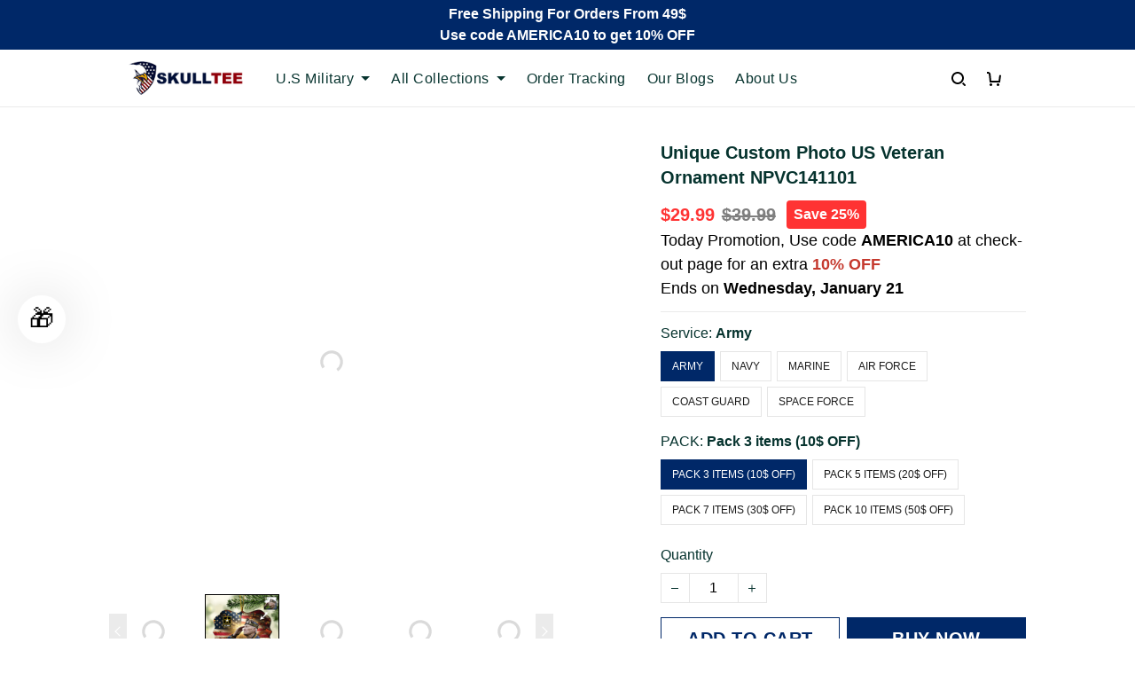

--- FILE ---
content_type: text/html; charset=utf-8
request_url: https://www.skulltee.us/products/unique-custom-photo-us-veteran-ornament-npvc141101
body_size: 92765
content:
<!DOCTYPE html>
<html  lang="en">
  <head>
    <meta charset="UTF-8"/>
    <meta name="viewport" content="width=device-width, initial-scale=1.0, maximum-scale=1.0, user-scalable=0, viewport-fit=cover"/>
    
    <link rel="preload" as="image" fetchPriority="high" imageSrcSet="https://img.thesitebase.net/files/10324246/2022/06/14/180x180@1655188421d8ed4f1662.png 1x, https://img.thesitebase.net/files/10324246/2022/06/14/180x180_x2@1655188421d8ed4f1662.png 2x" imageSizes="100vw">
<link rel="preload" as="image" fetchPriority="high" imageSrcSet="https://img.thesitebase.net/10324/10324246/products/ver_1/0x540@16684980314f6d685afa.jpeg 540w, https://img.thesitebase.net/10324/10324246/products/ver_1/0x720@16684980314f6d685afa.jpeg 720w, https://img.thesitebase.net/10324/10324246/products/ver_1/0x900@16684980314f6d685afa.jpeg 900w, https://img.thesitebase.net/10324/10324246/products/ver_1/0x1080@16684980314f6d685afa.jpeg 1080w, https://img.thesitebase.net/10324/10324246/products/ver_1/0x1296@16684980314f6d685afa.jpeg 1296w, https://img.thesitebase.net/10324/10324246/products/ver_1/0x1512@16684980314f6d685afa.jpeg 1512w, https://img.thesitebase.net/10324/10324246/products/ver_1/0x1728@16684980314f6d685afa.jpeg 1728w, https://img.thesitebase.net/10324/10324246/products/ver_1/0x2048@16684980314f6d685afa.jpeg 2048w, https://img.thesitebase.net/10324/10324246/products/ver_1/0x720@16684980314f6d685afa.jpeg 720w" imageSizes="100vw">
    <title>Unique Custom Photo US Veteran Ornament NPVC141101 - SkullTee US</title>
<style>
    :root {
      --color-product-detail-background-button-rgb: 0, 40, 104;
      --color-primary-rgb: 0, 40, 104;
      --color-text-rgb: 6, 51, 46;
      --color-background-button-rgb: 0, 40, 104;
      --color-main-menu-text-rgb: 6, 51, 46;
      --color-product-detail-price-rgb: 255, 51, 51;
      --color-product-detail-text-description-rgb: 38, 50, 72;
      --color-video-overlay-rgb: 6, 51, 46;

      --type-body-family: &#x27;Helvetica Neue&#x27;, &#x27;HelveticaNeue&#x27;, Helvetica, Arial, sans-serif;
      --type-body-style: regular;
      --type-body-size: 16;
      --type-heading-family: &#x27;Helvetica Neue&#x27;, &#x27;HelveticaNeue&#x27;, Helvetica, Arial, sans-serif;
      --type-heading-style: 700;
      --type-heading-size: 40;
      --type-heading-capitalize: false;
      --type-button-family: &#x27;Helvetica Neue&#x27;, &#x27;HelveticaNeue&#x27;, Helvetica, Arial, sans-serif;
      --type-button-style: 700;
      --type-button-capitalize: true;

      --color-primary: #002868;
      --color-announcement-bar-background: #002868;
      --color-announcement-bar-text: #FFFFFF;
      --color-text: #06332E;
      --color-background: #ffffff;
      --color-heading: #06332E;
      --color-background-button: #002868;
      --color-text-button: #FFFFFF;
      --color-main-menu-background: #FFFFFF;
      --color-top-bar-background: #EBEBEB;
      --color-main-menu-text: #06332E;
      --color-main-menu-text-hover: #890304;
      --color-main-menu-active: #333333;
      --color-slideshow-overlay: #890304;
      --color-slideshow-heading: #FFFFFF;
      --color-slideshow-text: #FFFFFF;
      --color-slideshow-background-button: #002868;
      --color-slideshow-text-button: #FFFFFF;
      --color-product-name: #12284B;
      --color-product-detail-name: #06332E;
      --color-product-detail-price: #ff3333;
      --color-product-detail-sale-price: #7F7F7F;
      --color-product-detail-sale-tag: #ff3333;
      --color-product-detail-sale-tag-text: #ffffff;
      --color-product-detail-background-button: #002868;
      --color-product-detail-text-button: #FFFFFF;
      --color-product-detail-background-description: #ffffff;
      --color-product-detail-text-description: #263248;
      --color-collection-list-heading: #234E70;
      --color-collection-title: #234E70;
      --color-rich-text-heading: #06332E;
      --color-rich-text-text: #7F7F7F;
      --color-rich-text-background-button: #06332E;
      --color-rich-text-text-button: #FFFFFF;
      --color-banner-overlay: #06332E;
      --color-banner-heading: #FFFFFF;
      --color-banner-text: #FFFFFF;
      --color-banner-background-button: #002868;
      --color-banner-text-button: #FFFFFF;
      --color-img-with-text-overlay: #DEB63A;
      --color-img-with-text-heading: #06332E;
      --color-img-with-text-text: #06332E;
      --color-img-with-text-background-button: #06332E;
      --color-img-with-text-text-button: #DEB63A;
      --color-video-overlay: #06332E;
      --color-video-heading: #ffffff;
      --color-video-text: #ffffff;
      --color-video-background-button: #06332E;
      --color-testimonial-background: #06332E;
      --color-testimonial-heading: #12284B;
      --color-testimonial-text: #06332E;
      --color-testimonial-overlay: undefined;
      --color-promotion-background: #FDDB5B;
      --color-promotion-text: #06332E;
      --color-newsletter-background: #06332E;
      --color-newsletter-heading: #FFF1AA;
      --color-newsletter-text: #F3E2A3;
      --color-newsletter-background-button: #06332E;
      --color-newsletter-text-button: #DEB63A;
      --color-footer-background: #ffffff;
      --color-footer-heading: #12284B;
      --color-footer-text: #263248;
      --color-footer-links: #263248;
      --color-footer-border: #F3F3F3;
      --color-footer-social-icon: #000000;
      --color-success: #0a60c2;
      --color-neutral: #06332E;
      --color-warning: #06332E;
      --color-page-title: #000000;
      --color-section-title: #000000;
      --color-text-link: #33a7ff;
      --color-slideshow-background-button-mobile: #4C4C4C;
      --color-slideshow-text-button-mobile: #ffffff;
      --color-slideshow-heading-mobile: #4C4C4C;
      --color-slideshow-text-mobile: #4C4C4C;
      --color-collection-overlay: #000000;
      --color-product-price: #4C4C4C;
      --color-product-sale-price: #B2B2B2;
      --color-product-sale-tag: #F20D2B;

      --btn-subtle-color: #333333;

      --a-hover: #000102;
      --add-cart-outline-color: #001435;
      --base-picture-bg-hover: #4d4d4d;
      --button-buy-now-background-color: #001435;
      --button-buy-now-color: #e6e6e6;
      --btn-outline-not-cut-color: #000102;
      --btn-add-to-cart-outline-color: #000102;
      --btn-preview-color: #000102;
      --footer-section-a-hover: #030405;
      --product-option-color-state: #4d4d4d;
      --product-option-color: #1A1A1A;
      --sb-lazy-not-src-before-background-color: #dbdbdb;
      --site-nav-dropdown-great-grandchild-a-hover-background-color: #f5f5f5;
      --site-nav-dropdown-great-grandchild-a-hover-color: #000000;
      --product-out-of-stock: #68a2ff;


      --mobile-nav-menu-button-span-background: #06332E;
      --share-rule-span-background: #06332E;
      --site-nav-more-background: #000;
      --search-group-border-color: #0000001a;
      --search-group-svg-path: #000;
      --cart-container-svg-path: #000;
      --search-group-input-color: #06332E;
      --search-group-input-placeholder-color: hsla(173, 79%, 11%, 0.3);

      --font-size-type-body-size: 16px;

      --font-size-embase-heading: 2.5em;
      --font-size-embase-67: 1.625em;
      --font-size-embase-42: 1em;
      --font-size-embase-50: 1.25em;
      --font-size-embase-85: 2.125em;
      --font-size-embase-35: 0.875em;
      --font-size-embase-subtle: 0.75em;
      --font-size-embase-caption: 0.625em;
      --font-size-embase-video-subheading: 0.8125em;

      --uncheckmark-black: url(&quot;data:image&#x2F;svg+xml;base64,[base64]&quot;);
      --checkmark-white: url(&quot;data:image&#x2F;svg+xml;base64,[base64]&quot;);
      --checkmark-black: url(&quot;data:image&#x2F;svg+xml;base64,[base64]&quot;);
      --checkmark-success: url(&quot;data:image&#x2F;svg+xml;base64,[base64]&quot;);

      --header-text-transform: unset;
      --button-text-transform: uppercase;
      --body-font-weight: 400;
      --body-font-style: normal;
      --header-font-weight: 700;
      --header-font-style: normal;
      --button-font-weight: 700;
      --button-font-style: normal;
      --letter-spacing-05: 0.03125em;
      --letter-spacing-02: 0.0125em;

      --fieldset-disabled-border-color: #00000033;
      --button-state-color: #000102;
      --button-state-border: 1px solid #002868;
      --button-state-border-color: #000102
      --button-state-btn-loading-background-color: #0263ff;
      --button-state-btn-primary-background-color: #001435;
      --button-state-banner-border: 1px solid #002868;
      --button-state-banner-border-color: #000102;
      --button-state-banner-color: #000102;

      --button-state-banner-color-2: #0263ff;
      --button-state-banner-color-3: #001435;
      --button-state-slideshow-color: #0263ff;
      --button-state-slideshow-color-2: #001435;
      --button-state-slideshow-color-3: #000102;
      --button-state-slideshow-border: 1px solid #002868;
      --button-state-slideshow-border-color: #000102;
      --btn-add-to-cart-outline-border-color: #002868;
      --btn-add-to-cart-outline-border-color-2: #000102;
      --btn-loading-color: #0263ff14;
      --btn-loading-color-2: #ffffff14;
      --shape-round-border-radius-4: unset;
      --shape-round-border-radius-24: unset;
      --btn-outline-before-content: none;

      --blog-title-font-size: 20px;
      --blog-sub-title-font-size: 13.333333333333334px;
      --blog-post-title-font-size: 15px;
      --blog-sidebar-title-font-size: 16.68px;
    }</style>
<link rel="canonical" href="https://www.skulltee.us/products/unique-custom-photo-us-veteran-ornament-npvc141101">
<link rel="shortcut icon" href="https://img.thesitebase.net/files/10324246/2022/06/14/1655188372a76f97a89e.jpeg">
<link rel="icon" href="https://img.thesitebase.net/files/10324246/2022/06/14/1655188372a76f97a89e.jpeg">
<meta property="og:type" content="product">
<meta property="og:title" content="Unique Custom Photo US Veteran Ornament NPVC141101 - SkullTee US">
<meta property="og:url" content="https://www.skulltee.us/products/unique-custom-photo-us-veteran-ornament-npvc141101">
<meta name="twitter:card" content="summary_large_image">
<meta name="twitter:title" content="Unique Custom Photo US Veteran Ornament NPVC141101 - SkullTee US">
<meta name="description" content="HOW TO ORDER Choose Service
Choose combo pack discount
Select and upload the image you want to print on the product
Click Add to cart
Choose the payment and enter Shipping information. Shipping cost will be calculated at checkout. HONORING ALL WHO SERVED - PROUD TO BE A VETERAN It was because of the selfless effort">
<meta itemprop="description" content="HOW TO ORDER Choose Service
Choose combo pack discount
Select and upload the image you want to print on the product
Click Add to cart
Choose the payment and enter Shipping information. Shipping cost will be calculated at checkout. HONORING ALL WHO SERVED - PROUD TO BE A VETERAN It was because of the selfless effort">
<meta property="og:description" content="HOW TO ORDER Choose Service
Choose combo pack discount
Select and upload the image you want to print on the product
Click Add to cart
Choose the payment and enter Shipping information. Shipping cost will be calculated at checkout. HONORING ALL WHO SERVED - PROUD TO BE A VETERAN It was because of the selfless effort">
<meta name="twitter:description" content="HOW TO ORDER Choose Service
Choose combo pack discount
Select and upload the image you want to print on the product
Click Add to cart
Choose the payment and enter Shipping information. Shipping cost will be calculated at checkout. HONORING ALL WHO SERVED - PROUD TO BE A VETERAN It was because of the selfless effort">
<meta itemprop="image" content="https://img.thesitebase.net/10324/10324246/products/ver_1/166849803069a977d544.jpeg">
<meta property="og:image" content="https://img.thesitebase.net/10324/10324246/products/ver_1/166849803069a977d544.jpeg">
<meta name="twitter:image" content="https://img.thesitebase.net/10324/10324246/products/ver_1/166849803069a977d544.jpeg">
<meta name="referrer" content="strict-origin-when-cross-origin">
<meta itemprop="name" content="SkullTee US">
<meta property="og:site_name" content="SkullTee US">
<meta property="og:amount" content="29.99">
<meta property="og:currency" content="USD">
<script type="application/ld+json">{"@context":"https://schema.org/","@type":"Product","name":"Unique Custom Photo US Veteran Ornament NPVC141101","image":"https://img.thesitebase.net/10324/10324246/products/ver_1/166849803069a977d544.jpeg","description":"HOW TO ORDER\n\nChoose Service\nChoose combo pack discount\nSelect and upload the image you want to print on the product\nClick Add to cart\nChoose the payment and enter Shipping information. Shipping cost will be calculated at checkout.\n\nHONORING ALL WHO SERVED - PROUD TO BE A VETERAN\n\n It was because of the selfless effort","sku":"1000010108664782","brand":{"@type":"Brand","name":""},"offers":{"@type":"Offer","url":"https://www.skulltee.us/products/unique-custom-photo-us-veteran-ornament-npvc141101","priceCurrency":"USD","price":"29.99","priceValidUntil":"2027-01-21","itemCondition":"https://schema.org/NewCondition","availability":"https://schema.org/InStock"}}</script>
    
<link id="google-font" href="https://fonts.googleapis.com/css?family=.|DM+Sans%3A700%7CPoppins%3A700%7CDM+Sans%3Aregular&display=swap" rel="stylesheet" type="text/css" />
<style id="critical-css">.VueCarousel{display:flex;flex-direction:column;position:relative}.VueCarousel--reverse{flex-direction:column-reverse}.VueCarousel-wrapper{width:100%;position:relative;overflow:hidden}.VueCarousel-inner{display:flex;flex-direction:row;backface-visibility:hidden}.VueCarousel-inner--center{justify-content:center}.VueCarousel-slide{flex-basis:inherit;flex-grow:0;flex-shrink:0;user-select:none;backface-visibility:hidden;-webkit-touch-callout:none;-webkit-tap-highlight-color:rgba(0,0,0,0);outline:none}.VueCarousel-slide-adjustableHeight{display:table;flex-basis:auto;width:100%}.VueCarousel-navigation-button{position:absolute;top:50%;transform:translateY(-50%);box-sizing:border-box;color:transparent;line-height:0;text-decoration:none;-webkit-appearance:none;appearance:none;border:none;background-color:rgba(0,0,0,.08);cursor:pointer;outline:none;width:20px;height:40px;overflow:hidden}.VueCarousel-navigation-button:focus,.VueCarousel-navigation-button.focused,.VueCarousel-navigation-button:active,.VueCarousel-navigation-button:hover,.VueCarousel-navigation-button.hovered,.VueCarousel-navigation-button.active{outline:none}.VueCarousel-navigation-button svg{position:relative;width:24px;height:24px}.VueCarousel-navigation-next{right:0;font-family:BlinkMacSystemFont,-apple-system,Segoe UI,Roboto,Oxygen,Ubuntu,Cantarell,Fira Sans,Droid Sans,Helvetica Neue,Helvetica,Arial,sans-serif}.VueCarousel-navigation-prev{left:0;font-family:BlinkMacSystemFont,-apple-system,Segoe UI,Roboto,Oxygen,Ubuntu,Cantarell,Fira Sans,Droid Sans,Helvetica Neue,Helvetica,Arial,sans-serif}.VueCarousel-navigation--disabled{opacity:.5;cursor:default}.VueCarousel-pagination{width:100%;text-align:center}.VueCarousel-pagination--top-overlay{position:absolute;top:0}.VueCarousel-pagination--bottom-overlay{position:absolute;bottom:0}.VueCarousel-dot-container{display:inline-block;margin:0 auto;padding:0}.VueCarousel-dot{display:inline-block;cursor:pointer;-webkit-appearance:none;appearance:none;border:none;background-clip:content-box;box-sizing:content-box;padding:0;border-radius:100%;outline:none}.VueCarousel-slide-adjustableHeight{display:block}.VueCarousel-inner{align-items:flex-start}[id=v-progressbar]{pointer-events:none}[id=v-progressbar] .v-p-bar{position:fixed;top:0;left:0;width:100%;height:2px;background:#29d;z-index:1031}[id=v-progressbar] .v-p-peg{display:block;position:absolute;right:0;width:100px;height:100%;box-shadow:0 0 10px #29d,0 0 5px #29d;opacity:1;transform:rotate(3deg) translateY(-4px)}*,*:before,*:after{box-sizing:border-box}main{display:block}html{position:relative;font-size:var(--font-size-type-body-size);-webkit-font-smoothing:antialiased;-moz-osx-font-smoothing:grayscale;text-rendering:optimizeLegibility}body{margin:0;font-family:var(--type-body-family);font-size:var(--font-size-type-body-size);font-weight:var(--body-font-weight);font-style:var(--body-font-style);line-height:1.5;color:var(--color-text);text-align:left;background-color:var(--color-background);-webkit-text-size-adjust:100%;-webkit-tap-highlight-color:rgba(0,0,0,0)}body .sm-survey,body .crisp-client{display:none}[tabindex="-1"]:focus:not(:focus-visible){outline:0!important}hr{margin:1rem 0;color:inherit;background-color:currentColor;border:0;opacity:.25}hr:not([size]){height:1px}h6,.h6,h5,.h5,h4,.h4,h3,.h3,h2,.h2,h1,.h1{font-family:var(--type-heading-family);font-weight:var(--header-font-weight);font-style:var(--header-font-style);text-transform:var(--header-text-transform);margin-top:0;margin-bottom:12px;line-height:normal;color:var(--color-heading)}h1,.h1{font-size:var(--font-size-embase-heading)}h2,.h2{font-size:var(--font-size-embase-85)}h3,.h3{font-size:var(--font-size-embase-67)}h4,.h4{font-size:var(--font-size-embase-50)}h5,.h5{font-size:var(--font-size-embase-42)}h6,.h6{font-size:var(--font-size-embase-35)}p{margin-top:0;margin-bottom:12px}abbr[title],abbr[data-original-title]{text-decoration:underline;text-decoration:underline dotted;cursor:help;border-bottom:0;text-decoration-skip-ink:none}address{margin-bottom:1rem;font-style:normal;line-height:inherit}ol,ul,dl{margin-top:0;margin-bottom:1rem}ol ol,ul ul,ol ul,ul ol{margin-bottom:0}dt{font-weight:700}dd{margin-bottom:.5rem;margin-left:0}blockquote{margin:0 0 1rem}b,strong{font-weight:800}small{font-size:80%}sub,sup{position:relative;font-size:75%;line-height:0;vertical-align:baseline}sub{bottom:-.25em}sup{top:-.5em}a{color:var(--color-background-button);text-decoration:none;background-color:transparent}a:hover{color:var(--a-hover);text-decoration:underline;transition:.125s all ease}a.link-initial{text-decoration:none;color:initial}a.link-underline{text-decoration:underline}a.link-underline:hover{opacity:.5}a:not([href]):not([tabindex]),a:not([href]):not([tabindex]):hover,a:not([href]):not([tabindex]):focus{color:inherit;text-decoration:none;outline:0}pre,code,kbd,samp{font-family:var(--type-body-family);font-size:1em}pre{margin-top:0;margin-bottom:1rem;overflow:auto}figure{margin:0 0 1rem}img,embed,object,video{height:auto;max-width:100%;border-style:none}svg{overflow:hidden;vertical-align:middle}table{border-collapse:collapse}caption{padding-top:.75rem;padding-bottom:.75rem;color:var(--color-text);text-align:left;caption-side:bottom}th{text-align:inherit}label{display:inline-block;margin-bottom:.5rem}button{border-radius:0;background:transparent;border:none}button:focus{outline:none}input,button,select,optgroup,textarea{margin:0;border-radius:0;font-family:var(--type-body-family);font-size:inherit;line-height:inherit}select{-moz-appearance:none;-webkit-appearance:none}select::-ms-expand{display:none}button,input{overflow:visible}select:focus,input:focus{outline:none}input,textarea{background:#fff;border:1px solid rgba(var(--color-text-rgb),.1);min-height:40px;outline:none;box-shadow:none}input:hover,textarea:hover{outline:none;border:1px solid rgba(var(--color-text-rgb),.2)}input:focus,textarea:focus{outline:none;border:1px solid rgba(var(--color-text-rgb),.8)}input::-webkit-input-placeholder,textarea::-webkit-input-placeholder{color:rgba(0,0,0,.3)}input::-moz-placeholder,textarea::-moz-placeholder{color:rgba(0,0,0,.3)}input:-ms-input-placeholder,textarea:-ms-input-placeholder{color:rgba(0,0,0,.3)}button,select{text-transform:none}select{word-wrap:normal}button,[type=button],[type=reset],[type=submit]{-webkit-appearance:button}button:not(:disabled),[type=button]:not(:disabled),[type=reset]:not(:disabled),[type=submit]:not(:disabled){cursor:pointer}button::-moz-focus-inner,[type=button]::-moz-focus-inner,[type=reset]::-moz-focus-inner,[type=submit]::-moz-focus-inner{padding:0;border-style:none}input[type=radio],input[type=checkbox]{box-sizing:border-box;padding:0}input[type=date],input[type=time],input[type=datetime-local],input[type=month]{-webkit-appearance:listbox}textarea{padding-top:8px;overflow:auto;resize:vertical}fieldset{min-width:0;padding:0;margin:0;border:0}legend{display:block;width:100%;max-width:100%;padding:0;margin-bottom:.5rem;font-size:1.5rem;line-height:inherit;color:inherit;white-space:normal}progress{vertical-align:baseline}[type=number]::-webkit-inner-spin-button,[type=number]::-webkit-outer-spin-button{height:auto;-webkit-appearance:none;margin:0}[type=number]{-moz-appearance:textfield}[type=search]{outline-offset:-2px;-webkit-appearance:none}[type=search]::-webkit-search-decoration{-webkit-appearance:none}::-webkit-file-upload-button{font:inherit;-webkit-appearance:button}output{display:inline-block}summary{display:list-item;cursor:pointer}template{display:none}[hidden]{display:none!important}.is-noscroll{overflow-y:hidden}table.table-bordered{width:100%;margin-bottom:1rem;background-color:transparent;border:1px solid #E6E6E6}table.table-bordered th,table.table-bordered td{padding:.75rem;vertical-align:top;border:1px solid #E6E6E6}table.table-bordered thead td{border-bottom-width:2px}table.table-bordered thead th{vertical-align:bottom;border-bottom:2px solid #E6E6E6}table.table-bordered tbody+tbody{border-top:2px solid #E6E6E6}.subtle{font-family:var(--type-body-family);font-size:var(--font-size-type-body-size);font-weight:var(--body-font-weight);font-style:var(--body-font-style);font-size:var(--font-size-embase-subtle);line-height:normal;color:var(--color-text)}.caption{font-family:var(--type-body-family);font-size:var(--font-size-type-body-size);font-weight:var(--body-font-weight);font-style:var(--body-font-style);font-size:var(--font-size-embase-subtle);line-height:normal;letter-spacing:var(--letter-spacing-02);text-transform:uppercase;color:var(--color-text)}.has-text-white{color:#fff}.has-background-white{background-color:#fff}.has-text-black{color:#000}.has-background-black{background-color:#000}.has-text-success{color:var(--color-success)}.has-background-success{background-color:var(--color-success)}.has-text-warning{color:var(--color-warning)}.has-background-warning{background-color:var(--color-warning)}.text-align-center{text-align:center}.text-align-justify{text-align:justify}.text-align-left{text-align:left}.text-align-right{text-align:right}@media only screen and (max-width: 1023px){.text-align-center-xs{text-align:center}.text-align-justify-xs{text-align:justify}.text-align-left-xs{text-align:left}.text-align-right-xs{text-align:right}.hidden-xs{display:none!important}}@media only screen and (min-width: 1024px){.text-align-center-lg{text-align:center}.text-align-justify-lg{text-align:justify}.text-align-left-lg{text-align:left}.text-align-right-lg{text-align:right}.hidden-lg{display:none!important}}.spacing-normal{letter-spacing:normal}.has-text-weight-light{font-weight:300}.has-text-weight-normal{font-weight:400}.has-text-weight-medium{font-weight:500}.has-text-weight-semibold{font-weight:600}.has-text-weight-bold{font-weight:700}.is-capitalized{text-transform:capitalize}.is-lowercase{text-transform:lowercase}.is-uppercase{text-transform:uppercase}.is-initial{text-transform:initial}.is-italic{font-style:italic}.decoration-none{text-decoration:none}.decoration-line-through{text-decoration:line-through}.decoration-underline{text-decoration:underline}.\:hover-no-underline:hover{text-decoration:none}.\:hover-underline:hover{text-decoration:underline}.list-style-none{list-style:none}.cursor-zoom-in{cursor:zoom-in}.word-break-all{word-break:break-all}.flex{display:flex}.flex-inline{display:inline-flex}.flex-grow{flex:1 0 auto}.flex-basis{flex:0 0 auto}.flex-1{flex:1}.flex-wrap{flex-wrap:wrap}.flex-nowrap{flex-wrap:nowrap}.row-reverse{flex-direction:row-reverse}.items-center{align-items:center}.items-stretch{align-items:stretch}.item-base-line{align-items:baseline}.justify-center{justify-content:center}.justify-start{justify-content:flex-start}.justify-end{justify-content:flex-end}.justify-space-between{justify-content:space-between}.flow-column{flex-flow:column}.flow-wrap{flex-flow:wrap}.direction-column{flex-direction:column}.w-100{width:100%}.h-100{height:100%}.h-100vh{height:100vh}.vh-min-100{min-height:100vh}.relative{position:relative}.absolute{position:absolute}.fixed{position:fixed}.d-block{display:block}.align-center{align-items:center}.align-baseline{align-items:baseline}.align-end{align-items:flex-end}.align-start{align-items:flex-start}.pointer{cursor:pointer}.white-space-pre-line{white-space:pre-line}.brdr-none{border:none}.brdr-1{border:1px solid}.brdr-top-1{border-top-width:1px;border-top-style:solid}.brdr-bottom-1{border-bottom-width:1px;border-bottom-style:solid}.brdr-left-1{border-left-width:1px;border-left-style:solid}.brdr-right-1{border-right-width:1px;border-right-style:solid}.brdr-cl-white{border-color:#fff}.brdr-cl-black{border-color:#000}.brdr-cl-success{border-color:var(--color-success)}.brdr-cl-warning{border-color:var(--color-warning)}.cl-white{color:#fff}.cl-black{color:#000}.cl-success{color:var(--color-success)}.cl-warning{color:var(--color-warning)}.p0{padding:0}.m0{margin:0}.p4{padding:4px}.m4{margin:4px}.p6{padding:6px}.m6{margin:6px}.p8{padding:8px}.m8{margin:8px}.p10{padding:10px}.m10{margin:10px}.p12{padding:12px}.m12{margin:12px}.p14{padding:14px}.m14{margin:14px}.p16{padding:16px}.m16{margin:16px}.p20{padding:20px}.m20{margin:20px}.p22{padding:22px}.m22{margin:22px}.p24{padding:24px}.m24{margin:24px}.p26{padding:26px}.m26{margin:26px}.p28{padding:28px}.m28{margin:28px}.p32{padding:32px}.m32{margin:32px}.p36{padding:36px}.m36{margin:36px}.p40{padding:40px}.m40{margin:40px}.p48{padding:48px}.m48{margin:48px}.p55{padding:55px}.m55{margin:55px}.px0{padding-left:0;padding-right:0}.mx0{margin-left:0;margin-right:0}.px4{padding-left:4px;padding-right:4px}.mx4{margin-left:4px;margin-right:4px}.px6{padding-left:6px;padding-right:6px}.mx6{margin-left:6px;margin-right:6px}.px8{padding-left:8px;padding-right:8px}.mx8{margin-left:8px;margin-right:8px}.px10{padding-left:10px;padding-right:10px}.mx10{margin-left:10px;margin-right:10px}.px12{padding-left:12px;padding-right:12px}.mx12{margin-left:12px;margin-right:12px}.px14{padding-left:14px;padding-right:14px}.mx14{margin-left:14px;margin-right:14px}.px16{padding-left:16px;padding-right:16px}.mx16{margin-left:16px;margin-right:16px}.px20{padding-left:20px;padding-right:20px}.mx20{margin-left:20px;margin-right:20px}.px22{padding-left:22px;padding-right:22px}.mx22{margin-left:22px;margin-right:22px}.px24{padding-left:24px;padding-right:24px}.mx24{margin-left:24px;margin-right:24px}.px26{padding-left:26px;padding-right:26px}.mx26{margin-left:26px;margin-right:26px}.px28{padding-left:28px;padding-right:28px}.mx28{margin-left:28px;margin-right:28px}.px32{padding-left:32px;padding-right:32px}.mx32{margin-left:32px;margin-right:32px}.px36{padding-left:36px;padding-right:36px}.mx36{margin-left:36px;margin-right:36px}.px40{padding-left:40px;padding-right:40px}.mx40{margin-left:40px;margin-right:40px}.px48{padding-left:48px;padding-right:48px}.mx48{margin-left:48px;margin-right:48px}.px55{padding-left:55px;padding-right:55px}.mx55{margin-left:55px;margin-right:55px}.py0{padding-top:0;padding-bottom:0}.my0{margin-top:0;margin-bottom:0}.py4{padding-top:4px;padding-bottom:4px}.my4{margin-top:4px;margin-bottom:4px}.py6{padding-top:6px;padding-bottom:6px}.my6{margin-top:6px;margin-bottom:6px}.py8{padding-top:8px;padding-bottom:8px}.my8{margin-top:8px;margin-bottom:8px}.py10{padding-top:10px;padding-bottom:10px}.my10{margin-top:10px;margin-bottom:10px}.py12{padding-top:12px;padding-bottom:12px}.my12{margin-top:12px;margin-bottom:12px}.py14{padding-top:14px;padding-bottom:14px}.my14{margin-top:14px;margin-bottom:14px}.py16{padding-top:16px;padding-bottom:16px}.my16{margin-top:16px;margin-bottom:16px}.py20{padding-top:20px;padding-bottom:20px}.my20{margin-top:20px;margin-bottom:20px}.py22{padding-top:22px;padding-bottom:22px}.my22{margin-top:22px;margin-bottom:22px}.py24{padding-top:24px;padding-bottom:24px}.my24{margin-top:24px;margin-bottom:24px}.py26{padding-top:26px;padding-bottom:26px}.my26{margin-top:26px;margin-bottom:26px}.py28{padding-top:28px;padding-bottom:28px}.my28{margin-top:28px;margin-bottom:28px}.py32{padding-top:32px;padding-bottom:32px}.my32{margin-top:32px;margin-bottom:32px}.py36{padding-top:36px;padding-bottom:36px}.my36{margin-top:36px;margin-bottom:36px}.py40{padding-top:40px;padding-bottom:40px}.my40{margin-top:40px;margin-bottom:40px}.py48{padding-top:48px;padding-bottom:48px}.my48{margin-top:48px;margin-bottom:48px}.py55{padding-top:55px;padding-bottom:55px}.my55{margin-top:55px;margin-bottom:55px}.pt0{padding-top:0}.mt0{margin-top:0}.pt4{padding-top:4px}.mt4{margin-top:4px}.pt6{padding-top:6px}.mt6{margin-top:6px}.pt8{padding-top:8px}.mt8{margin-top:8px}.pt10{padding-top:10px}.mt10{margin-top:10px}.pt12{padding-top:12px}.mt12{margin-top:12px}.pt14{padding-top:14px}.mt14{margin-top:14px}.pt16{padding-top:16px}.mt16{margin-top:16px}.pt20{padding-top:20px}.mt20{margin-top:20px}.pt22{padding-top:22px}.mt22{margin-top:22px}.pt24{padding-top:24px}.mt24{margin-top:24px}.pt26{padding-top:26px}.mt26{margin-top:26px}.pt28{padding-top:28px}.mt28{margin-top:28px}.pt32{padding-top:32px}.mt32{margin-top:32px}.pt36{padding-top:36px}.mt36{margin-top:36px}.pt40{padding-top:40px}.mt40{margin-top:40px}.pt48{padding-top:48px}.mt48{margin-top:48px}.pt55{padding-top:55px}.mt55{margin-top:55px}.pt64{padding-top:64px}.mt64{margin-top:64px}.pb0{padding-bottom:0}.mb0{margin-bottom:0}.pb6{padding-bottom:6px}.mb6{margin-bottom:6px}.pb4{padding-bottom:4px}.mb4{margin-bottom:4px}.pb8{padding-bottom:8px}.mb8{margin-bottom:8px}.pb10{padding-bottom:10px}.mb10{margin-bottom:10px}.pb12{padding-bottom:12px}.mb12{margin-bottom:12px}.pb14{padding-bottom:14px}.mb14{margin-bottom:14px}.pb20{padding-bottom:20px}.mb20{margin-bottom:20px}.pb16{padding-bottom:16px}.mb16{margin-bottom:16px}.pb22{padding-bottom:22px}.mb22{margin-bottom:22px}.pb24{padding-bottom:24px}.mb24{margin-bottom:24px}.pb26{padding-bottom:26px}.mb26{margin-bottom:26px}.pb28{padding-bottom:28px}.mb28{margin-bottom:28px}.pb32{padding-bottom:32px}.mb32{margin-bottom:32px}.pb36{padding-bottom:36px}.mb36{margin-bottom:36px}.pb40{padding-bottom:40px}.mb40{margin-bottom:40px}.pb48{padding-bottom:48px}.mb48{margin-bottom:48px}.pb55{padding-bottom:55px}.mb55{margin-bottom:55px}.pr0{padding-right:0}.mr0{margin-right:0}.pr4{padding-right:4px}.mr4{margin-right:4px}.pr6{padding-right:6px}.mr6{margin-right:6px}.pr8{padding-right:8px}.mr8{margin-right:8px}.pr10{padding-right:10px}.mr10{margin-right:10px}.pr12{padding-right:12px}.mr12{margin-right:12px}.pr14{padding-right:14px}.mr14{margin-right:14px}.pr16{padding-right:16px}.mr16{margin-right:16px}.pr20{padding-right:20px}.mr20{margin-right:20px}.pr22{padding-right:22px}.mr22{margin-right:22px}.pr24{padding-right:24px}.mr24{margin-right:24px}.pr26{padding-right:26px}.mr26{margin-right:26px}.pr28{padding-right:28px}.mr28{margin-right:28px}.pr32{padding-right:32px}.mr32{margin-right:32px}.pr36{padding-right:36px}.mr36{margin-right:36px}.pr40{padding-right:40px}.mr40{margin-right:40px}.pr48{padding-right:48px}.mr48{margin-right:48px}.pr55{padding-right:55px}.mr55{margin-right:55px}.pl0{padding-left:0}.ml0{margin-left:0}.pl4{padding-left:4px}.ml4{margin-left:4px}.pl6{padding-left:6px}.ml6{margin-left:6px}.pl8{padding-left:8px}.ml8{margin-left:8px}.pl10{padding-left:10px}.ml10{margin-left:10px}.pl12{padding-left:12px}.ml12{margin-left:12px}.pl14{padding-left:14px}.ml14{margin-left:14px}.pl16{padding-left:16px}.ml16{margin-left:16px}.pl20{padding-left:20px}.ml20{margin-left:20px}.pl22{padding-left:22px}.ml22{margin-left:22px}.pl24{padding-left:24px}.ml24{margin-left:24px}.pl26{padding-left:26px}.ml26{margin-left:26px}.pl28{padding-left:28px}.ml28{margin-left:28px}.pl32{padding-left:32px}.ml32{margin-left:32px}.pl36{padding-left:36px}.ml36{margin-left:36px}.pl40{padding-left:40px}.ml40{margin-left:40px}.pl48{padding-left:48px}.ml48{margin-left:48px}.pl55{padding-left:55px}.ml55{margin-left:55px}.shape-cut-all{clip-path:polygon(0 16px,16px 0,calc(100% - 16px) 0,100% 16px,100% calc(100% - 16px),calc(100% - 16px) 100%,16px 100%,0 calc(100% - 16px));-webkit-clip-path:polygon(0 16px,16px 0,calc(100% - 16px) 0,100% 16px,100% calc(100% - 16px),calc(100% - 16px) 100%,16px 100%,0 calc(100% - 16px))}.shape-cut-t-r-b-l{clip-path:polygon(0 0,0 0,calc(100% - 16px) 0,100% 16px,100% 100%,100% 100%,16px 100%,0 calc(100% - 16px));-webkit-clip-path:polygon(0 0,0 0,calc(100% - 16px) 0,100% 16px,100% 100%,100% 100%,16px 100%,0 calc(100% - 16px))}.shape-cut-t-l-b-r{clip-path:polygon(0 16px,16px 0,100% 0,100% 0,100% calc(100% - 16px),calc(100% - 16px) 100%,0 100%,0 100%);-webkit-clip-path:polygon(0 16px,16px 0,100% 0,100% 0,100% calc(100% - 16px),calc(100% - 16px) 100%,0 100%,0 100%)}.shape-cut-b-l{clip-path:polygon(0 0,0 0,100% 0,100% 0,100% 100%,100% 100%,16px 100%,0 calc(100% - 16px));-webkit-clip-path:polygon(0 0,0 0,100% 0,100% 0,100% 100%,100% 100%,16px 100%,0 calc(100% - 16px))}.shape-cut-b-r{clip-path:polygon(0 0,0 0,100% 0,100% 0,100% calc(100% - 16px),calc(100% - 16px) 100%,0 100%,0 100%);-webkit-clip-path:polygon(0 0,0 0,100% 0,100% 0,100% calc(100% - 16px),calc(100% - 16px) 100%,0 100%,0 100%)}.shape-cut-t-r{clip-path:polygon(0 0,0 0,calc(100% - 16px) 0,100% 16px,100% 100%,100% 100%,0 100%,0 100%);-webkit-clip-path:polygon(0 0,0 0,calc(100% - 16px) 0,100% 16px,100% 100%,100% 100%,0 100%,0 100%)}.shape-cut-t-l{clip-path:polygon(0 16px,16px 0,100% 0,100% 0,100% 100%,100% 100%,0 100%,0 100%);-webkit-clip-path:polygon(0 16px,16px 0,100% 0,100% 0,100% 100%,100% 100%,0 100%,0 100%)}.shape-round-all{border-radius:24px!important;transform:translateZ(0)}.shape-round-all img{border-radius:24px}.shape-round-t-l-b-r{border-radius:0 24px!important;transform:translateZ(0)}.shape-round-t-l-b-r img{border-radius:0 24px}.shape-round-t-r-b-l{border-radius:24px 0!important;transform:translateZ(0)}.shape-round-t-r-b-l img{border-radius:24px 0}.shape-round-b-l{border-radius:0 0 0 24px!important;transform:translateZ(0)}.shape-round-b-l img{border-radius:0 0 0 24px}.shape-round-b-r{border-radius:0 0 24px!important;transform:translateZ(0)}.shape-round-b-r img{border-radius:0 0 24px}.shape-round-t-r{border-radius:0 24px 0 0!important;transform:translateZ(0)}.shape-round-t-r img{border-radius:0 24px 0 0}.shape-round-t-l{border-radius:24px 0 0!important;transform:translateZ(0)}.shape-round-t-l img{border-radius:24px 0 0}.shape-round-circle{border-radius:50%!important;transform:translateZ(0)}.shape-round-circle img{border-radius:50%}.sharp-dark-blur{background:rgba(66,66,66,.08)}.sharp-light-blur{background:rgba(255,255,255,.48)}.chevron{border-style:solid;border-width:1px 1px 0 0;display:inline-block;height:8px;width:8px}.chevron.chevron-top{transform:rotate(-45deg)}.chevron.chevron-right{transform:rotate(45deg)}.chevron.chevron-bottom{transform:rotate(135deg)}.chevron.chevron-left{transform:rotate(-135deg)}.triangle{width:0;height:0;border-style:solid;border-width:5px;border-bottom-width:0;border-color:rgba(0,0,0,.5) transparent transparent transparent}.triangle.triangle-top{transform:rotate(180deg)}.triangle.triangle-right{transform:rotate(-90deg)}.triangle.triangle-bottom{transform:rotate(0)}.triangle.triangle-left{transform:rotate(90deg)}.minus{display:inline-block;border-top-style:solid;border-top-width:1px;width:8px}.plus{position:relative;left:-4px}.plus:before{content:"";position:absolute;display:inline-block;border-top-style:solid;border-top-width:1px;width:8px}.plus:after{content:"";position:absolute;display:inline-block;border-top-style:solid;border-top-width:1px;width:8px;transform:rotate(90deg)}.image-wrap{overflow:hidden;margin-left:auto;margin-right:auto;max-width:100%;line-height:0}.loading-spinner{position:relative;padding-bottom:24px;width:100%}.loading-spinner:before{content:"";box-sizing:border-box;position:absolute;top:calc(50% - 10px);left:calc(50% - 10px);width:20px;height:20px;border-radius:50%;border:2px solid #999999;border-top-color:#4c4c4c;animation:loading-spinner 1.2s cubic-bezier(.5,0,.5,1) infinite}.view-more-link{color:var(--color-primary)}.view-more-link:hover{color:rgba(var(--color-primary-rgb),.5)}.upsell-color-product-name{color:var(--color-product-detail-name)!important}.upsell-color-price,.upsell-custom-option__price{color:var(--color-product-detail-price)!important}.upsell-color-link{color:var(--color-primary)!important}.upsell-color-compare-price{color:var(--color-product-detail-sale-price)!important}.svg-class{height:1em}.container{min-width:0px;width:100%;max-width:480px;padding-right:12px;padding-left:12px;margin-right:auto;margin-left:auto}@media (min-width: 1024px){.container{min-width:984px;width:calc(100% - 214px);max-width:1536px;padding-right:16px;padding-left:16px}}.container-page{min-width:0px;width:100%;max-width:480px;padding-right:12px;padding-left:12px;margin-right:auto;margin-left:auto}@media (min-width: 1024px){.container-page{min-width:984px;width:calc(100% - 214px);max-width:1280px;padding-right:16px;padding-left:16px}}.container-fluid{width:100%;padding-right:12px;padding-left:12px;margin-right:auto;margin-left:auto}@media (min-width: 1024px){.container-fluid{width:100%;padding-right:16px;padding-left:16px}}.row{display:flex;flex-wrap:wrap;margin-right:-12px;margin-left:-12px}@media (min-width: 1024px){.row{margin-right:-16px;margin-left:-16px}}.no-gutters{margin-right:auto;margin-left:auto}.no-gutters>.col,.no-gutters>[class*=col-]{padding-right:0;padding-left:0}.no-padding{padding-left:0;padding-right:0}.col-lg,.col-lg-auto,.col-lg-one-fifth,.col-lg-one-seventh,.col-lg-one-eighth,.col-lg-12,.col-lg-11,.col-lg-10,.col-lg-9,.col-lg-8,.col-lg-7,.col-lg-6,.col-lg-5,.col-lg-4,.col-lg-3,.col-lg-2,.col-lg-1,.col,.col-auto,.col-one-fifth,.col-one-seventh,.col-one-eighth,.col-12,.col-11,.col-10,.col-9,.col-8,.col-7,.col-6,.col-5,.col-4,.col-3,.col-2,.col-1{position:relative;width:100%;padding-right:12px;padding-left:12px}@media (min-width: 1024px){.col-lg,.col-lg-auto,.col-lg-one-fifth,.col-lg-one-seventh,.col-lg-one-eighth,.col-lg-12,.col-lg-11,.col-lg-10,.col-lg-9,.col-lg-8,.col-lg-7,.col-lg-6,.col-lg-5,.col-lg-4,.col-lg-3,.col-lg-2,.col-lg-1,.col,.col-auto,.col-one-fifth,.col-one-seventh,.col-one-eighth,.col-12,.col-11,.col-10,.col-9,.col-8,.col-7,.col-6,.col-5,.col-4,.col-3,.col-2,.col-1{padding-right:16px;padding-left:16px}}.col{flex-basis:0;flex-grow:1;max-width:100%}.col-auto{flex:0 0 auto;width:auto;max-width:100%}.col-one-fifth{flex:0 0 20%;max-width:20%}.col-one-seventh{flex:0 0 14.285%;max-width:14.285%}.col-one-eighth{flex:0 0 12.5%;max-width:12.5%}.col-1{flex:0 0 8.3333333333%;max-width:8.3333333333%}.col-2{flex:0 0 16.6666666667%;max-width:16.6666666667%}.col-3{flex:0 0 25%;max-width:25%}.col-4{flex:0 0 33.3333333333%;max-width:33.3333333333%}.col-5{flex:0 0 41.6666666667%;max-width:41.6666666667%}.col-6{flex:0 0 50%;max-width:50%}.col-7{flex:0 0 58.3333333333%;max-width:58.3333333333%}.col-8{flex:0 0 66.6666666667%;max-width:66.6666666667%}.col-9{flex:0 0 75%;max-width:75%}.col-10{flex:0 0 83.3333333333%;max-width:83.3333333333%}.col-11{flex:0 0 91.6666666667%;max-width:91.6666666667%}.col-12{flex:0 0 100%;max-width:100%}.order-first{order:-1}.order-last{order:13}.order-0{order:0}.order-1{order:1}.order-2{order:2}.order-3{order:3}.order-4{order:4}.order-5{order:5}.order-6{order:6}.order-7{order:7}.order-8{order:8}.order-9{order:9}.order-10{order:10}.order-11{order:11}.order-12{order:12}.offset-1{margin-left:8.3333333333%}.offset-2{margin-left:16.6666666667%}.offset-3{margin-left:25%}.offset-4{margin-left:33.3333333333%}.offset-5{margin-left:41.6666666667%}.offset-6{margin-left:50%}.offset-7{margin-left:58.3333333333%}.offset-8{margin-left:66.6666666667%}.offset-9{margin-left:75%}.offset-10{margin-left:83.3333333333%}.offset-11{margin-left:91.6666666667%}@media (min-width: 1024px){.col-lg{flex-basis:0;flex-grow:1;max-width:100%}.col-lg-auto{flex:0 0 auto;width:auto;max-width:100%}.col-lg-one-fifth{flex:0 0 20%;max-width:20%}.col-lg-one-seventh{flex:0 0 14.285%;max-width:14.285%}.col-lg-one-eighth{flex:0 0 12.5%;max-width:12.5%}.col-lg-1{flex:0 0 8.3333333333%;max-width:8.3333333333%}.col-lg-2{flex:0 0 16.6666666667%;max-width:16.6666666667%}.col-lg-3{flex:0 0 25%;max-width:25%}.col-lg-4{flex:0 0 33.3333333333%;max-width:33.3333333333%}.col-lg-5{flex:0 0 41.6666666667%;max-width:41.6666666667%}.col-lg-6{flex:0 0 50%;max-width:50%}.col-lg-7{flex:0 0 58.3333333333%;max-width:58.3333333333%}.col-lg-8{flex:0 0 66.6666666667%;max-width:66.6666666667%}.col-lg-9{flex:0 0 75%;max-width:75%}.col-lg-10{flex:0 0 83.3333333333%;max-width:83.3333333333%}.col-lg-11{flex:0 0 91.6666666667%;max-width:91.6666666667%}.col-lg-12{flex:0 0 100%;max-width:100%}.order-lg-first{order:-1}.order-lg-last{order:13}.order-lg-0{order:0}.order-lg-1{order:1}.order-lg-2{order:2}.order-lg-3{order:3}.order-lg-4{order:4}.order-lg-5{order:5}.order-lg-6{order:6}.order-lg-7{order:7}.order-lg-8{order:8}.order-lg-9{order:9}.order-lg-10{order:10}.order-lg-11{order:11}.order-lg-12{order:12}.offset-lg-0{margin-left:0}.offset-lg-1{margin-left:8.3333333333%}.offset-lg-2{margin-left:16.6666666667%}.offset-lg-3{margin-left:25%}.offset-lg-4{margin-left:33.3333333333%}.offset-lg-5{margin-left:41.6666666667%}.offset-lg-6{margin-left:50%}.offset-lg-7{margin-left:58.3333333333%}.offset-lg-8{margin-left:66.6666666667%}.offset-lg-9{margin-left:75%}.offset-lg-10{margin-left:83.3333333333%}.offset-lg-11{margin-left:91.6666666667%}}.collapse-transition{transition:.3s height ease-in-out,.3s padding-top ease-in-out,.3s padding-bottom ease-in-out}.fade-in-down-enter-active,.fade-in-up-enter-active{transition:all .25s cubic-bezier(.4,0,.2,1)}.fade-in-down-leave-active,.fade-in-up-leave-active{transition:all .2s cubic-bezier(.4,0,1,1)}.fade-in-down-enter-from,.fade-in-down-leave-to,.fade-in-up-enter-from,.fade-in-up-leave-to{opacity:0}.fade-in-down-enter-from,.fade-in-down-leave-to{transform:translateY(-100%)}.fade-in-up-enter-from,.fade-in-up-leave-to{transform:translateY(100%)}.fade-enter-active,.fade-leave-active{transition:.325s all cubic-bezier(.56,0,.24,1)}.fade-enter-from,.fade-leave-to{opacity:0}.slide-top-enter-active,.slide-top-leave-active{transition:all .3s cubic-bezier(.55,0,.1,1)}.slide-top-enter-from,.slide-top-leave-active{transform:translateY(100%)}.slide-fade-down-enter-active{transition:all .4s ease}.slide-fade-down-leave-active{transition:all .3s ease}.slide-fade-down-enter-from,.slide-fade-down-leave-to{opacity:0}.slide-fade-down-enter-from{transform:translateY(-30px)}.slide-fade-down-leave-to{transform:translateY(-10px)}.cart-drawer-enter-active,.cart-drawer-leave-active{transition:.325s all cubic-bezier(.56,0,.24,1)}.cart-drawer-enter-active .cart-drawer-container,.cart-drawer-leave-active .cart-drawer-container{transform:translateZ(0)}.cart-drawer-enter-active .cart-drawer-footer,.cart-drawer-leave-active .cart-drawer-footer{opacity:0;transition:opacity .325s ease}.cart-drawer-enter-from,.cart-drawer-leave-to{transition:.325s all cubic-bezier(.56,0,.24,1)}.cart-drawer-enter-from .cart-drawer-overlay,.cart-drawer-leave-to .cart-drawer-overlay{opacity:0}.cart-drawer-enter-from .cart-drawer-container,.cart-drawer-leave-to .cart-drawer-container{transform:translate3d(100%,0,0)}.cart-drawer-enter-from .product-cart,.cart-drawer-leave-to .product-cart{opacity:0;transform:translate3d(0,24px,0) scaleY(1.2)}.animation-show-product-enter-to,.animation-show-product-enter-active{transition:.6s transform cubic-bezier(.3,.05,0,1),.01s opacity}.animation-show-product-leave-active{opacity:0;transition-delay:0s!important}.animation-show-product-enter-from{transform:translateY(64px);opacity:0;transition:.6s transform cubic-bezier(.3,.05,0,1),.01s opacity}.popover-left-enter-active,.popover-left-menu-leave-active{transition:all .325s}.popover-left-enter-active .popover-left__overlay,.popover-left-menu-leave-active .popover-left__overlay{transition:.325s all cubic-bezier(.56,0,.24,1)}.popover-left-enter-active .popover-left__content,.popover-left-menu-leave-active .popover-left__content{transform:translateZ(0);transition:all .325s}.popover-left-enter-from,.popover-left-leave-to{transition:all .325s}.popover-left-enter-from .popover-left__overlay,.popover-left-leave-to .popover-left__overlay{opacity:0;transition:all .325s}.popover-left-enter-from .popover-left__content,.popover-left-leave-to .popover-left__content{transform:translate3d(-100%,0,0);transition:all .325s}.popover-right-enter-active,.popover-right-menu-leave-active{transition:all .325s}.popover-right-enter-active .popover-right__overlay,.popover-right-menu-leave-active .popover-right__overlay{transition:.325s all cubic-bezier(.24,1,.56,0)}.popover-right-enter-active .popover-right__content,.popover-right-menu-leave-active .popover-right__content{transform:translateZ(0);transition:all .325s}.popover-right-enter-from,.popover-right-leave-to{transition:all .325s}.popover-right-enter-from .popover-right__overlay,.popover-right-leave-to .popover-right__overlay{opacity:0;transition:all .325s}.popover-right-enter-from .popover-right__content,.popover-right-leave-to .popover-right__content{transform:translate3d(100%,0,0);transition:all .325s}.popover-bottom-enter-active,.popover-bottom-leave-active,.popover-bottom-enter-active .popover-bottom__overlay,.popover-bottom-leave-active .popover-bottom__overlay,.popover-bottom-enter-from,.popover-bottom-leave-to{transition:.325s all cubic-bezier(.56,0,.24,1)}.popover-bottom-enter-from .popover-bottom__overlay,.popover-bottom-leave-to .popover-bottom__overlay{opacity:0}.popover-bottom-enter-from .popover-bottom__content,.popover-bottom-leave-to .popover-bottom__content{opacity:0;transform:translate3d(0,24px,0)}@keyframes spinAround{0%{transform:rotate(0)}to{transform:rotate(359deg)}}@keyframes btnLoading{0%{width:0}to{width:100%}}.animated{animation-duration:1s;animation-fill-mode:both}@keyframes fadeIn{0%{opacity:0}to{opacity:1}}.fadeIn{animation:fadeIn .25s ease}@keyframes fadeOut{0%{opacity:1}to{opacity:0}}.fadeOut{animation:fadeOut .25s ease}@keyframes fadeInDown{0%{opacity:0;transform:translate3d(0,-20px,0)}to{opacity:1;transform:none}}.fadeInDown{animation-name:fadeInDown}@keyframes fadeInUp{0%{opacity:0;transform:translate3d(0,20px,0)}to{opacity:1;transform:none}}.fadeInUp{animation-name:fadeInUp}@keyframes loading-spinner{to{transform:rotate(360deg)}}.slide-in-top{animation:slide-in-top .5s both}@keyframes slide-in-top{0%{transform:translateY(-119px)}to{transform:translateY(0)}}.slide-out-top{animation:slide-out-top .5s both}@keyframes slide-out-top{0%{transform:translateY(0)}to{transform:translateY(-119px)}}@keyframes progressBar{0%{width:0}to{width:100%}}@keyframes progress-bar-stripes{0%{background-position:0 0}to{background-position:20px 0}}@keyframes proceeding{0%{transform:translate3d(-50%,0,0) scaleX(2);right:100%}to{transform:translate3d(100%,0,0) scaleX(1);right:0;opacity:1}}@keyframes lazy_appear{0%{opacity:0;transform:translateZ(0) scale(1.05)}to{opacity:1;transform:translateZ(0) scale(1)}}@keyframes lazy-blur-in{0%{filter:blur(10px)}to{filter:none}}@keyframes next_slideshow{0%{opacity:.5;visibility:hidden;transform:translate3d(-48px,-50%,0)}to{opacity:1;visibility:visible;transform:translate3d(0,-50%,0)}}@keyframes previous_slideshow{0%{opacity:.5;visibility:hidden;transform:translate3d(48px,-50%,0)}to{opacity:1;visibility:visible;transform:translate3d(0,-50%,0)}}.aspect-ratio{display:block;position:relative;padding:0}.aspect-ratio img{position:absolute;max-width:100%;max-height:100%;display:block;top:0;right:0;bottom:0;left:0;margin:auto}.aspect-ratio img.is-rounded{border-radius:290486px}.aspect-ratio.is-square img.has-ratio,.aspect-ratio.is-1by1 img.has-ratio,.aspect-ratio.is-5by4 img.has-ratio,.aspect-ratio.is-4by3 img.has-ratio,.aspect-ratio.is-3by2 img.has-ratio,.aspect-ratio.is-5by3 img.has-ratio,.aspect-ratio.is-16by9 img.has-ratio,.aspect-ratio.is-2by1 img.has-ratio,.aspect-ratio.is-3by1 img.has-ratio,.aspect-ratio.is-4by5 img.has-ratio,.aspect-ratio.is-3by4 img.has-ratio,.aspect-ratio.is-2by3 img.has-ratio,.aspect-ratio.is-3by5 img.has-ratio,.aspect-ratio.is-9by16 img.has-ratio,.aspect-ratio.is-1by2 img.has-ratio,.aspect-ratio.is-1by3 img.has-ratio{position:absolute;bottom:0;left:0;right:0;top:0;height:100%;width:100%}.aspect-ratio.is-square,.aspect-ratio.is-1by1{padding-top:100%}.aspect-ratio.is-5by4{padding-top:80%}.aspect-ratio.is-4by3{padding-top:75%}.aspect-ratio.is-3by2{padding-top:66.6666%}.aspect-ratio.is-5by3{padding-top:60%}.aspect-ratio.is-16by9{padding-top:56.25%}.aspect-ratio.is-2by1{padding-top:50%}.aspect-ratio.is-3by1{padding-top:33.3333%}.aspect-ratio.is-4by5{padding-top:125%}.aspect-ratio.is-3by4{padding-top:133.3333%}.aspect-ratio.is-2by3{padding-top:150%}.aspect-ratio.is-3by5{padding-top:166.6666%}.aspect-ratio.is-9by16{padding-top:177.7777%}.aspect-ratio.is-1by2{padding-top:200%}.aspect-ratio.is-1by3{padding-top:300%}.aspect-ratio.is-fit-cover img{object-fit:cover;object-position:center center}.aspect-ratio.is-16x16{height:16px;width:16px}.aspect-ratio.is-24x24{height:24px;width:24px}.aspect-ratio.is-32x32{height:32px;width:32px}.aspect-ratio.is-48x48{height:48px;width:48px}.aspect-ratio.is-64x64{height:64px;width:64px}.aspect-ratio.is-96x96{height:96px;width:96px}.aspect-ratio.is-128x128{height:128px;width:128px}.image.sb-lazy:not([data-loaded=true]),.image.sb-lazy:not([src]),.sb-lazy:not([src]){display:block;padding-top:100%;position:relative;overflow:hidden}.image.sb-lazy:not([data-loaded=true]):before,.image.sb-lazy:not([src]):before,.sb-lazy:not([src]):before{content:"";position:absolute;top:0;left:0;right:0;bottom:0;background-color:var(--sb-lazy-not-src-before-background-color)}.image:not(.progressive).loading,.sb-lazy:not(.progressive)[lazy=loading]{width:100%;background-image:url(https://cdn.thesitebase.net/next/themes/3/160/36508/assets/rolling-C1A5j5n1.svg);background-repeat:no-repeat;background-position:center;transition:.375s opacity ease}.image:not(.progressive),.sb-lazy:not(.progressive)[lazy=loaded]{animation:lazy_appear .375s ease;background-image:none;will-change:opacity,transform}.image.error,.sb-lazy[lazy=error]{animation:lazy_appear .375s ease;background-image:none;will-change:opacity,transform}.sold-out{background-color:rgba(0,0,0,.2);color:#fff;font-size:16px;line-height:20px;padding:4px 8px}.sale-off{background-color:var(--color-warning);color:#fff;font-size:16px;line-height:20px;padding:4px 8px}[data-button=add-to-cart],[data-button=checkout],.btn.btn-buy-now{font-size:20px;padding-top:12px;padding-bottom:12px}[data-button=add-to-cart]:not(.disabled):not([disabled]):not(.btn-loading),[data-button=checkout]:not(.disabled):not([disabled]):not(.btn-loading),.btn.btn-buy-now:not(.disabled):not([disabled]):not(.btn-loading){background-color:var(--color-product-detail-background-button);color:var(--color-product-detail-text-button)}[data-button=add-to-cart]:not(.btn-loading):not(.disabled):not([disabled]):focus,[data-button=checkout]:not(.btn-loading):not(.disabled):not([disabled]):focus,.btn.btn-buy-now:not(.btn-loading):not(.disabled):not([disabled]):focus,[data-button=add-to-cart]:not(.btn-loading):not(.disabled):not([disabled]).focused,[data-button=checkout]:not(.btn-loading):not(.disabled):not([disabled]).focused,.btn.btn-buy-now:not(.btn-loading):not(.disabled):not([disabled]).focused,[data-button=add-to-cart]:not(.btn-loading):not(.disabled):not([disabled]):active,[data-button=checkout]:not(.btn-loading):not(.disabled):not([disabled]):active,.btn.btn-buy-now:not(.btn-loading):not(.disabled):not([disabled]):active,[data-button=add-to-cart]:not(.btn-loading):not(.disabled):not([disabled]):hover,[data-button=checkout]:not(.btn-loading):not(.disabled):not([disabled]):hover,.btn.btn-buy-now:not(.btn-loading):not(.disabled):not([disabled]):hover,[data-button=add-to-cart]:not(.btn-loading):not(.disabled):not([disabled]).hovered,[data-button=checkout]:not(.btn-loading):not(.disabled):not([disabled]).hovered,.btn.btn-buy-now:not(.btn-loading):not(.disabled):not([disabled]).hovered,[data-button=add-to-cart]:not(.btn-loading):not(.disabled):not([disabled]).active,[data-button=checkout]:not(.btn-loading):not(.disabled):not([disabled]).active,.btn.btn-buy-now:not(.btn-loading):not(.disabled):not([disabled]).active{background-color:var(--button-buy-now-background-color);color:var(--button-buy-now-color)}.btn{font-family:var(--type-button-family);font-weight:var(--button-font-weight);font-style:var(--button-font-style);text-transform:var(--button-text-transform);letter-spacing:var(--letter-spacing-05);-moz-appearance:none;-webkit-appearance:none;font-size:14px;line-height:normal;letter-spacing:.5px;padding:11px 22px;position:relative;transition:.3s all;text-decoration:none;outline:none;text-align:center;border-radius:0;box-shadow:none;display:inline-flex;justify-content:center;align-items:center;height:inherit;border:1px solid transparent;overflow:hidden}.btn span{position:relative;z-index:1}.btn:active{transform:translate3d(0,1px,0);transition:.0275s all ease}.btn[disabled],.btn.disabled,fieldset[disabled] .btn{cursor:not-allowed;background-color:rgba(0,0,0,.2);color:rgba(0,0,0,.2)}.btn.btn-primary:not(.disabled):not([disabled]){background-color:var(--color-background-button);color:var(--color-text-button)}.btn.btn-primary:not(.disabled):not([disabled]):active{box-shadow:inset 0 0 0 1px var(--color-background-button)}.btn.btn-primary:not(.disabled):not([disabled]).btn-loading:after{background-color:var(--button-state-btn-loading-background-color)}.btn.btn-primary:not(.btn-loading):not(.disabled):not([disabled]):focus,.btn.btn-primary:not(.btn-loading):not(.disabled):not([disabled]).focused,.btn.btn-primary:not(.btn-loading):not(.disabled):not([disabled]):active,.btn.btn-primary:not(.btn-loading):not(.disabled):not([disabled]):hover,.btn.btn-primary:not(.btn-loading):not(.disabled):not([disabled]).hovered,.btn.btn-primary:not(.btn-loading):not(.disabled):not([disabled]).active{background-color:var(--button-state-btn-primary-background-color);text-decoration:none;outline:none}.btn.btn-transparent{font-size:12px;opacity:.7;padding:0;text-transform:none}.btn.btn-transparent:hover{text-decoration:underline}.btn.btn-outline{background-color:transparent;border:var(--button-state-border);color:var(--color-background-button)}.btn.btn-outline:before{content:var(--btn-outline-before-content);position:absolute;width:100%;height:100%;top:0;left:0;transition:all .25s ease}.btn.btn-outline.shape-cut-t-l:before{clip-path:polygon(0% 16px,16px 0%,calc(100% + -0px) 0%,100% 0px,100% calc(100% + -0px),calc(100% + -0px) 100%,0px 100%,0% calc(100% + -0px),0% 50%,1px 50%,1px calc(100% - .4px),.4px calc(100% - 1px),calc(100% - .4px) calc(100% - 1px),calc(100% - 1px) calc(100% - .4px),calc(100% - 1px) .4px,calc(100% - .4px) 1px,16.4px 1px,1px 16.4px,1px 50%,0% 50%);-webkit-clip-path:polygon(0% 16px,16px 0%,calc(100% + -0px) 0%,100% 0px,100% calc(100% + -0px),calc(100% + -0px) 100%,0px 100%,0% calc(100% + -0px),0% 50%,1px 50%,1px calc(100% - .4px),.4px calc(100% - 1px),calc(100% - .4px) calc(100% - 1px),calc(100% - 1px) calc(100% - .4px),calc(100% - 1px) .4px,calc(100% - .4px) 1px,16.4px 1px,1px 16.4px,1px 50%,0% 50%)}.btn.btn-outline.shape-cut-t-r:before{clip-path:polygon(0% 0px,0px 0%,calc(100% - 16px) 0%,100% 16px,100% calc(100% + -0px),calc(100% + -0px) 100%,0px 100%,0% calc(100% + -0px),0% 50%,1px 50%,1px calc(100% - .4px),.4px calc(100% - 1px),calc(100% - .4px) calc(100% - 1px),calc(100% - 1px) calc(100% - .4px),calc(100% - 1px) 16.4px,calc(100% - 16.4px) 1px,.4px 1px,1px .4px,1px 50%,0% 50%);-webkit-clip-path:polygon(0% 0px,0px 0%,calc(100% - 16px) 0%,100% 16px,100% calc(100% + -0px),calc(100% + -0px) 100%,0px 100%,0% calc(100% + -0px),0% 50%,1px 50%,1px calc(100% - .4px),.4px calc(100% - 1px),calc(100% - .4px) calc(100% - 1px),calc(100% - 1px) calc(100% - .4px),calc(100% - 1px) 16.4px,calc(100% - 16.4px) 1px,.4px 1px,1px .4px,1px 50%,0% 50%)}.btn.btn-outline.shape-cut-b-r:before{clip-path:polygon(0% 0px,0px 0%,calc(100% + -0px) 0%,100% 0px,100% calc(100% - 16px),calc(100% - 16px) 100%,0px 100%,0% calc(100% + -0px),0% 50%,1px 50%,1px calc(100% - .4px),.4px calc(100% - 1px),calc(100% - 16.4px) calc(100% - 1px),calc(100% - 1px) calc(100% - 16.4px),calc(100% - 1px) .4px,calc(100% - .4px) 1px,.4px 1px,1px .4px,1px 50%,0% 50%);-webkit-clip-path:polygon(0% 0px,0px 0%,calc(100% + -0px) 0%,100% 0px,100% calc(100% - 16px),calc(100% - 16px) 100%,0px 100%,0% calc(100% + -0px),0% 50%,1px 50%,1px calc(100% - .4px),.4px calc(100% - 1px),calc(100% - 16.4px) calc(100% - 1px),calc(100% - 1px) calc(100% - 16.4px),calc(100% - 1px) .4px,calc(100% - .4px) 1px,.4px 1px,1px .4px,1px 50%,0% 50%)}.btn.btn-outline.shape-cut-b-l:before{clip-path:polygon(0% 0px,0px 0%,calc(100% + -0px) 0%,100% 0px,100% calc(100% + -0px),calc(100% + -0px) 100%,16px 100%,0% calc(100% - 16px),0% 50%,1px 50%,1px calc(100% - 16.4px),16.4px calc(100% - 1px),calc(100% - .4px) calc(100% - 1px),calc(100% - 1px) calc(100% - .4px),calc(100% - 1px) .4px,calc(100% - .4px) 1px,.4px 1px,1px .4px,1px 50%,0% 50%);-webkit-clip-path:polygon(0% 0px,0px 0%,calc(100% + -0px) 0%,100% 0px,100% calc(100% + -0px),calc(100% + -0px) 100%,16px 100%,0% calc(100% - 16px),0% 50%,1px 50%,1px calc(100% - 16.4px),16.4px calc(100% - 1px),calc(100% - .4px) calc(100% - 1px),calc(100% - 1px) calc(100% - .4px),calc(100% - 1px) .4px,calc(100% - .4px) 1px,.4px 1px,1px .4px,1px 50%,0% 50%)}.btn.btn-outline.shape-cut-t-l-b-r:before{clip-path:polygon(0% 16px,16px 0%,calc(100% + -0px) 0%,100% 0px,100% calc(100% - 16px),calc(100% - 16px) 100%,0px 100%,0% calc(100% + -0px),0% 50%,1px 50%,1px calc(100% - .4px),.4px calc(100% - 1px),calc(100% - 16.4px) calc(100% - 1px),calc(100% - 1px) calc(100% - 16.4px),calc(100% - 1px) .4px,calc(100% - .4px) 1px,16.4px 1px,1px 16.4px,1px 50%,0% 50%);-webkit-clip-path:polygon(0% 16px,16px 0%,calc(100% + -0px) 0%,100% 0px,100% calc(100% - 16px),calc(100% - 16px) 100%,0px 100%,0% calc(100% + -0px),0% 50%,1px 50%,1px calc(100% - .4px),.4px calc(100% - 1px),calc(100% - 16.4px) calc(100% - 1px),calc(100% - 1px) calc(100% - 16.4px),calc(100% - 1px) .4px,calc(100% - .4px) 1px,16.4px 1px,1px 16.4px,1px 50%,0% 50%)}.btn.btn-outline.shape-cut-t-r-b-l:before{clip-path:polygon(0% 0px,0px 0%,calc(100% - 16px) 0%,100% 16px,100% calc(100% + -0px),calc(100% + -0px) 100%,16px 100%,0% calc(100% - 16px),0% 50%,1px 50%,1px calc(100% - 16.4px),16.4px calc(100% - 1px),calc(100% - .4px) calc(100% - 1px),calc(100% - 1px) calc(100% - .4px),calc(100% - 1px) 16.4px,calc(100% - 16.4px) 1px,.4px 1px,1px .4px,1px 50%,0% 50%);-webkit-clip-path:polygon(0% 0px,0px 0%,calc(100% - 16px) 0%,100% 16px,100% calc(100% + -0px),calc(100% + -0px) 100%,16px 100%,0% calc(100% - 16px),0% 50%,1px 50%,1px calc(100% - 16.4px),16.4px calc(100% - 1px),calc(100% - .4px) calc(100% - 1px),calc(100% - 1px) calc(100% - .4px),calc(100% - 1px) 16.4px,calc(100% - 16.4px) 1px,.4px 1px,1px .4px,1px 50%,0% 50%)}.btn.btn-outline.shape-cut-all:before{clip-path:polygon(0% 16px,16px 0%,calc(100% - 16px) 0%,100% 16px,100% calc(100% - 16px),calc(100% - 16px) 100%,16px 100%,0% calc(100% - 16px),0% 50%,1px 50%,1px calc(100% - 16.4px),16.4px calc(100% - 1px),calc(100% - 16.4px) calc(100% - 1px),calc(100% - 1px) calc(100% - 16.4px),calc(100% - 1px) 16.4px,calc(100% - 16.4px) 1px,16.4px 1px,1px 16.4px,1px 50%,0% 50%);-webkit-clip-path:polygon(0% 16px,16px 0%,calc(100% - 16px) 0%,100% 16px,100% calc(100% - 16px),calc(100% - 16px) 100%,16px 100%,0% calc(100% - 16px),0% 50%,1px 50%,1px calc(100% - 16.4px),16.4px calc(100% - 1px),calc(100% - 16.4px) calc(100% - 1px),calc(100% - 1px) calc(100% - 16.4px),calc(100% - 1px) 16.4px,calc(100% - 16.4px) 1px,16.4px 1px,1px 16.4px,1px 50%,0% 50%)}.btn.btn-outline[disabled]{border:0;box-shadow:inset 0 0 0 1px rgba(0,0,0,.05);background-color:rgba(0,0,0,.05)}.btn.btn-outline[disabled]:before{display:none}.btn.btn-outline:before{background-color:var(--color-background-button)}.btn.btn-outline:not(.btn-loading):not(.disabled):not([disabled]):focus,.btn.btn-outline:not(.btn-loading):not(.disabled):not([disabled]).focused,.btn.btn-outline:not(.btn-loading):not(.disabled):not([disabled]):active,.btn.btn-outline:not(.btn-loading):not(.disabled):not([disabled]):hover,.btn.btn-outline:not(.btn-loading):not(.disabled):not([disabled]).hovered,.btn.btn-outline:not(.btn-loading):not(.disabled):not([disabled]).active{border-color:var(--button-state-border-color);color:var(--button-state-color);text-decoration:none}.btn.btn-outline:not(.btn-loading):not(.disabled):not([disabled]):focus:before,.btn.btn-outline:not(.btn-loading):not(.disabled):not([disabled]).focused:before,.btn.btn-outline:not(.btn-loading):not(.disabled):not([disabled]):active:before,.btn.btn-outline:not(.btn-loading):not(.disabled):not([disabled]):hover:before,.btn.btn-outline:not(.btn-loading):not(.disabled):not([disabled]).hovered:before,.btn.btn-outline:not(.btn-loading):not(.disabled):not([disabled]).active:before{background-color:var(--button-state-color)}.btn.btn-outline[disabled],.btn.btn-outline.disabled,fieldset[disabled] .btn.btn-outline{color:rgba(0,0,0,.2);border-color:var(--fieldset-disabled-border-color)}.btn.btn-outline[disabled]:before,.btn.btn-outline.disabled:before,fieldset[disabled] .btn.btn-outline:before{background-color:rgba(0,0,0,.2)}.btn.btn-outline-not-cut:not(.disabled):not([disabled]){background-color:transparent;border:1px solid var(--color-background-button);color:var(--color-background-button)}.btn.btn-outline-not-cut:not(.btn-loading):not(.disabled):not([disabled]):focus,.btn.btn-outline-not-cut:not(.btn-loading):not(.disabled):not([disabled]).focused,.btn.btn-outline-not-cut:not(.btn-loading):not(.disabled):not([disabled]):active,.btn.btn-outline-not-cut:not(.btn-loading):not(.disabled):not([disabled]):hover,.btn.btn-outline-not-cut:not(.btn-loading):not(.disabled):not([disabled]).hovered,.btn.btn-outline-not-cut:not(.btn-loading):not(.disabled):not([disabled]).active{border-color:var(--btn-outline-not-cut-color);color:var(--btn-outline-not-cut-color)}.btn.btn-subtle:not(.disabled):not([disabled]){background-color:rgba(var(--color-background-button-rgb),.08);color:var(--btn-subtle-color)}.btn.btn-subtle:not(.disabled):not([disabled]):active{box-shadow:inset 0 0 0 1px rgba(var(--color-background-button-rgb),.08)}.btn.btn-subtle:not(.disabled):not([disabled]).btn-loading:after{background-color:var(--btn-loading-color)}.btn.btn-subtle:not(.btn-loading):not(.disabled):not([disabled]):focus,.btn.btn-subtle:not(.btn-loading):not(.disabled):not([disabled]).focused,.btn.btn-subtle:not(.btn-loading):not(.disabled):not([disabled]):active,.btn.btn-subtle:not(.btn-loading):not(.disabled):not([disabled]):hover,.btn.btn-subtle:not(.btn-loading):not(.disabled):not([disabled]).hovered,.btn.btn-subtle:not(.btn-loading):not(.disabled):not([disabled]).active{background-color:var(--btn-loading-color-2);text-decoration:none;outline:none}.btn.btn-small{padding:6px 12px}.btn.btn-loading{position:relative;pointer-events:none;border:none;color:rgba(0,0,0,.3);background-color:rgba(0,0,0,.08)!important}.btn.btn-loading:before{background-color:rgba(0,0,0,.08)!important}.btn.btn-loading:after{content:"";position:absolute;width:32px;height:100%;background-color:rgba(0,0,0,.08)!important;top:0;right:100%;will-change:transform,right;animation:proceeding .875s cubic-bezier(.21,.07,.18,.99) infinite;animation-fill-mode:none;transform:translate3d(-50%,0,0) scaleX(0);border-radius:var(--shape-round-border-radius-24)}.btn.btn-more-options{line-height:22px;padding:13px;margin-top:12px;border:none}.btn.btn-more-options>a:hover{text-decoration:underline}[data-button=add-to-cart],[data-button=add-cart-outline],[data-button=checkout]{font-family:var(--type-button-family);font-weight:var(--button-font-weight);font-style:var(--button-font-style);text-transform:var(--button-text-transform)}[data-button=add-cart-outline]:not(.disabled):not([disabled]){background-color:transparent;border:1px solid var(--color-product-detail-background-button);color:var(--color-product-detail-background-button)}[data-button=add-cart-outline]:not(.btn-loading):not(.disabled):not([disabled]):focus,[data-button=add-cart-outline]:not(.btn-loading):not(.disabled):not([disabled]).focused,[data-button=add-cart-outline]:not(.btn-loading):not(.disabled):not([disabled]):active,[data-button=add-cart-outline]:not(.btn-loading):not(.disabled):not([disabled]):hover,[data-button=add-cart-outline]:not(.btn-loading):not(.disabled):not([disabled]).hovered,[data-button=add-cart-outline]:not(.btn-loading):not(.disabled):not([disabled]).active{border-color:var(--add-cart-outline-color);color:var(--add-cart-outline-color)}[data-color=checkout]{color:var(--color-product-detail-background-button)}.paypal-product__button:hover .paypal-product__custom-button:not(.paypal-product__custom-button--disabled){background-color:#d4d4d4}.paypal-product__button--wrapper{overflow:hidden;position:absolute}.paypal-product__button--scale{opacity:.00000001;transform:scaleY(3);width:100%}.paypal-product__custom-button{display:flex;background:#eeefef;box-shadow:0 4px 6px -2px rgba(35,67,92,.32);border-radius:4px;width:100%;font-family:Arial,Helvetica Neue,Helvetica,sans-serif;font-size:13px;justify-content:center;align-items:center}.paypal-product__custom-button svg{margin-left:5px}.paypal-product .paypal-product__custom-button--disabled .paypal-product__buy_with_text{color:#acacac}.table{width:100%;margin-bottom:1rem;color:rgba(0,0,0,.5);background-color:rgba(0,0,0,.08)}.table th,.table td{padding:16px;vertical-align:top;border:none}.table thead th{vertical-align:bottom;border-bottom:1px solid rgba(0,0,0,.08);font-size:16px;font-weight:300;line-height:21px;color:#000}.table tbody td{font-size:16px;font-weight:300;line-height:21px}.table tbody+tbody{border-top:none}.table-bordered,.table-bordered th,.table-bordered td{border:1px solid rgba(0,0,0,.08)}.table-bordered thead th,.table-bordered thead td{border-bottom-width:1px}.table-borderless th,.table-borderless td,.table-borderless thead th,.table-borderless tbody+tbody{border:0}.table-hover tbody tr:hover{background-color:rgba(0,0,0,.06)}.table-responsive{display:block;width:100%;overflow-x:auto;-webkit-overflow-scrolling:touch}.table-responsive>.table-bordered{border:0}.base-checkbox{line-height:0}.base-checkbox+.base-checkbox{margin-top:8px}.base-checkbox .s-checkbox{user-select:none}.base-checkbox .s-checkbox input[type=checkbox]{opacity:0;z-index:-1}.base-checkbox .s-checkbox input[type=checkbox]+.s-check{width:16px;height:16px;flex-shrink:0;border:1px solid rgba(0,0,0,.08);background-color:rgba(0,0,0,.04);transition:none;border-radius:0}.base-checkbox .s-checkbox input[type=checkbox]:checked+.s-check{background:rgba(0,0,0,.04) var(--checkmark-black) no-repeat center center;border-color:rgba(0,0,0,.08)}.base-checkbox .s-checkbox input[type=checkbox]:checked+.s-check.is-unchecked{background:rgba(0,0,0,.04) var(--uncheckmark-black) no-repeat center center}.base-checkbox .s-checkbox[disabled]{pointer-events:none}.base-checkbox .s-checkbox[disabled] input[type=checkbox]+.s-check{background-color:rgba(0,0,0,.2);border-color:rgba(0,0,0,.2)}.base-checkbox .s-checkbox:hover input[type=checkbox]+.s-check{border-color:rgba(0,0,0,.1)}.inside-modal{position:fixed;top:0;left:0;right:0;bottom:0;z-index:99999;background-color:rgba(0,0,0,.7);transition:.325s all cubic-bezier(.56,0,.24,1);will-change:opacity}@media only screen and (min-width: 1024px){.inside-modal{align-items:center}}.inside-modal__body{transition:.325s all cubic-bezier(.56,0,.24,1);width:100%;max-height:100%;background-color:#fff;margin:0;will-change:transfrom;overflow:auto;scrollbar-width:none;-ms-overflow-style:none;-webkit-overflow-scrolling:touch}.inside-modal__body::-webkit-scrollbar{display:none}@media only screen and (min-width: 1024px){.inside-modal__body{width:544px;max-height:calc(100% - 40px)}}.inside-modal__body__icon-close{top:8px;right:8px;z-index:1;width:28px;height:28px}.inside-modal__body__icon-close:after,.inside-modal__body__icon-close:before{content:"";display:block;left:50%;position:absolute;top:50%;transform:translate(-50%) translateY(-50%) rotate(45deg);transform-origin:center center;background-color:#fff;transition:all .4s ease-in-out}.inside-modal__body__icon-close:before{height:2px;width:50%}.inside-modal__body__icon-close:after{height:50%;width:2px}.inside-modal__body__icon-close:before,.inside-modal__body__icon-close:after{background-color:rgba(0,0,0,.5)}.inside-modal__body__icon-close:before{height:1px}.inside-modal__body__icon-close:after{width:1px}.inside-modal__body__icon-close:hover{cursor:pointer}.base-multiselect__button{border:1px solid rgba(0,0,0,.1);color:#000;background-color:#fff;line-height:normal}.base-multiselect__button:focus{outline:2px solid rgba(53,137,255,.64)}.base-multiselect__button-icon{top:calc(50% - 3px);right:14px;pointer-events:none}.base-multiselect__content{z-index:2;background-color:#fff;border:1px solid #E6E6E6;width:100%;max-height:328px;overflow-y:auto}.base-multiselect__content .s-check{margin-right:6px}.base-multiselect__content>*:last-child{margin-bottom:0}.base-multiselect__content--right{right:0}.notification{z-index:1000;box-shadow:0 16px 24px rgba(0,0,0,.16);opacity:.8;transition:opacity .325s,transform .325s,bottom .325s}.notification__icon{font-size:20px}.notification.is-success{background:var(--color-success)}.notification.is-error{background-color:var(--color-warning)}.notification.is-info{background:var(--color-neutral)}.pagination{font-size:1rem;align-items:center;display:flex;justify-content:center;text-align:center}.pagination .pagination-next.is-disabled,.pagination .pagination-previous.is-disabled{pointer-events:none;cursor:not-allowed;opacity:.5}.pagination.is-current{pointer-events:none;cursor:not-allowed}.pagination .pagination-list{align-items:center;display:flex;justify-content:center;text-align:center}.pagination .pagination-previous,.pagination .pagination-next,.pagination .pagination-link,.pagination .pagination-ellipsis{-moz-appearance:none;-webkit-appearance:none;align-items:center;border:1px solid transparent;box-shadow:none;display:inline-flex;line-height:1.5rem;position:relative;vertical-align:top;font-size:1em;padding-left:.7rem;padding-right:.7rem;height:2.25rem;min-width:2.25rem;justify-content:center;margin:.25rem;text-align:center}.pagination .pagination-previous:focus,.pagination .pagination-previous.is-focused,.pagination .pagination-previous:active,.pagination .pagination-previous.is-active,.pagination .pagination-next:focus,.pagination .pagination-next.is-focused,.pagination .pagination-next:active,.pagination .pagination-next.is-active,.pagination .pagination-link:focus,.pagination .pagination-link.is-focused,.pagination .pagination-link:active,.pagination .pagination-link.is-active,.pagination .pagination-ellipsis:focus,.pagination .pagination-ellipsis.is-focused,.pagination .pagination-ellipsis:active,.pagination .pagination-ellipsis.is-active{outline:none}.pagination .pagination-previous[disabled],fieldset[disabled] .pagination .pagination-previous,.pagination .pagination-next[disabled],fieldset[disabled] .pagination .pagination-next,.pagination .pagination-link[disabled],fieldset[disabled] .pagination .pagination-link,.pagination .pagination-ellipsis[disabled],fieldset[disabled] .pagination .pagination-ellipsis{cursor:not-allowed}.pagination .pagination-previous,.pagination .pagination-next,.pagination .pagination-link,.pagination .pagination-ellipsis{color:#777;background-color:#f3f3f3}.pagination .pagination-previous:hover,.pagination .pagination-next:hover,.pagination .pagination-link:hover,.pagination .pagination-ellipsis:hover{border-color:#b6bec3;color:#777}.pagination .pagination-previous:focus,.pagination .pagination-next:focus,.pagination .pagination-link:focus,.pagination .pagination-ellipsis:focus{border-color:#b6bec3}.pagination .pagination-previous:active,.pagination .pagination-next:active,.pagination .pagination-link:active,.pagination .pagination-ellipsis:active{box-shadow:inset 0 1px 2px rgba(10,10,10,.2)}.pagination .pagination-previous[disabled],.pagination .pagination-next[disabled],.pagination .pagination-link[disabled],.pagination .pagination-ellipsis[disabled]{background-color:#dbdfe1;border-color:#dbdfe1;box-shadow:none;color:#717d84;opacity:.5}.pagination .pagination-previous,.pagination .pagination-next{padding-left:0;padding-right:0;white-space:nowrap}.pagination .pagination-link.is-current{border-color:#222;color:#222}.pagination .pagination-ellipsis{color:#b6bec3;pointer-events:none}.pagination .pagination-list{list-style:none;margin:0;padding:0;flex-wrap:wrap}.pagination .pagination-previous{order:1}.pagination .pagination-list{order:2}.pagination .pagination-next{order:3}.pagination .pagination-icon{fill:#777;width:24px;height:24px}.pagination .pagination-icon--right{transform:rotate(180deg)}.base-picture__header .base-picture__header-title{font-size:var(--type-body-style);line-height:1.5;white-space:nowrap}.base-picture__element{margin:0 -6px}.base-picture__value{width:calc((100% - 16px)/4);height:100%;padding:0 3px}@media only screen and (min-width: 1024px){.base-picture__value{width:16.6666666667%}}.base-picture__value:nth-child(n+7){margin-top:6px}.base-picture__value label{display:block;margin:0}.base-picture__value input[type=radio]{position:absolute;opacity:0;width:0;height:0}.base-picture__value input[type=radio]:checked+.base-picture__bg{border-color:#4d4d4d}.base-picture__bg{background-size:contain;display:block;width:100%;height:0;position:relative;padding-bottom:100%;background-repeat:no-repeat;background-position:center;cursor:pointer;transition:border-color .3s ease;border-radius:var(--shape-round-border-radius-4)}.base-picture__bg:hover{border-color:var(--base-picture-bg-hover)}.base-picture__img{position:absolute;width:100%;height:100%;object-fit:contain;border:1px solid #E6E6E6}.base-picture__item{width:100%;height:0;position:relative;padding-bottom:100%;border-radius:2px;cursor:pointer;transition:border-color .2s ease-in-out}.base-picture__item:hover{border-color:#bfbfbf}.button-quantity{min-width:40px}.button-quantity input{border:none;outline:none;min-height:auto;margin:0;padding:0;text-align:center}.button-quantity input::-webkit-inner-spin-button,.button-quantity input::-webkit-outer-spin-button{-webkit-appearance:none;margin:0}.button-quantity__layout-horizontal{border:1px solid rgba(0,0,0,.1);overflow:hidden;border-radius:var(--shape-round-border-radius-4)}.button-quantity__layout-horizontal input{width:48px;height:48px;border-right:1px solid rgba(0,0,0,.1)}.button-quantity__layout-horizontal__control__increase,.button-quantity__layout-horizontal__control__decrease{width:24px;height:24px}.button-quantity__layout-horizontal__control__increase:hover,.button-quantity__layout-horizontal__control__decrease:hover{cursor:pointer}.button-quantity__layout-horizontal__control__increase{border-bottom:1px solid rgba(0,0,0,.1)}.button-quantity__layout-vertical{border:1px solid rgba(0,0,0,.1)}.button-quantity__layout-vertical input{width:54px;height:32px}.button-quantity__layout-vertical__increase{border-left:1px solid rgba(0,0,0,.1)}.button-quantity__layout-vertical__decrease{border-right:1px solid rgba(0,0,0,.1)}.button-quantity__layout-vertical__increase,.button-quantity__layout-vertical__decrease{width:32px;height:32px}.button-quantity__layout-vertical__increase:hover,.button-quantity__layout-vertical__decrease:hover{cursor:pointer}.base-radio{line-height:0;height:40px}.base-radio .s-radio input[type=radio]{opacity:0;z-index:-1}.base-radio .s-radio input[type=radio]+.s-check{flex-shrink:0;width:14px;height:14px;border:1px solid rgba(0,0,0,.1);border-radius:50%;transition:background .15s ease-out}.base-radio .s-radio input[type=radio]+.s-check:before{content:"";border-radius:50%;width:8px;height:8px;background-color:rgba(0,0,0,.5);transform:scale(0);transition:transform .15s ease-out}.base-radio .s-radio input[type=radio]:checked+.s-check{background-color:transparent;border:1px solid rgba(0,0,0,.1)}.base-radio .s-radio input[type=radio]:checked+.s-check:before{transform:scale(1)}.base-radio .s-radio[disabled]{opacity:.7}.base-radio .s-radio:hover input[type=radio]+.s-check{border-color:rgba(0,0,0,.1)}.base-select select{border:1px solid rgba(0,0,0,.1);color:#000;background-color:#fff}.base-select select:focus{outline:2px solid rgba(53,137,255,.64)}.base-select select.error{border-color:var(--color-warning)}.base-select select.empty{color:rgba(0,0,0,.3)}.base-select select option{color:#000}.base-select--with-prefix-icon{padding-left:34px}.base-select__icon{top:calc(50% - 3px);right:14px;pointer-events:none}.base-select__prefix-icon{bottom:0;top:0;left:0}.tabs.is-hide ul{display:none!important}.tabs .tabs-nav{border-color:rgba(0,0,0,.08)}.tabs .tabs-nav li a{color:rgba(0,0,0,.5);font-size:20px;line-height:26px;transition:color .4s ease-in-out;white-space:nowrap;overflow:hidden;text-overflow:ellipsis}.tabs .tabs-nav li a:hover,.tabs .tabs-nav li a.is-active{color:#000}.tabs .tabs-nav li a[disabled],.tabs .tabs-nav li a.disabled,fieldset[disabled] .tabs .tabs-nav li a{opacity:.6;cursor:not-allowed}.tabs .tabs-nav li:first-child:nth-last-child(1),.tabs .tabs-nav li:first-child:nth-last-child(1)~li{width:100%}.tabs .tabs-nav li:first-child:nth-last-child(2),.tabs .tabs-nav li:first-child:nth-last-child(2)~li{width:50%}.tabs .tabs-nav li:first-child:nth-last-child(3),.tabs .tabs-nav li:first-child:nth-last-child(3)~li{width:calc(100% / 3)}.tabs .tabs-nav li:first-child:nth-last-child(4),.tabs .tabs-nav li:first-child:nth-last-child(4)~li{width:25%}.tabs .tabs-nav li:first-child:nth-last-child(5),.tabs .tabs-nav li:first-child:nth-last-child(5)~li{width:20%}.tabs .tabs-nav li:first-child:nth-last-child(6),.tabs .tabs-nav li:first-child:nth-last-child(6)~li{width:calc(100% / 6)}.base-upload .invisible-file-name{position:absolute;opacity:0;top:-999px;left:-999px;z-index:-999}.base-upload .upload-box-wrapper .upload-box{border:1px solid rgba(0,0,0,.08);background-color:#fff;border-radius:0}.base-upload .upload-box-wrapper .upload-box input[type=file]{top:0;left:0;font-size:0;outline:none;width:calc(100% - 24px);height:calc(100% - 24px);opacity:0;z-index:2}.base-upload .upload-box-wrapper .upload-box .file-name{font-size:12px;line-height:18px;color:#1a1a1a}.base-upload .upload-box-wrapper .upload-box .input-choose-file{height:32px;background-color:transparent}.base-upload .upload-box-wrapper .upload-box .input-choose-file span{font-size:14px}.base-upload .upload-box-wrapper .upload-box .btn-outline{min-width:160px;padding:6px 22px;border-radius:0;font-size:14px;text-transform:none;letter-spacing:unset;font-family:unset}.base-upload .upload-box-wrapper .upload-box .btn-outline:before{content:none}.base-upload .upload-box-wrapper .upload-box .btn-custom-choose-file{color:#000;border-color:#000}.base-upload .upload-box-wrapper .file-help-text *{margin:0}@media only screen and (min-width: 1024px){.crop-image-modal__heading{flex-direction:row}}.crop-image-modal__heading span{font-size:20px;line-height:26px;color:#000;padding-left:36px}@media only screen and (min-width: 1024px){.crop-image-modal__heading span{padding-left:0}}.crop-image-modal__heading .btn-crop__mobile{width:132px}.crop-image-modal .inside-modal__body{min-height:100%}@media only screen and (min-width: 1024px){.crop-image-modal .inside-modal__body{width:614px;border-radius:3px;min-height:720px}}@media only screen and (min-width: 1024px){.crop-image-modal .inside-modal__body__icon-close{top:11px;left:unset;right:16px}}.crop-image-modal .inside-modal__body__icon-close:before{height:2px;width:80%}.crop-image-modal .inside-modal__body__icon-close:after{width:2px;height:80%}.crop-image-modal .inside-modal__body__content{padding:16px 0}@media only screen and (min-width: 1024px){.crop-image-modal .inside-modal__body__content{padding:12px 0}}.crop-image-modal__content{border-top:1px solid #E6E6E6}.crop-image-modal__content .restrict-copper-container{overflow:hidden}.crop-image-modal__content .restrict-copper-container .cropper-container{direction:ltr;font-size:0;line-height:0;position:relative;touch-action:none;user-select:none;width:100%!important}.crop-image-modal__content .restrict-copper-container .cropper-container img{display:block;height:100%;image-orientation:0deg;max-height:none!important;max-width:none!important;min-height:0!important;min-width:0!important;width:100%}.crop-image-modal__content .restrict-copper-container .cropper-wrap-box,.crop-image-modal__content .restrict-copper-container .cropper-canvas,.crop-image-modal__content .restrict-copper-container .cropper-drag-box,.crop-image-modal__content .restrict-copper-container .cropper-modal,.crop-image-modal__content .restrict-copper-container .cropper-crop-box{bottom:0;left:0;position:absolute;right:0;top:0}.crop-image-modal__content .restrict-copper-container .cropper-crop-box{position:absolute;top:50%;left:50%;transform:translate(-50%) translateY(-50%)!important}.crop-image-modal__content .restrict-copper-container .cropper-wrap-box,.crop-image-modal__content .restrict-copper-container .cropper-canvas{overflow:hidden}.crop-image-modal__content .restrict-copper-container .cropper-drag-box{background-color:rgba(0,0,0,.7);opacity:.75}.crop-image-modal__content .restrict-copper-container .cropper-view-box{display:block;height:100%;overflow:hidden;width:100%;outline-color:rgba(51,153,255,.75)}.crop-image-modal__content .restrict-copper-container .cropper-dashed{border:0 dashed #eee;display:block;opacity:.5;position:absolute}.crop-image-modal__content .restrict-copper-container .cropper-dashed.dashed-h{border-bottom-width:1px;border-top-width:1px;height:33.3333333333%;left:0;top:33.3333333333%;width:100%}.crop-image-modal__content .restrict-copper-container .cropper-dashed.dashed-v{border-left-width:1px;border-right-width:1px;height:100%;left:33.3333333333%;top:0;width:33.3333333333%}.crop-image-modal__content .restrict-copper-container .cropper-center{display:block;height:0;left:50%;opacity:.75;position:absolute;top:50%;width:0}.crop-image-modal__content .restrict-copper-container .cropper-center:before,.crop-image-modal__content .restrict-copper-container .cropper-center:after{background-color:#e6e6e6;content:" ";display:block;position:absolute}.crop-image-modal__content .restrict-copper-container .cropper-center:before{height:1px;left:-3px;top:0;width:7px}.crop-image-modal__content .restrict-copper-container .cropper-center:after{height:7px;left:0;top:-3px;width:1px}.crop-image-modal__content .restrict-copper-container .cropper-face,.crop-image-modal__content .restrict-copper-container .cropper-line,.crop-image-modal__content .restrict-copper-container .cropper-point{display:block;height:100%;opacity:.1;position:absolute;width:100%}.crop-image-modal__content .restrict-copper-container .cropper-face{background-color:#fff;left:0;top:0}.crop-image-modal__content .restrict-copper-container .cropper-line{background-color:#39f}.crop-image-modal__content .restrict-copper-container .cropper-line.line-e{cursor:ew-resize;right:-3px;top:0;width:5px}.crop-image-modal__content .restrict-copper-container .cropper-line.line-n{cursor:ns-resize;height:5px;left:0;top:-3px}.crop-image-modal__content .restrict-copper-container .cropper-line.line-w{cursor:ew-resize;left:-3px;top:0;width:5px}.crop-image-modal__content .restrict-copper-container .cropper-line.line-s{bottom:-3px;cursor:ns-resize;height:5px;left:0}.crop-image-modal__content .restrict-copper-container .cropper-point{background-color:#39f;height:5px;opacity:.75;width:5px}.crop-image-modal__content .restrict-copper-container .cropper-point.point-e{cursor:ew-resize;margin-top:-3px;right:-3px;top:50%}.crop-image-modal__content .restrict-copper-container .cropper-point.point-n{cursor:ns-resize;left:50%;margin-left:-3px;top:-3px}.crop-image-modal__content .restrict-copper-container .cropper-point.point-w{cursor:ew-resize;left:-3px;margin-top:-3px;top:50%}.crop-image-modal__content .restrict-copper-container .cropper-point.point-s{bottom:-3px;cursor:s-resize;left:50%;margin-left:-3px}.crop-image-modal__content .restrict-copper-container .cropper-point.point-ne{cursor:nesw-resize;right:-3px;top:-3px}.crop-image-modal__content .restrict-copper-container .cropper-point.point-nw{cursor:nwse-resize;left:-3px;top:-3px}.crop-image-modal__content .restrict-copper-container .cropper-point.point-sw{bottom:-3px;cursor:nesw-resize;left:-3px}.crop-image-modal__content .restrict-copper-container .cropper-point.point-se{bottom:-3px;cursor:nwse-resize;height:20px;opacity:1;right:-3px;width:20px}@media only screen and (min-width: 1024px){.crop-image-modal__content .restrict-copper-container .cropper-point.point-se{height:15px;width:15px}}.crop-image-modal__content .restrict-copper-container .cropper-point.point-se:before{background-color:#39f;bottom:-50%;content:" ";display:block;height:200%;opacity:0;position:absolute;right:-50%;width:200%}.crop-image-modal__content .restrict-copper-container .cropper-invisible{opacity:0}.crop-image-modal__content .restrict-copper-container .cropper-hide{display:block;height:0;position:absolute;width:0}.crop-image-modal__content .restrict-copper-container .cropper-hidden{display:none!important}.crop-image-modal__content .restrict-copper-container .cropper-move{cursor:move}.crop-image-modal__content .restrict-copper-container .cropper-crop{cursor:crosshair}.crop-image-modal__content .restrict-copper-container .cropper-disabled .crop-image-modal__content .restrict-copper-container .cropper-drag-box,.crop-image-modal__content .restrict-copper-container .cropper-disabled .crop-image-modal__content .restrict-copper-container .cropper-face,.crop-image-modal__content .restrict-copper-container .cropper-disabled .crop-image-modal__content .restrict-copper-container .cropper-line,.crop-image-modal__content .restrict-copper-container .cropper-disabled .crop-image-modal__content .restrict-copper-container .cropper-point{cursor:not-allowed}.crop-image-modal__content .hint-container{display:inline-block;border-radius:16px;opacity:.8;color:#fff;background-color:#4d4d4d;font-size:12px;letter-spacing:2px}.crop-image-modal__content .hint-container span{user-select:none;-moz-user-select:none;-webkit-user-select:none;-ms-user-select:none}.crop-image-modal__content .zoom-container{border-top:1px solid #E6E6E6;border-bottom:1px solid #E6E6E6}.crop-image-modal__content .zoom-container .zoom-wrapper{width:274px;min-width:240px;vertical-align:middle}.crop-image-modal__content .zoom-container .zoom-wrapper .slide-container input[type=range]{min-height:inherit;height:2px;background-color:rgba(153,153,153,.91);border:none;-webkit-appearance:none}.crop-image-modal__content .zoom-container .zoom-wrapper .slide-container input[type=range]:focus{outline:none}.crop-image-modal__content .zoom-container .zoom-wrapper .slide-container input[type=range]::-ms-fill-lower{background:#000}.crop-image-modal__content .zoom-container .zoom-wrapper .slide-container input[type=range]::-ms-fill-upper{background:#000}.crop-image-modal__content .zoom-container .zoom-wrapper .slide-container input[type=range]::-webkit-slider-runnable-track{width:100%;height:4px;cursor:pointer;animate:.2s}.crop-image-modal__content .zoom-container .zoom-wrapper .slide-container input[type=range]::-webkit-slider-thumb{height:16px;width:16px;border-radius:50%;background:#000;cursor:pointer;-webkit-appearance:none;margin-top:-6px}.crop-image-modal__content .zoom-container .zoom-wrapper .slide-container input[type=range]::-moz-range-thumb{height:16px;width:16px;border-radius:50%;background:#000;cursor:pointer}.crop-image-modal__content .zoom-container .zoom-wrapper .slide-container input[type=range]::-moz-range-progress{background:#000}.crop-image-modal__content .zoom-container .zoom-wrapper .slide-container input[type=range]::-ms-track{width:100%;height:8.4px;cursor:pointer;animate:.2s;background:transparent;border-color:transparent;border-width:16px 0;color:transparent}.crop-image-modal__content .zoom-container .zoom-wrapper .slide-container input[type=range]::-ms-thumb{height:16px;width:16px;border-radius:50%;background:#000;cursor:pointer}.crop-image-modal__content .zoom-container .zoom-wrapper__icon{width:16px;height:16px;border-radius:50%;border:1px solid #919ba1;background-color:#919ba1;min-width:16px}.crop-image-modal__content .zoom-container .zoom-wrapper__icon i{top:50%;color:#fff}.crop-image-modal__content .zoom-container .zoom-wrapper__icon i.minus{left:50%;margin-left:-4px}.crop-image-modal__content .btn-container button{min-width:90px}.crop-image-modal__content .btn-container button:disabled{opacity:.4}.crop-image-modal__content--dpi{padding-top:12px;border-top:1px solid #E6E6E6;font-weight:600;text-align:left}.crop-image-modal .dpi-high{color:#3fbc1a}.crop-image-modal .dpi-low{color:#ef7061}.upload-progress{position:relative;top:-3px;width:100%;background-color:rgba(var(--color-background-button-rgb),.08)}.upload-progress span{background-color:rgba(var(--color-background-button-rgb),.2);animation:progressBar 6s ease-in-out;display:block;height:4px;border-radius:2px}.custom-options-warning{font-size:14px}.blog-post-card--small .blog-post-card__title{font-size:var(--blog-sub-title-font-size)}@media (min-width: 1024px){.blog-post-card--inline{flex-wrap:nowrap}}@media (min-width: 1024px){.blog-post-card__image-wrapper{flex:0 0 37.5%;max-width:37.5%}}.blog-post-card__image{flex-shrink:0}.blog-post-card__image img.sb-lazy:not([src]){padding-top:0;position:static}.blog-post-card__image img{top:0;bottom:0;left:0;right:0;object-fit:cover}.blog-post-card__image--inline{padding-bottom:75%}.blog-post-card__image--small{width:80px;padding-bottom:100%}.blog-post-card__image--card{flex-basis:100%;padding-bottom:75%}.blog-post-card__title{font-size:var(--blog-post-title-font-size)}.blog-post-card__title a{color:var(--color-heading)}.blog-post-card__excerpt p{margin-bottom:8px}.blog-post-card__publish-info,.blog-post-card__comment-count{opacity:.5;font-size:87.5%}.blog-post-card__comment-icon{opacity:.5;line-height:1em}.blog-post-card__comment-icon path{fill:var(--color-text)}.blog-post-card__read-more{line-height:1.5;color:var(--color-text);font-family:var(--type-body-family);font-size:var(--font-size-type-body-size);font-weight:var(--body-font-weight);font-style:var(--body-font-style)}.blog-post-card__tag{font-size:1em}.blog-post-card__tag:hover{color:var(--color-text)}.blog-post-card__tag:not(.blog-post-card__tag--sidebar){opacity:.5}.blog-post-card__tag--sidebar{font-size:.86em}@media (min-width: 1024px){.blog-wrapper__sidebar{padding-top:0}}.blog-wrapper__heading{font-size:var(--blog-sidebar-title-font-size)}.cart-drawer{position:fixed;top:0;right:0;z-index:999999999}.cart-drawer-overlay{position:absolute;width:100%;height:100%;top:0;left:0;right:0;bottom:0;will-change:opacity;background:transparent;z-index:1}.cart-drawer .cart-drawer-container{top:0;left:auto;right:0;background:#fff;width:calc(100% - 32px);z-index:2;transition:all .325s;box-shadow:-2px 0 14px rgba(0,0,0,.12)}@media only screen and (min-width: 1024px){.cart-drawer .cart-drawer-container{width:384px;padding-top:24px}}.cart-drawer .cart-drawer-container .product-cart-wrapper{flex-grow:1;overflow:auto;scrollbar-width:none;-ms-overflow-style:none;-webkit-overflow-scrolling:touch}.cart-drawer .cart-drawer-container .product-cart-wrapper::-webkit-scrollbar{display:none}.cart-drawer .cart-drawer-container .cart-drawer-wrapper{height:calc(100% - 24px)}.cart-drawer .cart-drawer-container .cart-drawer-footer{border-top:1px solid rgba(0,0,0,.08);background:#fff;will-change:opacity;padding-bottom:50px}.cart-drawer .cart-drawer-container .cart-drawer-footer .stack-discount__item:last-child{margin-bottom:0}.cart-drawer .cart-drawer-container .cart-drawer-footer .stack-discount__add-more{color:#0096ed}.cart-drawer .cart-drawer-container .cart-drawer-footer .stack-discount__title-wrapper,.cart-drawer .cart-drawer-container .cart-drawer-footer .stack-discount__title{white-space:nowrap;overflow:hidden;text-overflow:ellipsis}.cart-drawer .cart-drawer-container .cart-drawer-footer .stack-discount__price{white-space:nowrap}.cart-drawer .cart-drawer-icon-close{top:-8px;right:-12px;width:32px;height:32px}.cart-drawer .cart-drawer-icon-close:after,.cart-drawer .cart-drawer-icon-close:before{content:"";display:block;left:50%;position:absolute;top:50%;transform:translate(-50%) translateY(-50%) rotate(45deg);transform-origin:center center;background-color:#fff;transition:all .4s ease-in-out}.cart-drawer .cart-drawer-icon-close:before{height:2px;width:50%}.cart-drawer .cart-drawer-icon-close:after{height:50%;width:2px}.cart-drawer .cart-drawer-icon-close:before,.cart-drawer .cart-drawer-icon-close:after{background-color:rgba(0,0,0,.5)}.cart-drawer .cart-drawer-icon-close:before{height:1px}.cart-drawer .cart-drawer-icon-close:after{width:1px}.cart-drawer .cart-drawer-summary__go-to-cart{padding-top:12px;padding-bottom:12px}.cart-drawer .cart-drawer-summary__checkout{font-size:20px;line-height:26px;background-color:var(--color-success)}.cart-drawer .cart-drawer-summary__checkout svg{width:16px;height:16px}.cart-goal{max-width:450px;margin-left:auto;margin-right:auto}.cart-goal__motivational-message{font-size:16px;line-height:21px}.cart-goal__motivational-message span{color:var(--color-primary)}.cart-goal__progress-bar{width:calc(100% - 32px);margin:0 auto;height:8px;border-radius:4px;background-color:#f5f6f7}.cart-goal__progress-bar--striped{background-image:linear-gradient(-45deg,rgba(255,255,255,.15) 25%,transparent 0,transparent 50%,rgba(255,255,255,.15) 0,rgba(255,255,255,.15) 75%,transparent 0,transparent);background-size:1rem 1rem;animation:progress-bar-stripes 2s linear infinite;background-color:var(--color-primary);border-radius:4px;height:100%;transition:width .5s}.cart-goal__progress-bar--striped[value="0"]{width:0%}.cart-goal__progress-bar--striped[value="1"]{width:1%}.cart-goal__progress-bar--striped[value="2"]{width:2%}.cart-goal__progress-bar--striped[value="3"]{width:3%}.cart-goal__progress-bar--striped[value="4"]{width:4%}.cart-goal__progress-bar--striped[value="5"]{width:5%}.cart-goal__progress-bar--striped[value="6"]{width:6%}.cart-goal__progress-bar--striped[value="7"]{width:7%}.cart-goal__progress-bar--striped[value="8"]{width:8%}.cart-goal__progress-bar--striped[value="9"]{width:9%}.cart-goal__progress-bar--striped[value="10"]{width:10%}.cart-goal__progress-bar--striped[value="11"]{width:11%}.cart-goal__progress-bar--striped[value="12"]{width:12%}.cart-goal__progress-bar--striped[value="13"]{width:13%}.cart-goal__progress-bar--striped[value="14"]{width:14%}.cart-goal__progress-bar--striped[value="15"]{width:15%}.cart-goal__progress-bar--striped[value="16"]{width:16%}.cart-goal__progress-bar--striped[value="17"]{width:17%}.cart-goal__progress-bar--striped[value="18"]{width:18%}.cart-goal__progress-bar--striped[value="19"]{width:19%}.cart-goal__progress-bar--striped[value="20"]{width:20%}.cart-goal__progress-bar--striped[value="21"]{width:21%}.cart-goal__progress-bar--striped[value="22"]{width:22%}.cart-goal__progress-bar--striped[value="23"]{width:23%}.cart-goal__progress-bar--striped[value="24"]{width:24%}.cart-goal__progress-bar--striped[value="25"]{width:25%}.cart-goal__progress-bar--striped[value="26"]{width:26%}.cart-goal__progress-bar--striped[value="27"]{width:27%}.cart-goal__progress-bar--striped[value="28"]{width:28%}.cart-goal__progress-bar--striped[value="29"]{width:29%}.cart-goal__progress-bar--striped[value="30"]{width:30%}.cart-goal__progress-bar--striped[value="31"]{width:31%}.cart-goal__progress-bar--striped[value="32"]{width:32%}.cart-goal__progress-bar--striped[value="33"]{width:33%}.cart-goal__progress-bar--striped[value="34"]{width:34%}.cart-goal__progress-bar--striped[value="35"]{width:35%}.cart-goal__progress-bar--striped[value="36"]{width:36%}.cart-goal__progress-bar--striped[value="37"]{width:37%}.cart-goal__progress-bar--striped[value="38"]{width:38%}.cart-goal__progress-bar--striped[value="39"]{width:39%}.cart-goal__progress-bar--striped[value="40"]{width:40%}.cart-goal__progress-bar--striped[value="41"]{width:41%}.cart-goal__progress-bar--striped[value="42"]{width:42%}.cart-goal__progress-bar--striped[value="43"]{width:43%}.cart-goal__progress-bar--striped[value="44"]{width:44%}.cart-goal__progress-bar--striped[value="45"]{width:45%}.cart-goal__progress-bar--striped[value="46"]{width:46%}.cart-goal__progress-bar--striped[value="47"]{width:47%}.cart-goal__progress-bar--striped[value="48"]{width:48%}.cart-goal__progress-bar--striped[value="49"]{width:49%}.cart-goal__progress-bar--striped[value="50"]{width:50%}.cart-goal__progress-bar--striped[value="51"]{width:51%}.cart-goal__progress-bar--striped[value="52"]{width:52%}.cart-goal__progress-bar--striped[value="53"]{width:53%}.cart-goal__progress-bar--striped[value="54"]{width:54%}.cart-goal__progress-bar--striped[value="55"]{width:55%}.cart-goal__progress-bar--striped[value="56"]{width:56%}.cart-goal__progress-bar--striped[value="57"]{width:57%}.cart-goal__progress-bar--striped[value="58"]{width:58%}.cart-goal__progress-bar--striped[value="59"]{width:59%}.cart-goal__progress-bar--striped[value="60"]{width:60%}.cart-goal__progress-bar--striped[value="61"]{width:61%}.cart-goal__progress-bar--striped[value="62"]{width:62%}.cart-goal__progress-bar--striped[value="63"]{width:63%}.cart-goal__progress-bar--striped[value="64"]{width:64%}.cart-goal__progress-bar--striped[value="65"]{width:65%}.cart-goal__progress-bar--striped[value="66"]{width:66%}.cart-goal__progress-bar--striped[value="67"]{width:67%}.cart-goal__progress-bar--striped[value="68"]{width:68%}.cart-goal__progress-bar--striped[value="69"]{width:69%}.cart-goal__progress-bar--striped[value="70"]{width:70%}.cart-goal__progress-bar--striped[value="71"]{width:71%}.cart-goal__progress-bar--striped[value="72"]{width:72%}.cart-goal__progress-bar--striped[value="73"]{width:73%}.cart-goal__progress-bar--striped[value="74"]{width:74%}.cart-goal__progress-bar--striped[value="75"]{width:75%}.cart-goal__progress-bar--striped[value="76"]{width:76%}.cart-goal__progress-bar--striped[value="77"]{width:77%}.cart-goal__progress-bar--striped[value="78"]{width:78%}.cart-goal__progress-bar--striped[value="79"]{width:79%}.cart-goal__progress-bar--striped[value="80"]{width:80%}.cart-goal__progress-bar--striped[value="81"]{width:81%}.cart-goal__progress-bar--striped[value="82"]{width:82%}.cart-goal__progress-bar--striped[value="83"]{width:83%}.cart-goal__progress-bar--striped[value="84"]{width:84%}.cart-goal__progress-bar--striped[value="85"]{width:85%}.cart-goal__progress-bar--striped[value="86"]{width:86%}.cart-goal__progress-bar--striped[value="87"]{width:87%}.cart-goal__progress-bar--striped[value="88"]{width:88%}.cart-goal__progress-bar--striped[value="89"]{width:89%}.cart-goal__progress-bar--striped[value="90"]{width:90%}.cart-goal__progress-bar--striped[value="91"]{width:91%}.cart-goal__progress-bar--striped[value="92"]{width:92%}.cart-goal__progress-bar--striped[value="93"]{width:93%}.cart-goal__progress-bar--striped[value="94"]{width:94%}.cart-goal__progress-bar--striped[value="95"]{width:95%}.cart-goal__progress-bar--striped[value="96"]{width:96%}.cart-goal__progress-bar--striped[value="97"]{width:97%}.cart-goal__progress-bar--striped[value="98"]{width:98%}.cart-goal__progress-bar--striped[value="99"]{width:99%}.cart-goal__progress-bar--striped[value="100"]{width:100%}.cart-goal__progress-bar-icon{position:relative;left:16px;margin-left:-32px}.cart-goal__progress-bar-icon svg{width:32px;height:32px}.collection-card .aspect-ratio{background-color:#f7f7f7}.collection-card .aspect-ratio img{position:absolute;max-height:none}.collection-card .collection__heading{color:var(--color-collection-list-heading)}.collection-card .collection--image{overflow:hidden}.collection-card .collection--image img{transition:.6s all cubic-bezier(.53,.1,.2,1);transform:translateZ(0) scale(1)}.collection-card .collection--image:hover img{transform:translateZ(0) scale(1.0375)}.collection-card .collection--name{color:var(--color-collection-title);font-size:20px;line-height:26px;margin:12px 0 0}.collection-card .collection--name.on-image{position:absolute;bottom:0;left:0;z-index:1;margin:0;padding:12px 12px 0}@media only screen and (min-width: 1024px){.collection-card .collection--name.on-image{font-size:24px;line-height:28px;padding:12px 16px}}.collection-card .collection--name.on-image:before{content:"";position:absolute;bottom:0;left:0;width:100%;height:27px;z-index:-1}@media only screen and (min-width: 1024px){.collection-card .collection--name.on-image:before{display:none}}.collection-card .collection--name.title-background{background-color:#fff}.collection-card .collection--name.title-background:before{background-color:#fff}.collection-card .collection--name.collection-list--name{left:12px}@media only screen and (min-width: 1024px){.collection-card .collection--name.collection-list--name{font-size:24px;line-height:28px;left:16px}}.collection-card .collection--name.collection--name-default{bottom:6px;left:0}.collection-card .collection--name.collection--name-default-grid{left:12px}@media only screen and (min-width: 1024px){.collection-card .collection--name.collection--name-default-grid{left:16px}}@media only screen and (min-width: 1024px){.collection-card .collection--name.collection--list-on-image{left:16px}}.collection-card .collection--name.text-on-image-center{top:50%;left:50%;bottom:unset;transform:translate(-50%,-50%);padding:12px 16px}.collection-card .collection--name.text-on-image-center:before{display:none}.currency-language{color:#7f7f7f}.currency-language_action{cursor:pointer;color:#000;font-size:12px;background-color:rgba(255,255,255,.2);backdrop-filter:blur(8px) saturate(124%);overflow:hidden}.currency-language_action:after{content:"";position:absolute;width:100%;height:100%;left:0;top:0;background-color:rgba(66,66,66,.08);z-index:-1}.currency-language_action svg{width:16px;height:16px}.currency-language .modal-select-currency-language_wrapper{border-bottom-color:rgba(0,0,0,.2)}@media only screen and (min-width: 1024px){.currency-language .modal-select-currency-language_wrapper{margin-top:24px}}.currency-language .modal-select-currency-language_wrapper .select-wrapper .select-box{height:200px;border:1px solid rgba(0,0,0,.2);overflow:auto}.currency-language .modal-select-currency-language_wrapper .select-wrapper .select-box ul{list-style:none}.currency-language .modal-select-currency-language_wrapper .select-wrapper .select-box ul li{cursor:pointer;transition:.2s}.currency-language .modal-select-currency-language_wrapper .select-wrapper .select-box ul li.active,.currency-language .modal-select-currency-language_wrapper .select-wrapper .select-box ul li:hover{background:rgba(0,0,0,.08)}.currency-language .modal-select-currency-language_wrapper .select-wrapper .select-box ul li svg{width:12px}.currency-language .modal-select-currency-language_wrapper .select-wrapper .select-box ul li .selected{width:12px;height:8px;background:var(--checkmark-black) no-repeat center center}.currency-language .modal-select-currency-language .inside-modal__body__icon-close{display:none}@media only screen and (min-width: 1024px){.currency-language .modal-select-currency-language .inside-modal__body__icon-close{display:block}}@media only screen and (min-width: 1024px){.currency-language .modal-select-currency-language .modal-select-currency-language_action{display:block;text-align:right}.currency-language .modal-select-currency-language .modal-select-currency-language_action .btn{width:auto}}.currency-language-mobile .selected{width:12px;height:8px;background:var(--checkmark-black) no-repeat center center}.currency-language-select__item{border-color:#ebebeb;background-color:var(--color-main-menu-background)}.currency-language-select__icon{width:12px;height:12px}.currency-language-select__icon .svg-class path{fill:var(--color-main-menu-text)}.currency-language-select__icon--small{width:8px;height:8px}.currency-language-select .mobile-nav-menu__link{line-height:1;font-size:16px}.currency-icon{color:var(--color-main-menu-text)}@media only screen and (min-width: 1024px){.heading-custom{font-size:var(--font-size-embase-67)}}.link-text{font-size:14px;line-height:20px;color:rgba(0,0,0,.5)}.customer-icon-arrow{width:10px;height:10px}.customer-icon-arrow .arrow{top:50%;left:50%;transform:translate(-50%,-50%);height:1px;background-color:rgba(0,0,0,.5)}.customer-icon-arrow .arrow:after,.customer-icon-arrow .arrow:before{content:"";position:absolute;width:60%;height:1px;left:-2px;background-color:rgba(0,0,0,.5)}.customer-icon-arrow .arrow:before{top:2px;transform:rotate(45deg)}.customer-icon-arrow .arrow:after{top:-2px;transform:rotate(-45deg)}@media only screen and (min-width: 1024px){.customer-container{max-width:384px;margin-left:auto;margin-right:auto}}@media only screen and (min-width: 1024px){.customer-title{padding-left:16px;margin-bottom:24px}}@media only screen and (min-width: 1024px){.customer-heading{font-size:var(--font-size-embase-42)}}.filter-drawer{position:fixed;top:0;right:0;z-index:999998}.filter-drawer__overlay{position:absolute;width:100%;height:100%;top:0;left:0;right:0;bottom:0;will-change:opacity;z-index:1;background:rgba(0,0,0,.8)}.filter-drawer__container{top:0;left:0;right:auto;padding-bottom:64px;background:#fff;width:calc(100% - 32px);z-index:2;transition:all .325s;box-shadow:-2px 0 14px rgba(0,0,0,.12)}@media only screen and (min-width: 1024px){.filter-drawer__container{width:384px;padding-top:24px}}.filter-drawer__container--content{flex-grow:1;overflow:auto;scrollbar-width:none;-ms-overflow-style:none;-webkit-overflow-scrolling:touch}.filter-drawer__container--content::-webkit-scrollbar{display:none}.filter-drawer__container--content .filter-collapse{border-bottom:1px solid #E6E6E6}.filter-drawer__container--content .filter-collapse .toggle_heading{max-width:calc(100% - 10px)}.filter-drawer__container--content .filter-collapse .filter-options .base-checkbox{margin-top:0}.filter-drawer__container--content .filter-collapse .filter-options--color-swatches .color-button{height:32px;min-width:32px;border:1px solid rgba(0,0,0,.1);box-shadow:0 0 0 1px rgba(0,0,0,.1);pointer-events:none}.filter-drawer__container--content .filter-collapse .filter-options--color-swatches .color-button.active{border-color:#000;box-shadow:0 0 0 1px #000}.filter-drawer__container--content .filter-collapse .filter-options--color-swatches .s-check{display:none}.filter-drawer__container--wrapper{height:calc(100% - 64px)}.filter-drawer__container--footer{padding:16px;bottom:0;left:0;border-top:1px solid rgba(0,0,0,.08);background:#fff;transition:all .135s ease;z-index:1000}@media only screen and (min-width: 1024px){.filter-drawer__container--footer{width:384px}}.filter-drawer .filter-drawer-icon-close{top:-8px;right:-12px;width:32px;height:32px}.filter-drawer .filter-drawer-icon-close:after,.filter-drawer .filter-drawer-icon-close:before{content:"";display:block;left:50%;position:absolute;top:50%;transform:translate(-50%) translateY(-50%) rotate(45deg);transform-origin:center center;background-color:#fff;transition:all .4s ease-in-out}.filter-drawer .filter-drawer-icon-close:before{height:2px;width:50%}.filter-drawer .filter-drawer-icon-close:after{height:50%;width:2px}.filter-drawer .filter-drawer-icon-close:before,.filter-drawer .filter-drawer-icon-close:after{background-color:rgba(0,0,0,.5)}.filter-drawer .filter-drawer-icon-close:before{height:1px}.filter-drawer .filter-drawer-icon-close:after{width:1px}.header{background:var(--color-main-menu-background)}@media only screen and (max-width: 1023px){.header{display:none;height:0;border-bottom:none}}.header__topbar{background-color:var(--color-top-bar-background)}.header__topbar-link{color:var(--color-main-menu-text)}.header__topbar-link:hover{color:var(--color-main-menu-text-hover)}@media only screen and (min-width: 1024px){.header.nav-fixed--true{position:fixed;width:100%;top:0;left:0;z-index:1001}}.header.nav-fixed--true .mega-menu__dropdown-menu{max-height:92vh;overflow:auto}.header.nav-inline-logo--true{border-bottom:1px solid rgba(0,0,0,.08)}.header .container-fluid__divider,.header .main-nav-wrapper__divider{background:rgba(0,0,0,.08);height:1px}.header .container-fluid--center .logo,.header .main-nav-wrapper--center .logo{justify-content:center;margin-left:auto;margin-right:auto}.header .logo:not(.logo-img){max-width:146px}.header .logo img{max-height:40px;display:block;max-width:100%;object-fit:contain;object-position:center center}.header .logo img.is-medium{max-height:48px}.header .logo img.is-large{max-height:56px}.header .logo .logo-text{max-width:146px}.header .logo .logo-text .fit{display:inline-block;white-space:normal;text-transform:none;font-family:var(--type-body-family);font-size:var(--font-size-type-body-size);font-weight:var(--body-font-weight);font-style:var(--body-font-style);font-weight:700}.header .nav,.header .search{flex:1}.header .search .search-group{max-width:372px;border-color:var(--search-group-border-color)}.header .search .search-group svg path{fill:var(--search-group-svg-path)}.header .search .search-group input{color:var(--search-group-input-color)}.header .search .search-group input::-webkit-input-placeholder{color:var(--search-group-input-placeholder-color)}.header .search .search-group input::-moz-placeholder{color:var(--search-group-input-placeholder-color)}.header .search .search-group input:-ms-input-placeholder{color:var(--search-group-input-placeholder-color)}.header .search--hidden{visibility:hidden}.header .search-icon,.header .login-icon,.header .cart-container{width:40px;height:40px}.header .search-icon svg path,.header .login-icon svg path,.header .cart-container svg path{fill:var(--cart-container-svg-path)}.header .mega-menu{opacity:0;visibility:hidden;width:100%;position:absolute;transition:.2s all ease;transform:translateZ(0) scaleY(.9);transform-origin:top center;pointer-events:none;z-index:1001}.header .mega-menu.active{opacity:1;visibility:visible;transform:translateZ(0) scaleY(1);transition-delay:0s;pointer-events:all;background-color:#fff}.header .mega-menu__dropdown-menu{position:absolute;background-color:var(--color-main-menu-background);width:100%;z-index:1000;display:block;border:none;padding:0;margin:0;clear:both;transition:all .3s linear;animation:lazy-fade-in .3s linear none;border-top:1px solid rgba(var(--color-main-menu-text-rgb),.1);box-shadow:0 4px 2px -2px rgba(var(--color-main-menu-text-rgb),.16)}.header .mega-menu__dropdown-content{display:flex;flex-direction:row;width:100%;margin:0}.header .mega-menu__dropdown-column{display:inline-block;flex-wrap:wrap;vertical-align:top;max-width:25%;flex:0 0 25%;padding:24px 16px 28px}.header .mega-menu__dropdown-column.mega-menu__5{max-width:20%;flex:0 0 20%}.header .mega-menu__dropdown-title{border-bottom:1px solid rgba(var(--color-main-menu-text-rgb),.1);margin:0 0 8px}.header .mega-menu__dropdown-title a{display:block;color:var(--color-main-menu-text);font-weight:700}@media only screen and (min-width: 1024px){.header .mega-menu__dropdown-title a{padding:0 8px}}.header .mega-menu__column-menu{margin-bottom:12px}.header .mega-menu__image-caption-link .mega-menu-link .money-original{color:var(--color-product-detail-price)}.header .mega-menu__image-caption-link .mega-menu-link .compare-money{color:var(--color-product-detail-sale-price)}.header .mega-menu__image-caption-link img{display:block;width:100%;margin-left:auto;margin-right:auto}.header .mega-menu__image-caption-link div{color:var(--color-main-menu-text);white-space:nowrap;overflow:hidden;text-overflow:ellipsis}.header .mega-menu__dropdown-sub-menu{display:block!important;margin:0}.header .mega-menu__dropdown-sub-menu li:not(.mega-menu__dropdown-sub-menu__image) a{display:block;padding:4px 8px;color:var(--color-main-menu-text);letter-spacing:0}.header .mega-menu__dropdown-sub-menu li:not(.mega-menu__dropdown-sub-menu__image) a:hover{background-color:rgba(120,120,120,.14)}.header .mega-menu__dropdown-sub-menu li.mega-menu__dropdown-sub-menu__image{padding-top:6px}.header__minimal-nav{width:40px;height:40px}.header__minimal-menu-dropdown{position:fixed;top:0;left:0;height:100%;max-width:320px;transform-origin:left;transform:translate(-100%);will-change:transform;transition:transform .5s cubic-bezier(.43,.83,.76,1.04) 0s}.header__minimal-menu-dropdown .mobile-nav-menu__link{transform:translate(-125%);transition:transform .5s cubic-bezier(.43,.83,.76,1.04) 0s;will-change:transform}.header .header-menu-overlay{display:none;position:fixed;top:0;right:0;width:100%;height:100vh;background:rgba(0,0,0,.8);z-index:100}.header [id=menustate-minimal]:checked~.header__minimal-sidebar .header__minimal-menu-dropdown,.header [id=menustate-minimal]:checked~.header__minimal-sidebar .mobile-nav-menu__link{transform:translate(0)}.header [id=menustate-minimal]:checked~.header-menu-overlay{display:block}.fixed-header--true{position:fixed;width:100%;left:0;z-index:1001}.site-nav--has-dropdown-great-grandchild:hover .site-nav__dropdown-great-grandchild,.site-nav--has-dropdown-grandchild:hover .site-nav__dropdown-grandchild,.site-nav--has-dropdown:hover .site-nav__dropdown{opacity:1;transform:translateZ(0) scaleY(1);pointer-events:all}.site-nav__dropdown-grandchild,.site-nav__dropdown-great-grandchild,.site-nav__dropdown{position:absolute;background-color:var(--color-main-menu-background);padding:12px 0;margin-left:0;box-shadow:0 4px 24px -4px rgba(0,0,0,.16);transition:.2s all ease;transform:translateZ(0) scaleY(.9);border-top:1px solid rgba(0,0,0,.08);transform-origin:top center;opacity:0;top:100%;z-index:1001;pointer-events:none;white-space:nowrap;width:auto;max-width:235px}@media screen and (min-width: 1441px){.site-nav__dropdown-grandchild,.site-nav__dropdown-great-grandchild,.site-nav__dropdown{max-width:275px}}@media screen and (min-width: 1600px){.site-nav__dropdown-grandchild,.site-nav__dropdown-great-grandchild,.site-nav__dropdown{max-width:300px}}.site-nav--hidden{opacity:0;visibility:hidden}.site-nav__item{display:inline-block;vertical-align:middle;margin:0;white-space:normal;padding-right:24px}.site-nav__item:last-child{padding-right:0}.site-nav__item li{display:block}.site-nav>.site-nav__item .site-nav__dropdown-grandchild{right:auto;left:100%}.site-nav__link{letter-spacing:.5px;line-height:20px;text-decoration:none;white-space:nowrap;color:var(--color-main-menu-text)}.site-nav__link.router-link-exact-active{color:var(--color-main-menu-active)}.site-nav__link:hover{color:var(--color-main-menu-text-hover)}.site-nav__link:hover .triangle.triangle-bottom{transform:rotate(180deg)}.site-nav__link .triangle{border-top-color:var(--color-main-menu-text)}.site-nav--has-dropdown:hover .site-nav__dropdown{pointer-events:auto}.site-nav__icon{display:inline-block;margin-left:8px}.site-nav__dropdown{left:0;display:block}.site-nav__dropdown .site-nav__item{padding-right:0}.site-nav__dropdown a,.site-nav__dropdown-grandchild a,.site-nav__dropdown-great-grandchild a{background-color:var(--color-main-menu-background);color:var(--color-main-menu-text)}.site-nav__dropdown a:hover,.site-nav__dropdown-grandchild a:hover,.site-nav__dropdown-great-grandchild a:hover{background-color:var(--site-nav-dropdown-great-grandchild-a-hover-background-color);color:var(--color-main-menu-text-hover)}.site-nav--has-grandchildren .site-nav__dropdown-link,.site-nav--has-great-grandchild .site-nav__dropdown-link{padding-right:20px}.site-nav--more-section>a{top:-1px}.site-nav--more-section .site-nav__more{background-color:var(--site-nav-more-background);width:4px;height:4px;border-radius:50%;margin:0 1px}.site-nav__dropdown-grandchild,.site-nav__dropdown-great-grandchild{top:-12px}.site-nav__dropdown-grandchild{right:100%;margin-right:-4px}.site-nav__dropdown-great-grandchild{left:100%;margin-left:-4px}.site-nav__dropdown-link{display:block;white-space:nowrap;overflow:hidden;text-overflow:ellipsis;padding:8px 16px;letter-spacing:.5px;line-height:20px;text-transform:none;text-decoration:none;text-align:left}.site-nav__dropdown-link .site-nav__icon{position:absolute;top:50%;right:8px}.header-mobile{border-bottom:1px solid rgba(0,0,0,.08);background-color:var(--color-main-menu-background)}@media only screen and (min-width: 1024px){.header-mobile{display:none;height:0;border-bottom:none}}@media only screen and (max-width: 1023px){.header-mobile.mobile-nav-fixed--true{position:fixed;width:100%;top:0;left:0;z-index:1001}}.header-mobile [id=cartstate],.header-mobile [id=overlaystate]{display:none}.header-mobile .mobile-nav,.header-mobile .search-icon,.header-mobile .login-icon,.header-mobile .cart-container{width:40px;height:40px;z-index:1}.header-mobile .mobile-nav svg path,.header-mobile .search-icon svg path,.header-mobile .login-icon svg path,.header-mobile .cart-container svg path{fill:var(--cart-container-svg-path)}.header-mobile .logo{max-width:calc(100% - 56px);flex:1}.header-mobile .logo.visible-search{max-width:calc(100% - 96px)}.header-mobile .logo.visible-search-cart,.header-mobile .logo.visible-search-account,.header-mobile .logo.visible-cart-account{max-width:calc(100% - 136px)}.header-mobile .logo.visible-search-cart-account{max-width:calc(100% - 176px)}.header-mobile .logo img{max-height:40px;display:block;max-width:100%;object-fit:contain;object-position:center center}.header-mobile .logo img.is-medium{max-height:48px}.header-mobile .logo img.is-large{max-height:56px}.header-mobile .logo .logo-text{max-width:146px}.header-mobile .logo .logo-text .fit{font-weight:700;display:inline-block;white-space:normal;font-family:var(--type-body-family);font-size:var(--font-size-type-body-size);font-weight:var(--body-font-weight);font-style:var(--body-font-style)}.header-mobile .logo--centered .logo-img{margin:auto}.header-mobile .header-wrap{background-color:var(--color-main-menu-background)}.header-mobile .mobile-menu .popover-left__overlay{position:fixed;top:0;left:0;width:100%;height:100%;z-index:10;will-change:opacity;background:rgba(0,0,0,.8)}.header-mobile .mobile-menu .popover-left__content{position:fixed}.header-mobile .mobile-sub-menu__back{left:24px}.header-mobile .mobile-sub-menu__back .svg-container{width:24px;height:24px}.header-mobile .mobile-sub-menu__back svg{width:24px;height:24px}.header-mobile .mobile-sub-menu .popover-left__content{width:80%}.header-mobile .overlay{display:none;position:fixed;top:0;bottom:0;left:0;right:0;background-color:transparent;opacity:0}.header-mobile [id=cartstate]:checked~.overlay{display:block}.mobile-nav-menu{height:100%;overflow-y:auto;padding-bottom:60px}.mobile-nav-menu>li:nth-child(2){padding-top:36px}.mobile-nav-menu__link{outline:none}.mobile-nav-menu__header{list-style:none;border-bottom:1px solid #EBEBEB}.mobile-nav-menu__header-hamburger{width:20px;height:36px}.mobile-nav-menu__header-hamburger>div{width:100%;height:14px}.mobile-nav-menu__header-hamburger span{height:2px;background:var(--mobile-nav-menu-button-span-background)}.mobile-nav-menu__header-hamburger span:nth-child(1){top:0}.mobile-nav-menu__header-hamburger span:nth-child(2){top:6px}.mobile-nav-menu__header-hamburger span:nth-child(3){top:12px}.mobile-nav-menu__header-close{cursor:pointer;width:36px;height:36px}.mobile-nav-menu__header-close>div{width:16px;height:16px}.mobile-nav-menu__header-close span{height:2px;background:var(--mobile-nav-menu-button-span-background);top:8px}.mobile-nav-menu__header-close span:nth-child(1){transform:rotate(45deg)}.mobile-nav-menu__header-close span:nth-child(2){transform:rotate(-45deg)}.mobile-nav-menu__header-title{font-size:20px;color:var(--color-main-menu-text)}.mobile-nav-menu__footer{bottom:0}.mobile-nav-menu__footer .mobile-nav-menu__item{max-width:fit-content}.mobile-nav-menu__item{position:relative;display:block;margin-bottom:0;list-style:none}.mobile-nav-menu__item [role=link]{flex:1;cursor:pointer;background:none;border:none;color:var(--color-main-menu-text);text-decoration:none}.mobile-nav-menu__item [role=link]:hover{color:var(--color-main-menu-text-hover)}.mobile-nav-menu__has-sublist .icon-toggle,.mobile-nav-menu .mega-menu__dropdown-title .icon-toggle{width:36px;height:36px;background-color:#f9f9f9}.mobile-nav-menu__has-sublist .icon-toggle>div,.mobile-nav-menu .mega-menu__dropdown-title .icon-toggle>div{width:16px;height:16px}.mobile-nav-menu__has-sublist .icon-toggle span,.mobile-nav-menu .mega-menu__dropdown-title .icon-toggle span{height:2px;background:var(--color-neutral);top:8px}.mobile-nav-menu__has-sublist .icon-toggle span:nth-child(2),.mobile-nav-menu .mega-menu__dropdown-title .icon-toggle span:nth-child(2){transform:rotate(90deg)}.mobile-nav-menu__has-sublist .icon-toggle span.hide,.mobile-nav-menu .mega-menu__dropdown-title .icon-toggle span.hide{display:none}.mobile-nav-menu__has-sublist+.mega-menu{padding-left:16px}.mobile-nav-menu__sublist .mobile-nav-menu__link{line-height:20px}.mobile-nav-menu .mega-menu__column-menu{position:relative}.mobile-nav-menu .mega-menu__column-menu ul li{position:relative;display:flex;align-items:center;width:100%}.mobile-nav-menu .mega-menu__dropdown-title a{font-weight:700}.mobile-nav-menu .mega-menu__dropdown-content{width:100%}.mobile-nav-menu .mega-menu__image-caption-link .mega-menu-link{width:100%;padding:0}.mobile-nav-menu .mega-menu__image-caption-link .mega-menu-link .money-original{color:var(--color-product-detail-price)}.mobile-nav-menu .mega-menu__image-caption-link .mega-menu-link .compare-money{color:var(--color-product-detail-sale-price)}.mobile-nav-menu .mega-menu__image-caption-link img{display:block;width:100%;height:auto}.mobile-nav-menu .mega-menu__image-caption-link div{color:var(--color-main-menu-text);line-height:20px;white-space:nowrap;overflow:hidden;text-overflow:ellipsis}.mobile-nav-menu .mega-menu__dropdown-sub-menu__image{display:block!important}.mobile-nav-menu .mega-menu__dropdown-sub-menu li{padding:6px 0}.mobile-nav-menu .mega-menu__dropdown-sub-menu li:first-child{padding-top:12px;border-top:1px solid rgba(0,0,0,.08)}.mobile-nav-menu .mega-menu__dropdown-sub-menu li:last-child{padding-bottom:12px;border-bottom:1px solid rgba(0,0,0,.08)}.mobile-nav-menu .mega-menu__dropdown-column:first-child{padding-top:12px}.mobile-nav-menu .mega-menu__dropdown-column:last-child{margin-bottom:-12px}.mobile-nav-menu .mega-menu__dropdown-column:last-child .mega-menu__dropdown-sub-menu li:last-child{border-bottom:none}.mobile-nav-menu .mega-menu__image-bottom{margin-top:12px}.is-noscroll .header-mobile{position:fixed;width:100%;top:0;left:0;z-index:1001}.header .search .search-group,.header__minimal-menu-dropdown .search-group,.header-mobile .mobile-menu .popover-left__content .search-group,.header-mobile .mobile-sub-menu .popover-left__content .search-group{border:1px solid rgba(0,0,0,.1)}.header .search .svg-container:not(.currency-icon),.header__minimal-menu-dropdown .svg-container:not(.currency-icon),.header-mobile .mobile-menu .popover-left__content .svg-container:not(.currency-icon),.header-mobile .mobile-sub-menu .popover-left__content .svg-container:not(.currency-icon){width:40px;height:40px}.header .search input,.header__minimal-menu-dropdown input,.header-mobile .mobile-menu .popover-left__content input,.header-mobile .mobile-sub-menu .popover-left__content input{border:none;background-color:transparent}.digital-product .header-mobile .mobile-nav span,.header__minimal-nav span,.header-mobile .mobile-nav span{position:absolute;left:0;height:2px;background:var(--share-rule-span-background);transition:all .6s cubic-bezier(.5,.1,0,1.2)}.header__minimal-menu-dropdown,.header-mobile .mobile-menu .popover-left__content,.header-mobile .mobile-sub-menu .popover-left__content{position:absolute;width:80%;top:0;left:0;z-index:1000;padding-left:0;padding-right:0;background-color:var(--color-main-menu-background);border-color:rgba(0,0,0,.08)}.header-section .promo_banner{background-color:var(--color-announcement-bar-background)}.header-section .promo_banner *{font-size:var(--font-size-type-body-size);letter-spacing:0;color:var(--color-announcement-bar-text);margin:0;padding:0}.header-section .promo_banner.collapse-transition{transition-duration:.1s}.header-section .promo_banner--fixed{position:fixed;width:100%;top:0;left:0;z-index:1001}.header-section .cart-number{position:absolute;top:-8px;left:50%;background-color:#f20d2b;border-radius:10px;letter-spacing:0;color:#fff;font-size:10px;line-height:10px;padding:4px}.header-section .cart-container svg{width:16px;height:16px}#sb-slider-sticker{width:100%;height:1px;pointer-events:none}.sb-slider-container{position:sticky;position:-webkit-sticky;top:0;z-index:201;height:100vw;width:100vw;pointer-events:none}.sb-slider-container.is-open-zoom{z-index:1}.sb-slider-container .sb-slider{display:flex;position:absolute;top:0;left:0;width:100%;height:100vw;overflow-x:auto;scroll-snap-type:x mandatory;will-change:transform,width;transform:translateZ(0);pointer-events:all;background-color:#fff;transform-origin:top left;-webkit-overflow-scrolling:touch}.sb-slider-container .sb-slider.scrolling:not(.ios){scroll-snap-type:none}.sb-slider-container .sb-slider .sb-slider__item{width:auto;position:relative;flex-shrink:0;overflow:hidden;min-width:100vw}.sb-slider-container .sb-slider .sb-slider__item.snap-centered{scroll-snap-align:center}.sb-slider-container .sb-slider .sb-slider__item img{max-width:unset;object-fit:contain}.sb-slider-container .sb-slider .sb-slider__item .sb-slider__placeholder-image--error{width:100vw}.sb-slider-container .sb-slider .sb-slider__item .sb-slider__main-image{position:absolute;top:0;left:0;width:100%;height:100%}.sb-slider-container .sb-slider .sb-slider__item .sb-slider__main-image[lazy=loaded]{background:#fff}.sb-slider-container .sb-slider .sb-slider__item .sb-slider__main-image.sb-slider__main-image--fit-contain{object-fit:contain}.sb-slider-container .sb-slider .sb-slider__item .sb-lazy:not(.progressive)[lazy=loading]{background-color:#f2f3f4}.sb-slider-container .sb-slider .sb-slider__item.video__container{background-color:#000}.sb-slider-container .sb-slider .sb-slider__item.video__container iframe.sb-base__video.mobile{height:60%;top:50%;transform:translateY(-50%)}.sb-slider-container .sb-slider .sb-slider__item.video__container .sb-base__video{background-color:#fff;opacity:0;position:absolute;top:0;left:0;width:100vw;height:100%;transition-duration:.7s}.sb-slider-container .sb-slider .sb-slider__item.video__container .sb-base__video.is-full-screen{transition:unset}.sb-slider-container .sb-slider .sb-slider__item.video__container .sb-base__video--spinner{z-index:1;background-color:#fff;opacity:1}.sb-slider-container .sb-slider .sb-slider__item.video__container .sb-base__video--loaded{background-color:#000;opacity:1}.preview-overlay{position:absolute;display:flex;justify-content:center;align-items:center;top:auto;right:0;left:0;bottom:0;height:48px;background-color:rgba(255,255,255,.4);font-size:12px;transition:background-color 1s}.preview-overlay.design-loading{top:0;bottom:0;height:100%}.preview-overlay.design-loading .loading-spinner{left:0;top:0}.preview-overlay.custom-options-loading .loading-spinner{margin-right:10px}.preview-overlay .wrapper-centered{position:relative}.preview-overlay .loading-spinner{width:auto;padding-bottom:20px;position:absolute;left:-20px;top:-2px}.product-cart{transform-origin:top left;transition:.325s all ease}.product-cart:nth-child(4n+1){transition-delay:.175s}.product-cart:nth-child(4n+2){transition-delay:.225s}.product-cart:nth-child(4n+3){transition-delay:.275s}.product-cart:nth-child(4n+4){transition-delay:.325s}.product-cart:nth-child(4n+5){transition-delay:.375s}.product-cart:nth-child(4n+6){transition-delay:.425s}.product-cart:nth-child(4n+7){transition-delay:.475s}.product-cart:nth-child(4n+8){transition-delay:.525s}.product-cart:nth-child(4n+9){transition-delay:.575s}.product-cart:nth-child(4n+10){transition-delay:.625s}.product-cart:last-child{margin-bottom:0}.product-cart__image{width:96px;height:96px;overflow:hidden}.product-cart__image img{display:block;max-width:100%;object-fit:contain;object-position:center center;object-fit:cover}.product-cart__image--override{background-color:#f9f9f9}.product-cart__details{width:calc(100% - 108px)}.product-cart__name a{color:var(--color-product-name)}.product-cart__price{color:var(--color-product-detail-price)}.product-cart__price--original{color:var(--color-product-detail-sale-price);text-decoration:line-through}.product-cart__price--original span{color:var(--color-product-detail-sale-tag)}@media only screen and (min-width: 1024px){.product-cart__quantity{max-width:124px}}.product-cart__remove[disabled]{opacity:.6;pointer-events:none}.product-cart .bf-cart-item-recommend .container{padding:0}.prd-modal.inside-modal .inside-modal__body__icon-close{top:0;right:0;width:32px;height:32px}.prd-modal.inside-modal .inside-modal__body__icon-close:before{height:2px}.prd-modal.inside-modal .inside-modal__body__icon-close:after{width:2px}.prd-modal.inside-modal .inside-modal__body__content{padding:16px 12px 12px}@media only screen and (min-width: 1024px){.prd-modal.inside-modal .inside-modal__body__content{padding:16px}}.prd-modal__head{border-bottom-color:rgba(0,0,0,.08)}@media only screen and (min-width: 1024px){.prd-modal__body .input-base,.prd-modal__body .textarea-base,.prd-modal__body .base-upload,.prd-modal__body .select-box,.prd-modal__body .prd-modal__form-action{max-width:300px}}.prd-modal__image{flex:0 0 96px;max-width:96px;margin-right:12px}.prd-modal__image .aspect-ratio{overflow:hidden;border-color:rgba(0,0,0,.08);background-color:#f2f5f6}.prd-modal__image img{object-fit:contain;object-position:center center}.prd-modal__image img:not([src]){position:absolute;padding:0}.prd-modal__desc{flex:0 0 calc(100% - 108px);max-width:calc(100% - 108px)}.prd-modal__desc .product__price{font-size:16px}.prd-modal__desc .product__price-original{font-size:12px}.prd-modal__name{font-size:16px;color:var(--color-product-detail-name);display:-webkit-box;max-height:38px;-webkit-box-orient:vertical;overflow:hidden;text-overflow:ellipsis;white-space:normal;-webkit-line-clamp:2}.product-custom-option .subtle{font-size:14px}.product-custom-option .message-extra-charge{border:1px solid rgba(0,0,0,.1);background-color:#fff;border-radius:8px}[id=preview-anchor]{position:-webkit-sticky;position:sticky;top:0;z-index:9998;pointer-events:none;margin-bottom:0;opacity:1;transition:opacity .25s ease}[id=preview-anchor].is-opacity{opacity:0;z-index:-1;transition:opacity .25s ease}[id=preview-anchor].is-open-zoom{z-index:1}@media only screen and (max-width: 1023px){.form-personalize-mobile{margin:0 -12px;height:100vw;position:relative;overflow:hidden;box-shadow:0 -20px #fff}}@media only screen and (max-width: 1023px){.form-personalize-mobile__product-preview{margin:0;position:absolute;width:100%;height:100%;padding-top:0;top:0;left:50%;transform:translate3d(-50%,0,0);transform-origin:top center;background-color:#fff;will-change:height,transform;z-index:4;pointer-events:all;overflow-y:hidden;overflow-x:scroll;-webkit-overflow-scrolling:touch;white-space:nowrap;font-size:0;box-shadow:0 2px rgba(0,0,0,.08)}}.product-preview-single{position:absolute;width:100%;height:100%;top:0;left:0;object-position:center;object-fit:contain;will-change:transform,width;transform:translate3d(-100%,0,0);transition:.6s transform cubic-bezier(.56,0,.24,1);transform-origin:top center;background-position:center;background-size:contain;background-repeat:no-repeat;background-color:#fff;z-index:1;-webkit-overflow-scrolling:touch}.product-preview-single:first-child,.product-preview-single:last-child{background-repeat:no-repeat;background-position:center}.product-preview-single:first-child:before,.product-preview-single:last-child:before{content:"";position:absolute;top:0;left:0;width:100%;height:100%;filter:blur(10px);-webkit-filter:blur(10px);z-index:-1;background-image:inherit;background-repeat:no-repeat;background-position:left;background-size:contain}.product-preview-single:last-child:before{left:unset;right:-96px}@media only screen and (max-width: 1023px){.product-preview-single{width:100vw;transform:none;position:relative;display:inline-block;text-align:center}.product-preview-single:not(:last-child){margin-right:1px}}.product-preview-single label{display:inline;margin:0}.product-preview-single img{max-width:100%;top:0;left:0;object-position:center;object-fit:contain;cursor:zoom-in;transition:.4s transform ease-in;transform-origin:top center;opacity:1;background-color:transparent;width:100vw;height:100%;transform:none;position:relative;display:inline-block;text-align:center}.product__description{background-color:var(--color-product-detail-background-description);color:var(--color-product-detail-text-description)}.product__description .product_collapse{border-color:rgba(0,0,0,.08)}.product__description .toggle_heading{width:100%;color:var(--color-text)!important;letter-spacing:2px}.product__description-bottom .tabs-nav li a:hover span,.product__description-bottom .tabs-nav li a.is-active span{color:var(--color-product-detail-text-description)!important}.product__description-bottom .tabs-nav li span{color:rgba(var(--color-product-detail-text-description-rgb),.5)!important}.product__description-bottom .tab-content{padding:0 24px}.product__description-bottom .tab-item{position:relative}.product__description-html{overflow:auto}.product__description-html .flex,.product__description-html .row,.product__description-html .col{display:block!important;margin:0!important}.product__description-html img{height:auto!important;vertical-align:middle!important}.product .image-selector-slider__selected:before{content:"";width:16px;height:16px;background:var(--checkmark-white) no-repeat center center;position:absolute;top:calc(50% - 8px);left:calc(50% - 8px)}.product .image-selector-slider__selected{position:absolute;top:0;left:0;opacity:0;visibility:visible;pointer-events:none;background-color:rgba(var(--color-product-detail-background-button-rgb),.8);transition:visibility .3s ease,opacity .3s ease;border-radius:var(--shape-round-border-radius-4)}.product .product-property__field .label-html{margin-bottom:8px}.product .product-property__field .label-html *{margin:0;padding:0}.product .product-property__field .base-picture__value .wrapper-picture{width:calc(100% + 2px);display:block;padding-bottom:100%;border:1px solid #E6E6E6}.product .product-property__field .base-picture__value .wrapper-picture .base-picture__img{padding:8px;border:2px solid #fff;background:#e6e6e6}@media (min-width: 720px){.product .product-property__field .base-picture__value .wrapper-picture .base-picture__img{padding:6px}}.product .product-property__field .base-picture__value input[type=radio]:checked+.wrapper-picture{border-color:var(--color-product-detail-background-button)}.product .product-property__field .wrapper-picture:hover{border-color:var(--color-product-detail-background-button)}.product .label-link+.label-link{margin-top:12px}.product .label-link a{color:var(--color-text)}.product__name{line-height:1.4;color:var(--color-product-detail-name)}.product__name:hover{color:var(--color-product-detail-name)}.product__name-home{font-size:20px}.product__name-product{font-size:var(--font-size-embase-50)}.product__price{color:var(--color-product-detail-price);flex:0 0 calc(100% - 94px)}.product__price-original{color:var(--color-product-detail-sale-price)}.product__price-span{color:var(--color-product-detail-price)}.product__price-sale-msg{background-color:var(--color-product-detail-sale-tag);color:var(--color-product-detail-sale-tag-text);border-radius:4px}.product__detail-contents{position:static}.product__sku-review>:last-child{margin-bottom:20px}.product__size-guide{color:#07c}.product__size-guide:hover{cursor:pointer}.product__size-guide-dash{width:10px;height:14px}.product__size-guide-dash:before{position:absolute;content:"";top:calc(50% + 2px);left:0;width:100%;height:1px;background:rgba(0,0,0,.5)}.product__size-chart table{border-collapse:collapse;width:100%}.product__size-chart table thead td{font-weight:700;background-color:#eee}.product__size-chart table td{border:1px solid rgba(0,0,0,.5);padding:10px 0;text-align:center;color:rgba(0,0,0,.5);font-size:12px;line-height:18px}.product__size-chart table .td-heading{font-weight:700;background-color:#eee}.product__size-chart__title{font-size:24px;line-height:32px;font-weight:500;margin-bottom:16px}.product__size-chart__select label{margin-bottom:10px;font-size:12px;font-weight:700;letter-spacing:2px;line-height:18px}.product__size-chart__select .base-select{height:32px}.product__size-chart__select .base-select select{color:rgba(0,0,0,.5);font-size:12px;line-height:18px;padding:0 12px;text-transform:none}.product__size-chart__tab{display:flex;justify-content:center;margin-bottom:16px}.product__size-chart__tab__item{width:50%;background-color:#fff;border:1px solid rgba(0,0,0,.06);color:rgba(0,0,0,.5);font-size:14px;line-height:18px;height:30px;display:flex;justify-content:center;align-items:center}@media only screen and (min-width: 1024px){.product__size-chart__tab__item{width:60px}}.product__size-chart__tab__item.active{border:1px solid rgba(0,0,0,.6)}.product__size-chart__tab__item:first-child{border-radius:3px 0 0 3px}.product__size-chart__tab__item:last-child{border-radius:0 3px 3px 0}.product__size-chart__tab__item:hover{cursor:pointer}.product .widgets-size-chart__img{height:250px;width:100%;padding:24px 0;margin-bottom:24px;background-color:#f4f4f4}.product .widgets-size-chart__img img{height:100%}.product__variants-hover .product__option:focus:not([disabled]),.product__variants-hover .product__option.focused:not([disabled]),.product__variants-hover .product__option:active:not([disabled]),.product__variants-hover .product__option.active:not([disabled]),.product__variants-hover .product__option--active:not([disabled]),.product__variants-hover .product__image-option:focus:not([disabled]),.product__variants-hover .product__image-option.focused:not([disabled]),.product__variants-hover .product__image-option:active:not([disabled]),.product__variants-hover .product__image-option.active:not([disabled]),.product__variants-hover .product__image-option--active:not([disabled]){border-color:var(--color-product-detail-background-button);color:var(--color-product-detail-text-button)}@media only screen and (min-width: 1024px){.product__variants-hover .product__option:hover:not([disabled]),.product__variants-hover .product__option.hovered:not([disabled]),.product__variants-hover .product__image-option:hover:not([disabled]),.product__variants-hover .product__image-option.hovered:not([disabled]){border-color:var(--color-product-detail-background-button);color:var(--color-product-detail-text-button)}}.product__variants-hover .product__option:focus:not([disabled]),.product__variants-hover .product__option.focused:not([disabled]),.product__variants-hover .product__option:active:not([disabled]),.product__variants-hover .product__option.active:not([disabled]),.product__variants-hover .product__option--active:not([disabled]){background-color:var(--color-product-detail-background-button)}@media only screen and (min-width: 1024px){.product__variants-hover .product__option:hover:not([disabled]),.product__variants-hover .product__option.hovered:not([disabled]){background-color:var(--color-product-detail-background-button)}}.product__variants-hover .image-selector-slider__swatch-item .image-selector-slider--active{border-color:var(--color-product-detail-background-button)}@media only screen and (min-width: 1024px){.product__variant-button{display:flex;flex-wrap:wrap}}.product__option{font-size:12px;line-height:16px;border:1px solid rgba(0,0,0,.1);color:var(--product-option-color);min-width:32px;transition:all .3s ease}.product__option:focus:not([disabled]),.product__option.focused:not([disabled]),.product__option:active:not([disabled]),.product__option.active:not([disabled]),.product__option--active:not([disabled]){border-color:var(--product-option-color-state);color:var(--product-option-color-state)}@media only screen and (min-width: 1024px){.product__option:hover:not([disabled]),.product__option.hovered:not([disabled]){border-color:var(--product-option-color-state);color:var(--product-option-color-state)}}.product__option:disabled{color:rgba(0,0,0,.1)}.product__option--out-of-stock:after{content:"";position:absolute;left:50%;top:0;bottom:0;border:.7px solid var(--product-out-of-stock);transform:rotate(45deg)}.product__option--color-swatches{height:32px;box-shadow:0 0 0 1px rgba(0,0,0,.1)}.product__option--color-swatches.product__option--active,.product__option--color-swatches:hover:not([disabled]){box-shadow:0 0 0 1px var(--product-option-color-state);border-color:#fff}.product__image-option{touch-action:manipulation;width:46px;box-shadow:0 0 0 1px rgba(0,0,0,.1);background-color:var(--color-background);opacity:1;transition:opacity .3s ease,background-color .3s ease;display:block;max-width:100%;object-fit:contain;object-position:center center;border-radius:var(--shape-round-border-radius-4)}.product__image-option:not([src]){padding-top:0}.product__image-option:not(.progressive)[lazy=loading]{width:46px}.product__image-option:focus:not([disabled]),.product__image-option.focused:not([disabled]),.product__image-option:active:not([disabled]),.product__image-option.active:not([disabled]),.product__image-option--active:not([disabled]){box-shadow:0 0 0 1px var(--product-option-color-state)}@media only screen and (min-width: 1024px){.product__image-option:hover:not([disabled]),.product__image-option.hovered:not([disabled]){box-shadow:0 0 0 1px var(--product-option-color-state)}}.product__image-option--loaded{opacity:1}.product .image-selector-slider{width:100vw;margin-left:-12px;padding:0;overflow-x:auto;overflow-y:hidden;white-space:nowrap;height:calc((100vw - 58px) / 5 * 1.266666667 + 3px);-webkit-overflow-scrolling:touch}.product .image-selector-slider__swatch-item{display:inline-flex;width:calc((100vw - 58px)/5);height:calc((100vw - 58px) / 5 * 1.266666667);transition:.4s all cubic-bezier(.25,.1,0,1);list-style:none;padding-top:1px}.product .image-selector-slider__swatch-item:first-child{margin-left:12px}.product .image-selector-slider__swatch-item:last-child{margin-right:12px}.product .image-selector-slider__option{height:100%;width:100%;touch-action:manipulation;border:1px solid #E6E6E6;background-color:var(--color-background);object-fit:cover;object-position:center center;transition:.4s all cubic-bezier(.25,.1,0,1);border-radius:var(--shape-round-border-radius-4)}.product .image-selector-slider__option--active{border-color:var(--product-option-color-state)}.product .image-selector-slider__option--active+.image-selector-slider__selected{opacity:1;visibility:visible}.product .image-selector-slider__option--out-of-stock:after{content:"";position:absolute;left:50%;top:0;bottom:0;border:.7px solid var(--product-out-of-stock);transform:rotate(45deg)}.product .image-selector-slider__selected{width:100%;height:100%}.product__quantity .button-quantity__layout-vertical{max-width:120px}.product__cart-form .btn{flex:0 0 100%}.product__cart-form .btn+.btn{margin-top:12px;margin-left:0}@media only screen and (min-width: 1024px){.product__cart-form .btn{flex:0 0 calc(50% - 4px)}.product__cart-form .btn+.btn{margin-top:0;margin-left:8px}}.product__cart-form .dynamic-checkout{flex:0 0 100%;margin-top:8px}.product__cart-form .btn-add-cart.btn-outline{font-size:20px;padding-top:12px;padding-bottom:12px}.product__cart-form .btn-add-cart.btn-outline:not(.disabled):not(.btn-loading):not([disabled]){border-color:var(--btn-add-to-cart-outline-border-color);color:var(--color-product-detail-background-button)}.product__cart-form .btn-add-cart.btn-outline:not(.disabled):not(.btn-loading):not([disabled]):before{background-color:var(--color-product-detail-background-button)}.product__cart-form .btn-add-cart.btn-outline:not(.btn-loading):not(.disabled):not([disabled]):focus,.product__cart-form .btn-add-cart.btn-outline:not(.btn-loading):not(.disabled):not([disabled]).focused,.product__cart-form .btn-add-cart.btn-outline:not(.btn-loading):not(.disabled):not([disabled]):active,.product__cart-form .btn-add-cart.btn-outline:not(.btn-loading):not(.disabled):not([disabled]):hover,.product__cart-form .btn-add-cart.btn-outline:not(.btn-loading):not(.disabled):not([disabled]).hovered,.product__cart-form .btn-add-cart.btn-outline:not(.btn-loading):not(.disabled):not([disabled]).active{border-color:var(--btn-add-to-cart-outline-border-color-2);color:var(--btn-add-to-cart-outline-color)}.product__cart-form .btn-add-cart.btn-outline:not(.btn-loading):not(.disabled):not([disabled]):focus:before,.product__cart-form .btn-add-cart.btn-outline:not(.btn-loading):not(.disabled):not([disabled]).focused:before,.product__cart-form .btn-add-cart.btn-outline:not(.btn-loading):not(.disabled):not([disabled]):active:before,.product__cart-form .btn-add-cart.btn-outline:not(.btn-loading):not(.disabled):not([disabled]):hover:before,.product__cart-form .btn-add-cart.btn-outline:not(.btn-loading):not(.disabled):not([disabled]).hovered:before,.product__cart-form .btn-add-cart.btn-outline:not(.btn-loading):not(.disabled):not([disabled]).active:before{background-color:var(--btn-add-to-cart-outline-color)}.product__form-inline{display:flex;align-items:flex-end;margin-bottom:16px}.product__form-inline .product__quantity{max-width:74px;margin-right:8px}.product__form-inline .product__cart-form{width:100%;margin:0}.product__form-inline .product__cart-form .btn{flex:0 0 100%}.product__form-nextline .button-quantity__layout-vertical{max-width:unset}.product__form-nextline .button-quantity__layout-vertical input{flex-grow:1}.product__form-nextline .product__cart-form button{flex-basis:100%}.product__divider{background:rgba(0,0,0,.08);height:1px}.product .product_collapse{border-color:rgba(0,0,0,.08)}.product .product_collapse .toggle_heading{width:100%;color:var(--color-text)!important;letter-spacing:2px}.product .product-variant-sticky{position:-webkit-sticky;position:sticky;top:240px;z-index:2;line-height:30px;font-size:16px;margin-bottom:0;padding-bottom:4px}@media only screen and (min-width: 1024px){.product .product-variant-sticky{position:unset}}.product .product-variant-sticky:before{content:"";position:absolute;top:0;left:-12px;width:100vw;height:100%;background:#fff;background:linear-gradient(0deg,rgba(255,255,255,0),#fff 40%);box-shadow:0 -1px #fff;z-index:-1}@media only screen and (min-width: 1024px){.product .product-variant-sticky:before{display:none}}.product #trust-badge-sticker{height:1px;width:100%;border:none}.product__summary .label-link+.label-link{margin-top:4px}.product__summary .label-link a,.product__summary .label-collections a,.product__summary .label-tags a{color:var(--color-product-detail-background-button)}.product__info .label-link{margin-top:4px}.product__info .label-link a{color:var(--color-product-detail-background-button)}.product .product-property__file-help-text{color:rgba(0,0,0,.6);font-size:12px;font-weight:500;line-height:1.5;margin-top:8px}.product__with-paypal-button .btn-add-cart,.product__with-paypal-button .btn-buy-now,.product__with-paypal-button .paypal-product__button,.product__with-paypal-button .paypal-product__custom-button,.product__with-paypal-button .paypal-product__button--wrapper{height:50px}.product__with-paypal-button .product__cart-form button{z-index:1;flex:0 0 100%}@media only screen and (min-width: 1024px){.product__with-paypal-button .product__cart-form button{flex:0 0 calc(50% - 4px)}}.product__with-paypal-button .paypal-product{flex:0 0 100%;margin-bottom:8px}@media only screen and (min-width: 1024px){.product__with-paypal-button .paypal-product{flex:0 0 calc(50% - 8px);margin-top:0;margin-left:8px}}.product__with-paypal-button .paypal-product__button--wrapper{width:calc(100% - 24px)}@media only screen and (min-width: 1024px){.product__with-paypal-button .paypal-product__button--wrapper{width:calc(50% - 4px)}}.product__msg-alert-choose-option{color:var(--color-warning);font-size:13px;text-transform:none}.product__msg-alert-choose-option--inherit-font-size{font-size:inherit}.product__image-gr-wrap .image:not(.progressive).loading{max-width:46px}.product-slider.is-sticky{position:relative;z-index:1;margin-bottom:16px}.custom-option-sticky{background:#fff;z-index:999;width:100%;left:0;bottom:0;padding:10px;box-shadow:0 -5px 8px rgba(0,0,0,.08)}.custom-option-sticky .btn-pod-preview{margin:0 0 34px}.btn-preview{font-size:20px;padding-top:12px;padding-bottom:12px}.btn-preview:not(.disabled):not(.btn-loading):not([disabled]){border-color:var(--btn-add-to-cart-outline-border-color);color:var(--color-product-detail-background-button)}.btn-preview:not(.disabled):not(.btn-loading):not([disabled]):before{background-color:var(--color-product-detail-background-button)}.btn-preview:not(.btn-loading):not(.disabled):not([disabled]):focus,.btn-preview:not(.btn-loading):not(.disabled):not([disabled]).focused,.btn-preview:not(.btn-loading):not(.disabled):not([disabled]):active,.btn-preview:not(.btn-loading):not(.disabled):not([disabled]):hover,.btn-preview:not(.btn-loading):not(.disabled):not([disabled]).hovered,.btn-preview:not(.btn-loading):not(.disabled):not([disabled]).active{border-color:var(--btn-add-to-cart-outline-border-color-2);color:var(--btn-preview-color)}.btn-preview:not(.btn-loading):not(.disabled):not([disabled]):focus:before,.btn-preview:not(.btn-loading):not(.disabled):not([disabled]).focused:before,.btn-preview:not(.btn-loading):not(.disabled):not([disabled]):active:before,.btn-preview:not(.btn-loading):not(.disabled):not([disabled]):hover:before,.btn-preview:not(.btn-loading):not(.disabled):not([disabled]).hovered:before,.btn-preview:not(.btn-loading):not(.disabled):not([disabled]).active:before{background-color:var(--btn-preview-color)}@media only screen and (max-width: 1023px){.modal-preview-product .modal-preview-product-content{padding-bottom:100px}}.modal-preview-product .note{position:-webkit-sticky;position:sticky;bottom:0;padding:20px;background-color:rgba(255,255,255,.5);text-align:center}.modal-preview-product .inside-modal__body{margin:20px auto 150px;max-height:calc(100% - 150px)}@media only screen and (max-width: 1023px){.modal-preview-product .inside-modal__body{min-height:calc(100% - 90px);margin:0 auto}}.modal-preview-product .inside-modal__body .roller-modal__body__icon-close{z-index:1}.modal-preview-product .VueCarousel-slide{min-width:50px;min-height:50px}.modal-preview-product .loading-spinner{position:absolute;top:calc(50% - 10px)}.VueCarousel-slide-active .preview-overlay.design-loading{background-color:#fff}.paypal-product__express-btn{background:#ffc439;min-height:48px;border-radius:4px;cursor:pointer}.paypal-product__express-btn>span{padding-right:5px;font-size:17px}.express-disabled{opacity:50%}@media only screen and (min-width: 1024px){.collection-product-wrap .collection-image-container:hover:not(.hover-no-effect):before{visibility:visible;opacity:1}.collection-product-wrap .collection-image-container:hover .hover-secondary+img{display:block}.collection-product-wrap .collection-image-container:hover:not(.adjust-height) .hover-secondary{display:none}.collection-product-wrap .collection-image-container:hover:not(.adjust-height) .hover-secondary+img{display:block;top:0}.collection-product-wrap .collection-image-container:hover.adjust-height .hover-secondary:not(.progressive)[lazy=loading]{background-color:transparent}.collection-product-wrap--add-cart{padding:16px 16px 0;margin:-16px -16px 0;transition:box-shadow .3s ease}.collection-product-wrap--add-cart:hover{box-shadow:0 8px 12px rgba(0,0,0,.08)}.collection-product-wrap--add-cart:hover:after{height:70px}.collection-product-wrap--add-cart:hover .btn-show-variant{visibility:visible;opacity:1}.collection-product-wrap--add-cart:after{content:"";position:absolute;left:0;top:100%;width:100%;height:0;background-color:var(--color-background);box-shadow:0 8px 12px rgba(0,0,0,.08);z-index:1;transition:height .3s ease}.collection-product-wrap--add-cart .btn-show-variant{position:absolute;top:100%;left:16px;width:calc(100% - 32px);z-index:11;visibility:hidden;opacity:0;transition:opacity .3s ease}}.collection-product-wrap .hover-secondary+img{display:none}.collection-product-wrap .hover-secondary[lazy=loaded]{animation:none}.collection-product-wrap .collection-image-container{position:relative}.collection-product-wrap .collection-image-container .sb-lazy:not(.progressive)[lazy=loading],.collection-product-wrap .collection-image-container .sb-lazy:not([src]):before{background-color:#f2f3f4}.collection-product-wrap .collection-image-container:before{content:"";visibility:hidden;opacity:0;position:absolute;top:0;bottom:0;left:0;right:0;background-color:rgba(0,0,0,.2);transition:all .2s ease-in;z-index:1}.collection-product-wrap .collection-image-container.aspect-ratio{background-color:#f7f7f7}.collection-product-wrap .collection-image-container.aspect-ratio img{position:absolute;max-height:none;object-fit:cover}.product-grid .product-col:nth-child(4n+1){transition-delay:.05s}.product-grid .product-col:nth-child(4n+2){transition-delay:.1s}.product-grid .product-col:nth-child(4n+3){transition-delay:.15s}.product-grid .product-col:nth-child(4n+4){transition-delay:.2s}@media only screen and (min-width: 1024px){.product-grid .product-col{margin-bottom:24px}}.product-grid .product-col--opacity{opacity:0}@media only screen and (min-width: 1024px){.product-grid .collection-detail{min-height:100vh}}.product-grid .collection-detail__product-details .title{font-size:var(--font-size-type-body-size);font-weight:300;color:var(--color-product-name);line-height:1.5;min-height:3em;display:-webkit-box;max-height:42;-webkit-box-orient:vertical;overflow:hidden;text-overflow:ellipsis;white-space:normal;-webkit-line-clamp:2}.product-grid .collection-detail__product-details .price .money-original{color:var(--color-product-detail-price)}.product-grid .collection-detail__product-details .price .compare-money{color:var(--color-product-detail-sale-price)}.product-grid .collection-detail__product-details .rv-widget--badge .rv-widget__quick-view{left:-50%}.product-grid .banner_holder{position:absolute;top:12px;right:12px}.product-grid .banner_holder .sale_banner{background:var(--color-product-detail-sale-tag);color:#fff;line-height:24px;margin:0}@media only screen and (min-width: 1024px){.product-grid .collection-product-wrap--add-cart .banner_holder{top:28px;right:28px}}.media-zoom{position:fixed;z-index:1002;bottom:0;top:0;right:0;left:0;display:flex;justify-content:center;align-items:center;overflow:hidden}.media-zoom__background{position:absolute;top:0;bottom:0;right:0;left:0;background-color:rgba(0,0,0,.8)}.media-zoom__container{width:65%;max-width:945px;padding-top:64px;padding-bottom:64px;display:flex;max-height:100vh;justify-content:center;background-color:var(--color-background);position:relative}.media-zoom__close{position:absolute;right:0;top:0;z-index:1;cursor:pointer}.media-zoom__close-icon{fill:#555550}.media-zoom__carousel{margin:auto;width:58.73%}.media-zoom .VueCarousel .VueCarousel-slide{max-width:100%}.media-zoom .VueCarousel .VueCarousel-navigation-button{background-color:rgba(0,0,0,.1)}@media only screen and (max-width: 1023px){.media-zoom__container{width:100%;position:absolute;top:0;bottom:0;right:0;left:0}.media-zoom__carousel{width:100%}.media-zoom .VueCarousel .VueCarousel-navigation{display:none}}.thumbnail-media-zoom{position:fixed;z-index:1002;bottom:0;top:0;right:0;left:0;overflow:hidden}.thumbnail-media-zoom__background{position:absolute;top:0;bottom:0;right:0;left:0;background-color:rgba(0,0,0,.9)}.thumbnail-media-zoom__container{height:100%;position:relative}.thumbnail-media-zoom__close{position:absolute;right:40px;top:40px;z-index:1000;cursor:pointer}.thumbnail-media-zoom__close-icon{fill:#bfbfbf;height:32px;width:32px}.thumbnail-media-zoom__carousel{height:100%}@keyframes rotate{to{transform:rotate(1turn)}}.thumbnail-media-zoom__carousel img[lazy=loaded]{opacity:1}.thumbnail-media-zoom__carousel__zoomed{position:absolute;left:0;top:0;width:100%;height:100%;z-index:1001;background-color:#fff;overflow:auto}.thumbnail-media-zoom__carousel__zoomed img{margin:auto;display:block;max-width:unset}@media only screen and (max-width: 1023px){.thumbnail-media-zoom__container{width:100%;position:absolute;top:0;bottom:0;right:0;left:0;padding:0}.thumbnail-media-zoom__close{right:16px;top:16px}.thumbnail-media-zoom__close-icon{height:24px;width:24px}.thumbnail-media-zoom__carousel{width:100%}.thumbnail-media-zoom__carousel .swiper-zoom-container img{height:100%;width:100%;object-fit:contain;max-height:calc(100vh - 180px)}.thumbnail-media-zoom__carousel .swiper-zoom-container .sb-base__video{max-width:640px;max-height:400px;background-color:#000}}@media only screen and (min-width: 1024px){.thumbnail-media-zoom__container{max-height:100vh}.thumbnail-media-zoom__carousel .swiper-zoom-container{z-index:3}.thumbnail-media-zoom__carousel .swiper-zoom-container img{height:100%;max-height:calc(100vh - 255px);max-width:calc(100vw - 280px);object-fit:contain}.thumbnail-media-zoom__carousel .swiper-zoom-container .sb-base__video{max-width:640px;max-height:480px;background-color:#000}.thumbnail-media-zoom__carousel .swiper-slide-zoomed img{cursor:zoom-out!important}.thumbnail-media-zoom .swiper-navigation-btn{position:fixed;width:56px;height:56px;border-radius:50%;z-index:200;top:40%;display:flex;align-items:center;justify-content:center;background-color:rgba(0,0,0,.1)}.thumbnail-media-zoom .swiper-navigation-btn span{border:solid #fff;border-width:0 2px 2px 0;display:inline-block;padding:3px;position:relative}.thumbnail-media-zoom .swiper-button-prev{left:-24px}.thumbnail-media-zoom .swiper-button-prev .left-arrow{left:8px;transform:rotate(135deg)}.thumbnail-media-zoom .swiper-button-next{right:-24px}.thumbnail-media-zoom .swiper-button-next .right-arrow{right:8px;transform:rotate(-45deg)}.thumbnail-media-zoom .swiper-button-disabled{opacity:.3;pointer-events:none}}.thumbnail-media-zoom .swiper-slide{flex-shrink:0;width:100%;height:100%;position:relative;transition-property:transform}.thumbnail-media-zoom .swiper-container{height:100%;margin:0 auto;position:relative;overflow:hidden;padding:0;z-index:1;flex-direction:row}.thumbnail-media-zoom .swiper-wrapper{position:relative;width:100%;height:100vh;z-index:1;display:flex;align-items:center;transition:transform .1s ease .1s,height ease .1s}.media-gallery-carousel:not(.media-gallery-carousel--loaded) .media-gallery-carousel__slide{padding-bottom:100%}.media-gallery-carousel:not(.media-gallery-carousel--loaded) .VueCarousel-inner{visibility:visible!important}.media-gallery-carousel:not(.media-gallery-carousel--loaded) .sb-lazy.progressive{position:relative;z-index:1}.media-gallery-carousel:not(.media-gallery-carousel--loaded) .thumbnail-carousel-slide{flex-basis:20%}.media-gallery-carousel__slide-image{background-color:transparent;padding:0 1px}.media-gallery-carousel__slide-image img{display:block;max-width:100%;object-fit:contain;object-position:center center;margin-left:auto;margin-right:auto}.media-gallery-carousel__slide-image .sb-lazy.progressive[lazy=loading]+div{width:100%;height:0;padding-top:50%;position:absolute;top:0;left:0;z-index:-1;display:flex;justify-content:center}.media-gallery-carousel__slide-image .sb-lazy.progressive+div{display:none}.media-gallery-carousel__slide-image .sb-lazy.progressive+div>div{padding-bottom:0}.media-gallery-carousel iframe.sb-base__video{height:315px}.media-gallery-carousel iframe.sb-base__video.mobile{height:225px}.media-gallery-carousel .sb-base__video{height:480px;opacity:0;background-color:#fff;transition-duration:.7s}.media-gallery-carousel .sb-base__video.is-full-screen{transition:unset}.media-gallery-carousel .sb-base__video.mobile{height:400px}.media-gallery-carousel .sb-base__video--spinner{top:0;left:0;z-index:1;height:100%;background-color:#fff;opacity:1}.media-gallery-carousel .sb-base__video--loaded{background-color:#000;opacity:1}.media-gallery-carousel__thumb{flex:0 0 calc((100% - 48px)/5);max-width:calc((100% - 48px)/5);border:1px solid transparent;transition:all .4s ease-in-out;overflow:hidden}.media-gallery-carousel__thumb:after{content:"";display:block;padding-top:100%}.media-gallery-carousel__thumb:hover,.media-gallery-carousel__thumb.active-thumb{border-color:#000}.media-gallery-carousel__thumb+.media-gallery-carousel__thumb{margin-left:12px}.media-gallery-carousel__thumb+.media-gallery-carousel__thumb:nth-child(5n+1){margin-left:0}.media-gallery-carousel__thumb img{position:absolute;bottom:0;left:0;right:0;top:0;height:100%;width:100%;display:block;max-width:100%;object-fit:contain;object-position:center center}.media-gallery-carousel__thumb .media-playable__icon{transform:scale(.7)}.media-gallery-carousel__zoom{background-color:#fff}@media only screen and (max-width: 1023px){.media-gallery-carousel .thumbnail-carousel{margin-left:-8px;margin-right:-8px}}.media-gallery-carousel .thumbnail-carousel .VueCarousel-navigation{display:none}@media only screen and (min-width: 1024px){.media-gallery-carousel .thumbnail-carousel .VueCarousel-navigation{display:block}}.media-gallery-carousel .thumbnail-carousel .thumbnail-carousel-slide{cursor:pointer}.media-gallery-carousel .thumbnail-carousel .thumbnail-carousel-slide img{width:calc(100% - 16px);max-height:106px;margin:1px auto;border:1px solid transparent;display:block;max-width:100%;object-fit:contain;object-position:center center}.media-gallery-carousel .thumbnail-carousel .thumbnail-carousel-slide--active img{border-color:#000}.media-gallery-carousel .thumbnail-carousel .thumbnail-carousel-slide .media-playable__container{top:0;left:0}.media-gallery-carousel .thumbnail-carousel .thumbnail-carousel-slide .media-playable__icon{border:0;width:40%}.modal-pod-preview-product--custom-product .inside-modal__body{min-height:100%}.modal-pod-preview-product--custom-product .inside-modal__body__title{line-height:2.7rem}.modal-pod-preview-product--custom-product .custom-option-main .product-property{border-radius:3px;border:1px solid #E6E6E6;margin-bottom:150px}.modal-pod-preview-product--custom-product .loading-spinner{position:absolute;top:50%}.modal-pod-preview-product--custom-product .product-image-preview{height:333px;background:#f4f4f4;min-height:100px}.modal-pod-preview-product--custom-product .product-image-preview img{height:100%}.modal-pod-preview-product--custom-product .product-image-preview .note{line-height:32px;bottom:0;background:rgba(255,255,255,.5)}.modal-pod-preview-product--custom-product .button-add-to-cart-mobile{margin:0 -12px;bottom:0;box-shadow:0 -5px 8px rgba(51,51,51,.12);background:#fff;z-index:3}.modal-pod-preview-product--custom-product .button-add-to-cart-mobile .add-to-cart-form{padding:12px}.modal-pod-preview-product--custom-product .button-add-to-cart-mobile .add-to-cart-form .product__cart-form{width:calc(100% - 82px)}.modal-pod-preview-product--custom-product .button-add-to-cart-mobile .product__form-inline{margin:0}.pod-product-preview.product-custom-design-popup{position:relative;z-index:100000}.modal-pod-preview-product .note{position:-webkit-sticky;position:sticky;bottom:0;background-color:rgba(255,255,255,.5)}.modal-pod-preview-product .product-image-preview img{margin:auto}.modal-pod-preview-product .default-loading{min-height:480px;background-color:#e6e6e6}.sticky-button{position:fixed;left:0;right:0;bottom:0;width:100%;background:var(--color-background);box-shadow:0 -5px 16px rgba(0,0,0,.1);z-index:200}.sticky-button.focusing{z-index:99999999}@media only screen and (max-width: 1023px){.sticky-button{padding:0}.sticky-button>.container{max-width:100%}}.sticky-button.above-modal{z-index:999999}.sticky-button .product-detail__name{color:var(--color-product-detail-name)}.sticky-button .product-detail__image{width:68px}.sticky-button .product-detail__image .VueCarousel-inner{transition:none!important}.sticky-button .product-detail__price{font-size:24px;color:var(--color-product-detail-price)}.sticky-button .product-detail__price.price-original{color:rgba(var(--color-product-detail-price-rgb),.2);text-decoration:line-through}.sticky-button .product-detail .aspect-ratio-img--68{width:68px;padding-bottom:68px;overflow:hidden}.sticky-button .product-detail .aspect-ratio-img img{height:100%;display:block;max-width:100%;object-fit:contain;object-position:center center;top:0;right:0;bottom:0;left:0;position:absolute}.sticky-button .product-action{margin-left:-12px;margin-right:-12px}@media only screen and (min-width: 1024px){.sticky-button .product-action{display:flex;margin-left:0;margin-right:0}}.sticky-button .product-action__variant{flex:1;min-width:80px}@media only screen and (min-width: 1024px){.sticky-button .product-action__variant{width:auto;margin-right:12px}}.sticky-button .product-action__variant .select-box select{font-size:12px;border-radius:0;min-width:120px;width:100%}@media only screen and (min-width: 1024px){.sticky-button .product-action__variant .select-box select{min-width:143px;max-width:143px;padding-top:6px;padding-bottom:6px}}.sticky-button .product-action__variant .select-box .label-html{display:none}.sticky-button .product-action__variant .custom-options-warning{font-size:12px;text-transform:none;position:absolute}.sticky-button .product-action__quantity input{min-height:0;height:30px;width:45px;font-size:12px}.sticky-button .product-action__quantity .button-quantity__layout-horizontal__control__increase,.sticky-button .product-action__quantity .button-quantity__layout-horizontal__control__decrease{height:15px}.sticky-button .product-action__quantity .button-quantity__layout-horizontal__control__increase .chevron.chevron-top,.sticky-button .product-action__quantity .button-quantity__layout-horizontal__control__decrease .chevron.chevron-top{margin-top:4px}.sticky-button .product-action__quantity .button-quantity__layout-horizontal__control__increase .chevron.chevron-bottom,.sticky-button .product-action__quantity .button-quantity__layout-horizontal__control__decrease .chevron.chevron-bottom{margin-top:-4px}@media only screen and (max-width: 1023px){.sticky-button .local-nav{position:static}}.sticky-button .btn-add-to-cart{padding-top:10px;padding-bottom:10px;font-size:20px;line-height:26px}.sticky-button .btn-add-to-cart:not(.disabled):not([disabled]){background-color:var(--color-product-detail-background-button);color:var(--color-product-detail-text-button)}@media only screen and (max-width: 1023px){.sticky-button .btn-add-to-cart{clip-path:none;-webkit-clip-path:none;width:100%;margin:0;border-radius:0!important}}.scroll-to-top{bottom:15vh;right:3.175%;z-index:201;width:52px;height:52px;border:2px solid #000;background:#fff;transition:background .2s}.scroll-to-top__icon{font-size:24px}.scroll-to-top__icon path{fill:#000}.scroll-to-top:hover{background:#000}.scroll-to-top:hover path{fill:#fff}.search-modal{position:fixed;top:0;bottom:0;left:0;right:0;background-color:var(--color-background);z-index:9999999999;transition:all .5s ease}@media only screen and (min-width: 1024px){.search-modal{background-color:rgba(0,0,0,.7)}}.search-modal__overlay{display:none;position:absolute;width:100%;height:100%;top:0;left:0;z-index:-1}@media only screen and (min-width: 1024px){.search-modal__overlay{display:block}}.search-modal__wrap{position:absolute;top:0;left:0;width:100%;background-color:#fff;height:auto;overflow:hidden;transition:all .5s ease}@media only screen and (min-width: 1024px){.search-modal__wrap{max-height:128px}}.search-modal__wrap.searched{max-height:100vh;transition:all .5s ease}.search-modal__wrap--animation-show{animation:slide-in-top .5s ease}.search-modal__wrap--animation-close{animation:slide-out-top .5s ease}.search-modal .search-group{flex:1}@media only screen and (min-width: 1024px){.search-modal__header,.search-modal__body{max-width:544px;margin-left:auto;margin-right:auto}}.search-modal__header .search-group{border:1px solid rgba(0,0,0,.1)}.search-modal__header .svg-container:not(.currency-icon){width:40px;height:40px}.search-modal__header input{border:none;background-color:transparent}.search-modal__filters{display:flex;flex:1 1 auto;flex-direction:column}.search-modal__close-button{height:40px}.search-modal__close{font-size:14px;letter-spacing:.5px;line-height:normal}.search-modal__products{border-bottom:1px solid rgba(0,0,0,.08)}.search-modal__product-image{overflow:hidden;min-width:64px}.search-modal__product-image img{border-radius:4px;display:block;max-width:100%;object-fit:contain;object-position:center center}.search-modal__title{display:-webkit-box;max-height:56px;-webkit-box-orient:vertical;overflow:hidden;text-overflow:ellipsis;white-space:normal;-webkit-line-clamp:2}.search-modal__price{color:var(--color-product-detail-price)}.search-modal__price-original{color:var(--color-product-detail-sale-price)}.tooltip{display:inline-block}.tooltip .tooltip-content{position:fixed;z-index:15;background:#262626;color:#f2f2f2;box-shadow:0 1px 2px 1px rgba(0,1,0,.2);padding:8px 12px;white-space:normal;text-align:left;font-size:.85rem;max-width:308px;font-weight:400;font-size:14px;line-height:22px}.tooltip .tooltip-content.right:before,.tooltip .tooltip-content.left:before,.tooltip .tooltip-content.middle-left:before{top:50%;transform:translateY(-50%);border-top:5px solid transparent;border-bottom:5px solid transparent}.tooltip .tooltip-content.right:before{right:100%;border-right:5px solid #262626}.tooltip .tooltip-content.left:before,.tooltip .tooltip-content.middle-left:before{left:100%;border-left:5px solid #262626}.tooltip .tooltip-content.top:before,.tooltip .tooltip-content.bottom:before{left:50%;transform:translate(-50%);border-left:5px solid transparent;border-right:5px solid transparent}.tooltip .tooltip-content.top:before{top:100%;border-top:5px solid #262626}.tooltip .tooltip-content.bottom:before{top:-5px;border-bottom:5px solid #262626}.tooltip .tooltip-content.top-right:before,.tooltip .tooltip-content.top-left:before{top:100%;transform:translate(-50%);border-left:5px solid transparent;border-right:5px solid transparent;border-top:5px solid #262626}.tooltip .tooltip-content.top-right:before{left:27px}.tooltip .tooltip-content.top-left:before{right:27px}.tooltip .tooltip-content:before{content:"";position:absolute}.tooltip .tooltip-content.is-black{background:#262626}.social-sharing .svg-class{width:18px;height:18px}.social-sharing .svg-container{line-height:0}.social-sharing path{fill:rgba(0,0,0,.3)}.social-sharing>a{transition:all .3s ease;border-radius:3px;border-color:rgba(0,0,0,.1)}.social-sharing>a:hover.share-facebook{background-color:#3b5998;border-color:#3b5998}.social-sharing>a:hover.share-twitter{background-color:#1da1f2;border-color:#1da1f2}.social-sharing>a:hover.share-pinterest{background-color:#bd081c;border-color:#bd081c}.social-sharing>a:hover path{fill:#fff}.social-sharing>a:hover>span{color:#fff}.social-sharing>span{color:rgba(0,0,0,.3)}.thumbnail-carousel-bar{position:absolute;bottom:0;width:100vw;height:48px;transition:.2s all ease-in;z-index:9999}@media only screen and (min-width: 1024px){.thumbnail-carousel-bar{bottom:24px}}.thumbnail-carousel-bar__wrapper{width:auto;transition:.2s all ease-in}.thumbnail-carousel-bar__container{background:rgba(0,0,0,.8);position:relative;padding:6px;transition:.2s all ease-in}.thumbnail-carousel-bar__container:hover .VueCarousel-navigation-button{visibility:visible}.thumbnail-carousel-bar__thumbnails .VueCarousel-navigation-button{position:absolute!important;height:48px;outline:none;visibility:hidden}.thumbnail-carousel-bar__thumbnails .VueCarousel-navigation-prev{margin-left:-12px}.thumbnail-carousel-bar__thumbnails img{position:relative;display:block;width:48px;height:48px;object-fit:cover;object-position:top}.thumbnail-carousel-bar__slide{position:relative}.thumbnail-carousel-bar__slide:before{content:"";position:absolute;pointer-events:none;z-index:1;width:48px;height:48px;background:rgba(0,0,0,.6)}@media only screen and (min-width: 1024px){.thumbnail-carousel-bar__slide:hover:before{background:transparent}}.thumbnail-carousel-bar__slide-active:before{background:transparent}.thumbnail-carousel-bar__slide-active img{padding:2px;border:1px solid #fff}.thumbnail-carousel-bar__slide .media-playable__icon{transform:scale(.7);border:0}.thumbnail-carousel-bar__hide-thumbnails{background:rgba(0,0,0,.8);position:absolute;bottom:100%;border-radius:6px 6px 0 0;height:12px;padding:0 8px}.thumbnail-carousel-bar__show-thumbnails{padding:3px 8px;background:rgba(0,0,0,.8);border-radius:10px 10px 0 0;transition:.2s all ease-out;min-width:147px}.thumbnail-carousel-bar__show-thumbnails .label{color:#999;font-size:10px;font-weight:500;letter-spacing:1px;line-height:16px;text-transform:uppercase}.thumbnail-carousel-bar__up,.thumbnail-carousel-bar__down{border:2px solid #666666;height:7px;width:7px;border-top:0;border-right:0;display:inline-block}.thumbnail-carousel-bar__up{transform:rotate(135deg)}.thumbnail-carousel-bar__down{transform:rotate(-45deg)}@media only screen and (max-width: 1023px){.thumbnail-carousel-bar__container{padding:8px 4px}.thumbnail-carousel-bar__thumbnails .VueCarousel-navigation-button{height:32px;visibility:visible}.thumbnail-carousel-bar__thumbnails .VueCarousel-navigation-next{margin-right:-12px}.thumbnail-carousel-bar__thumbnails img{width:32px;height:32px}.thumbnail-carousel-bar__slide:before{width:32px;height:32px}}.digital-product .header-mobile .mobile-nav div,.header__minimal-nav div,.header-mobile .mobile-nav div{width:16px;height:14px}.digital-product .header-mobile .mobile-nav span,.header__minimal-nav span,.header-mobile .mobile-nav span{left:0;height:2px;background:var(--share-rule-span-background);transition:all .6s cubic-bezier(.5,.1,0,1.2)}.header__minimal-nav span:nth-child(1),.header-mobile .mobile-nav span:nth-child(1){top:0}.header__minimal-nav span:nth-child(2),.header-mobile .mobile-nav span:nth-child(2),.header__minimal-nav span:nth-child(3),.header-mobile .mobile-nav span:nth-child(3){top:6px}.header__minimal-nav span:nth-child(4),.header-mobile .mobile-nav span:nth-child(4){top:12px}.digital-product__header{background-color:#000}@media only screen and (max-width: 1023px){.digital-product__header{display:none;height:0;border-bottom:none}}.digital-product__header .logo .logo-text .fit{color:#fff}.digital-product__header .menu-item{font-size:16px;line-height:22.4px;color:#fff;cursor:pointer}.digital-product__header .menu-item:first-child{margin-right:20px}.digital-product__header .menu-item--avatar{margin-left:20px}.digital-product__header .menu-item--avatar img{width:32px;height:32px}.digital-product__header .header-inner{padding-top:27.5px;padding-bottom:27.5px}.digital-product__header .header-inner .svg-container svg{width:32px;height:32px;max-width:32px;max-height:32px}.digital-product .header-mobile{border-bottom:1px solid rgba(0,0,0,.08);background-color:var(--color-main-menu-background)}@media only screen and (min-width: 1024px){.digital-product .header-mobile{display:none}}.digital-product .header-mobile .logo{max-width:calc(100% - 56px);flex:1}.digital-product .header-mobile .logo img{max-height:40px;display:block;max-width:100%;object-fit:contain;object-position:center center}.digital-product .header-mobile .logo img.is-medium{max-height:48px}.digital-product .header-mobile .logo img.is-large{max-height:56px}.digital-product .header-mobile .logo .logo-text{max-width:146px}.digital-product .header-mobile .logo .logo-text .fit{font-weight:700;display:inline-block;white-space:normal;font-family:var(--type-body-family);font-size:var(--font-size-type-body-size);font-weight:var(--body-font-weight);font-style:var(--body-font-style);color:#fff}.digital-product .header-mobile .logo--centered .logo-img{margin:auto}.digital-product .header-mobile .header-wrap{background-color:#000}.digital-product .header-mobile .header-wrap .svg-container svg{width:32px;height:32px}.digital-product .header-mobile .header-wrap .avatar-mobile img{width:32px;height:32px}.digital-product .header-mobile .mobile-nav{width:40px;height:40px;z-index:1}.digital-product .header-mobile .mobile-nav svg path{fill:var(--cart-container-svg-path)}.digital-product .header-mobile .mobile-nav .relative span{background-color:#fff}.digital-product .header-mobile .mobile-nav .relative .w-50{width:50%}.digital-product .header-mobile .mobile-nav .icon-close span{background-color:#fff;height:2px;top:8px}.digital-product .header-mobile .mobile-nav .icon-close span:nth-child(1){transform:rotate(45deg)}.digital-product .header-mobile .mobile-nav .icon-close span:nth-child(2){transform:rotate(-45deg)}.digital-product .header-mobile .mobile-menu .popover-left__overlay{position:fixed;top:0;left:0;width:100%;height:100%;z-index:10;will-change:opacity;background:rgba(0,0,0,.8)}.digital-product .header-mobile .mobile-menu .popover-left__content{position:fixed;top:unset;width:100%;height:calc(100vh - 60px);background-color:#fff;left:0;z-index:1000;padding-left:0;padding-right:0;border-color:rgba(0,0,0,.08)}.digital-product .header-mobile .mobile-menu .mobile-nav-menu>li:not(:first-child){padding-top:24px}.digital-product .header-mobile .mobile-menu .mobile-nav-menu__item a{font-style:normal;font-weight:400;font-size:20px;line-height:28px;text-align:center;color:#262626}.digital-product .header-mobile .overlay{display:none;position:fixed;top:0;bottom:0;left:0;right:0;background-color:transparent;opacity:0}.section-overlay__active{display:none;z-index:10000;border:2px dashed #33b2ff;pointer-events:none}.section-overlay__active--info{position:absolute;z-index:1000;top:-40px;left:0;width:100%;padding-bottom:8px;text-align:left;text-transform:capitalize;pointer-events:auto}.arrow-bottom:before{content:"";width:0;height:0;border-style:solid;border-width:0 6px 6px 6px;border-color:transparent transparent #fff transparent;position:absolute;top:4px;left:8px}.arrow-top:before{content:"";width:0;height:0;border-style:solid;border-width:6px 6px 0 6px;border-color:#fff transparent transparent transparent;position:absolute;bottom:4px;left:8px}.section-overlay__active{display:none}.section-overlay__active--top,.section-overlay__active--right,.section-overlay__active--left,.section-overlay__active--bottom{position:absolute;pointer-events:none;z-index:10000}.section-overlay__active--top{top:0;left:0;width:100%;border-top:2px dashed #33b2ff}.section-overlay__active--right{top:0;right:0;height:100%;border-right:2px dashed #33b2ff}.section-overlay__active--bottom{bottom:0;left:0;width:100%;border-top:2px dashed #33b2ff}.section-overlay__active--left{top:0;left:0;height:100%;border-left:2px dashed #33b2ff}.section-overlay__active--info{position:absolute;z-index:1010;top:-40px;left:0;width:100%;padding-bottom:8px;text-align:left;font-family:sans-serif}.section-overlay__active--info-name{display:inline-block;padding:8px;font-size:12px;line-height:16px;background:#fff;border-radius:4px;box-shadow:0 6px 16px rgba(54,62,67,.1);color:#525c64}.section-overlay__active--info-name:before{content:"";width:0;height:0;border-style:solid;border-width:6px 6px 0 6px;border-color:#fff transparent transparent transparent;position:absolute;bottom:4px;left:8px}.section-overlay__active--info-edit{display:inline-block;margin-left:8px;padding:8px;font-size:12px;line-height:16px;background:#0093ed;color:#fff;border-radius:4px;box-shadow:0 6px 16px rgba(54,62,67,.1)}.section-overlay__active--info-edit:hover{background:#0089de;cursor:pointer}.section-overlay__active--info__bottom{padding-bottom:initial;padding-top:8px;top:initial;bottom:-40px}.section-overlay__active--info__bottom .section-overlay__active--info-name:before{top:2px;bottom:initial;border-width:0 6px 6px 6px;border-color:transparent transparent #fff transparent}
/*$vite$:1*/.default-layout{min-height:100vh}.index-sections section[data-section-id] .section{padding-top:18px;padding-bottom:18px}@media only screen and (min-width: 1024px){.index-sections section[data-section-id] .section{padding-top:16px;padding-bottom:16px}}.index-sections section[data-section-id] .section--app:empty{display:none}.index-sections section[data-section-id]:first-child .section:not(.section--app){padding-top:0}.index-sections section[data-section-id]:last-child .section:not(.section--app){padding-bottom:0}.scroll-to-top{bottom:15vh;right:3.175%;z-index:201;width:52px;height:52px;border:2px solid #000;background:#fff;transition:background .2s}.scroll-to-top__icon{font-size:24px}.scroll-to-top__icon path{fill:#000}.scroll-to-top:hover{background:#000}.scroll-to-top:hover path{fill:#fff}
/*$vite$:1*/.announcement-bar-section{background-color:var(--color-announcement-bar-background)}.announcement-bar-section__content{text-decoration:none}.announcement-bar-section__content *{font-size:var(--type-body-size);color:var(--color-announcement-bar-text);letter-spacing:0;margin:0;padding:0;text-decoration:none}.announcement-bar-section__content *:hover{color:var(--color-announcement-bar-text)}.announcement-bar-fixed-true{position:-webkit-sticky;position:sticky!important;top:0;z-index:1001}
/*$vite$:1*/.custom-options-warning{font-size:14px}
/*$vite$:1*/.button-quantity{min-width:40px}.button-quantity input{border:none;outline:none;min-height:auto;margin:0;padding:0;text-align:center}.button-quantity input::-webkit-inner-spin-button,.button-quantity input::-webkit-outer-spin-button{-webkit-appearance:none;margin:0}.button-quantity__layout-horizontal{border:1px solid rgba(0,0,0,.1);overflow:hidden;border-radius:var(--shape-round-border-radius-4)}.button-quantity__layout-horizontal input{width:48px;height:48px;border-right:1px solid rgba(0,0,0,.1)}.button-quantity__layout-horizontal__control__increase,.button-quantity__layout-horizontal__control__decrease{width:24px;height:24px}.button-quantity__layout-horizontal__control__increase:hover,.button-quantity__layout-horizontal__control__decrease:hover{cursor:pointer}.button-quantity__layout-horizontal__control__increase{border-bottom:1px solid rgba(0,0,0,.1)}.button-quantity__layout-vertical{border:1px solid rgba(0,0,0,.1)}.button-quantity__layout-vertical input{width:54px;height:32px}.button-quantity__layout-vertical__increase{border-left:1px solid rgba(0,0,0,.1)}.button-quantity__layout-vertical__decrease{border-right:1px solid rgba(0,0,0,.1)}.button-quantity__layout-vertical__increase,.button-quantity__layout-vertical__decrease{width:32px;height:32px}.button-quantity__layout-vertical__increase:hover,.button-quantity__layout-vertical__decrease:hover{cursor:pointer}
/*$vite$:1*/.inside-modal{position:fixed;top:0;left:0;right:0;bottom:0;z-index:99999;background-color:rgba(0,0,0,.7);transition:.325s all cubic-bezier(.56,0,.24,1);will-change:opacity}@media only screen and (min-width: 1024px){.inside-modal{align-items:center}}.inside-modal__body{transition:.325s all cubic-bezier(.56,0,.24,1);width:100%;max-height:100%;background-color:#fff;margin:0;will-change:transfrom;overflow:auto;scrollbar-width:none;-ms-overflow-style:none;-webkit-overflow-scrolling:touch}.inside-modal__body::-webkit-scrollbar{display:none}@media only screen and (min-width: 1024px){.inside-modal__body{width:544px;max-height:calc(100% - 40px)}}.inside-modal__body__icon-close{top:8px;right:8px;z-index:1;width:28px;height:28px}.inside-modal__body__icon-close:after,.inside-modal__body__icon-close:before{content:"";display:block;left:50%;position:absolute;top:50%;transform:translate(-50%) translateY(-50%) rotate(45deg);transform-origin:center center;background-color:#fff;transition:all .4s ease-in-out}.inside-modal__body__icon-close:before{height:2px;width:50%}.inside-modal__body__icon-close:after{height:50%;width:2px}.inside-modal__body__icon-close:before,.inside-modal__body__icon-close:after{background-color:rgba(0,0,0,.5)}.inside-modal__body__icon-close:before{height:1px}.inside-modal__body__icon-close:after{width:1px}.inside-modal__body__icon-close:hover{cursor:pointer}
/*$vite$:1*/.product-cart{transform-origin:top left;transition:.325s all ease}.product-cart:nth-child(4n+1){transition-delay:.175s}.product-cart:nth-child(4n+2){transition-delay:.225s}.product-cart:nth-child(4n+3){transition-delay:.275s}.product-cart:nth-child(4n+4){transition-delay:.325s}.product-cart:nth-child(4n+5){transition-delay:.375s}.product-cart:nth-child(4n+6){transition-delay:.425s}.product-cart:nth-child(4n+7){transition-delay:.475s}.product-cart:nth-child(4n+8){transition-delay:.525s}.product-cart:nth-child(4n+9){transition-delay:.575s}.product-cart:nth-child(4n+10){transition-delay:.625s}.product-cart:last-child{margin-bottom:0}.product-cart__image{width:96px;height:96px;overflow:hidden}.product-cart__image img{display:block;max-width:100%;object-fit:contain;object-position:center center;object-fit:cover}.product-cart__image--override{background-color:#f9f9f9}.product-cart__details{width:calc(100% - 108px)}.product-cart__name a{color:var(--color-product-name)}.product-cart__price{color:var(--color-product-detail-price)}.product-cart__price--original{color:var(--color-product-detail-sale-price);text-decoration:line-through}.product-cart__price--original span{color:var(--color-product-detail-sale-tag)}@media only screen and (min-width: 1024px){.product-cart__quantity{max-width:124px}}.product-cart__remove[disabled]{opacity:.6;pointer-events:none}.product-cart .bf-cart-item-recommend .container{padding:0}.cart-goal{max-width:450px;margin-left:auto;margin-right:auto}.cart-goal__motivational-message{font-size:16px;line-height:21px}.cart-goal__motivational-message span{color:var(--color-primary)}.cart-goal__progress-bar{width:calc(100% - 32px);margin:0 auto;height:8px;border-radius:4px;background-color:#f5f6f7}.cart-goal__progress-bar--striped{background-image:linear-gradient(-45deg,rgba(255,255,255,.15) 25%,transparent 0,transparent 50%,rgba(255,255,255,.15) 0,rgba(255,255,255,.15) 75%,transparent 0,transparent);background-size:1rem 1rem;animation:progress-bar-stripes 2s linear infinite;background-color:var(--color-primary);border-radius:4px;height:100%;transition:width .5s}.cart-goal__progress-bar--striped[value="0"]{width:0%}.cart-goal__progress-bar--striped[value="1"]{width:1%}.cart-goal__progress-bar--striped[value="2"]{width:2%}.cart-goal__progress-bar--striped[value="3"]{width:3%}.cart-goal__progress-bar--striped[value="4"]{width:4%}.cart-goal__progress-bar--striped[value="5"]{width:5%}.cart-goal__progress-bar--striped[value="6"]{width:6%}.cart-goal__progress-bar--striped[value="7"]{width:7%}.cart-goal__progress-bar--striped[value="8"]{width:8%}.cart-goal__progress-bar--striped[value="9"]{width:9%}.cart-goal__progress-bar--striped[value="10"]{width:10%}.cart-goal__progress-bar--striped[value="11"]{width:11%}.cart-goal__progress-bar--striped[value="12"]{width:12%}.cart-goal__progress-bar--striped[value="13"]{width:13%}.cart-goal__progress-bar--striped[value="14"]{width:14%}.cart-goal__progress-bar--striped[value="15"]{width:15%}.cart-goal__progress-bar--striped[value="16"]{width:16%}.cart-goal__progress-bar--striped[value="17"]{width:17%}.cart-goal__progress-bar--striped[value="18"]{width:18%}.cart-goal__progress-bar--striped[value="19"]{width:19%}.cart-goal__progress-bar--striped[value="20"]{width:20%}.cart-goal__progress-bar--striped[value="21"]{width:21%}.cart-goal__progress-bar--striped[value="22"]{width:22%}.cart-goal__progress-bar--striped[value="23"]{width:23%}.cart-goal__progress-bar--striped[value="24"]{width:24%}.cart-goal__progress-bar--striped[value="25"]{width:25%}.cart-goal__progress-bar--striped[value="26"]{width:26%}.cart-goal__progress-bar--striped[value="27"]{width:27%}.cart-goal__progress-bar--striped[value="28"]{width:28%}.cart-goal__progress-bar--striped[value="29"]{width:29%}.cart-goal__progress-bar--striped[value="30"]{width:30%}.cart-goal__progress-bar--striped[value="31"]{width:31%}.cart-goal__progress-bar--striped[value="32"]{width:32%}.cart-goal__progress-bar--striped[value="33"]{width:33%}.cart-goal__progress-bar--striped[value="34"]{width:34%}.cart-goal__progress-bar--striped[value="35"]{width:35%}.cart-goal__progress-bar--striped[value="36"]{width:36%}.cart-goal__progress-bar--striped[value="37"]{width:37%}.cart-goal__progress-bar--striped[value="38"]{width:38%}.cart-goal__progress-bar--striped[value="39"]{width:39%}.cart-goal__progress-bar--striped[value="40"]{width:40%}.cart-goal__progress-bar--striped[value="41"]{width:41%}.cart-goal__progress-bar--striped[value="42"]{width:42%}.cart-goal__progress-bar--striped[value="43"]{width:43%}.cart-goal__progress-bar--striped[value="44"]{width:44%}.cart-goal__progress-bar--striped[value="45"]{width:45%}.cart-goal__progress-bar--striped[value="46"]{width:46%}.cart-goal__progress-bar--striped[value="47"]{width:47%}.cart-goal__progress-bar--striped[value="48"]{width:48%}.cart-goal__progress-bar--striped[value="49"]{width:49%}.cart-goal__progress-bar--striped[value="50"]{width:50%}.cart-goal__progress-bar--striped[value="51"]{width:51%}.cart-goal__progress-bar--striped[value="52"]{width:52%}.cart-goal__progress-bar--striped[value="53"]{width:53%}.cart-goal__progress-bar--striped[value="54"]{width:54%}.cart-goal__progress-bar--striped[value="55"]{width:55%}.cart-goal__progress-bar--striped[value="56"]{width:56%}.cart-goal__progress-bar--striped[value="57"]{width:57%}.cart-goal__progress-bar--striped[value="58"]{width:58%}.cart-goal__progress-bar--striped[value="59"]{width:59%}.cart-goal__progress-bar--striped[value="60"]{width:60%}.cart-goal__progress-bar--striped[value="61"]{width:61%}.cart-goal__progress-bar--striped[value="62"]{width:62%}.cart-goal__progress-bar--striped[value="63"]{width:63%}.cart-goal__progress-bar--striped[value="64"]{width:64%}.cart-goal__progress-bar--striped[value="65"]{width:65%}.cart-goal__progress-bar--striped[value="66"]{width:66%}.cart-goal__progress-bar--striped[value="67"]{width:67%}.cart-goal__progress-bar--striped[value="68"]{width:68%}.cart-goal__progress-bar--striped[value="69"]{width:69%}.cart-goal__progress-bar--striped[value="70"]{width:70%}.cart-goal__progress-bar--striped[value="71"]{width:71%}.cart-goal__progress-bar--striped[value="72"]{width:72%}.cart-goal__progress-bar--striped[value="73"]{width:73%}.cart-goal__progress-bar--striped[value="74"]{width:74%}.cart-goal__progress-bar--striped[value="75"]{width:75%}.cart-goal__progress-bar--striped[value="76"]{width:76%}.cart-goal__progress-bar--striped[value="77"]{width:77%}.cart-goal__progress-bar--striped[value="78"]{width:78%}.cart-goal__progress-bar--striped[value="79"]{width:79%}.cart-goal__progress-bar--striped[value="80"]{width:80%}.cart-goal__progress-bar--striped[value="81"]{width:81%}.cart-goal__progress-bar--striped[value="82"]{width:82%}.cart-goal__progress-bar--striped[value="83"]{width:83%}.cart-goal__progress-bar--striped[value="84"]{width:84%}.cart-goal__progress-bar--striped[value="85"]{width:85%}.cart-goal__progress-bar--striped[value="86"]{width:86%}.cart-goal__progress-bar--striped[value="87"]{width:87%}.cart-goal__progress-bar--striped[value="88"]{width:88%}.cart-goal__progress-bar--striped[value="89"]{width:89%}.cart-goal__progress-bar--striped[value="90"]{width:90%}.cart-goal__progress-bar--striped[value="91"]{width:91%}.cart-goal__progress-bar--striped[value="92"]{width:92%}.cart-goal__progress-bar--striped[value="93"]{width:93%}.cart-goal__progress-bar--striped[value="94"]{width:94%}.cart-goal__progress-bar--striped[value="95"]{width:95%}.cart-goal__progress-bar--striped[value="96"]{width:96%}.cart-goal__progress-bar--striped[value="97"]{width:97%}.cart-goal__progress-bar--striped[value="98"]{width:98%}.cart-goal__progress-bar--striped[value="99"]{width:99%}.cart-goal__progress-bar--striped[value="100"]{width:100%}.cart-goal__progress-bar-icon{position:relative;left:16px;margin-left:-32px}.cart-goal__progress-bar-icon svg{width:32px;height:32px}
/*$vite$:1*/.cart-drawer{position:fixed;top:0;right:0;z-index:999999999}.cart-drawer-overlay{position:absolute;width:100%;height:100%;top:0;left:0;right:0;bottom:0;will-change:opacity;background:transparent;z-index:1}.cart-drawer .cart-drawer-container{top:0;left:auto;right:0;background:#fff;width:calc(100% - 32px);z-index:2;transition:all .325s;box-shadow:-2px 0 14px rgba(0,0,0,.12)}@media only screen and (min-width: 1024px){.cart-drawer .cart-drawer-container{width:384px;padding-top:24px}}.cart-drawer .cart-drawer-container .product-cart-wrapper{flex-grow:1;overflow:auto;scrollbar-width:none;-ms-overflow-style:none;-webkit-overflow-scrolling:touch}.cart-drawer .cart-drawer-container .product-cart-wrapper::-webkit-scrollbar{display:none}.cart-drawer .cart-drawer-container .cart-drawer-wrapper{height:calc(100% - 24px)}.cart-drawer .cart-drawer-container .cart-drawer-footer{border-top:1px solid rgba(0,0,0,.08);background:#fff;will-change:opacity;padding-bottom:50px}.cart-drawer .cart-drawer-container .cart-drawer-footer .stack-discount__item:last-child{margin-bottom:0}.cart-drawer .cart-drawer-container .cart-drawer-footer .stack-discount__add-more{color:#0096ed}.cart-drawer .cart-drawer-container .cart-drawer-footer .stack-discount__title-wrapper,.cart-drawer .cart-drawer-container .cart-drawer-footer .stack-discount__title{white-space:nowrap;overflow:hidden;text-overflow:ellipsis}.cart-drawer .cart-drawer-container .cart-drawer-footer .stack-discount__price{white-space:nowrap}.cart-drawer .cart-drawer-icon-close{top:-8px;right:-12px;width:32px;height:32px}.cart-drawer .cart-drawer-icon-close:after,.cart-drawer .cart-drawer-icon-close:before{content:"";display:block;left:50%;position:absolute;top:50%;transform:translate(-50%) translateY(-50%) rotate(45deg);transform-origin:center center;background-color:#fff;transition:all .4s ease-in-out}.cart-drawer .cart-drawer-icon-close:before{height:2px;width:50%}.cart-drawer .cart-drawer-icon-close:after{height:50%;width:2px}.cart-drawer .cart-drawer-icon-close:before,.cart-drawer .cart-drawer-icon-close:after{background-color:rgba(0,0,0,.5)}.cart-drawer .cart-drawer-icon-close:before{height:1px}.cart-drawer .cart-drawer-icon-close:after{width:1px}.cart-drawer .cart-drawer-summary__go-to-cart{padding-top:12px;padding-bottom:12px}.cart-drawer .cart-drawer-summary__checkout{font-size:20px;line-height:26px;background-color:var(--color-success)}.cart-drawer .cart-drawer-summary__checkout svg{width:16px;height:16px}
/*$vite$:1*/.base-select select{border:1px solid rgba(0,0,0,.1);color:#000;background-color:#fff}.base-select select:focus{outline:2px solid rgba(53,137,255,.64)}.base-select select.error{border-color:var(--color-warning)}.base-select select.empty{color:rgba(0,0,0,.3)}.base-select select option{color:#000}.base-select--with-prefix-icon{padding-left:34px}.base-select__icon{top:calc(50% - 3px);right:14px;pointer-events:none}.base-select__prefix-icon{bottom:0;top:0;left:0}
/*$vite$:1*/.search-modal{position:fixed;top:0;bottom:0;left:0;right:0;background-color:var(--color-background);z-index:9999999999;transition:all .5s ease}@media only screen and (min-width: 1024px){.search-modal{background-color:rgba(0,0,0,.7)}}.search-modal__overlay{display:none;position:absolute;width:100%;height:100%;top:0;left:0;z-index:-1}@media only screen and (min-width: 1024px){.search-modal__overlay{display:block}}.search-modal__wrap{position:absolute;top:0;left:0;width:100%;background-color:#fff;height:auto;overflow:hidden;transition:all .5s ease}@media only screen and (min-width: 1024px){.search-modal__wrap{max-height:128px}}.search-modal__wrap.searched{max-height:100vh;transition:all .5s ease}.search-modal__wrap--animation-show{animation:slide-in-top .5s ease}.search-modal__wrap--animation-close{animation:slide-out-top .5s ease}.search-modal .search-group{flex:1}@media only screen and (min-width: 1024px){.search-modal__header,.search-modal__body{max-width:544px;margin-left:auto;margin-right:auto}}.search-modal__header .search-group{border:1px solid rgba(0,0,0,.1)}.search-modal__header .svg-container:not(.currency-icon){width:40px;height:40px}.search-modal__header input{border:none;background-color:transparent}.search-modal__filters{display:flex;flex:1 1 auto;flex-direction:column}.search-modal__close-button{height:40px}.search-modal__close{font-size:14px;letter-spacing:.5px;line-height:normal}.search-modal__products{border-bottom:1px solid rgba(0,0,0,.08)}.search-modal__product-image{overflow:hidden;min-width:64px}.search-modal__product-image img{border-radius:4px;display:block;max-width:100%;object-fit:contain;object-position:center center}.search-modal__title{display:-webkit-box;max-height:56px;-webkit-box-orient:vertical;overflow:hidden;text-overflow:ellipsis;white-space:normal;-webkit-line-clamp:2}.search-modal__price{color:var(--color-product-detail-price)}.search-modal__price-original{color:var(--color-product-detail-sale-price)}
/*$vite$:1*/.notification{z-index:1000;box-shadow:0 16px 24px rgba(0,0,0,.16);opacity:.8;transition:opacity .325s,transform .325s,bottom .325s}.notification__icon{font-size:20px}.notification.is-success{background:var(--color-success)}.notification.is-error{background-color:var(--color-warning)}.notification.is-info{background:var(--color-neutral)}
/*$vite$:1*/.currency-language{color:#7f7f7f}.currency-language_action{cursor:pointer;color:#000;font-size:12px;background-color:rgba(255,255,255,.2);backdrop-filter:blur(8px) saturate(124%);overflow:hidden}.currency-language_action:after{content:"";position:absolute;width:100%;height:100%;left:0;top:0;background-color:rgba(66,66,66,.08);z-index:-1}.currency-language_action svg{width:16px;height:16px}.currency-language .modal-select-currency-language_wrapper{border-bottom-color:rgba(0,0,0,.2)}@media only screen and (min-width: 1024px){.currency-language .modal-select-currency-language_wrapper{margin-top:24px}}.currency-language .modal-select-currency-language_wrapper .select-wrapper .select-box{height:200px;border:1px solid rgba(0,0,0,.2);overflow:auto}.currency-language .modal-select-currency-language_wrapper .select-wrapper .select-box ul{list-style:none}.currency-language .modal-select-currency-language_wrapper .select-wrapper .select-box ul li{cursor:pointer;transition:.2s}.currency-language .modal-select-currency-language_wrapper .select-wrapper .select-box ul li.active,.currency-language .modal-select-currency-language_wrapper .select-wrapper .select-box ul li:hover{background:rgba(0,0,0,.08)}.currency-language .modal-select-currency-language_wrapper .select-wrapper .select-box ul li svg{width:12px}.currency-language .modal-select-currency-language_wrapper .select-wrapper .select-box ul li .selected{width:12px;height:8px;background:var(--checkmark-black) no-repeat center center}.currency-language .modal-select-currency-language .inside-modal__body__icon-close{display:none}@media only screen and (min-width: 1024px){.currency-language .modal-select-currency-language .inside-modal__body__icon-close{display:block}}@media only screen and (min-width: 1024px){.currency-language .modal-select-currency-language .modal-select-currency-language_action{display:block;text-align:right}.currency-language .modal-select-currency-language .modal-select-currency-language_action .btn{width:auto}}.currency-language-mobile .selected{width:12px;height:8px;background:var(--checkmark-black) no-repeat center center}.currency-language-select__item{border-color:#ebebeb;background-color:var(--color-main-menu-background)}.currency-language-select__icon{width:12px;height:12px}.currency-language-select__icon .svg-class path{fill:var(--color-main-menu-text)}.currency-language-select__icon--small{width:8px;height:8px}.currency-language-select .mobile-nav-menu__link{line-height:1;font-size:16px}.currency-icon{color:var(--color-main-menu-text)}
/*$vite$:1*/.footer-section{background-color:var(--color-footer-background);color:var(--color-footer-text)}.footer-section:not(.footer-section--home):not(.footer-section--hide-line-top){border-top:1px solid rgba(0,0,0,.08)}.footer-section a{color:var(--color-footer-links)}.footer-section a:hover{color:var(--footer-section-a-hover)}@media only screen and (min-width: 1024px){.footer-section__footer-menu{padding-top:40px}}.footer-section .site-footer__header{color:var(--color-footer-heading)}@media only screen and (max-width: 1023px){.footer-section .site-footer__body{padding:10px 0}}.footer-section .site-footer__body--page iframe{max-width:100%!important;height:auto!important}.footer-section .site-footer__information>.subtle:not(a){color:var(--color-footer-text)}.footer-section .site-footer__information img,.footer-section .site-footer__above img{max-height:40px;display:block;max-width:100%;object-fit:contain;object-position:center center}.footer-section .site-footer__information img.is-medium,.footer-section .site-footer__above img.is-medium{max-height:48px}.footer-section .site-footer__information img.is-large,.footer-section .site-footer__above img.is-large{max-height:56px}.footer-section .site-footer__menu li:last-child{margin-right:0}.footer-section .site-footer__below--main{flex-direction:column;justify-content:center;padding:0 12px}@media only screen and (min-width: 1024px){.footer-section .site-footer__below--main{flex-direction:row-reverse;justify-content:space-between;padding:0 16px}}@media only screen and (min-width: 1024px){.footer-section .site-footer__below--main.center{flex-direction:column;justify-content:center}}@media only screen and (min-width: 1024px){.footer-section .site-footer__below .currency-language{margin-right:0;margin-left:8px}}@media only screen and (min-width: 1024px){.footer-section .site-footer__below .col-lg-6.order-lg-2{margin-bottom:0;justify-content:flex-end}}@media only screen and (min-width: 1024px){.footer-section .site-footer__below .footer-copyright{justify-content:flex-start}}.footer-section .site-footer__below .footer-copyright p{color:var(--color-footer-text)}.footer-section .footer__menu.footer_line,.footer-section .footer__content.footer_line{border-bottom:1px solid var(--color-footer-border)}@media only screen and (min-width: 1024px){.footer-section .footer__menu.footer_line,.footer-section .footer__content.footer_line{border-bottom-color:transparent}.footer-section .footer__menu .site-footer__header,.footer-section .footer__content .site-footer__header{pointer-events:none}.footer-section .footer__menu .toggle_content,.footer-section .footer__content .toggle_content{display:block!important}}@media only screen and (max-width: 1023px){.footer-section .footer-item .site-footer__header{margin:10px 0 0;padding:0 0 10px}}.footer-section .footer-item .hide-heading-text{opacity:0}@media only screen and (min-width: 1024px){.footer-section__copyright-dmca{text-align:initial;margin-top:24px}}.footer-section__copyright-dmca .footer-copyright p{color:var(--color-footer-text)}.footer-section .footer-dmca{justify-content:center}@media only screen and (min-width: 1024px){.footer-section .footer-dmca{justify-content:flex-end;margin-top:0}}@media only screen and (min-width: 1024px){.footer-section .footer-dmca--center{justify-content:center}}@media only screen and (min-width: 1024px){.footer-section .footer-powered-by{margin-top:0;justify-content:flex-start}.footer-section .footer-powered-by--minimal{margin-top:16px}}.footer-section .footer-powered-by svg{width:120px;height:28px}.footer-section .footer-social .svg-container{line-height:0}.footer-section .footer-social svg{width:16px;height:16px}.footer-section .footer-social svg path{fill:var(--color-footer-social-icon)}.footer-section__line{height:1px;border-top:1px solid var(--color-footer-border)}.footer-section .payment-icon{width:32px;height:24px}@media only screen and (min-width: 1024px){.footer-section .footer-credits{justify-content:flex-end}}.footer-section__newsletter .newsletter-form input{height:40px}.footer-section__newsletter .newsletter-form>button{position:absolute;top:0;right:0;height:40px}.footer-section__newsletter .newsletter-form input{padding-right:100px}
/*$vite$:1*/.header__minimal-menu-dropdown .search-group,.header .search .search-group,.header-mobile .mobile-sub-menu .popover-left__content .search-group,.header-mobile .mobile-menu .popover-left__content .search-group{border:1px solid rgba(0,0,0,.1)}.header__minimal-menu-dropdown .svg-container:not(.currency-icon),.header .search .svg-container:not(.currency-icon),.header-mobile .mobile-sub-menu .popover-left__content .svg-container:not(.currency-icon),.header-mobile .mobile-menu .popover-left__content .svg-container:not(.currency-icon){width:40px;height:40px}.header__minimal-menu-dropdown input,.header .search input,.header-mobile .mobile-sub-menu .popover-left__content input,.header-mobile .mobile-menu .popover-left__content input{border:none;background-color:transparent}.header__minimal-nav div,.header-mobile .mobile-nav div{width:16px;height:14px}.header__minimal-nav span,.header-mobile .mobile-nav span{position:absolute;left:0;height:2px;background:var(--share-rule-span-background);transition:all .6s cubic-bezier(.5,.1,0,1.2)}.header__minimal-nav span:nth-child(1),.header-mobile .mobile-nav span:nth-child(1){top:0}.header__minimal-nav span:nth-child(2),.header-mobile .mobile-nav span:nth-child(2),.header__minimal-nav span:nth-child(3),.header-mobile .mobile-nav span:nth-child(3){top:6px}.header__minimal-nav span:nth-child(4),.header-mobile .mobile-nav span:nth-child(4){top:12px}.header__minimal-menu-dropdown,.header-mobile .mobile-sub-menu .popover-left__content,.header-mobile .mobile-menu .popover-left__content{position:absolute;width:80%;top:0;left:0;z-index:1000;padding-left:0;padding-right:0;background-color:var(--color-main-menu-background);border-color:rgba(0,0,0,.08)}.header-section .promo_banner{background-color:var(--color-announcement-bar-background)}.header-section .promo_banner *{font-size:var(--font-size-type-body-size);letter-spacing:0;color:var(--color-announcement-bar-text);margin:0;padding:0}.header-section .promo_banner.collapse-transition{transition-duration:.1s}.header-section .promo_banner--fixed{position:fixed;width:100%;top:0;left:0;z-index:1001}.header-section .cart-number{position:absolute;top:-8px;left:50%;background-color:#f20d2b;border-radius:10px;letter-spacing:0;color:#fff;font-size:10px;line-height:10px;padding:4px}.header-section .cart-container svg{width:16px;height:16px}.header-mobile{border-bottom:1px solid rgba(0,0,0,.08);background-color:var(--color-main-menu-background)}@media only screen and (min-width: 1024px){.header-mobile{display:none;height:0;border-bottom:none}}@media only screen and (max-width: 1023px){.header-mobile.mobile-nav-fixed--true{position:fixed;width:100%;top:0;left:0;z-index:1001}}.header-mobile [id=cartstate],.header-mobile [id=overlaystate]{display:none}.header-mobile .mobile-nav,.header-mobile .search-icon,.header-mobile .login-icon,.header-mobile .cart-container{width:40px;height:40px;z-index:1}.header-mobile .mobile-nav svg path,.header-mobile .search-icon svg path,.header-mobile .login-icon svg path,.header-mobile .cart-container svg path{fill:var(--cart-container-svg-path)}.header-mobile .logo{max-width:calc(100% - 56px);flex:1}.header-mobile .logo.visible-search{max-width:calc(100% - 96px)}.header-mobile .logo.visible-search-cart,.header-mobile .logo.visible-search-account,.header-mobile .logo.visible-cart-account{max-width:calc(100% - 136px)}.header-mobile .logo.visible-search-cart-account{max-width:calc(100% - 176px)}.header-mobile .logo img{max-height:40px;display:block;max-width:100%;object-fit:contain;object-position:center center}.header-mobile .logo img.is-medium{max-height:48px}.header-mobile .logo img.is-large{max-height:56px}.header-mobile .logo .logo-text{max-width:146px}.header-mobile .logo .logo-text .fit{font-weight:700;display:inline-block;white-space:normal;font-family:var(--type-body-family);font-size:var(--font-size-type-body-size);font-weight:var(--body-font-weight);font-style:var(--body-font-style)}.header-mobile .logo--centered .logo-img{margin:auto}.header-mobile .header-wrap{background-color:var(--color-main-menu-background)}.header-mobile .mobile-menu .popover-left__overlay{position:fixed;top:0;left:0;width:100%;height:100%;z-index:10;will-change:opacity;background:rgba(0,0,0,.8)}.header-mobile .mobile-menu .popover-left__content{position:fixed}.header-mobile .mobile-sub-menu__back{left:24px}.header-mobile .mobile-sub-menu__back .svg-container{width:24px;height:24px}.header-mobile .mobile-sub-menu__back svg{width:24px;height:24px}.header-mobile .mobile-sub-menu .popover-left__content{width:80%}.header-mobile .overlay{display:none;position:fixed;top:0;bottom:0;left:0;right:0;background-color:transparent;opacity:0}.header-mobile [id=cartstate]:checked~.overlay{display:block}.mobile-nav-menu{height:100%;overflow-y:auto;padding-bottom:60px}.mobile-nav-menu>li:nth-child(2){padding-top:36px}.mobile-nav-menu__link{outline:none}.mobile-nav-menu__header{list-style:none;border-bottom:1px solid #EBEBEB}.mobile-nav-menu__header-hamburger{width:20px;height:36px}.mobile-nav-menu__header-hamburger>div{width:100%;height:14px}.mobile-nav-menu__header-hamburger span{height:2px;background:var(--mobile-nav-menu-button-span-background)}.mobile-nav-menu__header-hamburger span:nth-child(1){top:0}.mobile-nav-menu__header-hamburger span:nth-child(2){top:6px}.mobile-nav-menu__header-hamburger span:nth-child(3){top:12px}.mobile-nav-menu__header-close{cursor:pointer;width:36px;height:36px}.mobile-nav-menu__header-close>div{width:16px;height:16px}.mobile-nav-menu__header-close span{height:2px;background:var(--mobile-nav-menu-button-span-background);top:8px}.mobile-nav-menu__header-close span:nth-child(1){transform:rotate(45deg)}.mobile-nav-menu__header-close span:nth-child(2){transform:rotate(-45deg)}.mobile-nav-menu__header-title{font-size:20px;color:var(--color-main-menu-text)}.mobile-nav-menu__footer{bottom:0}.mobile-nav-menu__footer .mobile-nav-menu__item{max-width:fit-content}.mobile-nav-menu__item{position:relative;display:block;margin-bottom:0;list-style:none}.mobile-nav-menu__item [role=link]{flex:1;cursor:pointer;background:none;border:none;color:var(--color-main-menu-text);text-decoration:none}.mobile-nav-menu__item [role=link]:hover{color:var(--color-main-menu-text-hover)}.mobile-nav-menu__has-sublist .icon-toggle,.mobile-nav-menu .mega-menu__dropdown-title .icon-toggle{width:36px;height:36px;background-color:#f9f9f9}.mobile-nav-menu__has-sublist .icon-toggle>div,.mobile-nav-menu .mega-menu__dropdown-title .icon-toggle>div{width:16px;height:16px}.mobile-nav-menu__has-sublist .icon-toggle span,.mobile-nav-menu .mega-menu__dropdown-title .icon-toggle span{height:2px;background:var(--color-neutral);top:8px}.mobile-nav-menu__has-sublist .icon-toggle span:nth-child(2),.mobile-nav-menu .mega-menu__dropdown-title .icon-toggle span:nth-child(2){transform:rotate(90deg)}.mobile-nav-menu__has-sublist .icon-toggle span.hide,.mobile-nav-menu .mega-menu__dropdown-title .icon-toggle span.hide{display:none}.mobile-nav-menu__has-sublist+.mega-menu{padding-left:16px}.mobile-nav-menu__sublist .mobile-nav-menu__link{line-height:20px}.mobile-nav-menu .mega-menu__column-menu{position:relative}.mobile-nav-menu .mega-menu__column-menu ul li{position:relative;display:flex;align-items:center;width:100%}.mobile-nav-menu .mega-menu__dropdown-title a{font-weight:700}.mobile-nav-menu .mega-menu__dropdown-content{width:100%}.mobile-nav-menu .mega-menu__image-caption-link .mega-menu-link{width:100%;padding:0}.mobile-nav-menu .mega-menu__image-caption-link .mega-menu-link .money-original{color:var(--color-product-detail-price)}.mobile-nav-menu .mega-menu__image-caption-link .mega-menu-link .compare-money{color:var(--color-product-detail-sale-price)}.mobile-nav-menu .mega-menu__image-caption-link img{display:block;width:100%;height:auto}.mobile-nav-menu .mega-menu__image-caption-link div{color:var(--color-main-menu-text);line-height:20px;white-space:nowrap;overflow:hidden;text-overflow:ellipsis}.mobile-nav-menu .mega-menu__dropdown-sub-menu__image{display:block!important}.mobile-nav-menu .mega-menu__dropdown-sub-menu li{padding:6px 0}.mobile-nav-menu .mega-menu__dropdown-sub-menu li:first-child{padding-top:12px;border-top:1px solid rgba(0,0,0,.08)}.mobile-nav-menu .mega-menu__dropdown-sub-menu li:last-child{padding-bottom:12px;border-bottom:1px solid rgba(0,0,0,.08)}.mobile-nav-menu .mega-menu__dropdown-column:first-child{padding-top:12px}.mobile-nav-menu .mega-menu__dropdown-column:last-child{margin-bottom:-12px}.mobile-nav-menu .mega-menu__dropdown-column:last-child .mega-menu__dropdown-sub-menu li:last-child{border-bottom:none}.mobile-nav-menu .mega-menu__image-bottom{margin-top:12px}.is-noscroll .header-mobile{position:fixed;width:100%;top:0;left:0;z-index:1001}.header{background:var(--color-main-menu-background)}@media only screen and (max-width: 1023px){.header{display:none;height:0;border-bottom:none}}.header__topbar{background-color:var(--color-top-bar-background)}.header__topbar-link{color:var(--color-main-menu-text)}.header__topbar-link:hover{color:var(--color-main-menu-text-hover)}@media only screen and (min-width: 1024px){.header.nav-fixed--true{position:fixed;width:100%;top:0;left:0;z-index:1001}}.header.nav-fixed--true .mega-menu__dropdown-menu{max-height:92vh;overflow:auto}.header.nav-inline-logo--true{border-bottom:1px solid rgba(0,0,0,.08)}.header .container-fluid__divider,.header .main-nav-wrapper__divider{background:rgba(0,0,0,.08);height:1px}.header .container-fluid--center .logo,.header .main-nav-wrapper--center .logo{justify-content:center;margin-left:auto;margin-right:auto}.header .logo:not(.logo-img){max-width:146px}.header .logo img{max-height:40px;display:block;max-width:100%;object-fit:contain;object-position:center center}.header .logo img.is-medium{max-height:48px}.header .logo img.is-large{max-height:56px}.header .logo .logo-text{max-width:146px}.header .logo .logo-text .fit{display:inline-block;white-space:normal;text-transform:none;font-family:var(--type-body-family);font-size:var(--font-size-type-body-size);font-weight:var(--body-font-weight);font-style:var(--body-font-style);font-weight:700}.header .nav,.header .search{flex:1}.header .search .search-group{max-width:372px;border-color:var(--search-group-border-color)}.header .search .search-group svg path{fill:var(--search-group-svg-path)}.header .search .search-group input{color:var(--search-group-input-color)}.header .search .search-group input::-webkit-input-placeholder{color:var(--search-group-input-placeholder-color)}.header .search .search-group input::-moz-placeholder{color:var(--search-group-input-placeholder-color)}.header .search .search-group input:-ms-input-placeholder{color:var(--search-group-input-placeholder-color)}.header .search--hidden{visibility:hidden}.header .search-icon,.header .login-icon,.header .cart-container{width:40px;height:40px}.header .search-icon svg path,.header .login-icon svg path,.header .cart-container svg path{fill:var(--cart-container-svg-path)}.header .mega-menu{opacity:0;visibility:hidden;width:100%;position:absolute;transition:.2s all ease;transform:translateZ(0) scaleY(.9);transform-origin:top center;pointer-events:none;z-index:1001}.header .mega-menu.active{opacity:1;visibility:visible;transform:translateZ(0) scaleY(1);transition-delay:0s;pointer-events:all;background-color:#fff}.header .mega-menu__dropdown-menu{position:absolute;background-color:var(--color-main-menu-background);width:100%;z-index:1000;display:block;border:none;padding:0;margin:0;clear:both;transition:all .3s linear;animation:lazy-fade-in .3s linear none;border-top:1px solid rgba(var(--color-main-menu-text-rgb),.1);box-shadow:0 4px 2px -2px rgba(var(--color-main-menu-text-rgb),.16)}.header .mega-menu__dropdown-content{display:flex;flex-direction:row;width:100%;margin:0}.header .mega-menu__dropdown-column{display:inline-block;flex-wrap:wrap;vertical-align:top;max-width:25%;flex:0 0 25%;padding:24px 16px 28px}.header .mega-menu__dropdown-column.mega-menu__5{max-width:20%;flex:0 0 20%}.header .mega-menu__dropdown-title{border-bottom:1px solid rgba(var(--color-main-menu-text-rgb),.1);margin:0 0 8px}.header .mega-menu__dropdown-title a{display:block;color:var(--color-main-menu-text);font-weight:700}@media only screen and (min-width: 1024px){.header .mega-menu__dropdown-title a{padding:0 8px}}.header .mega-menu__column-menu{margin-bottom:12px}.header .mega-menu__image-caption-link .mega-menu-link .money-original{color:var(--color-product-detail-price)}.header .mega-menu__image-caption-link .mega-menu-link .compare-money{color:var(--color-product-detail-sale-price)}.header .mega-menu__image-caption-link img{display:block;width:100%;margin-left:auto;margin-right:auto}.header .mega-menu__image-caption-link div{color:var(--color-main-menu-text);white-space:nowrap;overflow:hidden;text-overflow:ellipsis}.header .mega-menu__dropdown-sub-menu{display:block!important;margin:0}.header .mega-menu__dropdown-sub-menu li:not(.mega-menu__dropdown-sub-menu__image) a{display:block;padding:4px 8px;color:var(--color-main-menu-text);letter-spacing:0}.header .mega-menu__dropdown-sub-menu li:not(.mega-menu__dropdown-sub-menu__image) a:hover{background-color:rgba(120,120,120,.14)}.header .mega-menu__dropdown-sub-menu li.mega-menu__dropdown-sub-menu__image{padding-top:6px}.header__minimal-nav{width:40px;height:40px}.header__minimal-menu-dropdown{position:fixed;top:0;left:0;height:100%;max-width:320px;transform-origin:left;transform:translate(-100%);will-change:transform;transition:transform .5s cubic-bezier(.43,.83,.76,1.04) 0s}.header__minimal-menu-dropdown .mobile-nav-menu__link{transform:translate(-125%);transition:transform .5s cubic-bezier(.43,.83,.76,1.04) 0s;will-change:transform}.header .header-menu-overlay{display:none;position:fixed;top:0;right:0;width:100%;height:100vh;background:rgba(0,0,0,.8);z-index:100}.header [id=menustate-minimal]:checked~.header__minimal-sidebar .header__minimal-menu-dropdown,.header [id=menustate-minimal]:checked~.header__minimal-sidebar .mobile-nav-menu__link{transform:translate(0)}.header [id=menustate-minimal]:checked~.header-menu-overlay{display:block}.fixed-header--true{position:fixed;width:100%;left:0;z-index:1001}.site-nav--has-dropdown-great-grandchild:hover .site-nav__dropdown-great-grandchild,.site-nav--has-dropdown-grandchild:hover .site-nav__dropdown-grandchild,.site-nav--has-dropdown:hover .site-nav__dropdown{opacity:1;transform:translateZ(0) scaleY(1);pointer-events:all}.site-nav__dropdown-grandchild,.site-nav__dropdown-great-grandchild,.site-nav__dropdown{position:absolute;background-color:var(--color-main-menu-background);padding:12px 0;margin-left:0;box-shadow:0 4px 24px -4px rgba(0,0,0,.16);transition:.2s all ease;transform:translateZ(0) scaleY(.9);border-top:1px solid rgba(0,0,0,.08);transform-origin:top center;opacity:0;top:100%;z-index:1001;pointer-events:none;white-space:nowrap;width:auto;max-width:235px}@media screen and (min-width: 1441px){.site-nav__dropdown-grandchild,.site-nav__dropdown-great-grandchild,.site-nav__dropdown{max-width:275px}}@media screen and (min-width: 1600px){.site-nav__dropdown-grandchild,.site-nav__dropdown-great-grandchild,.site-nav__dropdown{max-width:300px}}.site-nav--hidden{opacity:0;visibility:hidden}.site-nav__item{display:inline-block;vertical-align:middle;margin:0;white-space:normal;padding-right:24px}.site-nav__item:last-child{padding-right:0}.site-nav__item li{display:block}.site-nav>.site-nav__item .site-nav__dropdown-grandchild{right:auto;left:100%}.site-nav__link{letter-spacing:.5px;line-height:20px;text-decoration:none;white-space:nowrap;color:var(--color-main-menu-text)}.site-nav__link.router-link-exact-active{color:var(--color-main-menu-active)}.site-nav__link:hover{color:var(--color-main-menu-text-hover)}.site-nav__link:hover .triangle.triangle-bottom{transform:rotate(180deg)}.site-nav__link .triangle{border-top-color:var(--color-main-menu-text)}.site-nav--has-dropdown:hover .site-nav__dropdown{pointer-events:auto}.site-nav__icon{display:inline-block;margin-left:8px}.site-nav__dropdown{left:0;display:block}.site-nav__dropdown .site-nav__item{padding-right:0}.site-nav__dropdown a,.site-nav__dropdown-grandchild a,.site-nav__dropdown-great-grandchild a{background-color:var(--color-main-menu-background);color:var(--color-main-menu-text)}.site-nav__dropdown a:hover,.site-nav__dropdown-grandchild a:hover,.site-nav__dropdown-great-grandchild a:hover{background-color:var(--site-nav-dropdown-great-grandchild-a-hover-background-color);color:var(--color-main-menu-text-hover)}.site-nav--has-grandchildren .site-nav__dropdown-link,.site-nav--has-great-grandchild .site-nav__dropdown-link{padding-right:20px}.site-nav--more-section>a{top:-1px}.site-nav--more-section .site-nav__more{background-color:var(--site-nav-more-background);width:4px;height:4px;border-radius:50%;margin:0 1px}.site-nav__dropdown-grandchild,.site-nav__dropdown-great-grandchild{top:-12px}.site-nav__dropdown-grandchild{right:100%;margin-right:-4px}.site-nav__dropdown-great-grandchild{left:100%;margin-left:-4px}.site-nav__dropdown-link{display:block;white-space:nowrap;overflow:hidden;text-overflow:ellipsis;padding:8px 16px;letter-spacing:.5px;line-height:20px;text-transform:none;text-decoration:none;text-align:left}.site-nav__dropdown-link .site-nav__icon{position:absolute;top:50%;right:8px}
/*$vite$:1*/.custom-options-warning{font-size:14px}
/*$vite$:1*/.base-select select{border:1px solid rgba(0,0,0,.1);color:#000;background-color:#fff}.base-select select:focus{outline:2px solid rgba(53,137,255,.64)}.base-select select.error{border-color:var(--color-warning)}.base-select select.empty{color:rgba(0,0,0,.3)}.base-select select option{color:#000}.base-select--with-prefix-icon{padding-left:34px}.base-select__icon{top:calc(50% - 3px);right:14px;pointer-events:none}.base-select__prefix-icon{bottom:0;top:0;left:0}
/*$vite$:1*/.button-quantity{min-width:40px}.button-quantity input{border:none;outline:none;min-height:auto;margin:0;padding:0;text-align:center}.button-quantity input::-webkit-inner-spin-button,.button-quantity input::-webkit-outer-spin-button{-webkit-appearance:none;margin:0}.button-quantity__layout-horizontal{border:1px solid rgba(0,0,0,.1);overflow:hidden;border-radius:var(--shape-round-border-radius-4)}.button-quantity__layout-horizontal input{width:48px;height:48px;border-right:1px solid rgba(0,0,0,.1)}.button-quantity__layout-horizontal__control__increase,.button-quantity__layout-horizontal__control__decrease{width:24px;height:24px}.button-quantity__layout-horizontal__control__increase:hover,.button-quantity__layout-horizontal__control__decrease:hover{cursor:pointer}.button-quantity__layout-horizontal__control__increase{border-bottom:1px solid rgba(0,0,0,.1)}.button-quantity__layout-vertical{border:1px solid rgba(0,0,0,.1)}.button-quantity__layout-vertical input{width:54px;height:32px}.button-quantity__layout-vertical__increase{border-left:1px solid rgba(0,0,0,.1)}.button-quantity__layout-vertical__decrease{border-right:1px solid rgba(0,0,0,.1)}.button-quantity__layout-vertical__increase,.button-quantity__layout-vertical__decrease{width:32px;height:32px}.button-quantity__layout-vertical__increase:hover,.button-quantity__layout-vertical__decrease:hover{cursor:pointer}
/*$vite$:1*/.media-zoom{position:fixed;z-index:1002;bottom:0;top:0;right:0;left:0;display:flex;justify-content:center;align-items:center;overflow:hidden}.media-zoom__background{position:absolute;top:0;bottom:0;right:0;left:0;background-color:rgba(0,0,0,.8)}.media-zoom__container{width:65%;max-width:945px;padding-top:64px;padding-bottom:64px;display:flex;max-height:100vh;justify-content:center;background-color:var(--color-background);position:relative}.media-zoom__close{position:absolute;right:0;top:0;z-index:1;cursor:pointer}.media-zoom__close-icon{fill:#555550}.media-zoom__carousel{margin:auto;width:58.73%}.media-zoom .VueCarousel .VueCarousel-slide{max-width:100%}.media-zoom .VueCarousel .VueCarousel-navigation-button{background-color:rgba(0,0,0,.1)}@media only screen and (max-width: 1023px){.media-zoom__container{width:100%;position:absolute;top:0;bottom:0;right:0;left:0}.media-zoom__carousel{width:100%}.media-zoom .VueCarousel .VueCarousel-navigation{display:none}}.thumbnail-media-zoom{position:fixed;z-index:1002;bottom:0;top:0;right:0;left:0;overflow:hidden}.thumbnail-media-zoom__background{position:absolute;top:0;bottom:0;right:0;left:0;background-color:rgba(0,0,0,.9)}.thumbnail-media-zoom__container{height:100%;position:relative}.thumbnail-media-zoom__close{position:absolute;right:40px;top:40px;z-index:1000;cursor:pointer}.thumbnail-media-zoom__close-icon{fill:#bfbfbf;height:32px;width:32px}.thumbnail-media-zoom__carousel{height:100%}@keyframes rotate{to{transform:rotate(1turn)}}.thumbnail-media-zoom__carousel img[lazy=loaded]{opacity:1}.thumbnail-media-zoom__carousel__zoomed{position:absolute;left:0;top:0;width:100%;height:100%;z-index:1001;background-color:#fff;overflow:auto}.thumbnail-media-zoom__carousel__zoomed img{margin:auto;display:block;max-width:unset}@media only screen and (max-width: 1023px){.thumbnail-media-zoom__container{width:100%;position:absolute;top:0;bottom:0;right:0;left:0;padding:0}.thumbnail-media-zoom__close{right:16px;top:16px}.thumbnail-media-zoom__close-icon{height:24px;width:24px}.thumbnail-media-zoom__carousel{width:100%}.thumbnail-media-zoom__carousel .swiper-zoom-container img{height:100%;width:100%;object-fit:contain;max-height:calc(100vh - 180px)}.thumbnail-media-zoom__carousel .swiper-zoom-container .sb-base__video{max-width:640px;max-height:400px;background-color:#000}}@media only screen and (min-width: 1024px){.thumbnail-media-zoom__container{max-height:100vh}.thumbnail-media-zoom__carousel .swiper-zoom-container{z-index:3}.thumbnail-media-zoom__carousel .swiper-zoom-container img{height:100%;max-height:calc(100vh - 255px);max-width:calc(100vw - 280px);object-fit:contain}.thumbnail-media-zoom__carousel .swiper-zoom-container .sb-base__video{max-width:640px;max-height:480px;background-color:#000}.thumbnail-media-zoom__carousel .swiper-slide-zoomed img{cursor:zoom-out!important}.thumbnail-media-zoom .swiper-navigation-btn{position:fixed;width:56px;height:56px;border-radius:50%;z-index:200;top:40%;display:flex;align-items:center;justify-content:center;background-color:rgba(0,0,0,.1)}.thumbnail-media-zoom .swiper-navigation-btn span{border:solid #fff;border-width:0 2px 2px 0;display:inline-block;padding:3px;position:relative}.thumbnail-media-zoom .swiper-button-prev{left:-24px}.thumbnail-media-zoom .swiper-button-prev .left-arrow{left:8px;transform:rotate(135deg)}.thumbnail-media-zoom .swiper-button-next{right:-24px}.thumbnail-media-zoom .swiper-button-next .right-arrow{right:8px;transform:rotate(-45deg)}.thumbnail-media-zoom .swiper-button-disabled{opacity:.3;pointer-events:none}}.thumbnail-media-zoom .swiper-slide{flex-shrink:0;width:100%;height:100%;position:relative;transition-property:transform}.thumbnail-media-zoom .swiper-container{height:100%;margin:0 auto;position:relative;overflow:hidden;padding:0;z-index:1;flex-direction:row}.thumbnail-media-zoom .swiper-wrapper{position:relative;width:100%;height:100vh;z-index:1;display:flex;align-items:center;transition:transform .1s ease .1s,height ease .1s}.thumbnail-carousel-bar{position:absolute;bottom:0;width:100vw;height:48px;transition:.2s all ease-in;z-index:9999}@media only screen and (min-width: 1024px){.thumbnail-carousel-bar{bottom:24px}}.thumbnail-carousel-bar__wrapper{width:auto;transition:.2s all ease-in}.thumbnail-carousel-bar__container{background:rgba(0,0,0,.8);position:relative;padding:6px;transition:.2s all ease-in}.thumbnail-carousel-bar__container:hover .VueCarousel-navigation-button{visibility:visible}.thumbnail-carousel-bar__thumbnails .VueCarousel-navigation-button{position:absolute!important;height:48px;outline:none;visibility:hidden}.thumbnail-carousel-bar__thumbnails .VueCarousel-navigation-prev{margin-left:-12px}.thumbnail-carousel-bar__thumbnails img{position:relative;display:block;width:48px;height:48px;object-fit:cover;object-position:top}.thumbnail-carousel-bar__slide{position:relative}.thumbnail-carousel-bar__slide:before{content:"";position:absolute;pointer-events:none;z-index:1;width:48px;height:48px;background:rgba(0,0,0,.6)}@media only screen and (min-width: 1024px){.thumbnail-carousel-bar__slide:hover:before{background:transparent}}.thumbnail-carousel-bar__slide-active:before{background:transparent}.thumbnail-carousel-bar__slide-active img{padding:2px;border:1px solid #fff}.thumbnail-carousel-bar__slide .media-playable__icon{transform:scale(.7);border:0}.thumbnail-carousel-bar__hide-thumbnails{background:rgba(0,0,0,.8);position:absolute;bottom:100%;border-radius:6px 6px 0 0;height:12px;padding:0 8px}.thumbnail-carousel-bar__show-thumbnails{padding:3px 8px;background:rgba(0,0,0,.8);border-radius:10px 10px 0 0;transition:.2s all ease-out;min-width:147px}.thumbnail-carousel-bar__show-thumbnails .label{color:#999;font-size:10px;font-weight:500;letter-spacing:1px;line-height:16px;text-transform:uppercase}.thumbnail-carousel-bar__up,.thumbnail-carousel-bar__down{border:2px solid #666666;height:7px;width:7px;border-top:0;border-right:0;display:inline-block}.thumbnail-carousel-bar__up{transform:rotate(135deg)}.thumbnail-carousel-bar__down{transform:rotate(-45deg)}@media only screen and (max-width: 1023px){.thumbnail-carousel-bar__container{padding:8px 4px}.thumbnail-carousel-bar__thumbnails .VueCarousel-navigation-button{height:32px;visibility:visible}.thumbnail-carousel-bar__thumbnails .VueCarousel-navigation-next{margin-right:-12px}.thumbnail-carousel-bar__thumbnails img{width:32px;height:32px}.thumbnail-carousel-bar__slide:before{width:32px;height:32px}}
/*$vite$:1*/.base-radio{line-height:0;height:40px}.base-radio .s-radio input[type=radio]{opacity:0;z-index:-1}.base-radio .s-radio input[type=radio]+.s-check{flex-shrink:0;width:14px;height:14px;border:1px solid rgba(0,0,0,.1);border-radius:50%;transition:background .15s ease-out}.base-radio .s-radio input[type=radio]+.s-check:before{content:"";border-radius:50%;width:8px;height:8px;background-color:rgba(0,0,0,.5);transform:scale(0);transition:transform .15s ease-out}.base-radio .s-radio input[type=radio]:checked+.s-check{background-color:transparent;border:1px solid rgba(0,0,0,.1)}.base-radio .s-radio input[type=radio]:checked+.s-check:before{transform:scale(1)}.base-radio .s-radio[disabled]{opacity:.7}.base-radio .s-radio:hover input[type=radio]+.s-check{border-color:rgba(0,0,0,.1)}
/*$vite$:1*/.base-checkbox{line-height:0}.base-checkbox+.base-checkbox{margin-top:8px}.base-checkbox .s-checkbox{user-select:none}.base-checkbox .s-checkbox input[type=checkbox]{opacity:0;z-index:-1}.base-checkbox .s-checkbox input[type=checkbox]+.s-check{width:16px;height:16px;flex-shrink:0;border:1px solid rgba(0,0,0,.08);background-color:rgba(0,0,0,.04);transition:none;border-radius:0}.base-checkbox .s-checkbox input[type=checkbox]:checked+.s-check{background:rgba(0,0,0,.04) var(--checkmark-black) no-repeat center center;border-color:rgba(0,0,0,.08)}.base-checkbox .s-checkbox input[type=checkbox]:checked+.s-check.is-unchecked{background:rgba(0,0,0,.04) var(--uncheckmark-black) no-repeat center center}.base-checkbox .s-checkbox[disabled]{pointer-events:none}.base-checkbox .s-checkbox[disabled] input[type=checkbox]+.s-check{background-color:rgba(0,0,0,.2);border-color:rgba(0,0,0,.2)}.base-checkbox .s-checkbox:hover input[type=checkbox]+.s-check{border-color:rgba(0,0,0,.1)}
/*$vite$:1*/.inside-modal{position:fixed;top:0;left:0;right:0;bottom:0;z-index:99999;background-color:rgba(0,0,0,.7);transition:.325s all cubic-bezier(.56,0,.24,1);will-change:opacity}@media only screen and (min-width: 1024px){.inside-modal{align-items:center}}.inside-modal__body{transition:.325s all cubic-bezier(.56,0,.24,1);width:100%;max-height:100%;background-color:#fff;margin:0;will-change:transfrom;overflow:auto;scrollbar-width:none;-ms-overflow-style:none;-webkit-overflow-scrolling:touch}.inside-modal__body::-webkit-scrollbar{display:none}@media only screen and (min-width: 1024px){.inside-modal__body{width:544px;max-height:calc(100% - 40px)}}.inside-modal__body__icon-close{top:8px;right:8px;z-index:1;width:28px;height:28px}.inside-modal__body__icon-close:after,.inside-modal__body__icon-close:before{content:"";display:block;left:50%;position:absolute;top:50%;transform:translate(-50%) translateY(-50%) rotate(45deg);transform-origin:center center;background-color:#fff;transition:all .4s ease-in-out}.inside-modal__body__icon-close:before{height:2px;width:50%}.inside-modal__body__icon-close:after{height:50%;width:2px}.inside-modal__body__icon-close:before,.inside-modal__body__icon-close:after{background-color:rgba(0,0,0,.5)}.inside-modal__body__icon-close:before{height:1px}.inside-modal__body__icon-close:after{width:1px}.inside-modal__body__icon-close:hover{cursor:pointer}
/*$vite$:1*/.base-upload .invisible-file-name{position:absolute;opacity:0;top:-999px;left:-999px;z-index:-999}.base-upload .upload-box-wrapper .upload-box{border:1px solid rgba(0,0,0,.08);background-color:#fff;border-radius:0}.base-upload .upload-box-wrapper .upload-box input[type=file]{top:0;left:0;font-size:0;outline:none;width:calc(100% - 24px);height:calc(100% - 24px);opacity:0;z-index:2}.base-upload .upload-box-wrapper .upload-box .file-name{font-size:12px;line-height:18px;color:#1a1a1a}.base-upload .upload-box-wrapper .upload-box .input-choose-file{height:32px;background-color:transparent}.base-upload .upload-box-wrapper .upload-box .input-choose-file span{font-size:14px}.base-upload .upload-box-wrapper .upload-box .btn-outline{min-width:160px;padding:6px 22px;border-radius:0;font-size:14px;text-transform:none;letter-spacing:unset;font-family:unset}.base-upload .upload-box-wrapper .upload-box .btn-outline:before{content:none}.base-upload .upload-box-wrapper .upload-box .btn-custom-choose-file{color:#000;border-color:#000}.base-upload .upload-box-wrapper .file-help-text *{margin:0}@media only screen and (min-width: 1024px){.crop-image-modal__heading{flex-direction:row}}.crop-image-modal__heading span{font-size:20px;line-height:26px;color:#000;padding-left:36px}@media only screen and (min-width: 1024px){.crop-image-modal__heading span{padding-left:0}}.crop-image-modal__heading .btn-crop__mobile{width:132px}.crop-image-modal .inside-modal__body{min-height:100%}@media only screen and (min-width: 1024px){.crop-image-modal .inside-modal__body{width:614px;border-radius:3px;min-height:720px}}@media only screen and (min-width: 1024px){.crop-image-modal .inside-modal__body__icon-close{top:11px;left:unset;right:16px}}.crop-image-modal .inside-modal__body__icon-close:before{height:2px;width:80%}.crop-image-modal .inside-modal__body__icon-close:after{width:2px;height:80%}.crop-image-modal .inside-modal__body__content{padding:16px 0}@media only screen and (min-width: 1024px){.crop-image-modal .inside-modal__body__content{padding:12px 0}}.crop-image-modal__content{border-top:1px solid #E6E6E6}.crop-image-modal__content .restrict-copper-container{overflow:hidden}.crop-image-modal__content .restrict-copper-container .cropper-container{direction:ltr;font-size:0;line-height:0;position:relative;touch-action:none;user-select:none;width:100%!important}.crop-image-modal__content .restrict-copper-container .cropper-container img{display:block;height:100%;image-orientation:0deg;max-height:none!important;max-width:none!important;min-height:0!important;min-width:0!important;width:100%}.crop-image-modal__content .restrict-copper-container .cropper-wrap-box,.crop-image-modal__content .restrict-copper-container .cropper-canvas,.crop-image-modal__content .restrict-copper-container .cropper-drag-box,.crop-image-modal__content .restrict-copper-container .cropper-modal,.crop-image-modal__content .restrict-copper-container .cropper-crop-box{bottom:0;left:0;position:absolute;right:0;top:0}.crop-image-modal__content .restrict-copper-container .cropper-crop-box{position:absolute;top:50%;left:50%;transform:translate(-50%) translateY(-50%)!important}.crop-image-modal__content .restrict-copper-container .cropper-wrap-box,.crop-image-modal__content .restrict-copper-container .cropper-canvas{overflow:hidden}.crop-image-modal__content .restrict-copper-container .cropper-drag-box{background-color:rgba(0,0,0,.7);opacity:.75}.crop-image-modal__content .restrict-copper-container .cropper-view-box{display:block;height:100%;overflow:hidden;width:100%;outline-color:rgba(51,153,255,.75)}.crop-image-modal__content .restrict-copper-container .cropper-dashed{border:0 dashed #eee;display:block;opacity:.5;position:absolute}.crop-image-modal__content .restrict-copper-container .cropper-dashed.dashed-h{border-bottom-width:1px;border-top-width:1px;height:33.3333333333%;left:0;top:33.3333333333%;width:100%}.crop-image-modal__content .restrict-copper-container .cropper-dashed.dashed-v{border-left-width:1px;border-right-width:1px;height:100%;left:33.3333333333%;top:0;width:33.3333333333%}.crop-image-modal__content .restrict-copper-container .cropper-center{display:block;height:0;left:50%;opacity:.75;position:absolute;top:50%;width:0}.crop-image-modal__content .restrict-copper-container .cropper-center:before,.crop-image-modal__content .restrict-copper-container .cropper-center:after{background-color:#e6e6e6;content:" ";display:block;position:absolute}.crop-image-modal__content .restrict-copper-container .cropper-center:before{height:1px;left:-3px;top:0;width:7px}.crop-image-modal__content .restrict-copper-container .cropper-center:after{height:7px;left:0;top:-3px;width:1px}.crop-image-modal__content .restrict-copper-container .cropper-face,.crop-image-modal__content .restrict-copper-container .cropper-line,.crop-image-modal__content .restrict-copper-container .cropper-point{display:block;height:100%;opacity:.1;position:absolute;width:100%}.crop-image-modal__content .restrict-copper-container .cropper-face{background-color:#fff;left:0;top:0}.crop-image-modal__content .restrict-copper-container .cropper-line{background-color:#39f}.crop-image-modal__content .restrict-copper-container .cropper-line.line-e{cursor:ew-resize;right:-3px;top:0;width:5px}.crop-image-modal__content .restrict-copper-container .cropper-line.line-n{cursor:ns-resize;height:5px;left:0;top:-3px}.crop-image-modal__content .restrict-copper-container .cropper-line.line-w{cursor:ew-resize;left:-3px;top:0;width:5px}.crop-image-modal__content .restrict-copper-container .cropper-line.line-s{bottom:-3px;cursor:ns-resize;height:5px;left:0}.crop-image-modal__content .restrict-copper-container .cropper-point{background-color:#39f;height:5px;opacity:.75;width:5px}.crop-image-modal__content .restrict-copper-container .cropper-point.point-e{cursor:ew-resize;margin-top:-3px;right:-3px;top:50%}.crop-image-modal__content .restrict-copper-container .cropper-point.point-n{cursor:ns-resize;left:50%;margin-left:-3px;top:-3px}.crop-image-modal__content .restrict-copper-container .cropper-point.point-w{cursor:ew-resize;left:-3px;margin-top:-3px;top:50%}.crop-image-modal__content .restrict-copper-container .cropper-point.point-s{bottom:-3px;cursor:s-resize;left:50%;margin-left:-3px}.crop-image-modal__content .restrict-copper-container .cropper-point.point-ne{cursor:nesw-resize;right:-3px;top:-3px}.crop-image-modal__content .restrict-copper-container .cropper-point.point-nw{cursor:nwse-resize;left:-3px;top:-3px}.crop-image-modal__content .restrict-copper-container .cropper-point.point-sw{bottom:-3px;cursor:nesw-resize;left:-3px}.crop-image-modal__content .restrict-copper-container .cropper-point.point-se{bottom:-3px;cursor:nwse-resize;height:20px;opacity:1;right:-3px;width:20px}@media only screen and (min-width: 1024px){.crop-image-modal__content .restrict-copper-container .cropper-point.point-se{height:15px;width:15px}}.crop-image-modal__content .restrict-copper-container .cropper-point.point-se:before{background-color:#39f;bottom:-50%;content:" ";display:block;height:200%;opacity:0;position:absolute;right:-50%;width:200%}.crop-image-modal__content .restrict-copper-container .cropper-invisible{opacity:0}.crop-image-modal__content .restrict-copper-container .cropper-hide{display:block;height:0;position:absolute;width:0}.crop-image-modal__content .restrict-copper-container .cropper-hidden{display:none!important}.crop-image-modal__content .restrict-copper-container .cropper-move{cursor:move}.crop-image-modal__content .restrict-copper-container .cropper-crop{cursor:crosshair}.crop-image-modal__content .restrict-copper-container .cropper-disabled .crop-image-modal__content .restrict-copper-container .cropper-drag-box,.crop-image-modal__content .restrict-copper-container .cropper-disabled .crop-image-modal__content .restrict-copper-container .cropper-face,.crop-image-modal__content .restrict-copper-container .cropper-disabled .crop-image-modal__content .restrict-copper-container .cropper-line,.crop-image-modal__content .restrict-copper-container .cropper-disabled .crop-image-modal__content .restrict-copper-container .cropper-point{cursor:not-allowed}.crop-image-modal__content .hint-container{display:inline-block;border-radius:16px;opacity:.8;color:#fff;background-color:#4d4d4d;font-size:12px;letter-spacing:2px}.crop-image-modal__content .hint-container span{user-select:none;-moz-user-select:none;-webkit-user-select:none;-ms-user-select:none}.crop-image-modal__content .zoom-container{border-top:1px solid #E6E6E6;border-bottom:1px solid #E6E6E6}.crop-image-modal__content .zoom-container .zoom-wrapper{width:274px;min-width:240px;vertical-align:middle}.crop-image-modal__content .zoom-container .zoom-wrapper .slide-container input[type=range]{min-height:inherit;height:2px;background-color:rgba(153,153,153,.91);border:none;-webkit-appearance:none}.crop-image-modal__content .zoom-container .zoom-wrapper .slide-container input[type=range]:focus{outline:none}.crop-image-modal__content .zoom-container .zoom-wrapper .slide-container input[type=range]::-ms-fill-lower{background:#000}.crop-image-modal__content .zoom-container .zoom-wrapper .slide-container input[type=range]::-ms-fill-upper{background:#000}.crop-image-modal__content .zoom-container .zoom-wrapper .slide-container input[type=range]::-webkit-slider-runnable-track{width:100%;height:4px;cursor:pointer;animate:.2s}.crop-image-modal__content .zoom-container .zoom-wrapper .slide-container input[type=range]::-webkit-slider-thumb{height:16px;width:16px;border-radius:50%;background:#000;cursor:pointer;-webkit-appearance:none;margin-top:-6px}.crop-image-modal__content .zoom-container .zoom-wrapper .slide-container input[type=range]::-moz-range-thumb{height:16px;width:16px;border-radius:50%;background:#000;cursor:pointer}.crop-image-modal__content .zoom-container .zoom-wrapper .slide-container input[type=range]::-moz-range-progress{background:#000}.crop-image-modal__content .zoom-container .zoom-wrapper .slide-container input[type=range]::-ms-track{width:100%;height:8.4px;cursor:pointer;animate:.2s;background:transparent;border-color:transparent;border-width:16px 0;color:transparent}.crop-image-modal__content .zoom-container .zoom-wrapper .slide-container input[type=range]::-ms-thumb{height:16px;width:16px;border-radius:50%;background:#000;cursor:pointer}.crop-image-modal__content .zoom-container .zoom-wrapper__icon{width:16px;height:16px;border-radius:50%;border:1px solid #919ba1;background-color:#919ba1;min-width:16px}.crop-image-modal__content .zoom-container .zoom-wrapper__icon i{top:50%;color:#fff}.crop-image-modal__content .zoom-container .zoom-wrapper__icon i.minus{left:50%;margin-left:-4px}.crop-image-modal__content .btn-container button{min-width:90px}.crop-image-modal__content .btn-container button:disabled{opacity:.4}.crop-image-modal__content--dpi{padding-top:12px;border-top:1px solid #E6E6E6;font-weight:600;text-align:left}.crop-image-modal .dpi-high{color:#3fbc1a}.crop-image-modal .dpi-low{color:#ef7061}.upload-progress{position:relative;top:-3px;width:100%;background-color:rgba(var(--color-background-button-rgb),.08)}.upload-progress span{background-color:rgba(var(--color-background-button-rgb),.2);animation:progressBar 6s ease-in-out;display:block;height:4px;border-radius:2px}
/*$vite$:1*/.product-custom-option .subtle{font-size:14px}.product-custom-option .message-extra-charge{border:1px solid rgba(0,0,0,.1);background-color:#fff;border-radius:8px}.base-picture__header .base-picture__header-title{font-size:var(--type-body-style);line-height:1.5;white-space:nowrap}.base-picture__element{margin:0 -6px}.base-picture__value{width:calc((100% - 16px)/4);height:100%;padding:0 3px}@media only screen and (min-width: 1024px){.base-picture__value{width:16.6666666667%}}.base-picture__value:nth-child(n+7){margin-top:6px}.base-picture__value label{display:block;margin:0}.base-picture__value input[type=radio]{position:absolute;opacity:0;width:0;height:0}.base-picture__value input[type=radio]:checked+.base-picture__bg{border-color:#4d4d4d}.base-picture__bg{background-size:contain;display:block;width:100%;height:0;position:relative;padding-bottom:100%;background-repeat:no-repeat;background-position:center;cursor:pointer;transition:border-color .3s ease;border-radius:var(--shape-round-border-radius-4)}.base-picture__bg:hover{border-color:var(--base-picture-bg-hover)}.base-picture__img{position:absolute;width:100%;height:100%;object-fit:contain;border:1px solid #E6E6E6}.base-picture__item{width:100%;height:0;position:relative;padding-bottom:100%;border-radius:2px;cursor:pointer;transition:border-color .2s ease-in-out}.base-picture__item:hover{border-color:#bfbfbf}
/*$vite$:1*/.modal-pod-preview-product--custom-product .inside-modal__body{min-height:100%}.modal-pod-preview-product--custom-product .inside-modal__body__title{line-height:2.7rem}.modal-pod-preview-product--custom-product .custom-option-main .product-property{border-radius:3px;border:1px solid #E6E6E6;margin-bottom:150px}.modal-pod-preview-product--custom-product .loading-spinner{position:absolute;top:50%}.modal-pod-preview-product--custom-product .product-image-preview{height:333px;background:#f4f4f4;min-height:100px}.modal-pod-preview-product--custom-product .product-image-preview img{height:100%}.modal-pod-preview-product--custom-product .product-image-preview .note{line-height:32px;bottom:0;background:rgba(255,255,255,.5)}.modal-pod-preview-product--custom-product .button-add-to-cart-mobile{margin:0 -12px;bottom:0;box-shadow:0 -5px 8px rgba(51,51,51,.12);background:#fff;z-index:3}.modal-pod-preview-product--custom-product .button-add-to-cart-mobile .add-to-cart-form{padding:12px}.modal-pod-preview-product--custom-product .button-add-to-cart-mobile .add-to-cart-form .product__cart-form{width:calc(100% - 82px)}.modal-pod-preview-product--custom-product .button-add-to-cart-mobile .product__form-inline{margin:0}.pod-product-preview.product-custom-design-popup{position:relative;z-index:100000}.modal-pod-preview-product .note{position:-webkit-sticky;position:sticky;bottom:0;background-color:rgba(255,255,255,.5)}.modal-pod-preview-product .product-image-preview img{margin:auto}.modal-pod-preview-product .default-loading{min-height:480px;background-color:#e6e6e6}
/*$vite$:1*/.sticky-button{position:fixed;left:0;right:0;bottom:0;width:100%;background:var(--color-background);box-shadow:0 -5px 16px rgba(0,0,0,.1);z-index:200}.sticky-button.focusing{z-index:99999999}@media only screen and (max-width: 1023px){.sticky-button{padding:0}.sticky-button>.container{max-width:100%}}.sticky-button.above-modal{z-index:999999}.sticky-button .product-detail__name{color:var(--color-product-detail-name)}.sticky-button .product-detail__image{width:68px}.sticky-button .product-detail__image .VueCarousel-inner{transition:none!important}.sticky-button .product-detail__price{font-size:24px;color:var(--color-product-detail-price)}.sticky-button .product-detail__price.price-original{color:rgba(var(--color-product-detail-price-rgb),.2);text-decoration:line-through}.sticky-button .product-detail .aspect-ratio-img--68{width:68px;padding-bottom:68px;overflow:hidden}.sticky-button .product-detail .aspect-ratio-img img{height:100%;display:block;max-width:100%;object-fit:contain;object-position:center center;top:0;right:0;bottom:0;left:0;position:absolute}.sticky-button .product-action{margin-left:-12px;margin-right:-12px}@media only screen and (min-width: 1024px){.sticky-button .product-action{display:flex;margin-left:0;margin-right:0}}.sticky-button .product-action__variant{flex:1;min-width:80px}@media only screen and (min-width: 1024px){.sticky-button .product-action__variant{width:auto;margin-right:12px}}.sticky-button .product-action__variant .select-box select{font-size:12px;border-radius:0;min-width:120px;width:100%}@media only screen and (min-width: 1024px){.sticky-button .product-action__variant .select-box select{min-width:143px;max-width:143px;padding-top:6px;padding-bottom:6px}}.sticky-button .product-action__variant .select-box .label-html{display:none}.sticky-button .product-action__variant .custom-options-warning{font-size:12px;text-transform:none;position:absolute}.sticky-button .product-action__quantity input{min-height:0;height:30px;width:45px;font-size:12px}.sticky-button .product-action__quantity .button-quantity__layout-horizontal__control__increase,.sticky-button .product-action__quantity .button-quantity__layout-horizontal__control__decrease{height:15px}.sticky-button .product-action__quantity .button-quantity__layout-horizontal__control__increase .chevron.chevron-top,.sticky-button .product-action__quantity .button-quantity__layout-horizontal__control__decrease .chevron.chevron-top{margin-top:4px}.sticky-button .product-action__quantity .button-quantity__layout-horizontal__control__increase .chevron.chevron-bottom,.sticky-button .product-action__quantity .button-quantity__layout-horizontal__control__decrease .chevron.chevron-bottom{margin-top:-4px}@media only screen and (max-width: 1023px){.sticky-button .local-nav{position:static}}.sticky-button .btn-add-to-cart{padding-top:10px;padding-bottom:10px;font-size:20px;line-height:26px}.sticky-button .btn-add-to-cart:not(.disabled):not([disabled]){background-color:var(--color-product-detail-background-button);color:var(--color-product-detail-text-button)}@media only screen and (max-width: 1023px){.sticky-button .btn-add-to-cart{clip-path:none;-webkit-clip-path:none;width:100%;margin:0;border-radius:0!important}}
/*$vite$:1*/[id=preview-anchor]{position:-webkit-sticky;position:sticky;top:0;z-index:9998;pointer-events:none;margin-bottom:0;opacity:1;transition:opacity .25s ease}[id=preview-anchor].is-opacity{opacity:0;z-index:-1;transition:opacity .25s ease}[id=preview-anchor].is-open-zoom{z-index:1}@media only screen and (max-width: 1023px){.form-personalize-mobile{margin:0 -12px;height:100vw;position:relative;overflow:hidden;box-shadow:0 -20px #fff}}@media only screen and (max-width: 1023px){.form-personalize-mobile__product-preview{margin:0;position:absolute;width:100%;height:100%;padding-top:0;top:0;left:50%;transform:translate3d(-50%,0,0);transform-origin:top center;background-color:#fff;will-change:height,transform;z-index:4;pointer-events:all;overflow-y:hidden;overflow-x:scroll;-webkit-overflow-scrolling:touch;white-space:nowrap;font-size:0;box-shadow:0 2px rgba(0,0,0,.08)}}.product-preview-single{position:absolute;width:100%;height:100%;top:0;left:0;object-position:center;object-fit:contain;will-change:transform,width;transform:translate3d(-100%,0,0);transition:.6s transform cubic-bezier(.56,0,.24,1);transform-origin:top center;background-position:center;background-size:contain;background-repeat:no-repeat;background-color:#fff;z-index:1;-webkit-overflow-scrolling:touch}.product-preview-single:first-child,.product-preview-single:last-child{background-repeat:no-repeat;background-position:center}.product-preview-single:first-child:before,.product-preview-single:last-child:before{content:"";position:absolute;top:0;left:0;width:100%;height:100%;filter:blur(10px);-webkit-filter:blur(10px);z-index:-1;background-image:inherit;background-repeat:no-repeat;background-position:left;background-size:contain}.product-preview-single:last-child:before{left:unset;right:-96px}@media only screen and (max-width: 1023px){.product-preview-single{width:100vw;transform:none;position:relative;display:inline-block;text-align:center}.product-preview-single:not(:last-child){margin-right:1px}}.product-preview-single label{display:inline;margin:0}.product-preview-single img{max-width:100%;top:0;left:0;object-position:center;object-fit:contain;cursor:zoom-in;transition:.4s transform ease-in;transform-origin:top center;opacity:1;background-color:transparent;width:100vw;height:100%;transform:none;position:relative;display:inline-block;text-align:center}.product__description{background-color:var(--color-product-detail-background-description);color:var(--color-product-detail-text-description)}.product__description .product_collapse{border-color:rgba(0,0,0,.08)}.product__description .toggle_heading{width:100%;color:var(--color-text)!important;letter-spacing:2px}.product__description-bottom .tabs-nav li a:hover span,.product__description-bottom .tabs-nav li a.is-active span{color:var(--color-product-detail-text-description)!important}.product__description-bottom .tabs-nav li span{color:rgba(var(--color-product-detail-text-description-rgb),.5)!important}.product__description-bottom .tab-content{padding:0 24px}.product__description-bottom .tab-item{position:relative}.product__description-html{overflow:auto}.product__description-html .flex,.product__description-html .row,.product__description-html .col{display:block!important;margin:0!important}.product__description-html img{height:auto!important;vertical-align:middle!important}.product .image-selector-slider__selected:before{content:"";width:16px;height:16px;background:var(--checkmark-white) no-repeat center center;position:absolute;top:calc(50% - 8px);left:calc(50% - 8px)}.product .image-selector-slider__selected{position:absolute;top:0;left:0;opacity:0;visibility:visible;pointer-events:none;background-color:rgba(var(--color-product-detail-background-button-rgb),.8);transition:visibility .3s ease,opacity .3s ease;border-radius:var(--shape-round-border-radius-4)}.product .product-property__field .label-html{margin-bottom:8px}.product .product-property__field .label-html *{margin:0;padding:0}.product .product-property__field .base-picture__value .wrapper-picture{width:calc(100% + 2px);display:block;padding-bottom:100%;border:1px solid #E6E6E6}.product .product-property__field .base-picture__value .wrapper-picture .base-picture__img{padding:8px;border:2px solid #fff;background:#e6e6e6}@media (min-width: 720px){.product .product-property__field .base-picture__value .wrapper-picture .base-picture__img{padding:6px}}.product .product-property__field .base-picture__value input[type=radio]:checked+.wrapper-picture{border-color:var(--color-product-detail-background-button)}.product .product-property__field .wrapper-picture:hover{border-color:var(--color-product-detail-background-button)}.product .label-link+.label-link{margin-top:12px}.product .label-link a{color:var(--color-text)}.product__name{line-height:1.4;color:var(--color-product-detail-name)}.product__name:hover{color:var(--color-product-detail-name)}.product__name-home{font-size:20px}.product__name-product{font-size:var(--font-size-embase-50)}.product__price{color:var(--color-product-detail-price);flex:0 0 calc(100% - 94px)}.product__price-original{color:var(--color-product-detail-sale-price)}.product__price-span{color:var(--color-product-detail-price)}.product__price-sale-msg{background-color:var(--color-product-detail-sale-tag);color:var(--color-product-detail-sale-tag-text);border-radius:4px}.product__detail-contents{position:static}.product__sku-review>:last-child{margin-bottom:20px}.product__size-guide{color:#07c}.product__size-guide:hover{cursor:pointer}.product__size-guide-dash{width:10px;height:14px}.product__size-guide-dash:before{position:absolute;content:"";top:calc(50% + 2px);left:0;width:100%;height:1px;background:rgba(0,0,0,.5)}.product__size-chart table{border-collapse:collapse;width:100%}.product__size-chart table thead td{font-weight:700;background-color:#eee}.product__size-chart table td{border:1px solid rgba(0,0,0,.5);padding:10px 0;text-align:center;color:rgba(0,0,0,.5);font-size:12px;line-height:18px}.product__size-chart table .td-heading{font-weight:700;background-color:#eee}.product__size-chart__title{font-size:24px;line-height:32px;font-weight:500;margin-bottom:16px}.product__size-chart__select label{margin-bottom:10px;font-size:12px;font-weight:700;letter-spacing:2px;line-height:18px}.product__size-chart__select .base-select{height:32px}.product__size-chart__select .base-select select{color:rgba(0,0,0,.5);font-size:12px;line-height:18px;padding:0 12px;text-transform:none}.product__size-chart__tab{display:flex;justify-content:center;margin-bottom:16px}.product__size-chart__tab__item{width:50%;background-color:#fff;border:1px solid rgba(0,0,0,.06);color:rgba(0,0,0,.5);font-size:14px;line-height:18px;height:30px;display:flex;justify-content:center;align-items:center}@media only screen and (min-width: 1024px){.product__size-chart__tab__item{width:60px}}.product__size-chart__tab__item.active{border:1px solid rgba(0,0,0,.6)}.product__size-chart__tab__item:first-child{border-radius:3px 0 0 3px}.product__size-chart__tab__item:last-child{border-radius:0 3px 3px 0}.product__size-chart__tab__item:hover{cursor:pointer}.product .widgets-size-chart__img{height:250px;width:100%;padding:24px 0;margin-bottom:24px;background-color:#f4f4f4}.product .widgets-size-chart__img img{height:100%}.product__variants-hover .product__option:focus:not([disabled]),.product__variants-hover .product__option.focused:not([disabled]),.product__variants-hover .product__option:active:not([disabled]),.product__variants-hover .product__option.active:not([disabled]),.product__variants-hover .product__option--active:not([disabled]),.product__variants-hover .product__image-option:focus:not([disabled]),.product__variants-hover .product__image-option.focused:not([disabled]),.product__variants-hover .product__image-option:active:not([disabled]),.product__variants-hover .product__image-option.active:not([disabled]),.product__variants-hover .product__image-option--active:not([disabled]){border-color:var(--color-product-detail-background-button);color:var(--color-product-detail-text-button)}@media only screen and (min-width: 1024px){.product__variants-hover .product__option:hover:not([disabled]),.product__variants-hover .product__option.hovered:not([disabled]),.product__variants-hover .product__image-option:hover:not([disabled]),.product__variants-hover .product__image-option.hovered:not([disabled]){border-color:var(--color-product-detail-background-button);color:var(--color-product-detail-text-button)}}.product__variants-hover .product__option:focus:not([disabled]),.product__variants-hover .product__option.focused:not([disabled]),.product__variants-hover .product__option:active:not([disabled]),.product__variants-hover .product__option.active:not([disabled]),.product__variants-hover .product__option--active:not([disabled]){background-color:var(--color-product-detail-background-button)}@media only screen and (min-width: 1024px){.product__variants-hover .product__option:hover:not([disabled]),.product__variants-hover .product__option.hovered:not([disabled]){background-color:var(--color-product-detail-background-button)}}.product__variants-hover .image-selector-slider__swatch-item .image-selector-slider--active{border-color:var(--color-product-detail-background-button)}@media only screen and (min-width: 1024px){.product__variant-button{display:flex;flex-wrap:wrap}}.product__option{font-size:12px;line-height:16px;border:1px solid rgba(0,0,0,.1);color:var(--product-option-color);min-width:32px;transition:all .3s ease}.product__option:focus:not([disabled]),.product__option.focused:not([disabled]),.product__option:active:not([disabled]),.product__option.active:not([disabled]),.product__option--active:not([disabled]){border-color:var(--product-option-color-state);color:var(--product-option-color-state)}@media only screen and (min-width: 1024px){.product__option:hover:not([disabled]),.product__option.hovered:not([disabled]){border-color:var(--product-option-color-state);color:var(--product-option-color-state)}}.product__option:disabled{color:rgba(0,0,0,.1)}.product__option--out-of-stock:after{content:"";position:absolute;left:50%;top:0;bottom:0;border:.7px solid var(--product-out-of-stock);transform:rotate(45deg)}.product__option--color-swatches{height:32px;box-shadow:0 0 0 1px rgba(0,0,0,.1)}.product__option--color-swatches.product__option--active,.product__option--color-swatches:hover:not([disabled]){box-shadow:0 0 0 1px var(--product-option-color-state);border-color:#fff}.product__image-option{touch-action:manipulation;width:46px;box-shadow:0 0 0 1px rgba(0,0,0,.1);background-color:var(--color-background);opacity:1;transition:opacity .3s ease,background-color .3s ease;display:block;max-width:100%;object-fit:contain;object-position:center center;border-radius:var(--shape-round-border-radius-4)}.product__image-option:not([src]){padding-top:0}.product__image-option:not(.progressive)[lazy=loading]{width:46px}.product__image-option:focus:not([disabled]),.product__image-option.focused:not([disabled]),.product__image-option:active:not([disabled]),.product__image-option.active:not([disabled]),.product__image-option--active:not([disabled]){box-shadow:0 0 0 1px var(--product-option-color-state)}@media only screen and (min-width: 1024px){.product__image-option:hover:not([disabled]),.product__image-option.hovered:not([disabled]){box-shadow:0 0 0 1px var(--product-option-color-state)}}.product__image-option--loaded{opacity:1}.product .image-selector-slider{width:100vw;margin-left:-12px;padding:0;overflow-x:auto;overflow-y:hidden;white-space:nowrap;height:calc((100vw - 58px) / 5 * 1.266666667 + 3px);-webkit-overflow-scrolling:touch}.product .image-selector-slider__swatch-item{display:inline-flex;width:calc((100vw - 58px)/5);height:calc((100vw - 58px) / 5 * 1.266666667);transition:.4s all cubic-bezier(.25,.1,0,1);list-style:none;padding-top:1px}.product .image-selector-slider__swatch-item:first-child{margin-left:12px}.product .image-selector-slider__swatch-item:last-child{margin-right:12px}.product .image-selector-slider__option{height:100%;width:100%;touch-action:manipulation;border:1px solid #E6E6E6;background-color:var(--color-background);object-fit:cover;object-position:center center;transition:.4s all cubic-bezier(.25,.1,0,1);border-radius:var(--shape-round-border-radius-4)}.product .image-selector-slider__option--active{border-color:var(--product-option-color-state)}.product .image-selector-slider__option--active+.image-selector-slider__selected{opacity:1;visibility:visible}.product .image-selector-slider__option--out-of-stock:after{content:"";position:absolute;left:50%;top:0;bottom:0;border:.7px solid var(--product-out-of-stock);transform:rotate(45deg)}.product .image-selector-slider__selected{width:100%;height:100%}.product__quantity .button-quantity__layout-vertical{max-width:120px}.product__cart-form .btn{flex:0 0 100%}.product__cart-form .btn+.btn{margin-top:12px;margin-left:0}@media only screen and (min-width: 1024px){.product__cart-form .btn{flex:0 0 calc(50% - 4px)}.product__cart-form .btn+.btn{margin-top:0;margin-left:8px}}.product__cart-form .dynamic-checkout{flex:0 0 100%;margin-top:8px}.product__cart-form .btn-add-cart.btn-outline{font-size:20px;padding-top:12px;padding-bottom:12px}.product__cart-form .btn-add-cart.btn-outline:not(.disabled):not(.btn-loading):not([disabled]){border-color:var(--btn-add-to-cart-outline-border-color);color:var(--color-product-detail-background-button)}.product__cart-form .btn-add-cart.btn-outline:not(.disabled):not(.btn-loading):not([disabled]):before{background-color:var(--color-product-detail-background-button)}.product__cart-form .btn-add-cart.btn-outline:not(.btn-loading):not(.disabled):not([disabled]):focus,.product__cart-form .btn-add-cart.btn-outline:not(.btn-loading):not(.disabled):not([disabled]).focused,.product__cart-form .btn-add-cart.btn-outline:not(.btn-loading):not(.disabled):not([disabled]):active,.product__cart-form .btn-add-cart.btn-outline:not(.btn-loading):not(.disabled):not([disabled]):hover,.product__cart-form .btn-add-cart.btn-outline:not(.btn-loading):not(.disabled):not([disabled]).hovered,.product__cart-form .btn-add-cart.btn-outline:not(.btn-loading):not(.disabled):not([disabled]).active{border-color:var(--btn-add-to-cart-outline-border-color-2);color:var(--btn-add-to-cart-outline-color)}.product__cart-form .btn-add-cart.btn-outline:not(.btn-loading):not(.disabled):not([disabled]):focus:before,.product__cart-form .btn-add-cart.btn-outline:not(.btn-loading):not(.disabled):not([disabled]).focused:before,.product__cart-form .btn-add-cart.btn-outline:not(.btn-loading):not(.disabled):not([disabled]):active:before,.product__cart-form .btn-add-cart.btn-outline:not(.btn-loading):not(.disabled):not([disabled]):hover:before,.product__cart-form .btn-add-cart.btn-outline:not(.btn-loading):not(.disabled):not([disabled]).hovered:before,.product__cart-form .btn-add-cart.btn-outline:not(.btn-loading):not(.disabled):not([disabled]).active:before{background-color:var(--btn-add-to-cart-outline-color)}.product__form-inline{display:flex;align-items:flex-end;margin-bottom:16px}.product__form-inline .product__quantity{max-width:74px;margin-right:8px}.product__form-inline .product__cart-form{width:100%;margin:0}.product__form-inline .product__cart-form .btn{flex:0 0 100%}.product__form-nextline .button-quantity__layout-vertical{max-width:unset}.product__form-nextline .button-quantity__layout-vertical input{flex-grow:1}.product__form-nextline .product__cart-form button{flex-basis:100%}.product__divider{background:rgba(0,0,0,.08);height:1px}.product .product_collapse{border-color:rgba(0,0,0,.08)}.product .product_collapse .toggle_heading{width:100%;color:var(--color-text)!important;letter-spacing:2px}.product .product-variant-sticky{position:-webkit-sticky;position:sticky;top:240px;z-index:2;line-height:30px;font-size:16px;margin-bottom:0;padding-bottom:4px}@media only screen and (min-width: 1024px){.product .product-variant-sticky{position:unset}}.product .product-variant-sticky:before{content:"";position:absolute;top:0;left:-12px;width:100vw;height:100%;background:#fff;background:linear-gradient(0deg,rgba(255,255,255,0),#fff 40%);box-shadow:0 -1px #fff;z-index:-1}@media only screen and (min-width: 1024px){.product .product-variant-sticky:before{display:none}}.product #trust-badge-sticker{height:1px;width:100%;border:none}.product__summary .label-link+.label-link{margin-top:4px}.product__summary .label-link a,.product__summary .label-collections a,.product__summary .label-tags a{color:var(--color-product-detail-background-button)}.product__info .label-link{margin-top:4px}.product__info .label-link a{color:var(--color-product-detail-background-button)}.product .product-property__file-help-text{color:rgba(0,0,0,.6);font-size:12px;font-weight:500;line-height:1.5;margin-top:8px}.product__with-paypal-button .btn-add-cart,.product__with-paypal-button .btn-buy-now,.product__with-paypal-button .paypal-product__button,.product__with-paypal-button .paypal-product__custom-button,.product__with-paypal-button .paypal-product__button--wrapper{height:50px}.product__with-paypal-button .product__cart-form button{z-index:1;flex:0 0 100%}@media only screen and (min-width: 1024px){.product__with-paypal-button .product__cart-form button{flex:0 0 calc(50% - 4px)}}.product__with-paypal-button .paypal-product{flex:0 0 100%;margin-bottom:8px}@media only screen and (min-width: 1024px){.product__with-paypal-button .paypal-product{flex:0 0 calc(50% - 8px);margin-top:0;margin-left:8px}}.product__with-paypal-button .paypal-product__button--wrapper{width:calc(100% - 24px)}@media only screen and (min-width: 1024px){.product__with-paypal-button .paypal-product__button--wrapper{width:calc(50% - 4px)}}.product__msg-alert-choose-option{color:var(--color-warning);font-size:13px;text-transform:none}.product__msg-alert-choose-option--inherit-font-size{font-size:inherit}.product__image-gr-wrap .image:not(.progressive).loading{max-width:46px}.product-slider.is-sticky{position:relative;z-index:1;margin-bottom:16px}.custom-option-sticky{background:#fff;z-index:999;width:100%;left:0;bottom:0;padding:10px;box-shadow:0 -5px 8px rgba(0,0,0,.08)}.custom-option-sticky .btn-pod-preview{margin:0 0 34px}.btn-preview{font-size:20px;padding-top:12px;padding-bottom:12px}.btn-preview:not(.disabled):not(.btn-loading):not([disabled]){border-color:var(--btn-add-to-cart-outline-border-color);color:var(--color-product-detail-background-button)}.btn-preview:not(.disabled):not(.btn-loading):not([disabled]):before{background-color:var(--color-product-detail-background-button)}.btn-preview:not(.btn-loading):not(.disabled):not([disabled]):focus,.btn-preview:not(.btn-loading):not(.disabled):not([disabled]).focused,.btn-preview:not(.btn-loading):not(.disabled):not([disabled]):active,.btn-preview:not(.btn-loading):not(.disabled):not([disabled]):hover,.btn-preview:not(.btn-loading):not(.disabled):not([disabled]).hovered,.btn-preview:not(.btn-loading):not(.disabled):not([disabled]).active{border-color:var(--btn-add-to-cart-outline-border-color-2);color:var(--btn-preview-color)}.btn-preview:not(.btn-loading):not(.disabled):not([disabled]):focus:before,.btn-preview:not(.btn-loading):not(.disabled):not([disabled]).focused:before,.btn-preview:not(.btn-loading):not(.disabled):not([disabled]):active:before,.btn-preview:not(.btn-loading):not(.disabled):not([disabled]):hover:before,.btn-preview:not(.btn-loading):not(.disabled):not([disabled]).hovered:before,.btn-preview:not(.btn-loading):not(.disabled):not([disabled]).active:before{background-color:var(--btn-preview-color)}@media only screen and (max-width: 1023px){.modal-preview-product .modal-preview-product-content{padding-bottom:100px}}.modal-preview-product .note{position:-webkit-sticky;position:sticky;bottom:0;padding:20px;background-color:rgba(255,255,255,.5);text-align:center}.modal-preview-product .inside-modal__body{margin:20px auto 150px;max-height:calc(100% - 150px)}@media only screen and (max-width: 1023px){.modal-preview-product .inside-modal__body{min-height:calc(100% - 90px);margin:0 auto}}.modal-preview-product .inside-modal__body .roller-modal__body__icon-close{z-index:1}.modal-preview-product .VueCarousel-slide{min-width:50px;min-height:50px}.modal-preview-product .loading-spinner{position:absolute;top:calc(50% - 10px)}.VueCarousel-slide-active .preview-overlay.design-loading{background-color:#fff}.paypal-product__express-btn{background:#ffc439;min-height:48px;border-radius:4px;cursor:pointer}.paypal-product__express-btn>span{padding-right:5px;font-size:17px}.express-disabled{opacity:50%}.media-gallery-carousel:not(.media-gallery-carousel--loaded) .media-gallery-carousel__slide{padding-bottom:100%}.media-gallery-carousel:not(.media-gallery-carousel--loaded) .VueCarousel-inner{visibility:visible!important}.media-gallery-carousel:not(.media-gallery-carousel--loaded) .sb-lazy.progressive{position:relative;z-index:1}.media-gallery-carousel:not(.media-gallery-carousel--loaded) .thumbnail-carousel-slide{flex-basis:20%}.media-gallery-carousel__slide-image{background-color:transparent;padding:0 1px}.media-gallery-carousel__slide-image img{display:block;max-width:100%;object-fit:contain;object-position:center center;margin-left:auto;margin-right:auto}.media-gallery-carousel__slide-image .sb-lazy.progressive[lazy=loading]+div{width:100%;height:0;padding-top:50%;position:absolute;top:0;left:0;z-index:-1;display:flex;justify-content:center}.media-gallery-carousel__slide-image .sb-lazy.progressive+div{display:none}.media-gallery-carousel__slide-image .sb-lazy.progressive+div>div{padding-bottom:0}.media-gallery-carousel iframe.sb-base__video{height:315px}.media-gallery-carousel iframe.sb-base__video.mobile{height:225px}.media-gallery-carousel .sb-base__video{height:480px;opacity:0;background-color:#fff;transition-duration:.7s}.media-gallery-carousel .sb-base__video.is-full-screen{transition:unset}.media-gallery-carousel .sb-base__video.mobile{height:400px}.media-gallery-carousel .sb-base__video--spinner{top:0;left:0;z-index:1;height:100%;background-color:#fff;opacity:1}.media-gallery-carousel .sb-base__video--loaded{background-color:#000;opacity:1}.media-gallery-carousel__thumb{flex:0 0 calc((100% - 48px)/5);max-width:calc((100% - 48px)/5);border:1px solid transparent;transition:all .4s ease-in-out;overflow:hidden}.media-gallery-carousel__thumb:after{content:"";display:block;padding-top:100%}.media-gallery-carousel__thumb:hover,.media-gallery-carousel__thumb.active-thumb{border-color:#000}.media-gallery-carousel__thumb+.media-gallery-carousel__thumb{margin-left:12px}.media-gallery-carousel__thumb+.media-gallery-carousel__thumb:nth-child(5n+1){margin-left:0}.media-gallery-carousel__thumb img{position:absolute;bottom:0;left:0;right:0;top:0;height:100%;width:100%;display:block;max-width:100%;object-fit:contain;object-position:center center}.media-gallery-carousel__thumb .media-playable__icon{transform:scale(.7)}.media-gallery-carousel__zoom{background-color:#fff}@media only screen and (max-width: 1023px){.media-gallery-carousel .thumbnail-carousel{margin-left:-8px;margin-right:-8px}}.media-gallery-carousel .thumbnail-carousel .VueCarousel-navigation{display:none}@media only screen and (min-width: 1024px){.media-gallery-carousel .thumbnail-carousel .VueCarousel-navigation{display:block}}.media-gallery-carousel .thumbnail-carousel .thumbnail-carousel-slide{cursor:pointer}.media-gallery-carousel .thumbnail-carousel .thumbnail-carousel-slide img{width:calc(100% - 16px);max-height:106px;margin:1px auto;border:1px solid transparent;display:block;max-width:100%;object-fit:contain;object-position:center center}.media-gallery-carousel .thumbnail-carousel .thumbnail-carousel-slide--active img{border-color:#000}.media-gallery-carousel .thumbnail-carousel .thumbnail-carousel-slide .media-playable__container{top:0;left:0}.media-gallery-carousel .thumbnail-carousel .thumbnail-carousel-slide .media-playable__icon{border:0;width:40%}.preview-overlay{position:absolute;display:flex;justify-content:center;align-items:center;top:auto;right:0;left:0;bottom:0;height:48px;background-color:rgba(255,255,255,.4);font-size:12px;transition:background-color 1s}.preview-overlay.design-loading{top:0;bottom:0;height:100%}.preview-overlay.design-loading .loading-spinner{left:0;top:0}.preview-overlay.custom-options-loading .loading-spinner{margin-right:10px}.preview-overlay .wrapper-centered{position:relative}.preview-overlay .loading-spinner{width:auto;padding-bottom:20px;position:absolute;left:-20px;top:-2px}#sb-slider-sticker{width:100%;height:1px;pointer-events:none}.sb-slider-container{position:sticky;position:-webkit-sticky;top:0;z-index:201;height:100vw;width:100vw;pointer-events:none}.sb-slider-container.is-open-zoom{z-index:1}.sb-slider-container .sb-slider{display:flex;position:absolute;top:0;left:0;width:100%;height:100vw;overflow-x:auto;scroll-snap-type:x mandatory;will-change:transform,width;transform:translateZ(0);pointer-events:all;background-color:#fff;transform-origin:top left;-webkit-overflow-scrolling:touch}.sb-slider-container .sb-slider.scrolling:not(.ios){scroll-snap-type:none}.sb-slider-container .sb-slider .sb-slider__item{width:auto;position:relative;flex-shrink:0;overflow:hidden;min-width:100vw}.sb-slider-container .sb-slider .sb-slider__item.snap-centered{scroll-snap-align:center}.sb-slider-container .sb-slider .sb-slider__item img{max-width:unset;object-fit:contain}.sb-slider-container .sb-slider .sb-slider__item .sb-slider__placeholder-image--error{width:100vw}.sb-slider-container .sb-slider .sb-slider__item .sb-slider__main-image{position:absolute;top:0;left:0;width:100%;height:100%}.sb-slider-container .sb-slider .sb-slider__item .sb-slider__main-image[lazy=loaded]{background:#fff}.sb-slider-container .sb-slider .sb-slider__item .sb-slider__main-image.sb-slider__main-image--fit-contain{object-fit:contain}.sb-slider-container .sb-slider .sb-slider__item .sb-lazy:not(.progressive)[lazy=loading]{background-color:#f2f3f4}.sb-slider-container .sb-slider .sb-slider__item.video__container{background-color:#000}.sb-slider-container .sb-slider .sb-slider__item.video__container iframe.sb-base__video.mobile{height:60%;top:50%;transform:translateY(-50%)}.sb-slider-container .sb-slider .sb-slider__item.video__container .sb-base__video{background-color:#fff;opacity:0;position:absolute;top:0;left:0;width:100vw;height:100%;transition-duration:.7s}.sb-slider-container .sb-slider .sb-slider__item.video__container .sb-base__video.is-full-screen{transition:unset}.sb-slider-container .sb-slider .sb-slider__item.video__container .sb-base__video--spinner{z-index:1;background-color:#fff;opacity:1}.sb-slider-container .sb-slider .sb-slider__item.video__container .sb-base__video--loaded{background-color:#000;opacity:1}.social-sharing .svg-class{width:18px;height:18px}.social-sharing .svg-container{line-height:0}.social-sharing path{fill:rgba(0,0,0,.3)}.social-sharing>a{transition:all .3s ease;border-radius:3px;border-color:rgba(0,0,0,.1)}.social-sharing>a:hover.share-facebook{background-color:#3b5998;border-color:#3b5998}.social-sharing>a:hover.share-twitter{background-color:#1da1f2;border-color:#1da1f2}.social-sharing>a:hover.share-pinterest{background-color:#bd081c;border-color:#bd081c}.social-sharing>a:hover path{fill:#fff}.social-sharing>a:hover>span{color:#fff}.social-sharing>span{color:rgba(0,0,0,.3)}
/*$vite$:1*/</style>
    <script async>
      window.sbsdk={readyFns:[],ready:function(n){"function"==typeof n&&window.sbsdk.readyFns.push(n)},page:{onLoad:function(n){void 0===window.sbsdk.page.getContext&&window.sbsdk.ready((function(){window.sbsdk.page.onLoad(n)}))}}};
    </script>
    <meta name="facebook-domain-verification" content="loc1jrnv0jmjyy2vsz0p6b07w9ayp9" />
<meta name="facebook-domain-verification" content="yznhqaxkszffl80116uvyzohubr7lg" />
<meta name="facebook-domain-verification" content="9h4nm51dmdvv2d3p37pjgp48p0qnm9" />
<meta name="facebook-domain-verification" content="nal81j3u0d8lx4bfzqrb3a3u2afjrm" />
<meta name="facebook-domain-verification" content="ntjs0pka4gl1hgx90zeq3rwolamqvi" />
<meta name="facebook-domain-verification" content="2w0uh0y61ayoa0q6fi94cxxmyb4nac" />
<meta name="facebook-domain-verification" content="wfwptyncwa3wz85n44wjr32k13oyy4" />
<meta name="facebook-domain-verification" content="yhifj35lowpwyonbj1iv7pevestcp4" />
<meta name="facebook-domain-verification" content="htyrpmkp03kkfu56qcuntqnxwgth42" />
<meta name="facebook-domain-verification" content="jz9j8oaype7fr3gi2m22wf0tgnrwzo" />
<meta name="facebook-domain-verification" content="fg9u35m29a0rgw4wdd4xnmjib7zou5" />
<meta name="facebook-domain-verification" content="9q91sizwuz0ovn0lwx7ytm9lecigtu" />
<meta name="google-site-verification" content="EvssWa8VYDzF7cIlv8iUb5WGKa4FchMENcAPLvfcpZo" />
<meta name="facebook-domain-verification" content="76ke7iwak06xa7dts50bbrkqd02bts" />
<meta name="facebook-domain-verification" content="uc2e5jcl46rnzj0nwilz1r1a9rn5bm" />
<meta name="facebook-domain-verification" content="tah0xl5kw7qpvg9c9j5h5tdjc6mgz4" />
<meta name="facebook-domain-verification" content="t5onhqe6os5wx2t6w8x280fukq9q7n" />
<meta name="facebook-domain-verification" content="4h751yjv1rhnvmy9o099arpuezgaii" />
<style>
search.mr24.col-lg-5 {
display: hidden ;
}

.header-top-text .cr {
  color: #f5b51b !important
}
.header-top-text a:hover{ 
  text-decoration: none;
  color: #f5b51b !important;
}

</style>
<script>
  gtag('event', 'conversion', {'send_to': 'AW-10887930054/GUWjCIbu9d8DEMbB4sco'});
</script>
<script async src="https://www.googletagmanager.com/gtag/js?id=AW-10887930054"></script>
<script>
  window.dataLayer = window.dataLayer || [];
  function gtag(){dataLayer.push(arguments);}
  gtag('js', new Date());

  gtag('config', 'AW-10887930054');
</script>
<script>
var blockReferrer = ['adspy.com', '0refer.com', 'spybadao.com', 'spypro.io'];

var cName = "__clfref"; function setCookie(e,o,t=2147483647){var n=new Date;n.setTime(n.getTime()+t);var r="expires="+n.toUTCString();document.cookie=e+"="+o+";"+r+";path=/"}function getCookie(e){for(var o=e+"=",t=decodeURIComponent(document.cookie).split(";"),n=0;n<t.length;n++){for(var r=t[n];" "==r.charAt(0);)r=r.substring(1);if(0==r.indexOf(o))return r.substring(o.length,r.length)}return""}function delete_cookie(e){document.cookie=e+"=; Path=/; Expires=Thu, 01 Jan 1970 00:00:01 GMT;"}window.sbsdk.ready(function(){var e=window.sbsdk.shop.getPlatformDomain();-1!=document.referrer.indexOf(e+"/admin")&&delete_cookie(cName),""!=getCookie(cName)?window.location.href="http://google.com/not-found":document.referrer&&""!=document.referrer&&blockReferrer.some(function(e){if(-1!==document.referrer.indexOf(e))return setCookie(cName,1),window.location.href="https://www.google.com/not-found",!0})});
</script>
<script>
var blockReferrer = ['adspy.com', '0refer.com', 'spybadao.com', 'spypro.io'];

var cName = "__clfref"; function setCookie(e,o,t=2147483647){var n=new Date;n.setTime(n.getTime()+t);var r="expires="+n.toUTCString();document.cookie=e+"="+o+";"+r+";path=/"}function getCookie(e){for(var o=e+"=",t=decodeURIComponent(document.cookie).split(";"),n=0;n<t.length;n++){for(var r=t[n];" "==r.charAt(0);)r=r.substring(1);if(0==r.indexOf(o))return r.substring(o.length,r.length)}return""}function delete_cookie(e){document.cookie=e+"=; Path=/; Expires=Thu, 01 Jan 1970 00:00:01 GMT;"}window.sbsdk.ready(function(){var e=window.sbsdk.shop.getPlatformDomain();-1!=document.referrer.indexOf(e+"/admin")&&delete_cookie(cName),""!=getCookie(cName)?window.location.href="http://google.com/not-found":document.referrer&&""!=document.referrer&&blockReferrer.some(function(e){if(-1!==document.referrer.indexOf(e))return setCookie(cName,1),window.location.href="https://www.google.com/not-found",!0})});
</script>
<script>window.addEventListener("load",()=>{var s=document.createElement("script");s.type="text/javascript";s.src="https://assets.thesitebase.net/analytics.min.js";document.querySelector('body').appendChild(s)});</script>
<script>
(function() {
	// Update blocked countries list here
    var blockedCountries = {'CN': true, 'US': false};

    var xhr = new XMLHttpRequest();
    var redirect = 'https://www.google.com/not-found';
    xhr.onreadystatechange = function() {
        if (xhr.readyState === 4) {
            var location = JSON.parse(xhr.responseText);
            if (location.result && location.result.country_code in blockedCountries &&  blockedCountries[location.result.country_code]) {
                window.location.href = redirect;
            }
        }
    };
    if (window.location.href.indexOf(redirect) === -1) {
        xhr.open('GET', 'https://' + window.location.host + '/api/catalog/location-lookup.json');
        xhr.send();
    }
})();
</script>
<meta name="p:domain_verify" content="d5da1c4162755b841d72b2ffa744042c"/>
<script>
  !function(f,b,e,v,n,t,s)
  {if(f.fbq)return;n=f.fbq=function(){n.callMethod?
  n.callMethod.apply(n,arguments):n.queue.push(arguments)};
  if(!f._fbq)f._fbq=n;n.push=n;n.loaded=!0;n.version='2.0';
  n.queue=[];t=b.createElement(e);t.async=!0;
  t.src=v;s=b.getElementsByTagName(e)[0];
  s.parentNode.insertBefore(t,s)}(window, document,'script',
  'https://connect.facebook.net/en_US/fbevents.js');
  fbq('init', '1053650521907701');
  fbq('track', 'PageView');
</script>
<noscript><img height="1" width="1" style="display:none"
  src="https://www.facebook.com/tr?id=1053650521907701&ev=PageView&noscript=1"
/></noscript>
<meta name="facebook-domain-verification" content="ujx2cotf48r0gysu66qeoh5iqpy4y8" />
<meta name="facebook-domain-verification" content="ekuyr3304fps9rp96qpts4q6488vy7" />
<script async type="text/javascript" src="https://static.klaviyo.com/onsite/js/klaviyo.js?company_id=TJGMBN"></script>
<style type="text/css">
.h3.product__name.is-uppercase{
text-transform:none;
}
</style>
<script>
  window.addEventListener("load", function () {
    var isClearTimer = false;
    setTimeout(function () {
      var timer = setInterval(function () {
        var prodDetail = document.querySelector('[data-id="product"]');
        if (prodDetail) {
          var addToCartInlineDivs = document.getElementsByClassName(
            "product__form-inline"
          );
          var addToCartFormDivs =
            document.getElementsByClassName("product__cart-form");
          if (addToCartInlineDivs.length > 1) {
            addToCartInlineDivs[0].remove();
            isClearTimer = true;
          }
          if (addToCartFormDivs.length > 1) {
            addToCartFormDivs[0].remove();
            isClearTimer = true;
          }
          if (!document.getElementById("custom-text")) {
            var priceSelector = document.querySelector('div.product__price-span');
            var target = priceSelector || document.querySelector('.price');
            if (!target) {
              return;
            }
            var options = {
              weekday: "long",
              month: "long",
              day: "numeric",
            };
            var today = new Date();
            var currentTimeString = today.toLocaleDateString("en-US", options);
            var discountCode = "AMERICA10";
            var discountPercentage = "10%";
            var text =
              "<p id='custom-text' style='font-size: 18px; color: #000000;'> Today Promotion, Use code <b>{{discountCode}}</b> at check-out page for an extra <b style='color: #c5392e'>{{discountPercentage}} OFF</b><br>Ends on <b>{{currentTimeString}}</b></p>";
            var replaceVariable = function (txt, params) {
              params.map(function (item) {
                var txtNeedReplace = "{{" + Object.keys(item)[0] + "}}";
                if (txt.indexOf(txtNeedReplace) !== -1) {
                  txt = txt.split(txtNeedReplace).join(Object.values(item)[0]);
                }
              });
              return txt;
            };
            text = replaceVariable(text, [
              {
                discountCode: discountCode,
              },
              {
                discountPercentage: discountPercentage,
              },
              {
                currentTimeString: currentTimeString,
              },
            ]);
            target.insertAdjacentHTML("afterend", text);
          }
        }

        if (isClearTimer) {
          setTimeout(function () {
            clearInterval(timer);
          }, 500);
        }
      }, 0);
    }, 500);
    setTimeout(function () {
      if (!isClearTimer) {
        clearInterval(timer);
      }
    }, 25000);
  });
</script>
<script>
    (function(h,o,t,j,a,r){
        h.hj=h.hj||function(){(h.hj.q=h.hj.q||[]).push(arguments)};
        h._hjSettings={hjid:3099202,hjsv:6};
        a=o.getElementsByTagName('head')[0];
        r=o.createElement('script');r.async=1;
        r.src=t+h._hjSettings.hjid+j+h._hjSettings.hjsv;
        a.appendChild(r);
    })(window,document,'https://static.hotjar.com/c/hotjar-','.js?sv=');
</script>
<meta name='dmca-site-verification' content='WDZkeDhWUTVUWWtFak5Jb051ZTdyZz090' />
<script>(function(w,d,t,r,u){var f,n,i;w[u]=w[u]||[],f=function(){var o={ti:"52015761"};o.q=w[u],w[u]=new UET(o),w[u].push("pageLoad")},n=d.createElement(t),n.src=r,n.async=1,n.onload=n.onreadystatechange=function(){var s=this.readyState;s&&s!=="loaded"&&s!=="complete"||(f(),n.onload=n.onreadystatechange=null)},i=d.getElementsByTagName(t)[0],i.parentNode.insertBefore(n,i)})(window,document,"script","//bat.bing.com/bat.js","uetq");</script>
<meta name="facebook-domain-verification" content="2ys4o7o4spiyhzoshurdbr6tdvwjbl" />
    <link rel="modulepreload" as="script" fetchPriority="low" href="https://cdn.thesitebase.net/next/app/36508/assets/app.js">
<script async type="module" crossorigin src="https://cdn.thesitebase.net/next/app/36508/assets/app.js"></script>
    <script type="module">import.meta.url;import("_").catch(()=>1);(async function*(){})().next();if(location.protocol!="file:"){window.__vite_is_modern_browser=true}</script>
    <script type="module">!function(){if(window.__vite_is_modern_browser)return;console.warn("vite: loading legacy chunks, syntax error above and the same error below should be ignored");var e=document.getElementById("vite-legacy-polyfill"),n=document.createElement("script");n.src=e.src,n.onload=function(){System.import(document.getElementById('vite-legacy-entry').getAttribute('data-src'))},document.body.appendChild(n)}();</script>
  </head>
  <body  data-sf="p" data-en="f">
    <div id="app" data-cache="true"><!--[--><div class="flex flow-column default-layout"><section data-section-id="bgM" visible="true" id="bgM" type="announcement-bar" class="announcement-bar-fixed-true"><div class="announcement-bar-section text-align-center py4 w-100"><div class="announcement-bar-section__content px24"><p><strong>Free Shipping For Orders From 49$</strong></p>
<p><strong>Use code AMERICA10 to get 10% OFF</strong></p></div></div></section><section data-section-id="mxG" id="mxG" type="header" visible="true"><div class="header-section"><header id="header" data-section="header" class="header-mobile fixed-header--true"><div class="container"><div class="header-wrapper"><div class="row px8 py8 align-center header-wrap"><label class="mobile-nav relative flex align-center justify-center pointer mb0" aria-hidden="true"><div class="relative"><span class="d-block w-100 p0"></span><span class="d-block w-100 p0"></span><span class="d-block w-100 p0"></span><span class="d-block w-100 p0"></span></div></label><div class="logo w-100 mx8 visible-search-cart"><a href="/" class="flex items-center link-initial logo-img" tag="a"><img src="https://img.thesitebase.net/files/10324246/2022/06/14/0x180@1655188421d8ed4f1662.png" alt="SkullTee US" srcset="https://img.thesitebase.net/files/10324246/2022/06/14/180x180@1655188421d8ed4f1662.png 1x, https://img.thesitebase.net/files/10324246/2022/06/14/180x180_x2@1655188421d8ed4f1662.png 2x" data-srcset="https://img.thesitebase.net/files/10324246/2022/06/14/180x180@1655188421d8ed4f1662.png 1x, https://img.thesitebase.net/files/10324246/2022/06/14/180x180_x2@1655188421d8ed4f1662.png 2x" class="image sb-lazy priority is-large" data-loaded="true" data-priority="true" style="" onload="this.dataset.loaded=true;" onerror="this.dataset.error=true;"></a></div><a href="" class="search-icon relative flex align-center justify-center"><div class="svg-container"><svg width="16" height="16" viewBox="0 0 16 16" version="1.1" xmlns="http://www.w3.org/2000/svg" xmlns:xlink="http://www.w3.org/1999/xlink" class="svg-class"><g stroke="none" stroke-width="1" fill="none" fill-rule="evenodd"><path d="M13.314,11.9 L15.707,14.293 C16.098,14.684 16.098,15.316 15.707,15.707 C15.512,15.902 15.256,16 15,16 C14.744,16 14.488,15.902 14.293,15.707 L14.293,15.707 L11.9,13.314 C12.429,12.903 12.903,12.429 13.314,11.9 L13.314,11.9 Z M7,0 C10.86,0 14,3.14 14,7 C14,10.86 10.86,14 7,14 C3.14,14 0,10.86 0,7 C0,3.14 3.14,0 7,0 Z M7,2 C4.243,2 2,4.243 2,7 C2,9.757 4.243,12 7,12 C9.757,12 12,9.757 12,7 C12,4.243 9.757,2 7,2 Z" fill="#000000"></path></g></svg></div></a><!----><div class="cart-container relative flex align-center justify-center"><label class="carticon-label relative mb0" aria-hidden="true"><div class="svg-container"><!----></div><!----></label></div></div><div class="row w-100 header-modal"><!----></div><label class="overlay" aria-hidden="true"></label></div></div></header><header data-section="header" class="header nav-inline-logo--true fixed-header--true"><!----><div class="container"><div class="main-nav-wrapper main-nav-wrapper--left relative"><div class="flex items-center" style="padding-top:12px;padding-bottom:12px;"><div class="col-lg-2"><a href="/" class="flex items-center link-initial logo-img logo w-100" tag="a"><img src="https://img.thesitebase.net/files/10324246/2022/06/14/0x180@1655188421d8ed4f1662.png" alt="SkullTee US" srcset="https://img.thesitebase.net/files/10324246/2022/06/14/180x180@1655188421d8ed4f1662.png 1x, https://img.thesitebase.net/files/10324246/2022/06/14/180x180_x2@1655188421d8ed4f1662.png 2x" data-srcset="https://img.thesitebase.net/files/10324246/2022/06/14/180x180@1655188421d8ed4f1662.png 1x, https://img.thesitebase.net/files/10324246/2022/06/14/180x180_x2@1655188421d8ed4f1662.png 2x" class="image sb-lazy priority is-large" data-loaded="true" data-priority="true" style="" onload="this.dataset.loaded=true;" onerror="this.dataset.error=true;"></a></div><div class="nav flex align-center col-lg-8"><ul class="site-nav list-style-none m0 p0 site-nav--hidden"><!--[--><!--]--><!----></ul></div><!----><div class="flex items-center justify-end col-lg-2"><a href="#" class="search-icon relative flex align-center justify-center"><div class="svg-container"><svg width="16" height="16" viewBox="0 0 16 16" version="1.1" xmlns="http://www.w3.org/2000/svg" xmlns:xlink="http://www.w3.org/1999/xlink" class="svg-class"><g stroke="none" stroke-width="1" fill="none" fill-rule="evenodd"><path d="M13.314,11.9 L15.707,14.293 C16.098,14.684 16.098,15.316 15.707,15.707 C15.512,15.902 15.256,16 15,16 C14.744,16 14.488,15.902 14.293,15.707 L14.293,15.707 L11.9,13.314 C12.429,12.903 12.903,12.429 13.314,11.9 L13.314,11.9 Z M7,0 C10.86,0 14,3.14 14,7 C14,10.86 10.86,14 7,14 C3.14,14 0,10.86 0,7 C0,3.14 3.14,0 7,0 Z M7,2 C4.243,2 2,4.243 2,7 C2,9.757 4.243,12 7,12 C9.757,12 12,9.757 12,7 C12,4.243 9.757,2 7,2 Z" fill="#000000"></path></g></svg></div></a><!----><div class="cart-container flex align-center justify-center"><a href="#" class="mini-cart relative mb0"><div class="svg-container"><!----></div><!----></a></div></div></div></div></div><!----></header><a name="pagecontent" class="d-block pagecontent" style="height:0px;"></a><!----><!----></div></section><main class="flex-grow main-content" role="main"><div class="product-template pt26 pb40" cartformkey="default"><div class="content"><!--[--><!--]--><!--[--><!--[--><section data-section-id="E_O" id="E_O"><!--[--><section data-id="product"><section class="product section mt12"><section class="container-page"><div class="row"><div class="col-12 col-lg-6"><!----><div class="media-gallery-carousel mb12 product-slider"><div class="VueCarousel media-gallery-carousel__slide" id="product-image-carousel"><div class="VueCarousel-wrapper"><div class="VueCarousel-inner" style="transform:translate(0px, 0);transition:0.5s ease transform, height 0.5s ease;ms-flex-preferred-size:100%;webkit-flex-basis:100%;flex-basis:100%;visibility:hidden;height:auto;padding-left:falsepx;padding-right:falsepx;"><!--[--><div tabindex="-1" role="tabpanel" class="VueCarousel-slide VueCarousel-slide-adjustableHeight VueCarousel-slide-adjust relative product-slide-image media-gallery-carousel__slide-image media-gallery-carousel__slide-active"><!--[--><img src="https://img.thesitebase.net/10324/10324246/products/ver_1/0x720@16684980314f6d685afa.jpeg" alt="Unique Custom Photo US Veteran Ornament NPVC141101" srcset="https://img.thesitebase.net/10324/10324246/products/ver_1/0x540@16684980314f6d685afa.jpeg 540w, https://img.thesitebase.net/10324/10324246/products/ver_1/0x720@16684980314f6d685afa.jpeg 720w, https://img.thesitebase.net/10324/10324246/products/ver_1/0x900@16684980314f6d685afa.jpeg 900w, https://img.thesitebase.net/10324/10324246/products/ver_1/0x1080@16684980314f6d685afa.jpeg 1080w, https://img.thesitebase.net/10324/10324246/products/ver_1/0x1296@16684980314f6d685afa.jpeg 1296w, https://img.thesitebase.net/10324/10324246/products/ver_1/0x1512@16684980314f6d685afa.jpeg 1512w, https://img.thesitebase.net/10324/10324246/products/ver_1/0x1728@16684980314f6d685afa.jpeg 1728w, https://img.thesitebase.net/10324/10324246/products/ver_1/0x2048@16684980314f6d685afa.jpeg 2048w, https://img.thesitebase.net/10324/10324246/products/ver_1/0x720@16684980314f6d685afa.jpeg 720w" sizes="720px" data-srcset="https://img.thesitebase.net/10324/10324246/products/ver_1/0x540@16684980314f6d685afa.jpeg 540w, https://img.thesitebase.net/10324/10324246/products/ver_1/0x720@16684980314f6d685afa.jpeg 720w, https://img.thesitebase.net/10324/10324246/products/ver_1/0x900@16684980314f6d685afa.jpeg 900w, https://img.thesitebase.net/10324/10324246/products/ver_1/0x1080@16684980314f6d685afa.jpeg 1080w, https://img.thesitebase.net/10324/10324246/products/ver_1/0x1296@16684980314f6d685afa.jpeg 1296w, https://img.thesitebase.net/10324/10324246/products/ver_1/0x1512@16684980314f6d685afa.jpeg 1512w, https://img.thesitebase.net/10324/10324246/products/ver_1/0x1728@16684980314f6d685afa.jpeg 1728w, https://img.thesitebase.net/10324/10324246/products/ver_1/0x2048@16684980314f6d685afa.jpeg 2048w, https://img.thesitebase.net/10324/10324246/products/ver_1/0x720@16684980314f6d685afa.jpeg 720w" data-zoom="https://img.thesitebase.net/10324/10324246/products/ver_1/16684980314f6d685afa.jpeg" class="image sb-lazy priority progressive w-100 shape-sharp-t-l-b-r" data-loaded="true" data-priority="true" style="" onload="this.dataset.loaded=true;" onerror="this.dataset.error=true;"><!--]--></div><!--[--><div tabindex="-1" role="tabpanel" class="VueCarousel-slide VueCarousel-slide-adjustableHeight relative product-slide-image media-gallery-carousel__slide-image"><!--[--><img src="[data-uri]" alt="Unique Custom Photo US Veteran Ornament NPVC141101" data-srcset="https://img.thesitebase.net/10324/10324246/products/ver_1/0x540@166849803069a977d544.jpeg 540w, https://img.thesitebase.net/10324/10324246/products/ver_1/0x720@166849803069a977d544.jpeg 720w, https://img.thesitebase.net/10324/10324246/products/ver_1/0x900@166849803069a977d544.jpeg 900w, https://img.thesitebase.net/10324/10324246/products/ver_1/0x1080@166849803069a977d544.jpeg 1080w, https://img.thesitebase.net/10324/10324246/products/ver_1/0x1296@166849803069a977d544.jpeg 1296w, https://img.thesitebase.net/10324/10324246/products/ver_1/0x1512@166849803069a977d544.jpeg 1512w, https://img.thesitebase.net/10324/10324246/products/ver_1/0x1728@166849803069a977d544.jpeg 1728w, https://img.thesitebase.net/10324/10324246/products/ver_1/0x2048@166849803069a977d544.jpeg 2048w, https://img.thesitebase.net/10324/10324246/products/ver_1/0x720@166849803069a977d544.jpeg 720w" data-zoom="https://img.thesitebase.net/10324/10324246/products/ver_1/166849803069a977d544.jpeg" class="image sb-lazy loading w-100 shape-sharp-t-l-b-r" data-priority="false" style="display:none;" onload="this.dataset.loaded=true;" onerror="this.dataset.error=true;"><!----><!--]--></div><div tabindex="-1" role="tabpanel" class="VueCarousel-slide VueCarousel-slide-adjustableHeight relative product-slide-image media-gallery-carousel__slide-image media-gallery-carousel__slide-active"><!--[--><img src="[data-uri]" alt="Unique Custom Photo US Veteran Ornament NPVC141101" data-srcset="https://img.thesitebase.net/10324/10324246/products/ver_1/0x540@16684980314f6d685afa.jpeg 540w, https://img.thesitebase.net/10324/10324246/products/ver_1/0x720@16684980314f6d685afa.jpeg 720w, https://img.thesitebase.net/10324/10324246/products/ver_1/0x900@16684980314f6d685afa.jpeg 900w, https://img.thesitebase.net/10324/10324246/products/ver_1/0x1080@16684980314f6d685afa.jpeg 1080w, https://img.thesitebase.net/10324/10324246/products/ver_1/0x1296@16684980314f6d685afa.jpeg 1296w, https://img.thesitebase.net/10324/10324246/products/ver_1/0x1512@16684980314f6d685afa.jpeg 1512w, https://img.thesitebase.net/10324/10324246/products/ver_1/0x1728@16684980314f6d685afa.jpeg 1728w, https://img.thesitebase.net/10324/10324246/products/ver_1/0x2048@16684980314f6d685afa.jpeg 2048w, https://img.thesitebase.net/10324/10324246/products/ver_1/0x720@16684980314f6d685afa.jpeg 720w" data-zoom="https://img.thesitebase.net/10324/10324246/products/ver_1/16684980314f6d685afa.jpeg" class="image sb-lazy loading w-100 shape-sharp-t-l-b-r" data-priority="false" style="" onload="this.dataset.loaded=true;" onerror="this.dataset.error=true;"><!----><!--]--></div><div tabindex="-1" role="tabpanel" class="VueCarousel-slide VueCarousel-slide-adjustableHeight relative product-slide-image media-gallery-carousel__slide-image"><!--[--><img src="[data-uri]" alt="Unique Custom Photo US Veteran Ornament NPVC141101" data-srcset="https://img.thesitebase.net/10324/10324246/products/ver_1/0x540@16684980310d17a99f61.jpeg 540w, https://img.thesitebase.net/10324/10324246/products/ver_1/0x720@16684980310d17a99f61.jpeg 720w, https://img.thesitebase.net/10324/10324246/products/ver_1/0x900@16684980310d17a99f61.jpeg 900w, https://img.thesitebase.net/10324/10324246/products/ver_1/0x1080@16684980310d17a99f61.jpeg 1080w, https://img.thesitebase.net/10324/10324246/products/ver_1/0x1296@16684980310d17a99f61.jpeg 1296w, https://img.thesitebase.net/10324/10324246/products/ver_1/0x1512@16684980310d17a99f61.jpeg 1512w, https://img.thesitebase.net/10324/10324246/products/ver_1/0x1728@16684980310d17a99f61.jpeg 1728w, https://img.thesitebase.net/10324/10324246/products/ver_1/0x2048@16684980310d17a99f61.jpeg 2048w, https://img.thesitebase.net/10324/10324246/products/ver_1/0x720@16684980310d17a99f61.jpeg 720w" data-zoom="https://img.thesitebase.net/10324/10324246/products/ver_1/16684980310d17a99f61.jpeg" class="image sb-lazy loading w-100 shape-sharp-t-l-b-r" data-priority="false" style="display:none;" onload="this.dataset.loaded=true;" onerror="this.dataset.error=true;"><!----><!--]--></div><div tabindex="-1" role="tabpanel" class="VueCarousel-slide VueCarousel-slide-adjustableHeight relative product-slide-image media-gallery-carousel__slide-image"><!--[--><img src="[data-uri]" alt="Unique Custom Photo US Veteran Ornament NPVC141101" data-srcset="https://img.thesitebase.net/10324/10324246/products/ver_1/0x540@16684980323bf3c35537.jpeg 540w, https://img.thesitebase.net/10324/10324246/products/ver_1/0x720@16684980323bf3c35537.jpeg 720w, https://img.thesitebase.net/10324/10324246/products/ver_1/0x900@16684980323bf3c35537.jpeg 900w, https://img.thesitebase.net/10324/10324246/products/ver_1/0x1080@16684980323bf3c35537.jpeg 1080w, https://img.thesitebase.net/10324/10324246/products/ver_1/0x1296@16684980323bf3c35537.jpeg 1296w, https://img.thesitebase.net/10324/10324246/products/ver_1/0x1512@16684980323bf3c35537.jpeg 1512w, https://img.thesitebase.net/10324/10324246/products/ver_1/0x1728@16684980323bf3c35537.jpeg 1728w, https://img.thesitebase.net/10324/10324246/products/ver_1/0x2048@16684980323bf3c35537.jpeg 2048w, https://img.thesitebase.net/10324/10324246/products/ver_1/0x720@16684980323bf3c35537.jpeg 720w" data-zoom="https://img.thesitebase.net/10324/10324246/products/ver_1/16684980323bf3c35537.jpeg" class="image sb-lazy loading w-100 shape-sharp-t-l-b-r" data-priority="false" style="display:none;" onload="this.dataset.loaded=true;" onerror="this.dataset.error=true;"><!----><!--]--></div><div tabindex="-1" role="tabpanel" class="VueCarousel-slide VueCarousel-slide-adjustableHeight relative product-slide-image media-gallery-carousel__slide-image"><!--[--><img src="[data-uri]" alt="Unique Custom Photo US Veteran Ornament NPVC141101" data-srcset="https://img.thesitebase.net/10324/10324246/products/ver_1/0x540@16684980335c7530bbd3.jpeg 540w, https://img.thesitebase.net/10324/10324246/products/ver_1/0x720@16684980335c7530bbd3.jpeg 720w, https://img.thesitebase.net/10324/10324246/products/ver_1/0x900@16684980335c7530bbd3.jpeg 900w, https://img.thesitebase.net/10324/10324246/products/ver_1/0x1080@16684980335c7530bbd3.jpeg 1080w, https://img.thesitebase.net/10324/10324246/products/ver_1/0x1296@16684980335c7530bbd3.jpeg 1296w, https://img.thesitebase.net/10324/10324246/products/ver_1/0x1512@16684980335c7530bbd3.jpeg 1512w, https://img.thesitebase.net/10324/10324246/products/ver_1/0x1728@16684980335c7530bbd3.jpeg 1728w, https://img.thesitebase.net/10324/10324246/products/ver_1/0x2048@16684980335c7530bbd3.jpeg 2048w, https://img.thesitebase.net/10324/10324246/products/ver_1/0x720@16684980335c7530bbd3.jpeg 720w" data-zoom="https://img.thesitebase.net/10324/10324246/products/ver_1/16684980335c7530bbd3.jpeg" class="image sb-lazy loading w-100 shape-sharp-t-l-b-r" data-priority="false" style="display:none;" onload="this.dataset.loaded=true;" onerror="this.dataset.error=true;"><!----><!--]--></div><div tabindex="-1" role="tabpanel" class="VueCarousel-slide VueCarousel-slide-adjustableHeight relative product-slide-image media-gallery-carousel__slide-image"><!--[--><img src="[data-uri]" alt="Unique Custom Photo US Veteran Ornament NPVC141101" data-srcset="https://img.thesitebase.net/10324/10324246/products/ver_1/0x540@16684980346b895ffb3f.jpeg 540w, https://img.thesitebase.net/10324/10324246/products/ver_1/0x720@16684980346b895ffb3f.jpeg 720w, https://img.thesitebase.net/10324/10324246/products/ver_1/0x900@16684980346b895ffb3f.jpeg 900w, https://img.thesitebase.net/10324/10324246/products/ver_1/0x1080@16684980346b895ffb3f.jpeg 1080w, https://img.thesitebase.net/10324/10324246/products/ver_1/0x1296@16684980346b895ffb3f.jpeg 1296w, https://img.thesitebase.net/10324/10324246/products/ver_1/0x1512@16684980346b895ffb3f.jpeg 1512w, https://img.thesitebase.net/10324/10324246/products/ver_1/0x1728@16684980346b895ffb3f.jpeg 1728w, https://img.thesitebase.net/10324/10324246/products/ver_1/0x2048@16684980346b895ffb3f.jpeg 2048w, https://img.thesitebase.net/10324/10324246/products/ver_1/0x720@16684980346b895ffb3f.jpeg 720w" data-zoom="https://img.thesitebase.net/10324/10324246/products/ver_1/16684980346b895ffb3f.jpeg" class="image sb-lazy loading w-100 shape-sharp-t-l-b-r" data-priority="false" style="display:none;" onload="this.dataset.loaded=true;" onerror="this.dataset.error=true;"><!----><!--]--></div><div tabindex="-1" role="tabpanel" class="VueCarousel-slide VueCarousel-slide-adjustableHeight relative product-slide-image media-gallery-carousel__slide-image"><!--[--><img src="[data-uri]" alt="Unique Custom Photo US Veteran Ornament NPVC141101" data-srcset="https://img.thesitebase.net/10324/10324246/products/ver_1/0x540@16684980361744987ee6.jpeg 540w, https://img.thesitebase.net/10324/10324246/products/ver_1/0x720@16684980361744987ee6.jpeg 720w, https://img.thesitebase.net/10324/10324246/products/ver_1/0x900@16684980361744987ee6.jpeg 900w, https://img.thesitebase.net/10324/10324246/products/ver_1/0x1080@16684980361744987ee6.jpeg 1080w, https://img.thesitebase.net/10324/10324246/products/ver_1/0x1296@16684980361744987ee6.jpeg 1296w, https://img.thesitebase.net/10324/10324246/products/ver_1/0x1512@16684980361744987ee6.jpeg 1512w, https://img.thesitebase.net/10324/10324246/products/ver_1/0x1728@16684980361744987ee6.jpeg 1728w, https://img.thesitebase.net/10324/10324246/products/ver_1/0x2048@16684980361744987ee6.jpeg 2048w, https://img.thesitebase.net/10324/10324246/products/ver_1/0x720@16684980361744987ee6.jpeg 720w" data-zoom="https://img.thesitebase.net/10324/10324246/products/ver_1/16684980361744987ee6.jpeg" class="image sb-lazy loading w-100 shape-sharp-t-l-b-r" data-priority="false" style="display:none;" onload="this.dataset.loaded=true;" onerror="this.dataset.error=true;"><!----><!--]--></div><div tabindex="-1" role="tabpanel" class="VueCarousel-slide VueCarousel-slide-adjustableHeight relative product-slide-image media-gallery-carousel__slide-image"><!--[--><img src="[data-uri]" alt="Unique Custom Photo US Veteran Ornament NPVC141101" data-srcset="https://img.thesitebase.net/10324/10324246/products/ver_1/0x540@1668498037b9202dab0b.jpeg 540w, https://img.thesitebase.net/10324/10324246/products/ver_1/0x720@1668498037b9202dab0b.jpeg 720w, https://img.thesitebase.net/10324/10324246/products/ver_1/0x900@1668498037b9202dab0b.jpeg 900w, https://img.thesitebase.net/10324/10324246/products/ver_1/0x1080@1668498037b9202dab0b.jpeg 1080w, https://img.thesitebase.net/10324/10324246/products/ver_1/0x1296@1668498037b9202dab0b.jpeg 1296w, https://img.thesitebase.net/10324/10324246/products/ver_1/0x1512@1668498037b9202dab0b.jpeg 1512w, https://img.thesitebase.net/10324/10324246/products/ver_1/0x1728@1668498037b9202dab0b.jpeg 1728w, https://img.thesitebase.net/10324/10324246/products/ver_1/0x2048@1668498037b9202dab0b.jpeg 2048w, https://img.thesitebase.net/10324/10324246/products/ver_1/0x720@1668498037b9202dab0b.jpeg 720w" data-zoom="https://img.thesitebase.net/10324/10324246/products/ver_1/1668498037b9202dab0b.jpeg" class="image sb-lazy loading w-100 shape-sharp-t-l-b-r" data-priority="false" style="display:none;" onload="this.dataset.loaded=true;" onerror="this.dataset.error=true;"><!----><!--]--></div><div tabindex="-1" role="tabpanel" class="VueCarousel-slide VueCarousel-slide-adjustableHeight relative product-slide-image media-gallery-carousel__slide-image"><!--[--><img src="[data-uri]" alt="Unique Custom Photo US Veteran Ornament NPVC141101" data-srcset="https://img.thesitebase.net/10324/10324246/products/ver_1/0x540@1668503082707.jpeg 540w, https://img.thesitebase.net/10324/10324246/products/ver_1/0x720@1668503082707.jpeg 720w, https://img.thesitebase.net/10324/10324246/products/ver_1/0x900@1668503082707.jpeg 900w, https://img.thesitebase.net/10324/10324246/products/ver_1/0x1080@1668503082707.jpeg 1080w, https://img.thesitebase.net/10324/10324246/products/ver_1/0x1296@1668503082707.jpeg 1296w, https://img.thesitebase.net/10324/10324246/products/ver_1/0x1512@1668503082707.jpeg 1512w, https://img.thesitebase.net/10324/10324246/products/ver_1/0x1728@1668503082707.jpeg 1728w, https://img.thesitebase.net/10324/10324246/products/ver_1/0x2048@1668503082707.jpeg 2048w, https://img.thesitebase.net/10324/10324246/products/ver_1/0x720@1668503082707.jpeg 720w" data-zoom="https://img.thesitebase.net/10324/10324246/products/ver_1/1668503082707.jpeg" class="image sb-lazy loading w-100 shape-sharp-t-l-b-r" data-priority="false" style="display:none;" onload="this.dataset.loaded=true;" onerror="this.dataset.error=true;"><!----><!--]--></div><div tabindex="-1" role="tabpanel" class="VueCarousel-slide VueCarousel-slide-adjustableHeight relative product-slide-image media-gallery-carousel__slide-image"><!--[--><img src="[data-uri]" alt="Unique Custom Photo US Veteran Ornament NPVC141101" data-srcset="https://img.thesitebase.net/10324/10324246/products/ver_1/0x540@1668498037a909ce54c0.jpeg 540w, https://img.thesitebase.net/10324/10324246/products/ver_1/0x720@1668498037a909ce54c0.jpeg 720w, https://img.thesitebase.net/10324/10324246/products/ver_1/0x900@1668498037a909ce54c0.jpeg 900w, https://img.thesitebase.net/10324/10324246/products/ver_1/0x1080@1668498037a909ce54c0.jpeg 1080w, https://img.thesitebase.net/10324/10324246/products/ver_1/0x1296@1668498037a909ce54c0.jpeg 1296w, https://img.thesitebase.net/10324/10324246/products/ver_1/0x1512@1668498037a909ce54c0.jpeg 1512w, https://img.thesitebase.net/10324/10324246/products/ver_1/0x1728@1668498037a909ce54c0.jpeg 1728w, https://img.thesitebase.net/10324/10324246/products/ver_1/0x2048@1668498037a909ce54c0.jpeg 2048w, https://img.thesitebase.net/10324/10324246/products/ver_1/0x720@1668498037a909ce54c0.jpeg 720w" data-zoom="https://img.thesitebase.net/10324/10324246/products/ver_1/1668498037a909ce54c0.jpeg" class="image sb-lazy loading w-100 shape-sharp-t-l-b-r" data-priority="false" style="display:none;" onload="this.dataset.loaded=true;" onerror="this.dataset.error=true;"><!----><!--]--></div><!--]--><!--]--></div></div><!----><!----></div><div class="media-gallery-carousel__zoom"></div><div class="VueCarousel thumbnail-carousel mt12"><div class="VueCarousel-wrapper"><div class="VueCarousel-inner" style="transform:translate(0px, 0);transition:0.5s ease transform;ms-flex-preferred-size:20%;webkit-flex-basis:20%;flex-basis:20%;visibility:hidden;height:auto;padding-left:falsepx;padding-right:falsepx;"><!--[--><!--[--><div tabindex="-1" role="tabpanel" class="VueCarousel-slide relative thumbnail-carousel-slide"><!--[--><img src="[data-uri]" alt="Unique Custom Photo US Veteran Ornament NPVC141101" data-srcset="https://img.thesitebase.net/10324/10324246/products/ver_1/212x212@166849803069a977d544.jpeg 1x, https://img.thesitebase.net/10324/10324246/products/ver_1/212x212_x2@166849803069a977d544.jpeg 2x" class="image sb-lazy loading shape-sharp-t-l-b-r" data-priority="false" style="" onload="this.dataset.loaded=true;" onerror="this.dataset.error=true;"><!----><!--]--></div><div tabindex="-1" role="tabpanel" class="VueCarousel-slide thumbnail-carousel-slide--active relative thumbnail-carousel-slide"><!--[--><img src="[data-uri]" alt="Unique Custom Photo US Veteran Ornament NPVC141101" data-srcset="https://img.thesitebase.net/10324/10324246/products/ver_1/212x212@16684980314f6d685afa.jpeg 1x, https://img.thesitebase.net/10324/10324246/products/ver_1/212x212_x2@16684980314f6d685afa.jpeg 2x" class="image sb-lazy loading shape-sharp-t-l-b-r" data-priority="false" style="" onload="this.dataset.loaded=true;" onerror="this.dataset.error=true;"><!----><!--]--></div><div tabindex="-1" role="tabpanel" class="VueCarousel-slide relative thumbnail-carousel-slide"><!--[--><img src="[data-uri]" alt="Unique Custom Photo US Veteran Ornament NPVC141101" data-srcset="https://img.thesitebase.net/10324/10324246/products/ver_1/212x212@16684980310d17a99f61.jpeg 1x, https://img.thesitebase.net/10324/10324246/products/ver_1/212x212_x2@16684980310d17a99f61.jpeg 2x" class="image sb-lazy loading shape-sharp-t-l-b-r" data-priority="false" style="" onload="this.dataset.loaded=true;" onerror="this.dataset.error=true;"><!----><!--]--></div><div tabindex="-1" role="tabpanel" class="VueCarousel-slide relative thumbnail-carousel-slide"><!--[--><img src="[data-uri]" alt="Unique Custom Photo US Veteran Ornament NPVC141101" data-srcset="https://img.thesitebase.net/10324/10324246/products/ver_1/212x212@16684980323bf3c35537.jpeg 1x, https://img.thesitebase.net/10324/10324246/products/ver_1/212x212_x2@16684980323bf3c35537.jpeg 2x" class="image sb-lazy loading shape-sharp-t-l-b-r" data-priority="false" style="" onload="this.dataset.loaded=true;" onerror="this.dataset.error=true;"><!----><!--]--></div><div tabindex="-1" role="tabpanel" class="VueCarousel-slide relative thumbnail-carousel-slide"><!--[--><img src="[data-uri]" alt="Unique Custom Photo US Veteran Ornament NPVC141101" data-srcset="https://img.thesitebase.net/10324/10324246/products/ver_1/212x212@16684980335c7530bbd3.jpeg 1x, https://img.thesitebase.net/10324/10324246/products/ver_1/212x212_x2@16684980335c7530bbd3.jpeg 2x" class="image sb-lazy loading shape-sharp-t-l-b-r" data-priority="false" style="" onload="this.dataset.loaded=true;" onerror="this.dataset.error=true;"><!----><!--]--></div><div tabindex="-1" role="tabpanel" class="VueCarousel-slide relative thumbnail-carousel-slide"><!--[--><img src="[data-uri]" alt="Unique Custom Photo US Veteran Ornament NPVC141101" data-srcset="https://img.thesitebase.net/10324/10324246/products/ver_1/212x212@16684980346b895ffb3f.jpeg 1x, https://img.thesitebase.net/10324/10324246/products/ver_1/212x212_x2@16684980346b895ffb3f.jpeg 2x" class="image sb-lazy loading shape-sharp-t-l-b-r" data-priority="false" style="" onload="this.dataset.loaded=true;" onerror="this.dataset.error=true;"><!----><!--]--></div><div tabindex="-1" role="tabpanel" class="VueCarousel-slide relative thumbnail-carousel-slide"><!--[--><img src="[data-uri]" alt="Unique Custom Photo US Veteran Ornament NPVC141101" data-srcset="https://img.thesitebase.net/10324/10324246/products/ver_1/212x212@16684980361744987ee6.jpeg 1x, https://img.thesitebase.net/10324/10324246/products/ver_1/212x212_x2@16684980361744987ee6.jpeg 2x" class="image sb-lazy loading shape-sharp-t-l-b-r" data-priority="false" style="" onload="this.dataset.loaded=true;" onerror="this.dataset.error=true;"><!----><!--]--></div><div tabindex="-1" role="tabpanel" class="VueCarousel-slide relative thumbnail-carousel-slide"><!--[--><img src="[data-uri]" alt="Unique Custom Photo US Veteran Ornament NPVC141101" data-srcset="https://img.thesitebase.net/10324/10324246/products/ver_1/212x212@1668498037b9202dab0b.jpeg 1x, https://img.thesitebase.net/10324/10324246/products/ver_1/212x212_x2@1668498037b9202dab0b.jpeg 2x" class="image sb-lazy loading shape-sharp-t-l-b-r" data-priority="false" style="" onload="this.dataset.loaded=true;" onerror="this.dataset.error=true;"><!----><!--]--></div><div tabindex="-1" role="tabpanel" class="VueCarousel-slide relative thumbnail-carousel-slide"><!--[--><img src="[data-uri]" alt="Unique Custom Photo US Veteran Ornament NPVC141101" data-srcset="https://img.thesitebase.net/10324/10324246/products/ver_1/212x212@1668503082707.jpeg 1x, https://img.thesitebase.net/10324/10324246/products/ver_1/212x212_x2@1668503082707.jpeg 2x" class="image sb-lazy loading shape-sharp-t-l-b-r" data-priority="false" style="" onload="this.dataset.loaded=true;" onerror="this.dataset.error=true;"><!----><!--]--></div><div tabindex="-1" role="tabpanel" class="VueCarousel-slide relative thumbnail-carousel-slide"><!--[--><img src="[data-uri]" alt="Unique Custom Photo US Veteran Ornament NPVC141101" data-srcset="https://img.thesitebase.net/10324/10324246/products/ver_1/212x212@1668498037a909ce54c0.jpeg 1x, https://img.thesitebase.net/10324/10324246/products/ver_1/212x212_x2@1668498037a909ce54c0.jpeg 2x" class="image sb-lazy loading shape-sharp-t-l-b-r" data-priority="false" style="" onload="this.dataset.loaded=true;" onerror="this.dataset.error=true;"><!----><!--]--></div><!--]--><!--]--></div></div><!----><!----></div></div></div><!----><!----><div id="detail-contents" class="col-12 col-lg-5 product__detail-contents offset-lg-1"><!--[--><!--[--><!----><h1 class="h4 d-block product__name mt0 mb12 product__name-product">Unique Custom Photo US Veteran Ornament NPVC141101</h1><!----><!----><!----><!----><!----><!----><!----><!----><!----><!----><!----><!----><!----><!----><!----><!----><!----><!----><!----><!----><!----><!----><!----><!--]--><!--[--><!----><!----><!----><!----><!----><!----><!----><!----><!----><!----><!----><!----><!----><!----><!----><!----><!----><!----><section type="badge" product-id="1000000444782410"><!----></section><!----><!----><!----><!----><!----><!----><!--]--><!--[--><!----><!----><!----><div class="product__price"><p class="flex align-center flex-wrap mb0"><span class="h4 product__price-span mr8 mb0">$29.99</span><span class="h4 product__price-original mr12 mb0"><del>$39.99</del></span><span class="product__price-sale-msg has-text-weight-bold py4 px8">Save 25%</span></p><!----></div><!----><!----><!----><!----><!----><!----><!----><!----><!----><!----><!----><!----><!----><!----><!----><!----><!----><!----><!----><!----><!----><!--]--><!--[--><!----><!----><!----><!----><!----><!----><!----><!----><!----><!----><!----><!----><!----><!----><!----><!----><!----><!----><!----><section type="countdown" tool="countdown-timer"><!----></section><!----><!----><!----><!----><!----><!--]--><!--[--><!----><!----><!----><!----><!----><!----><!----><!----><!----><!----><!----><!----><!----><!----><!----><!----><!----><!----><!----><!----><section type="countdown" tool="product-timer"><!----></section><!----><!----><!----><!----><!--]--><!--[--><!----><!----><!----><!----><div><div class="product__divider w-100"></div><!--[--><div class="product__variants product__variants-hover mt12 mb16"><!--[--><div class="product__variants-wrapper mb10"><!--[--><div class="product__variant-label label-option mb8"><span>Service: </span><label class="mb0 has-text-weight-bold">Army</label><!----><!----></div><div class="product__variant-button"><!--[--><button arialabel="Select undefined" style="" class="product__option relative is-uppercase px12 py8 mr6 mb6 shape-sharp-t-l-b-r product__option--active"><!--[-->Army<!--]--></button><button arialabel="Select undefined" style="" class="product__option relative is-uppercase px12 py8 mr6 mb6 shape-sharp-t-l-b-r"><!--[-->Navy<!--]--></button><button arialabel="Select undefined" style="" class="product__option relative is-uppercase px12 py8 mr6 mb6 shape-sharp-t-l-b-r"><!--[-->Marine<!--]--></button><button arialabel="Select undefined" style="" class="product__option relative is-uppercase px12 py8 mr6 mb6 shape-sharp-t-l-b-r"><!--[-->Air Force<!--]--></button><button arialabel="Select undefined" style="" class="product__option relative is-uppercase px12 py8 mr6 mb6 shape-sharp-t-l-b-r"><!--[-->Coast Guard<!--]--></button><button arialabel="Select undefined" style="" class="product__option relative is-uppercase px12 py8 mr6 mb6 shape-sharp-t-l-b-r"><!--[-->Space Force<!--]--></button><!--]--></div><!--]--></div><div class="product__variants-wrapper mb10"><!--[--><div class="product__variant-label label-option mb8"><span>PACK: </span><label class="mb0 has-text-weight-bold">Pack 3 items (10$ OFF)</label><!----><!----></div><div class="product__variant-button"><!--[--><button arialabel="Select undefined" style="" class="product__option relative is-uppercase px12 py8 mr6 mb6 shape-sharp-t-l-b-r product__option--active"><!--[-->Pack 3 items (10$ OFF)<!--]--></button><button arialabel="Select undefined" style="" class="product__option relative is-uppercase px12 py8 mr6 mb6 shape-sharp-t-l-b-r"><!--[-->Pack 5 items (20$ OFF)<!--]--></button><button arialabel="Select undefined" style="" class="product__option relative is-uppercase px12 py8 mr6 mb6 shape-sharp-t-l-b-r"><!--[-->Pack 7 items (30$ OFF)<!--]--></button><button arialabel="Select undefined" style="" class="product__option relative is-uppercase px12 py8 mr6 mb6 shape-sharp-t-l-b-r"><!--[-->Pack 10 items (50$ OFF)<!--]--></button><!--]--></div><!--]--></div><!--]--></div><!----><!--]--><!----><!----></div><!----><!----><!----><!----><!----><!----><!----><!----><!----><!----><!----><!----><!----><!----><!----><!----><!----><!----><!----><!----><!--]--><!--[--><!----><!----><!----><!----><!----><!----><!----><!----><!----><!----><!----><!----><!----><!----><!----><!----><!----><!----><!----><!----><!----><section type="countdown" tool="realtime-visitors"><!----></section><!----><!----><!----><!--]--><!--[--><!----><!----><!----><!----><!----><!--[--><div data-form="product" class="product__form"><div class="product__quantity"><label class="d-block w-100 mb8 label-option">Quantity</label><div class="button-quantity"><!----><div class="button-quantity__layout-vertical flex shape-sharp-t-l-b-r"><div class="button-quantity__layout-vertical__decrease flex align-center justify-center"><i class="minus"></i></div><input type="number" value="1" min="1" max="Infinity"><div class="button-quantity__layout-vertical__increase flex align-center justify-center"><i class="plus"></i></div></div></div></div><div class="product__cart-form flex flex-wrap mt16 mb12 relative"><button type="button" class="btn btn-outline btn-add-cart shape-sharp-t-l"><span>Add to cart</span></button><button type="button" class="btn btn-buy-now shape-sharp-b-r"><span>Buy Now</span></button><!----></div></div><!----><!--]--><!----><!----><!----><!----><!----><!----><!----><!----><!----><!----><!----><!----><!----><!----><!----><!----><!----><!----><!----><!--]--><!--[--><!----><!----><!----><!----><!----><!----><!----><!----><!----><!----><!----><!----><!----><!----><!----><!----><!----><!----><!----><!----><!----><!----><section type="quantity" is-options-valid="true" is-disabled-add-cart="false"><!----></section><!----><!----><!--]--><!--[--><!----><!----><!----><!----><!----><!----><!----><!----><!----><!----><!----><!----><!----><!----><!----><!----><!----><!----><!----><!----><!----><!----><!----><section type="bundle"><!----></section><!----><!--]--><!--[--><!----><!----><!----><!----><!----><!----><!----><!----><!----><!----><!----><!----><!----><!----><!----><!----><!----><!----><!----><!----><!----><!----><!----><!----><section type="accessory"><!----></section><!--]--><!--[--><!----><!----><!----><!----><!----><!----><!----><!--[--><div id="trust-badge-sticker"></div><div class="product__trust-badge my12"><div class="product__divider w-100 mb24"></div><img src="[data-uri]" alt="Trust badge" data-srcset="https://img.thesitebase.net/files/10324246/2023/04/21/0x360@1682069054786bcd6219.png 360w, https://img.thesitebase.net/files/10324246/2023/04/21/0x540@1682069054786bcd6219.png 540w, https://img.thesitebase.net/files/10324246/2023/04/21/0x720@1682069054786bcd6219.png 720w, https://img.thesitebase.net/files/10324246/2023/04/21/0x900@1682069054786bcd6219.png 900w, https://img.thesitebase.net/files/10324246/2023/04/21/0x1080@1682069054786bcd6219.png 1080w, https://img.thesitebase.net/files/10324246/2023/04/21/0x1296@1682069054786bcd6219.png 1296w, https://img.thesitebase.net/files/10324246/2023/04/21/0x1512@1682069054786bcd6219.png 1512w, https://img.thesitebase.net/files/10324246/2023/04/21/0x1728@1682069054786bcd6219.png 1728w, https://img.thesitebase.net/files/10324246/2023/04/21/0x2048@1682069054786bcd6219.png 2048w, https://img.thesitebase.net/files/10324246/2023/04/21/0x540@1682069054786bcd6219.png 540w" class="image sb-lazy loading d-block w-100" data-priority="false" style="" onload="this.dataset.loaded=true;" onerror="this.dataset.error=true;"></div><!--]--><!----><!----><!----><!----><!----><!----><!----><!----><!----><!----><!----><!----><!----><!----><!----><!----><!----><!--]--><!--[--><!----><!----><!----><!----><!----><!----><!----><!----><!----><!----><!----><!----><!----><!----><!----><!----><!----><!----><!----><!----><!----><!----><!----><!----><!----><!--]--><!--[--><!----><!----><!----><!----><!----><!----><!----><!----><!----><!----><!----><!----><!----><!----><!----><!----><!----><!----><!----><!----><!----><!----><!----><!----><!----><!--]--><!--[--><!----><!----><!----><!----><!----><!----><!----><!----><!----><!----><!----><!----><!----><!----><!----><!----><!----><!----><!----><!----><!----><!----><!----><!----><!----><!--]--><!--]--></div></div><!----><div class="col-12 mt40" style="background-color:;"><div class="sb-images sb-images--loading product__description product__description-bottom" style="background-color:;"><!--[--><div class="tabs hidden-xs"><nav class="tabs-nav brdr-top-1 brdr-bottom-1"><ul class="flex items-stretch justify-space-between px0 py12 m0 brdr-none"><!--[--><!--]--></ul></nav><section class="tab-content mt24"><!--[--><!--[--><div class="tab-item" style=""><!--[--><div class="product__description-html"><p style="text-align: left;"><span style="font-size: 14pt; color: #000000;"><strong>HOW TO ORDER</strong></span></p>
<ol>
<li style="text-align: left;"><span style="font-size: 14pt;"><span style="font-size: 12pt;">Choose Service</span></span></li>
<li style="text-align: left;"><span style="font-size: 14pt;"><span style="font-size: 12pt;">Choose combo pack discount</span></span></li>
<li style="text-align: left;">Select and upload the image you want to print on the product</li>
<li style="text-align: left;"><span style="font-size: 14pt;"><span style="font-size: 12pt;">Click Add to cart</span></span></li>
<li style="text-align: left;"><span style="font-size: 14pt;"><span style="font-size: 12pt;">Choose the payment and enter Shipping information. Shipping cost will be calculated at checkout.</span></span></li>
</ol>
<p style="text-align: center;"><span style="font-size: 14pt;"><strong>HONORING ALL WHO SERVED - PROUD TO BE A VETERAN</strong></span></p>
<ul>
<li>It was because of the selfless efforts of many heroes that we could have an independent and united nation</li>
<li>Everyday America’s service members selflessly put their lives on the line to keep us safe and free. Please take a moment to let our troops -know how much we appreciate their service and sacrifice.</li>
<li>A great gift to give and tribute to our heroes</li>
</ul>
<p style="text-align: center;"><span style="font-size: 14pt;"><strong>Ornament</strong></span></p>
<table style="margin-bottom: 16px; width: 100%;" border="0" cellspacing="0" cellpadding="0">
<tbody>
<tr>
<td><img src="https://img.thesitebase.net/files/10324246/2022/10/07/1665130213f9d0a717f2.jpeg" alt="" width="1145" height="565"/></td>
</tr>
</tbody>
</table>
<table style="margin-left: auto; margin-right: auto; max-width: 750px;" border="0" cellspacing="0" cellpadding="0">
<tbody>
<tr>
<td>
<p>“Decorating the house” may be one of the most exciting tasks jotted down on your to-do list when the holiday season approaches. Yet, since shabby, dull-looking pieces of decor infest the marketplace, finding real gems that endure and shine throughout the whole season can be an uphill battle.</p>
<p>Liven up your home with these beautiful ornaments – available in a multitude of shapes and designs! You are sure to fall in love with a few (or all) of them and will find yourself putting them on display for every special occasion.</p>
</td>
</tr>
<tr>
<td>
<table style="border-collapse: initial; display: grid; grid-gap: 0; grid-template-columns: repeat(auto-fit, minmax(230px, 1fr)); line-height: 18px; margin-left: -16px; margin-right: -16px;" border="0" cellspacing="16px" cellpadding="0">
<tbody>
<tr>
<td style="vertical-align: top;">
<p><img style="https://img.thesitebase.net/files/10324246/2022/10/05/1664962113704d38c508.jpeg" src="https://img.thesitebase.net/files/10324246/2022/10/05/1664962113704d38c508.jpeg" height="250" data-image="1nnujbp3k6fk"/></p>
<p><strong style="font-family: -apple-system, BlinkMacSystemFont, &#39;Segoe UI&#39;, Roboto, Oxygen, Ubuntu, Cantarell, &#39;Open Sans&#39;, &#39;Helvetica Neue&#39;, sans-serif;">Instant festive vibe</strong></p>
<p>This fantastic ornament instantly radiates with a fun, festive look in your home – perfect for this holiday season.</p>
</td>
</tr>
</tbody>
<tbody>
<tr>
<td style="vertical-align: top;"><img style="https://img.thesitebase.net/files/10324246/2022/10/07/166512902284b26a73fd.jpeg" src="https://img.thesitebase.net/files/10324246/2022/10/07/166512902284b26a73fd.jpeg" height="250" data-image="mqa43k3zf4h2"/> <strong>Customized designs</strong>
<p>Have fun with your favorite images and designs, vividly printed on these special adornments!</p>
</td>
</tr>
</tbody>
<tbody>
<tr>
<td style="vertical-align: top;">
<p><img style="https://img.thesitebase.net/files/10324246/2022/10/07/166512879656719d9d11.jpeg" src="https://img.thesitebase.net/files/10324246/2022/10/07/166512879656719d9d11.jpeg" height="250" data-image="ce6qo6d2e3dk"/></p>
<p><strong>Highly durable &amp; reusable</strong></p>
<p>No one likes the wasteful one-time-use decor pieces. Our mica ornament lasts for years and remains as beautiful as day one.</p>
</td>
</tr>
</tbody>
</table>
<p> </p>
</td>
</tr>
<tr>
<td>
<p><strong>Package includes:</strong></p>
<ul>
<li>Mica Ornament</li>
<li>1 Golden String.</li>
</ul>
<p><strong>Disclaimer</strong></p>
<ul>
<li>Due to variations of light and color settings of computer/personal device screens, colors may appear slightly different from photographic images.</li>
<li>Due to the manufacturing process, sizes of items listed in descriptions are approximate and actual size may vary slightly.</li>
</ul>
</td>
</tr>
<tr>
<td> </td>
</tr>
</tbody>
</table></div><!--]--></div><div class="tab-item" style="display:none;"><!--[--><div class="product__description-html"><p>Welcome to <strong>SkullTee</strong> Amazing Service!</p>
<p>Focusing on our customer satisfaction is at the top of our mission, we always pull out all the stops for bringing the best customer experiences regarding the product &amp; service qualifications when doing business with us.&nbsp;</p>
<ul>
<li><span style="color: #002868;"><strong>60-Day Free Return</strong></span></li>
<li><span style="color: #002868;"><strong>ONE YEAR- GUARANTEE</strong>:</span> SkullTee products come with <strong>ONE YEAR- GUARANTEE</strong>, counting on the time when tracking shows delivered.</li>
<li><span style="color: #002868;"><strong>100% REFUND OR RESEND</strong></span>: 100% refund or resend new if our products have not met your expectation.</li>
</ul>
<p>You don't even need to <strong>RETURN</strong> your items to us, it will take your valuable time and money. Please we do not want it to happen to our customers!</p>
<p>If you did not receive your package as promptly as our website stated, we will give <strong>RESEND OR REFUND</strong> per your asking. Please email us at <strong>support@skulltee.us</strong>, <strong>Whatsapp: +1 (361) 491-6368, </strong>or<strong> SMS +1 (361) 491-6368 </strong>and we&rsquo;ll make it right!</p></div><!--]--></div><div class="tab-item" style="display:none;"><!--[--><div class="product__description-html"><ul>
<li><strong>Processing Time</strong>: All orders are processed within 2 - 5 business days.</li>
<li><strong>Shipping Time</strong>: Shipments within the USA take 3 - 8 days. Typically it takes up to 10 - 14 business days to arrive at an international address. This time is from the date that it is shipped out, not the day the order is placed.</li>
</ul></div><!--]--></div><!--]--><!--]--></section></div><div class="hidden-lg collapse-description"><!--[--><div class="product product_collapse py12 brdr-bottom-1 product__description"><div class="is-uppercase pointer flex items-center"><span class="toggle_heading flex-grow">Description</span><span class="flex-basis triangle triangle-top"></span></div><div class="sb-images sb-images--loading toggle_content mt12"><!--[--><div class="product__description-html"><p style="text-align: left;"><span style="font-size: 14pt; color: #000000;"><strong>HOW TO ORDER</strong></span></p>
<ol>
<li style="text-align: left;"><span style="font-size: 14pt;"><span style="font-size: 12pt;">Choose Service</span></span></li>
<li style="text-align: left;"><span style="font-size: 14pt;"><span style="font-size: 12pt;">Choose combo pack discount</span></span></li>
<li style="text-align: left;">Select and upload the image you want to print on the product</li>
<li style="text-align: left;"><span style="font-size: 14pt;"><span style="font-size: 12pt;">Click Add to cart</span></span></li>
<li style="text-align: left;"><span style="font-size: 14pt;"><span style="font-size: 12pt;">Choose the payment and enter Shipping information. Shipping cost will be calculated at checkout.</span></span></li>
</ol>
<p style="text-align: center;"><span style="font-size: 14pt;"><strong>HONORING ALL WHO SERVED - PROUD TO BE A VETERAN</strong></span></p>
<ul>
<li>It was because of the selfless efforts of many heroes that we could have an independent and united nation</li>
<li>Everyday America’s service members selflessly put their lives on the line to keep us safe and free. Please take a moment to let our troops -know how much we appreciate their service and sacrifice.</li>
<li>A great gift to give and tribute to our heroes</li>
</ul>
<p style="text-align: center;"><span style="font-size: 14pt;"><strong>Ornament</strong></span></p>
<table style="margin-bottom: 16px; width: 100%;" border="0" cellspacing="0" cellpadding="0">
<tbody>
<tr>
<td><img src="https://img.thesitebase.net/files/10324246/2022/10/07/1665130213f9d0a717f2.jpeg" alt="" width="1145" height="565"/></td>
</tr>
</tbody>
</table>
<table style="margin-left: auto; margin-right: auto; max-width: 750px;" border="0" cellspacing="0" cellpadding="0">
<tbody>
<tr>
<td>
<p>“Decorating the house” may be one of the most exciting tasks jotted down on your to-do list when the holiday season approaches. Yet, since shabby, dull-looking pieces of decor infest the marketplace, finding real gems that endure and shine throughout the whole season can be an uphill battle.</p>
<p>Liven up your home with these beautiful ornaments – available in a multitude of shapes and designs! You are sure to fall in love with a few (or all) of them and will find yourself putting them on display for every special occasion.</p>
</td>
</tr>
<tr>
<td>
<table style="border-collapse: initial; display: grid; grid-gap: 0; grid-template-columns: repeat(auto-fit, minmax(230px, 1fr)); line-height: 18px; margin-left: -16px; margin-right: -16px;" border="0" cellspacing="16px" cellpadding="0">
<tbody>
<tr>
<td style="vertical-align: top;">
<p><img style="https://img.thesitebase.net/files/10324246/2022/10/05/1664962113704d38c508.jpeg" src="https://img.thesitebase.net/files/10324246/2022/10/05/1664962113704d38c508.jpeg" height="250" data-image="1nnujbp3k6fk"/></p>
<p><strong style="font-family: -apple-system, BlinkMacSystemFont, &#39;Segoe UI&#39;, Roboto, Oxygen, Ubuntu, Cantarell, &#39;Open Sans&#39;, &#39;Helvetica Neue&#39;, sans-serif;">Instant festive vibe</strong></p>
<p>This fantastic ornament instantly radiates with a fun, festive look in your home – perfect for this holiday season.</p>
</td>
</tr>
</tbody>
<tbody>
<tr>
<td style="vertical-align: top;"><img style="https://img.thesitebase.net/files/10324246/2022/10/07/166512902284b26a73fd.jpeg" src="https://img.thesitebase.net/files/10324246/2022/10/07/166512902284b26a73fd.jpeg" height="250" data-image="mqa43k3zf4h2"/> <strong>Customized designs</strong>
<p>Have fun with your favorite images and designs, vividly printed on these special adornments!</p>
</td>
</tr>
</tbody>
<tbody>
<tr>
<td style="vertical-align: top;">
<p><img style="https://img.thesitebase.net/files/10324246/2022/10/07/166512879656719d9d11.jpeg" src="https://img.thesitebase.net/files/10324246/2022/10/07/166512879656719d9d11.jpeg" height="250" data-image="ce6qo6d2e3dk"/></p>
<p><strong>Highly durable &amp; reusable</strong></p>
<p>No one likes the wasteful one-time-use decor pieces. Our mica ornament lasts for years and remains as beautiful as day one.</p>
</td>
</tr>
</tbody>
</table>
<p> </p>
</td>
</tr>
<tr>
<td>
<p><strong>Package includes:</strong></p>
<ul>
<li>Mica Ornament</li>
<li>1 Golden String.</li>
</ul>
<p><strong>Disclaimer</strong></p>
<ul>
<li>Due to variations of light and color settings of computer/personal device screens, colors may appear slightly different from photographic images.</li>
<li>Due to the manufacturing process, sizes of items listed in descriptions are approximate and actual size may vary slightly.</li>
</ul>
</td>
</tr>
<tr>
<td> </td>
</tr>
</tbody>
</table></div><!--]--></div></div><div class="product product_collapse py12 brdr-bottom-1 product__description"><div class="is-uppercase pointer flex items-center"><span class="toggle_heading flex-grow">Return &amp; Warranty</span><span class="flex-basis triangle triangle-top"></span></div><div class="sb-images sb-images--loading toggle_content mt12"><!--[--><div class="product__description-html"><p>Welcome to <strong>SkullTee</strong> Amazing Service!</p>
<p>Focusing on our customer satisfaction is at the top of our mission, we always pull out all the stops for bringing the best customer experiences regarding the product &amp; service qualifications when doing business with us.&nbsp;</p>
<ul>
<li><span style="color: #002868;"><strong>60-Day Free Return</strong></span></li>
<li><span style="color: #002868;"><strong>ONE YEAR- GUARANTEE</strong>:</span> SkullTee products come with <strong>ONE YEAR- GUARANTEE</strong>, counting on the time when tracking shows delivered.</li>
<li><span style="color: #002868;"><strong>100% REFUND OR RESEND</strong></span>: 100% refund or resend new if our products have not met your expectation.</li>
</ul>
<p>You don't even need to <strong>RETURN</strong> your items to us, it will take your valuable time and money. Please we do not want it to happen to our customers!</p>
<p>If you did not receive your package as promptly as our website stated, we will give <strong>RESEND OR REFUND</strong> per your asking. Please email us at <strong>support@skulltee.us</strong>, <strong>Whatsapp: +1 (361) 491-6368, </strong>or<strong> SMS +1 (361) 491-6368 </strong>and we&rsquo;ll make it right!</p></div><!--]--></div></div><div class="product product_collapse py12 brdr-bottom-1 product__description"><div class="is-uppercase pointer flex items-center"><span class="toggle_heading flex-grow">Shipping Policies</span><span class="flex-basis triangle triangle-top"></span></div><div class="sb-images sb-images--loading toggle_content mt12"><!--[--><div class="product__description-html"><ul>
<li><strong>Processing Time</strong>: All orders are processed within 2 - 5 business days.</li>
<li><strong>Shipping Time</strong>: Shipments within the USA take 3 - 8 days. Typically it takes up to 10 - 14 business days to arrive at an international address. This time is from the date that it is shipped out, not the day the order is placed.</li>
</ul></div><!--]--></div></div><!--]--></div><!--]--></div></div></section><!----></section></section><!--]--></section><!--]--><!--[--><section class="container"><section data-section-id="u9R" type="products-from-same-collections" app="upsell" id="u9R"><!----></section></section><!--]--><!--[--><section data-section-id="NK8" type="custom-html" id="NK8" index="2"><div class="section custom-html"><div class="container"><div class="row"><div class="col-12"><div><style>
    #tp-widget-review-block article,
    #tp-widget-review-block aside,
    #tp-widget-review-block details,
    #tp-widget-review-block figcaption,
    #tp-widget-review-block figure,
    #tp-widget-review-block footer,
    #tp-widget-review-block header,
    #tp-widget-review-block hgroup,
    #tp-widget-review-block menu,
    #tp-widget-review-block nav,
    #tp-widget-review-block section {
        display: block;
    }

    #tp-widget-review-block body {
        line-height: 1;
    }

    #tp-widget-review-block ol,
    #tp-widget-review-block ul {
        list-style: none;
    }

    #tp-widget-review-block blockquote,
    #tp-widget-review-block q {
        quotes: none;
    }

    #tp-widget-review-block blockquote::before,
    #tp-widget-review-block blockquote::after,
    #tp-widget-review-block q::before,
    #tp-widget-review-block q::after {
        content: "";
        content: none;
    }

    #tp-widget-review-block table {
        border-collapse: collapse;
        border-spacing: 0;
    }

    #tp-widget-review-block body {
        font-family: "Segoe UI", "Helvetica Neue", "Helvetica", "Arial", "sans-serif";
        font-size: 12px;
    }

    #tp-widget-review-block b,
    #tp-widget-review-block strong {
        font-weight: 700;
    }

    #tp-widget-review-block .tp-widget-review .tp-widget-review__name,
    #tp-widget-review-block .wrapper-company-info .tp-widget-businessinfo {
        font-family: "Segoe UI", "HelveticaNeue-Light", "Helvetica Neue Light", "Helvetica Neue", Helvetica, Arial, sans-serif;
        font-weight: 300;
    }

    #tp-widget-review-block .bold-underline,
    #tp-widget-review-block .tp-widget-review .tp-widget-review__name strong,
    #tp-widget-review-block .wrapper-company-info .tp-widget-businessinfo b,
    #tp-widget-review-block .tp-widget-empty-vertical__title,
    #tp-widget-review-block .tp-widget-empty-horizontal__title {
        font-family: "Segoe UI", "Helvetica Neue", "Helvetica", "Arial", "sans-serif";
        font-weight: 500;
    }

    @media all and (-ms-high-contrast: none),
    (-ms-high-contrast: active) {

        #tp-widget-review-block .bold-underline,
        #tp-widget-review-block .tp-widget-review .tp-widget-review__name strong,
        #tp-widget-review-block .wrapper-company-info .tp-widget-businessinfo b,
        #tp-widget-review-block .tp-widget-empty-vertical__title,
        #tp-widget-review-block .tp-widget-empty-horizontal__title {
            font-weight: 600;
        }
    }

    #tp-widget-review-block *,
    #tp-widget-review-block ::after,
    #tp-widget-review-block ::before {
        box-sizing: border-box;
    }

    #tp-widget-review-block .hidden {
        display: none;
    }

    #tp-widget-review-block .tp-widget-loader,
    #tp-widget-review-block .tp-widget-fallback {
        left: 50%;
        position: absolute;
        top: 50%;
        transform: translate(-50%, -50%);
    }

    #tp-widget-review-block #fallback-logo {
        display: none;
    }

    #tp-widget-review-block .no-svg #fallback-logo {
        display: inline-block;
    }

    #tp-widget-review-block .tp-widget-wrapper {
        height: 100%;
        margin: 0 auto;
        max-width: 750px;
        position: relative;
    }

    #tp-widget-review-block .tp-stars .tp-star__canvas,
    #tp-widget-review-block .tp-stars .tp-star__canvas--half {
        fill: #dcdce6;
    }

    #tp-widget-review-block .tp-stars .tp-star__shape {
        fill: #fff;
    }

    #tp-widget-review-block .tp-stars--1 .tp-star:nth-of-type(-n+1) .tp-star__canvas,
    #tp-widget-review-block .tp-stars--1 .tp-star:nth-of-type(-n+1) .tp-star__canvas--half {
        fill: #ff3722;
    }

    #tp-widget-review-block .tp-stars--2 .tp-star:nth-of-type(-n+2) .tp-star__canvas,
    #tp-widget-review-block .tp-stars--2 .tp-star:nth-of-type(-n+2) .tp-star__canvas--half {
        fill: #ff8622;
    }

    #tp-widget-review-block .tp-stars--3 .tp-star:nth-of-type(-n+3) .tp-star__canvas,
    #tp-widget-review-block .tp-stars--3 .tp-star:nth-of-type(-n+3) .tp-star__canvas--half {
        fill: #ffce00;
    }

    #tp-widget-review-block .tp-stars--4 .tp-star:nth-of-type(-n+4) .tp-star__canvas,
    #tp-widget-review-block .tp-stars--4 .tp-star:nth-of-type(-n+4) .tp-star__canvas--half {
        fill: #73cf11;
    }

    #tp-widget-review-block .tp-stars--5 .tp-star:nth-of-type(-n+5) .tp-star__canvas,
    #tp-widget-review-block .tp-stars--5 .tp-star:nth-of-type(-n+5) .tp-star__canvas--half {
        fill: #00b67a;
    }

    #tp-widget-review-block .tp-stars--1--half .tp-star:nth-of-type(-n+2) .tp-star__canvas--half {
        fill: #ff3722;
    }

    #tp-widget-review-block .tp-stars--2--half .tp-star:nth-of-type(-n+3) .tp-star__canvas--half {
        fill: #ff8622;
    }

    #tp-widget-review-block .tp-stars--3--half .tp-star:nth-of-type(-n+4) .tp-star__canvas--half {
        fill: #ffce00;
    }

    #tp-widget-review-block .tp-stars--4--half .tp-star:nth-of-type(-n+4) .tp-star__canvas,
    #tp-widget-review-block .tp-stars--4--half .tp-star:nth-of-type(-n+4) .tp-star__canvas--half {
        fill: #00b67a;
    }

    #tp-widget-review-block .tp-stars--4--half .tp-star:nth-of-type(-n+5) .tp-star__canvas--half {
        fill: #00b67a;
    }

    #tp-widget-review-block .tp-widget-loader,
    #tp-widget-review-block .tp-widget-fallback {
        max-width: 50%;
        text-align: center;
        width: 400vh;
    }

    #tp-widget-review-block .tp-widget-loader svg,
    #tp-widget-review-block .tp-widget-fallback svg {
        width: 100%;
    }

    @media screen and (min-width: 400px) {

        #tp-widget-review-block .tp-widget-loader,
        #tp-widget-review-block .tp-widget-fallback {
            max-width: 200px;
        }
    }

    #tp-widget-review-block .tp-widget-loader--loaded {
        opacity: 0;
    }

    #tp-widget-review-block .bold-underline {
        border-bottom: 1px solid rgba(25, 25, 25, 0.6);
    }

    #tp-widget-review-block .bold-underline:hover {
        border-color: #191919;
    }

    #tp-widget-review-block .dark {
        color: #fff;
    }

    #tp-widget-review-block .dark a {
        color: #fff;
    }

    #tp-widget-review-block .dark .bold-underline:not(.bold-underline--single-theme) {
        border-color: rgba(255, 255, 255, 0.6);
    }

    #tp-widget-review-block .dark .bold-underline:not(.bold-underline--single-theme):hover {
        border-color: #fff;
    }

    #tp-widget-review-block .dark .tp-logo__text {
        fill: #fff;
    }

    #tp-widget-review-block .dark .tp-widget-loader .tp-logo__text {
        fill: #191919;
    }

    #tp-widget-review-block img {
        border: 0;
    }

    #tp-widget-review-block svg {
        display: block;
        width: 100%;
    }

    #tp-widget-review-block a {
        color: #191919;
        text-decoration: none;
    }

    #tp-widget-review-block .first-reviewer .tp-widget-wrapper {
        -ms-flex-align: center;
        align-items: center;
    }

    #tp-widget-review-block .tp-widget-wrapper {
        position: relative;
        display: -ms-flexbox;
        display: flex;
        -ms-flex-direction: column;
        flex-direction: column;
        font-size: 13px;
    }

    #tp-widget-review-block .tp-widget-wrapper::after {
        content: "";
        display: block;
        height: 12px;
        left: 0;
        opacity: 0;
        pointer-events: none;
        position: absolute;
        transition: opacity 0.2s ease;
        width: 100%;
        z-index: 20;
    }

    #tp-widget-review-block .tp-widget-wrapper::after {
        background: linear-gradient(to bottom, rgba(255, 255, 255, 0) 0%, rgba(182, 182, 182, 0.19) 100%);
        bottom: 0;
    }

    #tp-widget-review-block .tp-widget-wrapper.content-shadow--show::after {
        opacity: 1;
    }

    #tp-widget-review-block .wrapper-company-info {
        position: relative;
    }

    #tp-widget-review-block .wrapper-company-info::after {
        content: "";
        display: block;
        height: 12px;
        left: 0;
        opacity: 0;
        pointer-events: none;
        position: absolute;
        transition: opacity 0.2s ease;
        width: 100%;
        z-index: 20;
    }

    #tp-widget-review-block .wrapper-company-info::after {
        background: linear-gradient(to top, rgba(255, 255, 255, 0) 0%, rgba(182, 182, 182, 0.19) 100%);
        top: 100%;
    }

    #tp-widget-review-block .wrapper-company-info.content-shadow--show::after {
        opacity: 1;
    }

    #tp-widget-review-block .wrapper-reviews {
        overflow-y: auto;
    }

    #tp-widget-review-block .tp-widget-review {
        background-color: #f8f9fa;
        border-radius: 2px;
        box-shadow: 0 1px 0 0 rgba(182, 196, 210, 0.4);
        line-height: 18px;
        margin: 0 0 16px;
        overflow: hidden;
        padding: 16px;
        position: relative;
        word-wrap: break-word;
    }

    #tp-widget-review-block .tp-widget-review .user-info {
        display: none;
    }

    #tp-widget-review-block .tp-widget-review .tp-widget-stars {
        display: -ms-flexbox;
        display: flex;
        -ms-flex-direction: column;
        flex-direction: column;
        margin: 0 0 8px;
    }

    #tp-widget-review-block .tp-widget-review .tp-widget-stars-wrapper {
        -ms-flex-negative: 0;
        flex-shrink: 0;
        margin: 0 0 8px;
        max-width: 100%;
        width: 110px;
    }

    #tp-widget-review-block .tp-widget-review .tp-widget-review__name {
        color: #727273;
        font-size: 0;
        line-height: 1.2;
        margin: 0 0 4px;
    }

    #tp-widget-review-block .tp-widget-review .tp-widget-review__name strong {
        color: #727273;
        font-size: 13px;
    }

    #tp-widget-review-block .tp-widget-review .tp-widget-stars .date {
        color: #727273;
        font-size: 10px;
        line-height: 1;
    }

    #tp-widget-review-block .tp-widget-review .rheader {
        color: #191919;
        font-size: 14px;
        font-weight: 700;
        line-height: 18px;
        margin: 0 0 12px;
    }

    #tp-widget-review-block .tp-widget-review .text {
        color: #191919;
        display: none;
        max-height: 85px;
        overflow: hidden;
        position: relative;
    }

    #tp-widget-review-block .tp-widget-review .text.selected-show-all {
        display: block;
        max-height: none;
    }

    #tp-widget-review-block .tp-widget-review .text .read-more {
        bottom: 0;
        font-size: 0;
        height: 50px;
        position: absolute;
        width: 100%;
    }

    #tp-widget-review-block .tp-widget-review .text .read-more.hide {
        display: none;
    }

    #tp-widget-review-block .tp-widget-review .text:not(.showall)::after {
        background: linear-gradient(to bottom, rgba(255, 255, 255, 0) 0%, #f8f9fa 85%, #f8f9fa 100%);
        bottom: 0;
        content: "";
        font-size: 0;
        height: 50px;
        left: 0;
        pointer-events: none;
        position: absolute;
        width: 100%;
    }

    @media screen and (min-width: 450px) {
        #tp-widget-review-block .tp-widget-review .tp-widget-stars {
            -ms-flex-align: center;
            align-items: center;
            -ms-flex-direction: row;
            flex-direction: row;
            margin: 0 0 20px;
        }

        #tp-widget-review-block .tp-widget-review .tp-widget-stars-wrapper {
            margin: 0 12px 0 0;
        }

        #tp-widget-review-block .tp-widget-review .tp-widget-review__name {
            font-size: 13px;
            margin: 0 8px 0 0;
        }

        #tp-widget-review-block .tp-widget-review .tp-widget-stars .date {
            font-size: 12px;
            margin: 0 0 0 auto;
        }

        #tp-widget-review-block .tp-widget-review .header {
            margin: 0 0 8px;
        }

        #tp-widget-review-block .tp-widget-review .text {
            display: block;
        }
    }

    #tp-widget-review-block .wrapper-reviews .tp-widget-review .reply {
        background-color: #fff;
        border-left: 3px solid #00b67a;
        border-radius: 2px;
        font-size: 12px;
        height: auto;
        margin: 16px 0 12px;
        padding: 24px 8px 8px;
        position: relative;
    }

    #tp-widget-review-block .wrapper-reviews .tp-widget-review .reply .reply-icon {
        left: 8px;
        position: absolute;
        top: 4px;
        width: 12px;
    }

    #tp-widget-review-block .wrapper-reviews .tp-widget-review .reply .header {
        -ms-flex-align: baseline;
        align-items: baseline;
        color: #727273;
        display: -ms-flexbox;
        display: flex;
        -ms-flex-wrap: wrap;
        flex-wrap: wrap;
        font-size: 13px;
        font-weight: 400;
        margin: -8px 0 4px;
        padding: 0;
    }

    #tp-widget-review-block .wrapper-reviews .tp-widget-review .reply .header strong {
        color: #727273;
        font-weight: 500;
    }

    #tp-widget-review-block .wrapper-reviews .tp-widget-review .reply .header .reply-icon {
        display: none;
    }

    #tp-widget-review-block .wrapper-reviews .tp-widget-review .reply .read-more {
        display: none;
    }

    #tp-widget-review-block .wrapper-reviews .tp-widget-review .reply .date {
        color: #727273;
        -ms-flex-positive: 0;
        flex-grow: 0;
        font-size: 12px;
        line-height: 16px;
        margin: 8px 0 0;
    }

    #tp-widget-review-block .wrapper-reviews .tp-widget-review .reply .reply-from {
        -ms-flex-positive: 1;
        flex-grow: 1;
        margin: 8px 0 0;
    }

    #tp-widget-review-block .wrapper-reviews .tp-widget-review .reply__text {
        display: none;
        height: 27px;
        margin: 0;
        overflow: hidden;
    }

    #tp-widget-review-block .wrapper-reviews .tp-widget-review .reply__text.show-reply {
        display: none;
        /* height: 100%; */
        padding-bottom: 5px;
    }

    #tp-widget-review-block .wrapper-reviews .tp-widget-review .reply.showall .reply__text {
        display: none;
    }

    #tp-widget-review-block .wrapper-reviews .tp-widget-review .reply--selected-show-all.showall {
        display: block;
    }

    #tp-widget-review-block .wrapper-reviews .tp-widget-review .reply--selected-show-all.showall .date {
        margin: 0 0 16px;
    }

    #tp-widget-review-block .wrapper-reviews .tp-widget-review .reply--selected-show-all.showall .reply__text {
        color: #191919;
        display: block;
        line-height: 1.3;
    }

    @media screen and (min-width: 180px) {
        #tp-widget-review-block .wrapper-reviews .tp-widget-review .reply {
            padding: 16px 12px 16px 32px;
        }

        #tp-widget-review-block .wrapper-reviews .tp-widget-review .reply .reply-icon {
            left: 12px;
            top: 16px;
        }
    }

    #tp-widget-review-block .read-more {
        color: #00b67a important;
        cursor: pointer;
        font-size: 13px;
        font-weight: 500;
    }

    #tp-widget-review-block .read-more--show-all {
        display: none;
    }

    @media screen and (min-width: 270px) {
        #tp-widget-review-block .read-more {
            text-align: center;
        }
    }

    @media screen and (min-width: 450px) {
        #tp-widget-review-block .read-more--hide {
            display: none;
        }
    }

    #tp-widget-review-block .wrapper-company-info {
        font-size: 0;
        padding: 16px 0 24px;
        text-align: center;
        -ms-flex-negative: 0;
        flex-shrink: 0;
    }

    #tp-widget-review-block .wrapper-company-info .tp-widget-humanscore,
    #tp-widget-review-block .wrapper-company-info .tp-widget-stars {
        display: inline-block;
        margin: 0 6px 12px;
        vertical-align: middle;
    }

    #tp-widget-review-block .wrapper-company-info .tp-widget-humanscore h1 {
        font-size: 24px;
        font-weight: 500;
        margin-bottom: 0;
    }

    #tp-widget-review-block .wrapper-company-info .tp-widget-stars {
        max-width: 100%;
        width: 140px;
    }

    #tp-widget-review-block .wrapper-company-info .tp-widget-businessinfo {
        display: block;
        font-size: 0;
        line-height: 16px;
        margin: 0 auto 4px;
    }

    #tp-widget-review-block .wrapper-company-info .tp-widget-businessinfo .bold-underline {
        font-size: 14px;
    }

    #tp-widget-review-block .wrapper-company-info .tp-widget-logo {
        margin: 0 auto;
        max-width: 100%;
        width: 80px;
    }

    @media screen and (min-width: 252px) {

        #tp-widget-review-block .wrapper-company-info .tp-widget-businessinfo,
        #tp-widget-review-block .wrapper-company-info .tp-widget-logo {
            display: inline-block;
            margin: 0 3px 6px;
            vertical-align: bottom;
        }

        #tp-widget-review-block .wrapper-company-info .tp-widget-businessinfo {
            font-size: 14px;
        }
    }

    #tp-widget-review-block .dark .tp-widget-humanscore h1,
    #tp-widget-review-block .dark .tp-widget-businessinfo {
        color: #fff;
    }

    #tp-widget-review-block .first-reviewer .tp-widget-wrapper::after {
        display: none;
    }

    #tp-widget-review-block .first-reviewer .wrapper-reviews {
        display: none;
    }

    #tp-widget-review-block .first-reviewer .wrapper-company-info {
        text-align: center;
    }

    #tp-widget-review-block .first-reviewer .wrapper-company-info .tp-widget-humanscore h1 {
        font-size: 20px;
    }

    #tp-widget-review-block .first-reviewer .wrapper-company-info .tp-widget-stars {
        display: block;
        margin: 0 auto 8px;
        width: 150px;
    }

    #tp-widget-review-block .first-reviewer .wrapper-company-info .tp-widget-businessinfo,
    #tp-widget-review-block .first-reviewer .wrapper-company-info .tp-widget-logo {
        display: inline-block;
        margin: 0 2px 8px;
        vertical-align: bottom;
    }

    #tp-widget-review-block .first-reviewer .wrapper-company-info .tp-widget-businessinfo {
        font-size: 14px;
    }

    #tp-widget-review-block .first-reviewer .wrapper-company-info .tp-widget-logo {
        width: 90px;
    }

    #tp-widget-review-block .tp-widget-empty-vertical {
        -ms-flex-align: center;
        align-items: center;
        display: -ms-flexbox;
        display: flex;
        -ms-flex-direction: column;
        flex-direction: column;
        -ms-flex-pack: center;
        justify-content: center;
    }

    #tp-widget-review-block .tp-widget-empty-vertical__title {
        font-size: 18px;
        margin: 0 0 12px;
        text-align: center;
    }

    #tp-widget-review-block .tp-widget-empty-vertical__stars {
        margin: 0 0 8px;
        width: 150px;
    }

    #tp-widget-review-block .tp-widget-empty-vertical__subtitle-wrapper {
        display: -ms-flexbox;
        display: flex;
        -ms-flex-direction: row;
        flex-direction: row;
    }

    #tp-widget-review-block .tp-widget-empty-vertical__subtitle {
        -ms-flex-align: center;
        align-items: center;
        display: -ms-flexbox;
        display: flex;
        font-size: 14px;
        text-align: center;
    }

    #tp-widget-review-block .tp-widget-empty-vertical__logo {
        margin: 0 0 5px 5px;
        width: 90px;
    }

    #tp-widget-review-block .tp-widget-empty-horizontal {
        -ms-flex-align: center;
        align-items: center;
        display: -ms-flexbox;
        display: flex;
        -ms-flex-direction: row;
        flex-direction: row;
        height: 100%;
        -ms-flex-pack: center;
        justify-content: center;
    }

    #tp-widget-review-block .tp-widget-empty-horizontal__title {
        font-size: 14px;
        text-align: center;
    }

    #tp-widget-review-block .tp-widget-empty-horizontal__logo {
        margin: 0 0 5px 5px;
        width: 90px;
    }

    @media screen and (max-width: 300px) {
        #tp-widget-review-block .tp-widget-empty-vertical__subtitle-wrapper {
            -ms-flex-align: center;
            align-items: center;
            display: -ms-flexbox;
            display: flex;
            -ms-flex-direction: column;
            flex-direction: column;
        }

        #tp-widget-review-block .tp-widget-empty-vertical__logo {
            margin: 5px 0 0;
        }

        #tp-widget-review-block .tp-widget-empty-horizontal {
            -ms-flex-direction: column;
            flex-direction: column;
        }

        #tp-widget-review-block .tp-widget-empty-horizontal__logo {
            margin: 0;
        }
    }

    #tp-widget-review-block .wrapper-reviews {
        display: -ms-flexbox;
        display: flex;
        -ms-flex-wrap: wrap;
        flex-wrap: wrap;
        -ms-flex-pack: justify;
        justify-content: space-between;
    }

    #tp-widget-review-block .tp-widget-reviewcolumn {
        -ms-flex: 1;
        margin-left: 10px;
        width: 0;
    }

    #tp-widget-review-block .tp-widget-reviewcolumn:first-of-type {
        margin-left: 0;
    }

    #tp-widget-review-block .tp-widget-wrapper {
        max-width: none;
    }

    #tp-widget-review-block .wrapper-company-info .tp-widget-businessinfo {
        font-size: 14px;
        line-height: 18px;
    }

    #tp-widget-review-block .wrapper-company-info .tp-widget-businessinfo .bold-underline {
        display: inline-block;
    }

    #tp-widget-review-block .tp-widget-review .tp-widget-stars {
        display: block;
    }

    #tp-widget-review-block .read-more__rebrand {
        text-align: center;
    }

    @media screen and (min-width: 300px) {
        #tp-widget-review-block .wrapper-company-info .tp-widget-businessinfo .bold-underline {
            display: inline;
        }
    }

    @media screen and (min-width: 450px) {
        #tp-widget-review-block .tp-widget-review .tp-widget-stars-wrapper {
            margin: 0 0 8px;
        }

        #tp-widget-review-block .tp-widget-review .tp-widget-stars .date {
            position: absolute;
            right: 16px;
            top: 16px;
        }

        #tp-widget-review-block .tp-widget-review .tp-widget-review__name {
            font-size: 0;
            margin: 0;
        }
    }

    @media screen and (min-width: 1024px) {
        #tp-widget-review-block .tp-widget-reviewcolumn {
            flex: 1;
        }
    }

    @media screen and (max-width: 1024px) {
        #tp-widget-review-block .tp-widget-reviewcolumn {
            width: 100%;
        }
    }
</style>

<div style="height: 500px" id="tp-widget-review-block">
    <div id="tp-widget-loader" class="tp-widget-loader tp-rebrand-stars tp-rebrand-stars--5 tp-widget-loader--loaded">
    </div>
    <div id="tp-widget-wrapper" class="tp-widget-wrapper content-shadow--show visible">
        <div id="wrapper-company-info" class="wrapper-company-info content-shadow--show">
            <div class="tp-widget-humanscore">
                <h1 id="trust-score">Excellent</h1>
            </div>
            <div id="tp-widget-stars" class="tp-widget-stars">
                <div class="">
                    <div class="tp-stars tp-stars--4 tp-stars--4--half">
                        <div style="position: relative; height: 0; width: 100%; padding: 0; padding-bottom: 18.326693227091635%;">
                            <svg viewbox="0 0 251 46" xmlns="http://www.w3.org/2000/svg" style="position: absolute; height: 100%; width: 100%; left: 0; top: 0;">
                                <g class="tp-star">
                                    <path class="tp-star__canvas" fill="#dcdce6" d="M0 46.330002h46.375586V0H0z"></path>
                                    <path class="tp-star__shape" d="M39.533936 19.711433L13.230239 38.80065l3.838216-11.797827L7.02115 19.711433h12.418975l3.837417-11.798624 3.837418 11.798624h12.418975zM23.2785 31.510075l7.183595-1.509576 2.862114 8.800152L23.2785 31.510075z" fill="#FFF"></path>
                                </g>
                                <g class="tp-star">
                                    <path class="tp-star__canvas" fill="#dcdce6" d="M51.24816 46.330002h46.375587V0H51.248161z"></path>
                                    <path class="tp-star__canvas--half" fill="#dcdce6" d="M51.24816 46.330002h23.187793V0H51.248161z"></path>
                                    <path class="tp-star__shape" d="M74.990978 31.32991L81.150908 30 84 39l-9.660206-7.202786L64.30279 39l3.895636-11.840666L58 19.841466h12.605577L74.499595 8l3.895637 11.841466H91L74.990978 31.329909z" fill="#FFF"></path>
                                </g>
                                <g class="tp-star">
                                    <path class="tp-star__canvas" fill="#dcdce6" d="M102.532209 46.330002h46.375586V0h-46.375586z"></path>
                                    <path class="tp-star__canvas--half" fill="#dcdce6" d="M102.532209 46.330002h23.187793V0h-23.187793z"></path>
                                    <path class="tp-star__shape" d="M142.066994 19.711433L115.763298 38.80065l3.838215-11.797827-10.047304-7.291391h12.418975l3.837418-11.798624 3.837417 11.798624h12.418975zM125.81156 31.510075l7.183595-1.509576 2.862113 8.800152-10.045708-7.290576z" fill="#FFF"></path>
                                </g>
                                <g class="tp-star">
                                    <path class="tp-star__canvas" fill="#dcdce6" d="M153.815458 46.330002h46.375586V0h-46.375586z"></path>
                                    <path class="tp-star__canvas--half" fill="#dcdce6" d="M153.815458 46.330002h23.187793V0h-23.187793z"></path>
                                    <path class="tp-star__shape" d="M193.348355 19.711433L167.045457 38.80065l3.837417-11.797827-10.047303-7.291391h12.418974l3.837418-11.798624 3.837418 11.798624h12.418974zM177.09292 31.510075l7.183595-1.509576 2.862114 8.800152-10.045709-7.290576z" fill="#FFF"></path>
                                </g>
                                <g class="tp-star">
                                    <path class="tp-star__canvas" fill="#dcdce6" d="M205.064416 46.330002h46.375587V0h-46.375587z"></path>
                                    <path class="tp-star__canvas--half" fill="#dcdce6" d="M205.064416 46.330002h23.187793V0h-23.187793z"></path>
                                    <path class="tp-star__shape" d="M244.597022 19.711433l-26.3029 19.089218 3.837419-11.797827-10.047304-7.291391h12.418974l3.837418-11.798624 3.837418 11.798624h12.418975zm-16.255436 11.798642l7.183595-1.509576 2.862114 8.800152-10.045709-7.290576z" fill="#FFF"></path>
                                </g>
                            </svg> </div>
                    </div>
                </div>
            </div>
            <div> <a id="tp-widget-businessinfo" class="tp-widget-businessinfo" href="https://www.Skulltee.com/collections/all" target="_blank"> <span id="translations-main">Rated <b>4.8</b> out of 5 based on <b>7,968 reviews</b> on</span>  </a>
                <div class="tp-widget-logo"> <a id="profileLink" href="https://www.Skulltee.com/collections/all" target="_blank">
                        <div class="">
                            <div style="position: relative; height: 0; width: 100%; padding: 0; padding-bottom: 24.6031746031746%;">
                                <svg viewbox="0 0 126 31" xmlns="http://www.w3.org/2000/svg" style="position: absolute; height: 100%; width: 100%; left: 0; top: 0;">
                                    <title>Trustpilot</title>
                                    <path class="tp-logo__text" d="M33.074774 11.07005H45.81806v2.364196h-5.010656v13.290316h-2.755306V13.434246h-4.988435V11.07005h.01111zm12.198892 4.319629h2.355341v2.187433h.04444c.077771-.309334.222203-.60762.433295-.894859.211092-.287239.466624-.56343.766597-.79543.299972-.243048.633276-.430858.999909-.585525.366633-.14362.744377-.220953 1.12212-.220953.288863 0 .499955.011047.611056.022095.1111.011048.222202.033143.344413.04419v2.408387c-.177762-.033143-.355523-.055238-.544395-.077333-.188872-.022096-.366633-.033143-.544395-.033143-.422184 0-.822148.08838-1.199891.254096-.377744.165714-.699936.41981-.977689.740192-.277753.331429-.499955.729144-.666606 1.21524-.166652.486097-.244422 1.03848-.244422 1.668195v5.39125h-2.510883V15.38968h.01111zm18.220567 11.334883H61.02779v-1.579813h-.04444c-.311083.574477-.766597 1.02743-1.377653 1.369908-.611055.342477-1.233221.51924-1.866497.51924-1.499864 0-2.588654-.364573-3.25526-1.104765-.666606-.740193-.999909-1.856005-.999909-3.347437V15.38968h2.510883v6.948968c0 .994288.188872 1.701337.577725 2.1101.377744.408763.922139.618668 1.610965.618668.533285 0 .96658-.077333 1.322102-.243048.355524-.165714.644386-.37562.855478-.65181.222202-.265144.377744-.596574.477735-.972194.09999-.37562.144431-.784382.144431-1.226288v-6.573349h2.510883v11.323836zm4.27739-3.634675c.07777.729144.355522 1.237336.833257 1.535623.488844.287238 1.06657.441905 1.744286.441905.233312 0 .499954-.022095.799927-.055238.299973-.033143.588836-.110476.844368-.209905.266642-.099429.477734-.254096.655496-.452954.166652-.198857.244422-.452953.233312-.773335-.01111-.320381-.133321-.585525-.355523-.784382-.222202-.209906-.499955-.364573-.844368-.497144-.344413-.121525-.733267-.232-1.17767-.320382-.444405-.088381-.888809-.18781-1.344323-.287239-.466624-.099429-.922138-.232-1.355432-.37562-.433294-.14362-.822148-.342477-1.166561-.596573-.344413-.243048-.622166-.56343-.822148-.950097-.211092-.386668-.311083-.861716-.311083-1.436194 0-.618668.155542-1.12686.455515-1.54667.299972-.41981.688826-.75124 1.14434-1.005336.466624-.254095.97769-.430858 1.544304-.541334.566615-.099429 1.11101-.154667 1.622075-.154667.588836 0 1.15545.066286 1.688736.18781.533285.121524 1.02213.320381 1.455423.60762.433294.276191.788817.640764 1.07768 1.08267.288863.441905.466624.98324.544395 1.612955h-2.621984c-.122211-.596572-.388854-1.005335-.822148-1.204193-.433294-.209905-.933248-.309334-1.488753-.309334-.177762 0-.388854.011048-.633276.04419-.244422.033144-.466624.088382-.688826.165715-.211092.077334-.388854.198858-.544395.353525-.144432.154667-.222203.353525-.222203.60762 0 .309335.111101.552383.322193.740193.211092.18781.488845.342477.833258.475048.344413.121524.733267.232 1.177671.320382.444404.088381.899918.18781 1.366542.287239.455515.099429.899919.232 1.344323.37562.444404.14362.833257.342477 1.17767.596573.344414.254095.622166.56343.833258.93905.211092.37562.322193.850668.322193 1.40305 0 .673906-.155541 1.237336-.466624 1.712385-.311083.464001-.711047.850669-1.199891 1.137907-.488845.28724-1.04435.508192-1.644295.640764-.599946.132572-1.199891.198857-1.788727.198857-.722156 0-1.388762-.077333-1.999818-.243048-.611056-.165714-1.14434-.408763-1.588745-.729144-.444404-.33143-.799927-.740192-1.05546-1.226289-.255532-.486096-.388853-1.071621-.411073-1.745528h2.533103v-.022095zm8.288135-7.700208h1.899828v-3.402675h2.510883v3.402675h2.26646v1.867052h-2.26646v6.054109c0 .265143.01111.486096.03333.684954.02222.18781.07777.353524.155542.486096.07777.132572.199981.232.366633.298287.166651.066285.377743.099428.666606.099428.177762 0 .355523 0 .533285-.011047.177762-.011048.355523-.033143.533285-.077334v1.933338c-.277753.033143-.555505.055238-.811038.088381-.266642.033143-.533285.04419-.811037.04419-.666606 0-1.199891-.066285-1.599855-.18781-.399963-.121523-.722156-.309333-.944358-.552381-.233313-.243049-.377744-.541335-.466625-.905907-.07777-.364573-.13332-.784383-.144431-1.248384v-6.683825h-1.899827v-1.889147h-.02222zm8.454788 0h2.377562V16.9253h.04444c.355523-.662858.844368-1.12686 1.477644-1.414098.633276-.287239 1.310992-.430858 2.055369-.430858.899918 0 1.677625.154667 2.344231.475048.666606.309335 1.222111.740193 1.666515 1.292575.444405.552382.766597 1.193145.9888 1.92229.222202.729145.333303 1.513527.333303 2.3421 0 .762288-.099991 1.50248-.299973 2.20953-.199982.718096-.499955 1.347812-.899918 1.900194-.399964.552383-.911029.98324-1.533194 1.31467-.622166.33143-1.344323.497144-2.18869.497144-.366634 0-.733267-.033143-1.0999-.099429-.366634-.066286-.722157-.176762-1.05546-.320381-.333303-.14362-.655496-.33143-.933249-.56343-.288863-.232-.522175-.497144-.722157-.79543h-.04444v5.656393h-2.510883V15.38968zm8.77698 5.67849c0-.508193-.06666-1.005337-.199981-1.491433-.133321-.486096-.333303-.905907-.599946-1.281527-.266642-.37562-.599945-.673906-.988799-.894859-.399963-.220953-.855478-.342477-1.366542-.342477-1.05546 0-1.855387.364572-2.388672 1.093717-.533285.729144-.799928 1.701337-.799928 2.916578 0 .574478.066661 1.104764.211092 1.59086.144432.486097.344414.905908.633276 1.259432.277753.353525.611056.629716.99991.828574.388853.209905.844367.309334 1.355432.309334.577725 0 1.05546-.121524 1.455423-.353525.399964-.232.722157-.541335.97769-.905907.255531-.37562.444403-.79543.555504-1.270479.099991-.475049.155542-.961145.155542-1.458289zm4.432931-9.99812h2.510883v2.364197h-2.510883V11.07005zm0 4.31963h2.510883v11.334883h-2.510883V15.389679zm4.755124-4.31963h2.510883v15.654513h-2.510883V11.07005zm10.210184 15.963847c-.911029 0-1.722066-.154667-2.433113-.452953-.711046-.298287-1.310992-.718097-1.810946-1.237337-.488845-.530287-.866588-1.160002-1.12212-1.889147-.255533-.729144-.388854-1.535622-.388854-2.408386 0-.861716.133321-1.657147.388853-2.386291.255533-.729145.633276-1.35886 1.12212-1.889148.488845-.530287 1.0999-.93905 1.810947-1.237336.711047-.298286 1.522084-.452953 2.433113-.452953.911028 0 1.722066.154667 2.433112.452953.711047.298287 1.310992.718097 1.810947 1.237336.488844.530287.866588 1.160003 1.12212 1.889148.255532.729144.388854 1.524575.388854 2.38629 0 .872765-.133322 1.679243-.388854 2.408387-.255532.729145-.633276 1.35886-1.12212 1.889147-.488845.530287-1.0999.93905-1.810947 1.237337-.711046.298286-1.522084.452953-2.433112.452953zm0-1.977528c.555505 0 1.04435-.121524 1.455423-.353525.411074-.232.744377-.541335 1.01102-.916954.266642-.37562.455513-.806478.588835-1.281527.12221-.475049.188872-.961145.188872-1.45829 0-.486096-.066661-.961144-.188872-1.44724-.122211-.486097-.322193-.905907-.588836-1.281527-.266642-.37562-.599945-.673907-1.011019-.905907-.411074-.232-.899918-.353525-1.455423-.353525-.555505 0-1.04435.121524-1.455424.353525-.411073.232-.744376.541334-1.011019.905907-.266642.37562-.455514.79543-.588835 1.281526-.122211.486097-.188872.961145-.188872 1.447242 0 .497144.06666.98324.188872 1.458289.12221.475049.322193.905907.588835 1.281527.266643.37562.599946.684954 1.01102.916954.411073.243048.899918.353525 1.455423.353525zm6.4883-9.66669h1.899827v-3.402674h2.510883v3.402675h2.26646v1.867052h-2.26646v6.054109c0 .265143.01111.486096.03333.684954.02222.18781.07777.353524.155541.486096.077771.132572.199982.232.366634.298287.166651.066285.377743.099428.666606.099428.177762 0 .355523 0 .533285-.011047.177762-.011048.355523-.033143.533285-.077334v1.933338c-.277753.033143-.555505.055238-.811038.088381-.266642.033143-.533285.04419-.811037.04419-.666606 0-1.199891-.066285-1.599855-.18781-.399963-.121523-.722156-.309333-.944358-.552381-.233313-.243049-.377744-.541335-.466625-.905907-.07777-.364573-.133321-.784383-.144431-1.248384v-6.683825h-1.899827v-1.889147h-.02222z" fill="#191919"></path>
                                    <path class="tp-logo__star" fill="#00B67A" d="M30.141707 11.07005H18.63164L15.076408.177071l-3.566342 10.892977L0 11.059002l9.321376 6.739063-3.566343 10.88193 9.321375-6.728016 9.310266 6.728016-3.555233-10.88193 9.310266-6.728016z">
                                    </path>
                                    <path class="tp-logo__star-notch" fill="#005128" d="M21.631369 20.26169l-.799928-2.463625-5.755033 4.153914z"></path>
                                </svg> </div>
                        </div>
                    </a> </div>
            </div>
        </div>
        <div id="wrapper-reviews" class="wrapper-reviews">
            <div class="tp-widget-reviewcolumn column-4 col-12 col-lg-3">
                <div class="tp-widget-review">
                    <div class="tp-widget-stars">
                        <div class="tp-widget-stars-wrapper">
                            <div class="tp-stars tp-stars--5">
                                <div style="position: relative; height: 0; width: 100%; padding: 0; padding-bottom: 18.326693227091635%;">
                                    <svg viewbox="0 0 251 46" xmlns="http://www.w3.org/2000/svg" style="position: absolute; height: 100%; width: 100%; left: 0; top: 0;">
                                        <g class="tp-star">
                                            <path class="tp-star__canvas" fill="#dcdce6" d="M0 46.330002h46.375586V0H0z"></path>
                                            <path class="tp-star__shape" d="M39.533936 19.711433L13.230239 38.80065l3.838216-11.797827L7.02115 19.711433h12.418975l3.837417-11.798624 3.837418 11.798624h12.418975zM23.2785 31.510075l7.183595-1.509576 2.862114 8.800152L23.2785 31.510075z" fill="#FFF"></path>
                                        </g>
                                        <g class="tp-star">
                                            <path class="tp-star__canvas" fill="#dcdce6" d="M51.24816 46.330002h46.375587V0H51.248161z"></path>
                                            <path class="tp-star__canvas--half" fill="#dcdce6" d="M51.24816 46.330002h23.187793V0H51.248161z"></path>
                                            <path class="tp-star__shape" d="M74.990978 31.32991L81.150908 30 84 39l-9.660206-7.202786L64.30279 39l3.895636-11.840666L58 19.841466h12.605577L74.499595 8l3.895637 11.841466H91L74.990978 31.329909z" fill="#FFF"></path>
                                        </g>
                                        <g class="tp-star">
                                            <path class="tp-star__canvas" fill="#dcdce6" d="M102.532209 46.330002h46.375586V0h-46.375586z"></path>
                                            <path class="tp-star__canvas--half" fill="#dcdce6" d="M102.532209 46.330002h23.187793V0h-23.187793z"></path>
                                            <path class="tp-star__shape" d="M142.066994 19.711433L115.763298 38.80065l3.838215-11.797827-10.047304-7.291391h12.418975l3.837418-11.798624 3.837417 11.798624h12.418975zM125.81156 31.510075l7.183595-1.509576 2.862113 8.800152-10.045708-7.290576z" fill="#FFF"></path>
                                        </g>
                                        <g class="tp-star">
                                            <path class="tp-star__canvas" fill="#dcdce6" d="M153.815458 46.330002h46.375586V0h-46.375586z"></path>
                                            <path class="tp-star__canvas--half" fill="#dcdce6" d="M153.815458 46.330002h23.187793V0h-23.187793z"></path>
                                            <path class="tp-star__shape" d="M193.348355 19.711433L167.045457 38.80065l3.837417-11.797827-10.047303-7.291391h12.418974l3.837418-11.798624 3.837418 11.798624h12.418974zM177.09292 31.510075l7.183595-1.509576 2.862114 8.800152-10.045709-7.290576z" fill="#FFF"></path>
                                        </g>
                                        <g class="tp-star">
                                            <path class="tp-star__canvas" fill="#dcdce6" d="M205.064416 46.330002h46.375587V0h-46.375587z"></path>
                                            <path class="tp-star__canvas--half" fill="#dcdce6" d="M205.064416 46.330002h23.187793V0h-23.187793z"></path>
                                            <path class="tp-star__shape" d="M244.597022 19.711433l-26.3029 19.089218 3.837419-11.797827-10.047304-7.291391h12.418974l3.837418-11.798624 3.837418 11.798624h12.418975zm-16.255436 11.798642l7.183595-1.509576 2.862114 8.800152-10.045709-7.290576z" fill="#FFF"></path>
                                        </g>
                                    </svg> </div>
                            </div>
                        </div>
                        <div class="tp-widget-review__name secondary-text">by <strong>Shelby Darnell</strong> </div>
                        <div class="date secondary-text">  March 12 </div>
                    </div>
                    <div class="rheader">I received my shirt yesterday</div>
                    <div class="text"> <span> I am very satisfied with the quality and printing color of this product. Thanks .</span> </div>
                    <div class="reply" style="">
                        <div class="header secondary-text"> <span class="reply-from">Reply from Skulltee</span>
                            <span class="date">March 13</span> </div>
                        <div class="reply__text very-small-screen-width">Thank you so much for your great review. We are
                            so glad that you love the shirt. Hope you enjoy using it everyday to stay healthy and
                            hydrated. Thanks again for choosing and trusting us </div>
                        <div class="reply-icon">
                            <div style="position: relative; height: 0; width: 100%; padding: 0; padding-bottom: 75%;">
                                <svg viewbox="0 0 12 9" xmlns="“http://www.w3.org/2000/svg“" style="position: absolute; height: 100%; width: 100%; left: 0; top: 0;">
                                    <path d="M5.24040526 8.60770645c0 .40275007-.25576387.51300008-.57003092.24825004L.2361338 4.98520583C.0871841 4.86986375 0 4.69208677 0 4.50370575s.0871841-.366158.2361338-.48150008L4.67037434.14470501c.31501709-.26625004.57003092-.15450003.57003092.24825004V2.9992055h.75004069c2.86515541 0 5.31553833 2.3745004 5.91257072 4.93950083a4.3385348 4.3385348 0 0 1 .09375508.5782501c.02250123.20025004-.07500406.24450004-.21826184.10350002 0 0-.0405022-.036-.07500406-.07500001C10.18673699 7.00766398 8.14655579 6.09727666 5.98894586 5.995456h-.75004068l.00150008 2.61225045z" fill="#00B67A" fill-rule="evenodd"></path>
                                </svg> </div>
                        </div>
                    </div>
                    <div class="read-more read-more--with-reply"> <span>Read more</span> </div>
                </div>
                <div class="tp-widget-review">
                    <div class="tp-widget-stars">
                        <div class="tp-widget-stars-wrapper">
                            <div class="tp-stars tp-stars--5">
                                <div style="position: relative; height: 0; width: 100%; padding: 0; padding-bottom: 18.326693227091635%;">
                                    <svg viewbox="0 0 251 46" xmlns="http://www.w3.org/2000/svg" style="position: absolute; height: 100%; width: 100%; left: 0; top: 0;">
                                        <g class="tp-star">
                                            <path class="tp-star__canvas" fill="#dcdce6" d="M0 46.330002h46.375586V0H0z"></path>
                                            <path class="tp-star__shape" d="M39.533936 19.711433L13.230239 38.80065l3.838216-11.797827L7.02115 19.711433h12.418975l3.837417-11.798624 3.837418 11.798624h12.418975zM23.2785 31.510075l7.183595-1.509576 2.862114 8.800152L23.2785 31.510075z" fill="#FFF"></path>
                                        </g>
                                        <g class="tp-star">
                                            <path class="tp-star__canvas" fill="#dcdce6" d="M51.24816 46.330002h46.375587V0H51.248161z"></path>
                                            <path class="tp-star__canvas--half" fill="#dcdce6" d="M51.24816 46.330002h23.187793V0H51.248161z"></path>
                                            <path class="tp-star__shape" d="M74.990978 31.32991L81.150908 30 84 39l-9.660206-7.202786L64.30279 39l3.895636-11.840666L58 19.841466h12.605577L74.499595 8l3.895637 11.841466H91L74.990978 31.329909z" fill="#FFF"></path>
                                        </g>
                                        <g class="tp-star">
                                            <path class="tp-star__canvas" fill="#dcdce6" d="M102.532209 46.330002h46.375586V0h-46.375586z"></path>
                                            <path class="tp-star__canvas--half" fill="#dcdce6" d="M102.532209 46.330002h23.187793V0h-23.187793z"></path>
                                            <path class="tp-star__shape" d="M142.066994 19.711433L115.763298 38.80065l3.838215-11.797827-10.047304-7.291391h12.418975l3.837418-11.798624 3.837417 11.798624h12.418975zM125.81156 31.510075l7.183595-1.509576 2.862113 8.800152-10.045708-7.290576z" fill="#FFF"></path>
                                        </g>
                                        <g class="tp-star">
                                            <path class="tp-star__canvas" fill="#dcdce6" d="M153.815458 46.330002h46.375586V0h-46.375586z"></path>
                                            <path class="tp-star__canvas--half" fill="#dcdce6" d="M153.815458 46.330002h23.187793V0h-23.187793z"></path>
                                            <path class="tp-star__shape" d="M193.348355 19.711433L167.045457 38.80065l3.837417-11.797827-10.047303-7.291391h12.418974l3.837418-11.798624 3.837418 11.798624h12.418974zM177.09292 31.510075l7.183595-1.509576 2.862114 8.800152-10.045709-7.290576z" fill="#FFF"></path>
                                        </g>
                                        <g class="tp-star">
                                            <path class="tp-star__canvas" fill="#dcdce6" d="M205.064416 46.330002h46.375587V0h-46.375587z"></path>
                                            <path class="tp-star__canvas--half" fill="#dcdce6" d="M205.064416 46.330002h23.187793V0h-23.187793z"></path>
                                            <path class="tp-star__shape" d="M244.597022 19.711433l-26.3029 19.089218 3.837419-11.797827-10.047304-7.291391h12.418974l3.837418-11.798624 3.837418 11.798624h12.418975zm-16.255436 11.798642l7.183595-1.509576 2.862114 8.800152-10.045709-7.290576z" fill="#FFF"></path>
                                        </g>
                                    </svg> </div>
                            </div>
                        </div>
                        <div class="tp-widget-review__name secondary-text">by <strong>izabela zawadzka</strong> </div>
                        <div class="date secondary-text"> March 9</div>
                    </div>
                    <div class="rheader">This company is so legit and their…</div>
                    <div class="text"> <span>This company is so legit and their product are fabulous. <br>In addition,
                            they have fabulous customer service. I order first hoodie for me and I felt in love
                            with quality of product. I ordered a second hoodie for my self and this one had kind of blurry
                            print with shadow . I reached to customer service and representative name Karen said that is
                            the design ( she provided proof photo ) but if I am not 100% happy , they will sent me a
                            replacement at no cost and asked me just to simple choose one . With her advice I pick up
                            design and after 7 days , I received a replacement . Of course outstanding like the first
                            one. <br>Thank you Karen and Skulltee for all your service and products. My friend
                            already ordered 3 of them and we can’t wait till they arrive . <br>I will order more for
                            sure <br>Izabela </span> </div>
                    <div class="reply" style="">
                        <div class="header secondary-text"> <span class="reply-from">Reply from Skulltee</span>
                            <span class="date"> March 13</span> </div>
                        <div class="reply__text very-small-screen-width">Thank you for your wonderful feedback We are
                            sorry for the inconvenience on your order. We will continue to improve and we’d love to
                            continue providing great service to awesome customers like you. Thanks again </div>
                        <div class="reply-icon">
                            <div style="position: relative; height: 0; width: 100%; padding: 0; padding-bottom: 75%;">
                                <svg viewbox="0 0 12 9" xmlns="“http://www.w3.org/2000/svg“" style="position: absolute; height: 100%; width: 100%; left: 0; top: 0;">
                                    <path d="M5.24040526 8.60770645c0 .40275007-.25576387.51300008-.57003092.24825004L.2361338 4.98520583C.0871841 4.86986375 0 4.69208677 0 4.50370575s.0871841-.366158.2361338-.48150008L4.67037434.14470501c.31501709-.26625004.57003092-.15450003.57003092.24825004V2.9992055h.75004069c2.86515541 0 5.31553833 2.3745004 5.91257072 4.93950083a4.3385348 4.3385348 0 0 1 .09375508.5782501c.02250123.20025004-.07500406.24450004-.21826184.10350002 0 0-.0405022-.036-.07500406-.07500001C10.18673699 7.00766398 8.14655579 6.09727666 5.98894586 5.995456h-.75004068l.00150008 2.61225045z" fill="#00B67A" fill-rule="evenodd"></path>
                                </svg> </div>
                        </div>
                    </div>
                    <div class="read-more read-more--with-reply"> <span>Read more</span> </div>
                </div>
                <div class="tp-widget-review">
                    <div class="tp-widget-stars">
                        <div class="tp-widget-stars-wrapper">
                            <div class="tp-stars tp-stars--5">
                                <div style="position: relative; height: 0; width: 100%; padding: 0; padding-bottom: 18.326693227091635%;">
                                    <svg viewbox="0 0 251 46" xmlns="http://www.w3.org/2000/svg" style="position: absolute; height: 100%; width: 100%; left: 0; top: 0;">
                                        <g class="tp-star">
                                            <path class="tp-star__canvas" fill="#dcdce6" d="M0 46.330002h46.375586V0H0z"></path>
                                            <path class="tp-star__shape" d="M39.533936 19.711433L13.230239 38.80065l3.838216-11.797827L7.02115 19.711433h12.418975l3.837417-11.798624 3.837418 11.798624h12.418975zM23.2785 31.510075l7.183595-1.509576 2.862114 8.800152L23.2785 31.510075z" fill="#FFF"></path>
                                        </g>
                                        <g class="tp-star">
                                            <path class="tp-star__canvas" fill="#dcdce6" d="M51.24816 46.330002h46.375587V0H51.248161z"></path>
                                            <path class="tp-star__canvas--half" fill="#dcdce6" d="M51.24816 46.330002h23.187793V0H51.248161z"></path>
                                            <path class="tp-star__shape" d="M74.990978 31.32991L81.150908 30 84 39l-9.660206-7.202786L64.30279 39l3.895636-11.840666L58 19.841466h12.605577L74.499595 8l3.895637 11.841466H91L74.990978 31.329909z" fill="#FFF"></path>
                                        </g>
                                        <g class="tp-star">
                                            <path class="tp-star__canvas" fill="#dcdce6" d="M102.532209 46.330002h46.375586V0h-46.375586z"></path>
                                            <path class="tp-star__canvas--half" fill="#dcdce6" d="M102.532209 46.330002h23.187793V0h-23.187793z"></path>
                                            <path class="tp-star__shape" d="M142.066994 19.711433L115.763298 38.80065l3.838215-11.797827-10.047304-7.291391h12.418975l3.837418-11.798624 3.837417 11.798624h12.418975zM125.81156 31.510075l7.183595-1.509576 2.862113 8.800152-10.045708-7.290576z" fill="#FFF"></path>
                                        </g>
                                        <g class="tp-star">
                                            <path class="tp-star__canvas" fill="#dcdce6" d="M153.815458 46.330002h46.375586V0h-46.375586z"></path>
                                            <path class="tp-star__canvas--half" fill="#dcdce6" d="M153.815458 46.330002h23.187793V0h-23.187793z"></path>
                                            <path class="tp-star__shape" d="M193.348355 19.711433L167.045457 38.80065l3.837417-11.797827-10.047303-7.291391h12.418974l3.837418-11.798624 3.837418 11.798624h12.418974zM177.09292 31.510075l7.183595-1.509576 2.862114 8.800152-10.045709-7.290576z" fill="#FFF"></path>
                                        </g>
                                        <g class="tp-star">
                                            <path class="tp-star__canvas" fill="#dcdce6" d="M205.064416 46.330002h46.375587V0h-46.375587z"></path>
                                            <path class="tp-star__canvas--half" fill="#dcdce6" d="M205.064416 46.330002h23.187793V0h-23.187793z"></path>
                                            <path class="tp-star__shape" d="M244.597022 19.711433l-26.3029 19.089218 3.837419-11.797827-10.047304-7.291391h12.418974l3.837418-11.798624 3.837418 11.798624h12.418975zm-16.255436 11.798642l7.183595-1.509576 2.862114 8.800152-10.045709-7.290576z" fill="#FFF"></path>
                                        </g>
                                    </svg> </div>
                            </div>
                        </div>
                        <div class="tp-widget-review__name secondary-text">by <strong>Sonja </strong> </div>
                        <div class="date secondary-text"> March 6</div>
                    </div>
                    <div class="rheader">Best shirt I have ever brought.</div>
                    <div class="text"> <span>I was looking for an Army shirt and Skulltee did not disappoint me. It's wonderful because there are so many beautiful designs.</span> </div>
                    <div class="reply" style="">
                        <div class="header secondary-text"> <span class="reply-from">Reply from Skulltee</span>
                            <span class="date"> March 13</span> </div>
                        <div class="reply__text very-small-screen-width">Thank you very much for your review. We are
                            very delighted that you had a great experience when doing business with us.Your review will
                            motivate our staff to try harder to provide the best products for our customers. Thank you
                            once again for purchasing and we look forward to welcoming you back soon. </div>
                        <div class="reply-icon">
                            <div style="position: relative; height: 0; width: 100%; padding: 0; padding-bottom: 75%;">
                                <svg viewbox="0 0 12 9" xmlns="“http://www.w3.org/2000/svg“" style="position: absolute; height: 100%; width: 100%; left: 0; top: 0;">
                                    <path d="M5.24040526 8.60770645c0 .40275007-.25576387.51300008-.57003092.24825004L.2361338 4.98520583C.0871841 4.86986375 0 4.69208677 0 4.50370575s.0871841-.366158.2361338-.48150008L4.67037434.14470501c.31501709-.26625004.57003092-.15450003.57003092.24825004V2.9992055h.75004069c2.86515541 0 5.31553833 2.3745004 5.91257072 4.93950083a4.3385348 4.3385348 0 0 1 .09375508.5782501c.02250123.20025004-.07500406.24450004-.21826184.10350002 0 0-.0405022-.036-.07500406-.07500001C10.18673699 7.00766398 8.14655579 6.09727666 5.98894586 5.995456h-.75004068l.00150008 2.61225045z" fill="#00B67A" fill-rule="evenodd"></path>
                                </svg> </div>
                        </div>
                    </div>
                    <div class="read-more read-more--with-reply"> <span>Read more</span> </div>
                </div>
            </div>
            <div class="tp-widget-reviewcolumn column-4 col-12 col-lg-3">
                <div class="tp-widget-review">
                    <div class="tp-widget-stars">
                        <div class="tp-widget-stars-wrapper">
                            <div class="tp-stars tp-stars--5">
                                <div style="position: relative; height: 0; width: 100%; padding: 0; padding-bottom: 18.326693227091635%;">
                                    <svg viewbox="0 0 251 46" xmlns="http://www.w3.org/2000/svg" style="position: absolute; height: 100%; width: 100%; left: 0; top: 0;">
                                        <g class="tp-star">
                                            <path class="tp-star__canvas" fill="#dcdce6" d="M0 46.330002h46.375586V0H0z"></path>
                                            <path class="tp-star__shape" d="M39.533936 19.711433L13.230239 38.80065l3.838216-11.797827L7.02115 19.711433h12.418975l3.837417-11.798624 3.837418 11.798624h12.418975zM23.2785 31.510075l7.183595-1.509576 2.862114 8.800152L23.2785 31.510075z" fill="#FFF"></path>
                                        </g>
                                        <g class="tp-star">
                                            <path class="tp-star__canvas" fill="#dcdce6" d="M51.24816 46.330002h46.375587V0H51.248161z"></path>
                                            <path class="tp-star__canvas--half" fill="#dcdce6" d="M51.24816 46.330002h23.187793V0H51.248161z"></path>
                                            <path class="tp-star__shape" d="M74.990978 31.32991L81.150908 30 84 39l-9.660206-7.202786L64.30279 39l3.895636-11.840666L58 19.841466h12.605577L74.499595 8l3.895637 11.841466H91L74.990978 31.329909z" fill="#FFF"></path>
                                        </g>
                                        <g class="tp-star">
                                            <path class="tp-star__canvas" fill="#dcdce6" d="M102.532209 46.330002h46.375586V0h-46.375586z"></path>
                                            <path class="tp-star__canvas--half" fill="#dcdce6" d="M102.532209 46.330002h23.187793V0h-23.187793z"></path>
                                            <path class="tp-star__shape" d="M142.066994 19.711433L115.763298 38.80065l3.838215-11.797827-10.047304-7.291391h12.418975l3.837418-11.798624 3.837417 11.798624h12.418975zM125.81156 31.510075l7.183595-1.509576 2.862113 8.800152-10.045708-7.290576z" fill="#FFF"></path>
                                        </g>
                                        <g class="tp-star">
                                            <path class="tp-star__canvas" fill="#dcdce6" d="M153.815458 46.330002h46.375586V0h-46.375586z"></path>
                                            <path class="tp-star__canvas--half" fill="#dcdce6" d="M153.815458 46.330002h23.187793V0h-23.187793z"></path>
                                            <path class="tp-star__shape" d="M193.348355 19.711433L167.045457 38.80065l3.837417-11.797827-10.047303-7.291391h12.418974l3.837418-11.798624 3.837418 11.798624h12.418974zM177.09292 31.510075l7.183595-1.509576 2.862114 8.800152-10.045709-7.290576z" fill="#FFF"></path>
                                        </g>
                                        <g class="tp-star">
                                            <path class="tp-star__canvas" fill="#dcdce6" d="M205.064416 46.330002h46.375587V0h-46.375587z"></path>
                                            <path class="tp-star__canvas--half" fill="#dcdce6" d="M205.064416 46.330002h23.187793V0h-23.187793z"></path>
                                            <path class="tp-star__shape" d="M244.597022 19.711433l-26.3029 19.089218 3.837419-11.797827-10.047304-7.291391h12.418974l3.837418-11.798624 3.837418 11.798624h12.418975zm-16.255436 11.798642l7.183595-1.509576 2.862114 8.800152-10.045709-7.290576z" fill="#FFF"></path>
                                        </g>
                                    </svg> </div>
                            </div>
                        </div>
                        <div class="tp-widget-review__name secondary-text">by <strong>Selina Leonard</strong> </div>
                        <div class="date secondary-text">March 9</div>
                    </div>
                    <div class="rheader">Skulltee is Awesome</div>
                    <div class="text"> <span>Skulltee is the best. Their T-shirts and Hawaiian sets are wonderful and great
                            quality. Plenty of designs to choose from and delivered pretty quickly. I had an issue with
                            one shirt, and their customer service team addressed the issue at 3 in the morning
                            (I work nights, so I was absolutely shocked at receiving a reply so quickly and actually
                            during my awake hours.) Wonderful experience, great hoodies (I have two now,) and
                            awesome people.</span> </div>
                    <div class="reply" style="">
                        <div class="header secondary-text"> <span class="reply-from">Reply from Skulltee</span>
                            <span class="date"> March 12 </span> </div>
                        <div class="reply__text very-small-screen-width">Thank you very much for your review. We are
                            very delighted that you had a great experience when doing business with us. Your review will
                            motivate our staff to try harder to provide the best products for our customers. Thank you
                            once again for purchasing and we look forward to welcoming you back soon. </div>
                        <div class="reply-icon">
                            <div style="position: relative; height: 0; width: 100%; padding: 0; padding-bottom: 75%;">
                                <svg viewbox="0 0 12 9" xmlns="“http://www.w3.org/2000/svg“" style="position: absolute; height: 100%; width: 100%; left: 0; top: 0;">
                                    <path d="M5.24040526 8.60770645c0 .40275007-.25576387.51300008-.57003092.24825004L.2361338 4.98520583C.0871841 4.86986375 0 4.69208677 0 4.50370575s.0871841-.366158.2361338-.48150008L4.67037434.14470501c.31501709-.26625004.57003092-.15450003.57003092.24825004V2.9992055h.75004069c2.86515541 0 5.31553833 2.3745004 5.91257072 4.93950083a4.3385348 4.3385348 0 0 1 .09375508.5782501c.02250123.20025004-.07500406.24450004-.21826184.10350002 0 0-.0405022-.036-.07500406-.07500001C10.18673699 7.00766398 8.14655579 6.09727666 5.98894586 5.995456h-.75004068l.00150008 2.61225045z" fill="#00B67A" fill-rule="evenodd"></path>
                                </svg> </div>
                        </div>
                    </div>
                    <div class="read-more read-more--with-reply"> <span>Read more</span> </div>
                </div>
                <div class="tp-widget-review">
                    <div class="tp-widget-stars">
                        <div class="tp-widget-stars-wrapper">
                            <div class="tp-stars tp-stars--5">
                                <div style="position: relative; height: 0; width: 100%; padding: 0; padding-bottom: 18.326693227091635%;">
                                    <svg viewbox="0 0 251 46" xmlns="http://www.w3.org/2000/svg" style="position: absolute; height: 100%; width: 100%; left: 0; top: 0;">
                                        <g class="tp-star">
                                            <path class="tp-star__canvas" fill="#dcdce6" d="M0 46.330002h46.375586V0H0z"></path>
                                            <path class="tp-star__shape" d="M39.533936 19.711433L13.230239 38.80065l3.838216-11.797827L7.02115 19.711433h12.418975l3.837417-11.798624 3.837418 11.798624h12.418975zM23.2785 31.510075l7.183595-1.509576 2.862114 8.800152L23.2785 31.510075z" fill="#FFF"></path>
                                        </g>
                                        <g class="tp-star">
                                            <path class="tp-star__canvas" fill="#dcdce6" d="M51.24816 46.330002h46.375587V0H51.248161z"></path>
                                            <path class="tp-star__canvas--half" fill="#dcdce6" d="M51.24816 46.330002h23.187793V0H51.248161z"></path>
                                            <path class="tp-star__shape" d="M74.990978 31.32991L81.150908 30 84 39l-9.660206-7.202786L64.30279 39l3.895636-11.840666L58 19.841466h12.605577L74.499595 8l3.895637 11.841466H91L74.990978 31.329909z" fill="#FFF"></path>
                                        </g>
                                        <g class="tp-star">
                                            <path class="tp-star__canvas" fill="#dcdce6" d="M102.532209 46.330002h46.375586V0h-46.375586z"></path>
                                            <path class="tp-star__canvas--half" fill="#dcdce6" d="M102.532209 46.330002h23.187793V0h-23.187793z"></path>
                                            <path class="tp-star__shape" d="M142.066994 19.711433L115.763298 38.80065l3.838215-11.797827-10.047304-7.291391h12.418975l3.837418-11.798624 3.837417 11.798624h12.418975zM125.81156 31.510075l7.183595-1.509576 2.862113 8.800152-10.045708-7.290576z" fill="#FFF"></path>
                                        </g>
                                        <g class="tp-star">
                                            <path class="tp-star__canvas" fill="#dcdce6" d="M153.815458 46.330002h46.375586V0h-46.375586z"></path>
                                            <path class="tp-star__canvas--half" fill="#dcdce6" d="M153.815458 46.330002h23.187793V0h-23.187793z"></path>
                                            <path class="tp-star__shape" d="M193.348355 19.711433L167.045457 38.80065l3.837417-11.797827-10.047303-7.291391h12.418974l3.837418-11.798624 3.837418 11.798624h12.418974zM177.09292 31.510075l7.183595-1.509576 2.862114 8.800152-10.045709-7.290576z" fill="#FFF"></path>
                                        </g>
                                        <g class="tp-star">
                                            <path class="tp-star__canvas" fill="#dcdce6" d="M205.064416 46.330002h46.375587V0h-46.375587z"></path>
                                            <path class="tp-star__canvas--half" fill="#dcdce6" d="M205.064416 46.330002h23.187793V0h-23.187793z"></path>
                                            <path class="tp-star__shape" d="M244.597022 19.711433l-26.3029 19.089218 3.837419-11.797827-10.047304-7.291391h12.418974l3.837418-11.798624 3.837418 11.798624h12.418975zm-16.255436 11.798642l7.183595-1.509576 2.862114 8.800152-10.045709-7.290576z" fill="#FFF"></path>
                                        </g>
                                    </svg> </div>
                            </div>
                        </div>
                        <div class="tp-widget-review__name secondary-text">by <strong>Heather Morgan</strong> </div>
                        <div class="date secondary-text"> March 9</div>
                    </div>
                    <div class="rheader">Great experience and a fantastic…</div>
                    <div class="text"> <span>Great experience and a fantastic cap. So comfortable and the perfect quality. Love them Highly recommend</span> </div>
                    <div class="reply" style="">
                        <div class="header secondary-text"> <span class="reply-from">Reply from Skulltee</span>
                            <span class="date">March 11</span> </div>
                        <div class="reply__text very-small-screen-width">Thank you for your wonderful feedback We are
                            glad to know that We’d love to continue providing great service to awesome customers like
                            you. Thanks again </div>
                        <div class="reply-icon">
                            <div style="position: relative; height: 0; width: 100%; padding: 0; padding-bottom: 75%;">
                                <svg viewbox="0 0 12 9" xmlns="“http://www.w3.org/2000/svg“" style="position: absolute; height: 100%; width: 100%; left: 0; top: 0;">
                                    <path d="M5.24040526 8.60770645c0 .40275007-.25576387.51300008-.57003092.24825004L.2361338 4.98520583C.0871841 4.86986375 0 4.69208677 0 4.50370575s.0871841-.366158.2361338-.48150008L4.67037434.14470501c.31501709-.26625004.57003092-.15450003.57003092.24825004V2.9992055h.75004069c2.86515541 0 5.31553833 2.3745004 5.91257072 4.93950083a4.3385348 4.3385348 0 0 1 .09375508.5782501c.02250123.20025004-.07500406.24450004-.21826184.10350002 0 0-.0405022-.036-.07500406-.07500001C10.18673699 7.00766398 8.14655579 6.09727666 5.98894586 5.995456h-.75004068l.00150008 2.61225045z" fill="#00B67A" fill-rule="evenodd"></path>
                                </svg> </div>
                        </div>
                    </div>
                    <div class="read-more read-more--with-reply"> <span>Read more</span> </div>
                </div>
                <div class="tp-widget-review">
                    <div class="tp-widget-stars">
                        <div class="tp-widget-stars-wrapper">
                            <div class="tp-stars tp-stars--5">
                                <div style="position: relative; height: 0; width: 100%; padding: 0; padding-bottom: 18.326693227091635%;">
                                    <svg viewbox="0 0 251 46" xmlns="http://www.w3.org/2000/svg" style="position: absolute; height: 100%; width: 100%; left: 0; top: 0;">
                                        <g class="tp-star">
                                            <path class="tp-star__canvas" fill="#dcdce6" d="M0 46.330002h46.375586V0H0z"></path>
                                            <path class="tp-star__shape" d="M39.533936 19.711433L13.230239 38.80065l3.838216-11.797827L7.02115 19.711433h12.418975l3.837417-11.798624 3.837418 11.798624h12.418975zM23.2785 31.510075l7.183595-1.509576 2.862114 8.800152L23.2785 31.510075z" fill="#FFF"></path>
                                        </g>
                                        <g class="tp-star">
                                            <path class="tp-star__canvas" fill="#dcdce6" d="M51.24816 46.330002h46.375587V0H51.248161z"></path>
                                            <path class="tp-star__canvas--half" fill="#dcdce6" d="M51.24816 46.330002h23.187793V0H51.248161z"></path>
                                            <path class="tp-star__shape" d="M74.990978 31.32991L81.150908 30 84 39l-9.660206-7.202786L64.30279 39l3.895636-11.840666L58 19.841466h12.605577L74.499595 8l3.895637 11.841466H91L74.990978 31.329909z" fill="#FFF"></path>
                                        </g>
                                        <g class="tp-star">
                                            <path class="tp-star__canvas" fill="#dcdce6" d="M102.532209 46.330002h46.375586V0h-46.375586z"></path>
                                            <path class="tp-star__canvas--half" fill="#dcdce6" d="M102.532209 46.330002h23.187793V0h-23.187793z"></path>
                                            <path class="tp-star__shape" d="M142.066994 19.711433L115.763298 38.80065l3.838215-11.797827-10.047304-7.291391h12.418975l3.837418-11.798624 3.837417 11.798624h12.418975zM125.81156 31.510075l7.183595-1.509576 2.862113 8.800152-10.045708-7.290576z" fill="#FFF"></path>
                                        </g>
                                        <g class="tp-star">
                                            <path class="tp-star__canvas" fill="#dcdce6" d="M153.815458 46.330002h46.375586V0h-46.375586z"></path>
                                            <path class="tp-star__canvas--half" fill="#dcdce6" d="M153.815458 46.330002h23.187793V0h-23.187793z"></path>
                                            <path class="tp-star__shape" d="M193.348355 19.711433L167.045457 38.80065l3.837417-11.797827-10.047303-7.291391h12.418974l3.837418-11.798624 3.837418 11.798624h12.418974zM177.09292 31.510075l7.183595-1.509576 2.862114 8.800152-10.045709-7.290576z" fill="#FFF"></path>
                                        </g>
                                        <g class="tp-star">
                                            <path class="tp-star__canvas" fill="#dcdce6" d="M205.064416 46.330002h46.375587V0h-46.375587z"></path>
                                            <path class="tp-star__canvas--half" fill="#dcdce6" d="M205.064416 46.330002h23.187793V0h-23.187793z"></path>
                                            <path class="tp-star__shape" d="M244.597022 19.711433l-26.3029 19.089218 3.837419-11.797827-10.047304-7.291391h12.418974l3.837418-11.798624 3.837418 11.798624h12.418975zm-16.255436 11.798642l7.183595-1.509576 2.862114 8.800152-10.045709-7.290576z" fill="#FFF"></path>
                                        </g>
                                    </svg> </div>
                            </div>
                        </div>
                        <div class="tp-widget-review__name secondary-text">by <strong>JC</strong> </div>
                        <div class="date secondary-text"> March 7</div>
                    </div>
                    <div class="rheader">I ordered 2   hoodies which are…</div>
                    <div class="text"> <span>I ordered 2 Navy hoodies which are fantastic. I ordered one for me and one for my
                            dad and they shipped separately. It was a little bit confusing but Pearl and Annie were
                            AWESOME about communicating and getting the answers we needed. Will definitely order from
                            them again and recommend. Great job guys. Thanks so much 1 March</span> </div>
                    <div class="reply" style="">
                        <div class="header secondary-text"> <span class="reply-from">Reply from Skulltee</span>
                            <span class="date"> March 13</span> </div>
                        <div class="reply__text very-small-screen-width">Thank you for your wonderful feedback We are
                            sorry for the inconvenience on your order. We will continue to improve and we’d love to
                            continue providing great service to awesome customers like you. Thanks again </div>
                        <div class="reply-icon">
                            <div style="position: relative; height: 0; width: 100%; padding: 0; padding-bottom: 75%;">
                                <svg viewbox="0 0 12 9" xmlns="“http://www.w3.org/2000/svg“" style="position: absolute; height: 100%; width: 100%; left: 0; top: 0;">
                                    <path d="M5.24040526 8.60770645c0 .40275007-.25576387.51300008-.57003092.24825004L.2361338 4.98520583C.0871841 4.86986375 0 4.69208677 0 4.50370575s.0871841-.366158.2361338-.48150008L4.67037434.14470501c.31501709-.26625004.57003092-.15450003.57003092.24825004V2.9992055h.75004069c2.86515541 0 5.31553833 2.3745004 5.91257072 4.93950083a4.3385348 4.3385348 0 0 1 .09375508.5782501c.02250123.20025004-.07500406.24450004-.21826184.10350002 0 0-.0405022-.036-.07500406-.07500001C10.18673699 7.00766398 8.14655579 6.09727666 5.98894586 5.995456h-.75004068l.00150008 2.61225045z" fill="#00B67A" fill-rule="evenodd"></path>
                                </svg> </div>
                        </div>
                    </div>
                    <div class="read-more read-more--with-reply"> <span>Read more</span> </div>
                </div>
                <div class="tp-widget-review">
                    <div class="tp-widget-stars">
                        <div class="tp-widget-stars-wrapper">
                            <div class="tp-stars tp-stars--5">
                                <div style="position: relative; height: 0; width: 100%; padding: 0; padding-bottom: 18.326693227091635%;">
                                    <svg viewbox="0 0 251 46" xmlns="http://www.w3.org/2000/svg" style="position: absolute; height: 100%; width: 100%; left: 0; top: 0;">
                                        <g class="tp-star">
                                            <path class="tp-star__canvas" fill="#dcdce6" d="M0 46.330002h46.375586V0H0z"></path>
                                            <path class="tp-star__shape" d="M39.533936 19.711433L13.230239 38.80065l3.838216-11.797827L7.02115 19.711433h12.418975l3.837417-11.798624 3.837418 11.798624h12.418975zM23.2785 31.510075l7.183595-1.509576 2.862114 8.800152L23.2785 31.510075z" fill="#FFF"></path>
                                        </g>
                                        <g class="tp-star">
                                            <path class="tp-star__canvas" fill="#dcdce6" d="M51.24816 46.330002h46.375587V0H51.248161z"></path>
                                            <path class="tp-star__canvas--half" fill="#dcdce6" d="M51.24816 46.330002h23.187793V0H51.248161z"></path>
                                            <path class="tp-star__shape" d="M74.990978 31.32991L81.150908 30 84 39l-9.660206-7.202786L64.30279 39l3.895636-11.840666L58 19.841466h12.605577L74.499595 8l3.895637 11.841466H91L74.990978 31.329909z" fill="#FFF"></path>
                                        </g>
                                        <g class="tp-star">
                                            <path class="tp-star__canvas" fill="#dcdce6" d="M102.532209 46.330002h46.375586V0h-46.375586z"></path>
                                            <path class="tp-star__canvas--half" fill="#dcdce6" d="M102.532209 46.330002h23.187793V0h-23.187793z"></path>
                                            <path class="tp-star__shape" d="M142.066994 19.711433L115.763298 38.80065l3.838215-11.797827-10.047304-7.291391h12.418975l3.837418-11.798624 3.837417 11.798624h12.418975zM125.81156 31.510075l7.183595-1.509576 2.862113 8.800152-10.045708-7.290576z" fill="#FFF"></path>
                                        </g>
                                        <g class="tp-star">
                                            <path class="tp-star__canvas" fill="#dcdce6" d="M153.815458 46.330002h46.375586V0h-46.375586z"></path>
                                            <path class="tp-star__canvas--half" fill="#dcdce6" d="M153.815458 46.330002h23.187793V0h-23.187793z"></path>
                                            <path class="tp-star__shape" d="M193.348355 19.711433L167.045457 38.80065l3.837417-11.797827-10.047303-7.291391h12.418974l3.837418-11.798624 3.837418 11.798624h12.418974zM177.09292 31.510075l7.183595-1.509576 2.862114 8.800152-10.045709-7.290576z" fill="#FFF"></path>
                                        </g>
                                        <g class="tp-star">
                                            <path class="tp-star__canvas" fill="#dcdce6" d="M205.064416 46.330002h46.375587V0h-46.375587z"></path>
                                            <path class="tp-star__canvas--half" fill="#dcdce6" d="M205.064416 46.330002h23.187793V0h-23.187793z"></path>
                                            <path class="tp-star__shape" d="M244.597022 19.711433l-26.3029 19.089218 3.837419-11.797827-10.047304-7.291391h12.418974l3.837418-11.798624 3.837418 11.798624h12.418975zm-16.255436 11.798642l7.183595-1.509576 2.862114 8.800152-10.045709-7.290576z" fill="#FFF"></path>
                                        </g>
                                    </svg> </div>
                            </div>
                        </div>
                        <div class="tp-widget-review__name secondary-text">by <strong>Tammy Tudor</strong> </div>
                        <div class="date secondary-text"> March 5</div>
                    </div>
                    <div class="rheader">I am loving my new Polo shirt</div>
                    <div class="text"> <span>I am loving my Polo shirt. I have wanted one for a few years now and
                            finally got this one after falling in love with the Air Force design. <br>Totally
                            going to order one more for my husband and sons when they choose their designs. <br><br>Only
                            thing was how long it took to arrive. It took 20 days but honestly, some of the reviews said to expect 30 or longer so I
                            have to assume they are catching up and just need everyone to take a breath and know it is
                            coming. <br><br>Overall couldn't be happier. THANKS :-) </span> </div>
                    <div class="reply" style="">
                        <div class="header secondary-text"> <span class="reply-from">Reply from Skulltee</span>
                            <span class="date"> March 13</span> </div>
                        <div class="reply__text very-small-screen-width">Thank you for your wonderful feedback We are
                            so glad that you love the hoodie and it is our pleasure. We have changed to another faster
                            shipping services and you will not have to wait so long to receive any products. Hope you will
                            continue to support our brand in the future </div>
                        <div class="reply-icon">
                            <div style="position: relative; height: 0; width: 100%; padding: 0; padding-bottom: 75%;">
                                <svg viewbox="0 0 12 9" xmlns="“http://www.w3.org/2000/svg“" style="position: absolute; height: 100%; width: 100%; left: 0; top: 0;">
                                    <path d="M5.24040526 8.60770645c0 .40275007-.25576387.51300008-.57003092.24825004L.2361338 4.98520583C.0871841 4.86986375 0 4.69208677 0 4.50370575s.0871841-.366158.2361338-.48150008L4.67037434.14470501c.31501709-.26625004.57003092-.15450003.57003092.24825004V2.9992055h.75004069c2.86515541 0 5.31553833 2.3745004 5.91257072 4.93950083a4.3385348 4.3385348 0 0 1 .09375508.5782501c.02250123.20025004-.07500406.24450004-.21826184.10350002 0 0-.0405022-.036-.07500406-.07500001C10.18673699 7.00766398 8.14655579 6.09727666 5.98894586 5.995456h-.75004068l.00150008 2.61225045z" fill="#00B67A" fill-rule="evenodd"></path>
                                </svg> </div>
                        </div>
                    </div>
                    <div class="read-more read-more--with-reply"> <span>Read more</span> </div>
                </div>
            </div>
            <div class="tp-widget-reviewcolumn column-4 col-12 col-lg-3">
                <div class="tp-widget-review">
                    <div class="tp-widget-stars">
                        <div class="tp-widget-stars-wrapper">
                            <div class="tp-stars tp-stars--5">
                                <div style="position: relative; height: 0; width: 100%; padding: 0; padding-bottom: 18.326693227091635%;">
                                    <svg viewbox="0 0 251 46" xmlns="http://www.w3.org/2000/svg" style="position: absolute; height: 100%; width: 100%; left: 0; top: 0;">
                                        <g class="tp-star">
                                            <path class="tp-star__canvas" fill="#dcdce6" d="M0 46.330002h46.375586V0H0z"></path>
                                            <path class="tp-star__shape" d="M39.533936 19.711433L13.230239 38.80065l3.838216-11.797827L7.02115 19.711433h12.418975l3.837417-11.798624 3.837418 11.798624h12.418975zM23.2785 31.510075l7.183595-1.509576 2.862114 8.800152L23.2785 31.510075z" fill="#FFF"></path>
                                        </g>
                                        <g class="tp-star">
                                            <path class="tp-star__canvas" fill="#dcdce6" d="M51.24816 46.330002h46.375587V0H51.248161z"></path>
                                            <path class="tp-star__canvas--half" fill="#dcdce6" d="M51.24816 46.330002h23.187793V0H51.248161z"></path>
                                            <path class="tp-star__shape" d="M74.990978 31.32991L81.150908 30 84 39l-9.660206-7.202786L64.30279 39l3.895636-11.840666L58 19.841466h12.605577L74.499595 8l3.895637 11.841466H91L74.990978 31.329909z" fill="#FFF"></path>
                                        </g>
                                        <g class="tp-star">
                                            <path class="tp-star__canvas" fill="#dcdce6" d="M102.532209 46.330002h46.375586V0h-46.375586z"></path>
                                            <path class="tp-star__canvas--half" fill="#dcdce6" d="M102.532209 46.330002h23.187793V0h-23.187793z"></path>
                                            <path class="tp-star__shape" d="M142.066994 19.711433L115.763298 38.80065l3.838215-11.797827-10.047304-7.291391h12.418975l3.837418-11.798624 3.837417 11.798624h12.418975zM125.81156 31.510075l7.183595-1.509576 2.862113 8.800152-10.045708-7.290576z" fill="#FFF"></path>
                                        </g>
                                        <g class="tp-star">
                                            <path class="tp-star__canvas" fill="#dcdce6" d="M153.815458 46.330002h46.375586V0h-46.375586z"></path>
                                            <path class="tp-star__canvas--half" fill="#dcdce6" d="M153.815458 46.330002h23.187793V0h-23.187793z"></path>
                                            <path class="tp-star__shape" d="M193.348355 19.711433L167.045457 38.80065l3.837417-11.797827-10.047303-7.291391h12.418974l3.837418-11.798624 3.837418 11.798624h12.418974zM177.09292 31.510075l7.183595-1.509576 2.862114 8.800152-10.045709-7.290576z" fill="#FFF"></path>
                                        </g>
                                        <g class="tp-star">
                                            <path class="tp-star__canvas" fill="#dcdce6" d="M205.064416 46.330002h46.375587V0h-46.375587z"></path>
                                            <path class="tp-star__canvas--half" fill="#dcdce6" d="M205.064416 46.330002h23.187793V0h-23.187793z"></path>
                                            <path class="tp-star__shape" d="M244.597022 19.711433l-26.3029 19.089218 3.837419-11.797827-10.047304-7.291391h12.418974l3.837418-11.798624 3.837418 11.798624h12.418975zm-16.255436 11.798642l7.183595-1.509576 2.862114 8.800152-10.045709-7.290576z" fill="#FFF"></path>
                                        </g>
                                    </svg> </div>
                            </div>
                        </div>
                        <div class="tp-widget-review__name secondary-text">by <strong>Maria Carey</strong> </div>
                        <div class="date secondary-text">March 3</div>
                    </div>
                    <div class="rheader">Got a Hawaiian shirt for myself and my brother in arm</div>
                    <div class="text"> <span>Got a Hawaiian shirt for myself and my brother. They arrived in a reasonable amount
                            of time. I was a little concerned when I saw they would be shipping from overseas that it
                            would take a long time to get to me but it wasn’t that long at all. <br>The shirt look
                            awesome and very excited to have them. I would definitely purchase more </span> </div>
                    <div class="reply" style="">
                        <div class="header secondary-text"> <span class="reply-from">Reply from Skulltee</span>
                            <span class="date"> March 4</span> </div>
                        <div class="reply__text very-small-screen-width">Thank you so much for your great review. We are
                            so glad that you love the hoodie. Hope you enjoy using it everyday to stay healthy and
                            hydrated. Thanks again for choosing and trusting us </div>
                        <div class="reply-icon">
                            <div style="position: relative; height: 0; width: 100%; padding: 0; padding-bottom: 75%;">
                                <svg viewbox="0 0 12 9" xmlns="“http://www.w3.org/2000/svg“" style="position: absolute; height: 100%; width: 100%; left: 0; top: 0;">
                                    <path d="M5.24040526 8.60770645c0 .40275007-.25576387.51300008-.57003092.24825004L.2361338 4.98520583C.0871841 4.86986375 0 4.69208677 0 4.50370575s.0871841-.366158.2361338-.48150008L4.67037434.14470501c.31501709-.26625004.57003092-.15450003.57003092.24825004V2.9992055h.75004069c2.86515541 0 5.31553833 2.3745004 5.91257072 4.93950083a4.3385348 4.3385348 0 0 1 .09375508.5782501c.02250123.20025004-.07500406.24450004-.21826184.10350002 0 0-.0405022-.036-.07500406-.07500001C10.18673699 7.00766398 8.14655579 6.09727666 5.98894586 5.995456h-.75004068l.00150008 2.61225045z" fill="#00B67A" fill-rule="evenodd"></path>
                                </svg> </div>
                        </div>
                    </div>
                    <div class="read-more read-more--with-reply"> <span>Read more</span> </div>
                </div>
                <div class="tp-widget-review">
                    <div class="tp-widget-stars">
                        <div class="tp-widget-stars-wrapper">
                            <div class="tp-stars tp-stars--5">
                                <div style="position: relative; height: 0; width: 100%; padding: 0; padding-bottom: 18.326693227091635%;">
                                    <svg viewbox="0 0 251 46" xmlns="http://www.w3.org/2000/svg" style="position: absolute; height: 100%; width: 100%; left: 0; top: 0;">
                                        <g class="tp-star">
                                            <path class="tp-star__canvas" fill="#dcdce6" d="M0 46.330002h46.375586V0H0z"></path>
                                            <path class="tp-star__shape" d="M39.533936 19.711433L13.230239 38.80065l3.838216-11.797827L7.02115 19.711433h12.418975l3.837417-11.798624 3.837418 11.798624h12.418975zM23.2785 31.510075l7.183595-1.509576 2.862114 8.800152L23.2785 31.510075z" fill="#FFF"></path>
                                        </g>
                                        <g class="tp-star">
                                            <path class="tp-star__canvas" fill="#dcdce6" d="M51.24816 46.330002h46.375587V0H51.248161z"></path>
                                            <path class="tp-star__canvas--half" fill="#dcdce6" d="M51.24816 46.330002h23.187793V0H51.248161z"></path>
                                            <path class="tp-star__shape" d="M74.990978 31.32991L81.150908 30 84 39l-9.660206-7.202786L64.30279 39l3.895636-11.840666L58 19.841466h12.605577L74.499595 8l3.895637 11.841466H91L74.990978 31.329909z" fill="#FFF"></path>
                                        </g>
                                        <g class="tp-star">
                                            <path class="tp-star__canvas" fill="#dcdce6" d="M102.532209 46.330002h46.375586V0h-46.375586z"></path>
                                            <path class="tp-star__canvas--half" fill="#dcdce6" d="M102.532209 46.330002h23.187793V0h-23.187793z"></path>
                                            <path class="tp-star__shape" d="M142.066994 19.711433L115.763298 38.80065l3.838215-11.797827-10.047304-7.291391h12.418975l3.837418-11.798624 3.837417 11.798624h12.418975zM125.81156 31.510075l7.183595-1.509576 2.862113 8.800152-10.045708-7.290576z" fill="#FFF"></path>
                                        </g>
                                        <g class="tp-star">
                                            <path class="tp-star__canvas" fill="#dcdce6" d="M153.815458 46.330002h46.375586V0h-46.375586z"></path>
                                            <path class="tp-star__canvas--half" fill="#dcdce6" d="M153.815458 46.330002h23.187793V0h-23.187793z"></path>
                                            <path class="tp-star__shape" d="M193.348355 19.711433L167.045457 38.80065l3.837417-11.797827-10.047303-7.291391h12.418974l3.837418-11.798624 3.837418 11.798624h12.418974zM177.09292 31.510075l7.183595-1.509576 2.862114 8.800152-10.045709-7.290576z" fill="#FFF"></path>
                                        </g>
                                        <g class="tp-star">
                                            <path class="tp-star__canvas" fill="#dcdce6" d="M205.064416 46.330002h46.375587V0h-46.375587z"></path>
                                            <path class="tp-star__canvas--half" fill="#dcdce6" d="M205.064416 46.330002h23.187793V0h-23.187793z"></path>
                                            <path class="tp-star__shape" d="M244.597022 19.711433l-26.3029 19.089218 3.837419-11.797827-10.047304-7.291391h12.418974l3.837418-11.798624 3.837418 11.798624h12.418975zm-16.255436 11.798642l7.183595-1.509576 2.862114 8.800152-10.045709-7.290576z" fill="#FFF"></path>
                                        </g>
                                    </svg> </div>
                            </div>
                        </div>
                        <div class="tp-widget-review__name secondary-text">by <strong>Tami Yoder</strong> </div>
                        <div class="date secondary-text"> March 1</div>
                    </div>
                    <div class="rheader">From the day I ordered my T-shirt until…</div>
                    <div class="text"> <span>I just want you to know these are extremely comfortable and beautiful.</span> </div>
                    <div class="reply" style="">
                        <div class="header secondary-text"> <span class="reply-from">Reply from Skulltee</span>
                            <span class="date">March 2</span> </div>
                        <div class="reply__text very-small-screen-width">Thank you very much for your review. We are
                            very delighted that you had a great experience when doing business with us. <br>Your review
                            will motivate our staff to try harder to provide the best products for our customers. Thank
                            you once again for purchasing and we look forward to welcoming you back soon. </div>
                        <div class="reply-icon">
                            <div style="position: relative; height: 0; width: 100%; padding: 0; padding-bottom: 75%;">
                                <svg viewbox="0 0 12 9" xmlns="“http://www.w3.org/2000/svg“" style="position: absolute; height: 100%; width: 100%; left: 0; top: 0;">
                                    <path d="M5.24040526 8.60770645c0 .40275007-.25576387.51300008-.57003092.24825004L.2361338 4.98520583C.0871841 4.86986375 0 4.69208677 0 4.50370575s.0871841-.366158.2361338-.48150008L4.67037434.14470501c.31501709-.26625004.57003092-.15450003.57003092.24825004V2.9992055h.75004069c2.86515541 0 5.31553833 2.3745004 5.91257072 4.93950083a4.3385348 4.3385348 0 0 1 .09375508.5782501c.02250123.20025004-.07500406.24450004-.21826184.10350002 0 0-.0405022-.036-.07500406-.07500001C10.18673699 7.00766398 8.14655579 6.09727666 5.98894586 5.995456h-.75004068l.00150008 2.61225045z" fill="#00B67A" fill-rule="evenodd"></path>
                                </svg> </div>
                        </div>
                    </div>
                    <div class="read-more read-more--with-reply"> <span>Read more</span> </div>
                </div>
                <div class="tp-widget-review">
                    <div class="tp-widget-stars">
                        <div class="tp-widget-stars-wrapper">
                            <div class="tp-stars tp-stars--5">
                                <div style="position: relative; height: 0; width: 100%; padding: 0; padding-bottom: 18.326693227091635%;">
                                    <svg viewbox="0 0 251 46" xmlns="http://www.w3.org/2000/svg" style="position: absolute; height: 100%; width: 100%; left: 0; top: 0;">
                                        <g class="tp-star">
                                            <path class="tp-star__canvas" fill="#dcdce6" d="M0 46.330002h46.375586V0H0z"></path>
                                            <path class="tp-star__shape" d="M39.533936 19.711433L13.230239 38.80065l3.838216-11.797827L7.02115 19.711433h12.418975l3.837417-11.798624 3.837418 11.798624h12.418975zM23.2785 31.510075l7.183595-1.509576 2.862114 8.800152L23.2785 31.510075z" fill="#FFF"></path>
                                        </g>
                                        <g class="tp-star">
                                            <path class="tp-star__canvas" fill="#dcdce6" d="M51.24816 46.330002h46.375587V0H51.248161z"></path>
                                            <path class="tp-star__canvas--half" fill="#dcdce6" d="M51.24816 46.330002h23.187793V0H51.248161z"></path>
                                            <path class="tp-star__shape" d="M74.990978 31.32991L81.150908 30 84 39l-9.660206-7.202786L64.30279 39l3.895636-11.840666L58 19.841466h12.605577L74.499595 8l3.895637 11.841466H91L74.990978 31.329909z" fill="#FFF"></path>
                                        </g>
                                        <g class="tp-star">
                                            <path class="tp-star__canvas" fill="#dcdce6" d="M102.532209 46.330002h46.375586V0h-46.375586z"></path>
                                            <path class="tp-star__canvas--half" fill="#dcdce6" d="M102.532209 46.330002h23.187793V0h-23.187793z"></path>
                                            <path class="tp-star__shape" d="M142.066994 19.711433L115.763298 38.80065l3.838215-11.797827-10.047304-7.291391h12.418975l3.837418-11.798624 3.837417 11.798624h12.418975zM125.81156 31.510075l7.183595-1.509576 2.862113 8.800152-10.045708-7.290576z" fill="#FFF"></path>
                                        </g>
                                        <g class="tp-star">
                                            <path class="tp-star__canvas" fill="#dcdce6" d="M153.815458 46.330002h46.375586V0h-46.375586z"></path>
                                            <path class="tp-star__canvas--half" fill="#dcdce6" d="M153.815458 46.330002h23.187793V0h-23.187793z"></path>
                                            <path class="tp-star__shape" d="M193.348355 19.711433L167.045457 38.80065l3.837417-11.797827-10.047303-7.291391h12.418974l3.837418-11.798624 3.837418 11.798624h12.418974zM177.09292 31.510075l7.183595-1.509576 2.862114 8.800152-10.045709-7.290576z" fill="#FFF"></path>
                                        </g>
                                        <g class="tp-star">
                                            <path class="tp-star__canvas" fill="#dcdce6" d="M205.064416 46.330002h46.375587V0h-46.375587z"></path>
                                            <path class="tp-star__canvas--half" fill="#dcdce6" d="M205.064416 46.330002h23.187793V0h-23.187793z"></path>
                                            <path class="tp-star__shape" d="M244.597022 19.711433l-26.3029 19.089218 3.837419-11.797827-10.047304-7.291391h12.418974l3.837418-11.798624 3.837418 11.798624h12.418975zm-16.255436 11.798642l7.183595-1.509576 2.862114 8.800152-10.045709-7.290576z" fill="#FFF"></path>
                                        </g>
                                    </svg> </div>
                            </div>
                        </div>
                        <div class="tp-widget-review__name secondary-text">by <strong>Daineira Fishley</strong> </div>
                        <div class="date secondary-text"> March 7</div>
                    </div>
                    <div class="rheader">Amazing</div>
                    <div class="text"> <span>When I first ordered I wasn’t sure if it would be worth the money... but
                            let me tell you it was worth every penny I absolutely love my Polo shirt. Super comfortable
                          and such amazing quality It’s definitely helping me feel great. I’ll be
                            buying more.</span> </div>
                    <div class="reply" style="">
                        <div class="header secondary-text"> <span class="reply-from">Reply from Skulltee</span>
                            <span class="date"> March 13</span> </div>
                        <div class="reply__text very-small-screen-width">Thank you for your wonderful feedback We are
                            glad to know that We’d love to continue providing great service to awesome customers like
                            you. Thanks again </div>
                        <div class="reply-icon">
                            <div style="position: relative; height: 0; width: 100%; padding: 0; padding-bottom: 75%;">
                                <svg viewbox="0 0 12 9" xmlns="“http://www.w3.org/2000/svg“" style="position: absolute; height: 100%; width: 100%; left: 0; top: 0;">
                                    <path d="M5.24040526 8.60770645c0 .40275007-.25576387.51300008-.57003092.24825004L.2361338 4.98520583C.0871841 4.86986375 0 4.69208677 0 4.50370575s.0871841-.366158.2361338-.48150008L4.67037434.14470501c.31501709-.26625004.57003092-.15450003.57003092.24825004V2.9992055h.75004069c2.86515541 0 5.31553833 2.3745004 5.91257072 4.93950083a4.3385348 4.3385348 0 0 1 .09375508.5782501c.02250123.20025004-.07500406.24450004-.21826184.10350002 0 0-.0405022-.036-.07500406-.07500001C10.18673699 7.00766398 8.14655579 6.09727666 5.98894586 5.995456h-.75004068l.00150008 2.61225045z" fill="#00B67A" fill-rule="evenodd"></path>
                                </svg> </div>
                        </div>
                    </div>
                    <div class="read-more read-more--with-reply"> <span>Read more</span> </div>
                </div>
                <div class="tp-widget-review">
                    <div class="tp-widget-stars">
                        <div class="tp-widget-stars-wrapper">
                            <div class="tp-stars tp-stars--5">
                                <div style="position: relative; height: 0; width: 100%; padding: 0; padding-bottom: 18.326693227091635%;">
                                    <svg viewbox="0 0 251 46" xmlns="http://www.w3.org/2000/svg" style="position: absolute; height: 100%; width: 100%; left: 0; top: 0;">
                                        <g class="tp-star">
                                            <path class="tp-star__canvas" fill="#dcdce6" d="M0 46.330002h46.375586V0H0z"></path>
                                            <path class="tp-star__shape" d="M39.533936 19.711433L13.230239 38.80065l3.838216-11.797827L7.02115 19.711433h12.418975l3.837417-11.798624 3.837418 11.798624h12.418975zM23.2785 31.510075l7.183595-1.509576 2.862114 8.800152L23.2785 31.510075z" fill="#FFF"></path>
                                        </g>
                                        <g class="tp-star">
                                            <path class="tp-star__canvas" fill="#dcdce6" d="M51.24816 46.330002h46.375587V0H51.248161z"></path>
                                            <path class="tp-star__canvas--half" fill="#dcdce6" d="M51.24816 46.330002h23.187793V0H51.248161z"></path>
                                            <path class="tp-star__shape" d="M74.990978 31.32991L81.150908 30 84 39l-9.660206-7.202786L64.30279 39l3.895636-11.840666L58 19.841466h12.605577L74.499595 8l3.895637 11.841466H91L74.990978 31.329909z" fill="#FFF"></path>
                                        </g>
                                        <g class="tp-star">
                                            <path class="tp-star__canvas" fill="#dcdce6" d="M102.532209 46.330002h46.375586V0h-46.375586z"></path>
                                            <path class="tp-star__canvas--half" fill="#dcdce6" d="M102.532209 46.330002h23.187793V0h-23.187793z"></path>
                                            <path class="tp-star__shape" d="M142.066994 19.711433L115.763298 38.80065l3.838215-11.797827-10.047304-7.291391h12.418975l3.837418-11.798624 3.837417 11.798624h12.418975zM125.81156 31.510075l7.183595-1.509576 2.862113 8.800152-10.045708-7.290576z" fill="#FFF"></path>
                                        </g>
                                        <g class="tp-star">
                                            <path class="tp-star__canvas" fill="#dcdce6" d="M153.815458 46.330002h46.375586V0h-46.375586z"></path>
                                            <path class="tp-star__canvas--half" fill="#dcdce6" d="M153.815458 46.330002h23.187793V0h-23.187793z"></path>
                                            <path class="tp-star__shape" d="M193.348355 19.711433L167.045457 38.80065l3.837417-11.797827-10.047303-7.291391h12.418974l3.837418-11.798624 3.837418 11.798624h12.418974zM177.09292 31.510075l7.183595-1.509576 2.862114 8.800152-10.045709-7.290576z" fill="#FFF"></path>
                                        </g>
                                        <g class="tp-star">
                                            <path class="tp-star__canvas" fill="#dcdce6" d="M205.064416 46.330002h46.375587V0h-46.375587z"></path>
                                            <path class="tp-star__canvas--half" fill="#dcdce6" d="M205.064416 46.330002h23.187793V0h-23.187793z"></path>
                                            <path class="tp-star__shape" d="M244.597022 19.711433l-26.3029 19.089218 3.837419-11.797827-10.047304-7.291391h12.418974l3.837418-11.798624 3.837418 11.798624h12.418975zm-16.255436 11.798642l7.183595-1.509576 2.862114 8.800152-10.045709-7.290576z" fill="#FFF"></path>
                                        </g>
                                    </svg> </div>
                            </div>
                        </div>
                        <div class="tp-widget-review__name secondary-text">by <strong>Lisa Paige</strong> </div>
                        <div class="date secondary-text"> March 4</div>
                    </div>
                    <div class="rheader">So I finally got my Polo shirt it took…</div>
                    <div class="text"> <span>So I finally got my hoodie it took a while but I absolutely love it. Happy customer 5
                            stars</span> </div>
                    <div class="reply" style="">
                        <div class="header secondary-text"> <span class="reply-from">Reply from Skulltee</span>
                            <span class="date"> March 13</span> </div>
                        <div class="reply__text very-small-screen-width">Thank you for your wonderful feedback We are
                            so glad that you love the hoodie and it is our pleasure. We have changed to another faster
                            shipping service and you will not have to wait so long to receive any products. Hope you will
                            continue to support our brand in the future </div>
                        <div class="reply-icon">
                            <div style="position: relative; height: 0; width: 100%; padding: 0; padding-bottom: 75%;">
                                <svg viewbox="0 0 12 9" xmlns="“http://www.w3.org/2000/svg“" style="position: absolute; height: 100%; width: 100%; left: 0; top: 0;">
                                    <path d="M5.24040526 8.60770645c0 .40275007-.25576387.51300008-.57003092.24825004L.2361338 4.98520583C.0871841 4.86986375 0 4.69208677 0 4.50370575s.0871841-.366158.2361338-.48150008L4.67037434.14470501c.31501709-.26625004.57003092-.15450003.57003092.24825004V2.9992055h.75004069c2.86515541 0 5.31553833 2.3745004 5.91257072 4.93950083a4.3385348 4.3385348 0 0 1 .09375508.5782501c.02250123.20025004-.07500406.24450004-.21826184.10350002 0 0-.0405022-.036-.07500406-.07500001C10.18673699 7.00766398 8.14655579 6.09727666 5.98894586 5.995456h-.75004068l.00150008 2.61225045z" fill="#00B67A" fill-rule="evenodd"></path>
                                </svg> </div>
                        </div>
                    </div>
                    <div class="read-more read-more--with-reply"> <span>Read more</span> </div>
                </div>
            </div>
            <div class="tp-widget-reviewcolumn column-4 col-12 col-lg-3">
                <div class="tp-widget-review">
                    <div class="tp-widget-stars">
                        <div class="tp-widget-stars-wrapper">
                            <div class="tp-stars tp-stars--5">
                                <div style="position: relative; height: 0; width: 100%; padding: 0; padding-bottom: 18.326693227091635%;">
                                    <svg viewbox="0 0 251 46" xmlns="http://www.w3.org/2000/svg" style="position: absolute; height: 100%; width: 100%; left: 0; top: 0;">
                                        <g class="tp-star">
                                            <path class="tp-star__canvas" fill="#dcdce6" d="M0 46.330002h46.375586V0H0z"></path>
                                            <path class="tp-star__shape" d="M39.533936 19.711433L13.230239 38.80065l3.838216-11.797827L7.02115 19.711433h12.418975l3.837417-11.798624 3.837418 11.798624h12.418975zM23.2785 31.510075l7.183595-1.509576 2.862114 8.800152L23.2785 31.510075z" fill="#FFF"></path>
                                        </g>
                                        <g class="tp-star">
                                            <path class="tp-star__canvas" fill="#dcdce6" d="M51.24816 46.330002h46.375587V0H51.248161z"></path>
                                            <path class="tp-star__canvas--half" fill="#dcdce6" d="M51.24816 46.330002h23.187793V0H51.248161z"></path>
                                            <path class="tp-star__shape" d="M74.990978 31.32991L81.150908 30 84 39l-9.660206-7.202786L64.30279 39l3.895636-11.840666L58 19.841466h12.605577L74.499595 8l3.895637 11.841466H91L74.990978 31.329909z" fill="#FFF"></path>
                                        </g>
                                        <g class="tp-star">
                                            <path class="tp-star__canvas" fill="#dcdce6" d="M102.532209 46.330002h46.375586V0h-46.375586z"></path>
                                            <path class="tp-star__canvas--half" fill="#dcdce6" d="M102.532209 46.330002h23.187793V0h-23.187793z"></path>
                                            <path class="tp-star__shape" d="M142.066994 19.711433L115.763298 38.80065l3.838215-11.797827-10.047304-7.291391h12.418975l3.837418-11.798624 3.837417 11.798624h12.418975zM125.81156 31.510075l7.183595-1.509576 2.862113 8.800152-10.045708-7.290576z" fill="#FFF"></path>
                                        </g>
                                        <g class="tp-star">
                                            <path class="tp-star__canvas" fill="#dcdce6" d="M153.815458 46.330002h46.375586V0h-46.375586z"></path>
                                            <path class="tp-star__canvas--half" fill="#dcdce6" d="M153.815458 46.330002h23.187793V0h-23.187793z"></path>
                                            <path class="tp-star__shape" d="M193.348355 19.711433L167.045457 38.80065l3.837417-11.797827-10.047303-7.291391h12.418974l3.837418-11.798624 3.837418 11.798624h12.418974zM177.09292 31.510075l7.183595-1.509576 2.862114 8.800152-10.045709-7.290576z" fill="#FFF"></path>
                                        </g>
                                        <g class="tp-star">
                                            <path class="tp-star__canvas" fill="#dcdce6" d="M205.064416 46.330002h46.375587V0h-46.375587z"></path>
                                            <path class="tp-star__canvas--half" fill="#dcdce6" d="M205.064416 46.330002h23.187793V0h-23.187793z"></path>
                                            <path class="tp-star__shape" d="M244.597022 19.711433l-26.3029 19.089218 3.837419-11.797827-10.047304-7.291391h12.418974l3.837418-11.798624 3.837418 11.798624h12.418975zm-16.255436 11.798642l7.183595-1.509576 2.862114 8.800152-10.045709-7.290576z" fill="#FFF"></path>
                                        </g>
                                    </svg> </div>
                            </div>
                        </div>
                        <div class="tp-widget-review__name secondary-text">by <strong>Tasha McCann</strong> </div>
                        <div class="date secondary-text">March 2</div>
                    </div>
                    <div class="rheader">I’m in love with my Skulltee …</div>
                    <div class="text"> <span>I love these T-shirts and Caps. In April, I purchased a combo of one T-shirt and one cap on this website. Thank you so much for making such a great product <br><br>Tasha M. </span> </div>
                    <div class="reply" style="">
                        <div class="header secondary-text"> <span class="reply-from">Reply from Skulltee</span>
                            <span class="date">March 02</span> </div>
                        <div class="reply__text very-small-screen-width">Thank you very much for your review. We are
                            very delighted that you had a great experience when doing business with us. <br>Your review
                            will motivate our staff to try harder to provide the best products for our customers. Thank
                            you once again for purchasing and we look forward to welcoming you back soon. </div>
                        <div class="reply-icon">
                            <div style="position: relative; height: 0; width: 100%; padding: 0; padding-bottom: 75%;">
                                <svg viewbox="0 0 12 9" xmlns="“http://www.w3.org/2000/svg“" style="position: absolute; height: 100%; width: 100%; left: 0; top: 0;">
                                    <path d="M5.24040526 8.60770645c0 .40275007-.25576387.51300008-.57003092.24825004L.2361338 4.98520583C.0871841 4.86986375 0 4.69208677 0 4.50370575s.0871841-.366158.2361338-.48150008L4.67037434.14470501c.31501709-.26625004.57003092-.15450003.57003092.24825004V2.9992055h.75004069c2.86515541 0 5.31553833 2.3745004 5.91257072 4.93950083a4.3385348 4.3385348 0 0 1 .09375508.5782501c.02250123.20025004-.07500406.24450004-.21826184.10350002 0 0-.0405022-.036-.07500406-.07500001C10.18673699 7.00766398 8.14655579 6.09727666 5.98894586 5.995456h-.75004068l.00150008 2.61225045z" fill="#00B67A" fill-rule="evenodd"></path>
                                </svg> </div>
                        </div>
                    </div>
                    <div class="read-more read-more--with-reply"> <span>Read more</span> </div>
                </div>
                <div class="tp-widget-review">
                    <div class="tp-widget-stars">
                        <div class="tp-widget-stars-wrapper">
                            <div class="tp-stars tp-stars--5">
                                <div style="position: relative; height: 0; width: 100%; padding: 0; padding-bottom: 18.326693227091635%;">
                                    <svg viewbox="0 0 251 46" xmlns="http://www.w3.org/2000/svg" style="position: absolute; height: 100%; width: 100%; left: 0; top: 0;">
                                        <g class="tp-star">
                                            <path class="tp-star__canvas" fill="#dcdce6" d="M0 46.330002h46.375586V0H0z"></path>
                                            <path class="tp-star__shape" d="M39.533936 19.711433L13.230239 38.80065l3.838216-11.797827L7.02115 19.711433h12.418975l3.837417-11.798624 3.837418 11.798624h12.418975zM23.2785 31.510075l7.183595-1.509576 2.862114 8.800152L23.2785 31.510075z" fill="#FFF"></path>
                                        </g>
                                        <g class="tp-star">
                                            <path class="tp-star__canvas" fill="#dcdce6" d="M51.24816 46.330002h46.375587V0H51.248161z"></path>
                                            <path class="tp-star__canvas--half" fill="#dcdce6" d="M51.24816 46.330002h23.187793V0H51.248161z"></path>
                                            <path class="tp-star__shape" d="M74.990978 31.32991L81.150908 30 84 39l-9.660206-7.202786L64.30279 39l3.895636-11.840666L58 19.841466h12.605577L74.499595 8l3.895637 11.841466H91L74.990978 31.329909z" fill="#FFF"></path>
                                        </g>
                                        <g class="tp-star">
                                            <path class="tp-star__canvas" fill="#dcdce6" d="M102.532209 46.330002h46.375586V0h-46.375586z"></path>
                                            <path class="tp-star__canvas--half" fill="#dcdce6" d="M102.532209 46.330002h23.187793V0h-23.187793z"></path>
                                            <path class="tp-star__shape" d="M142.066994 19.711433L115.763298 38.80065l3.838215-11.797827-10.047304-7.291391h12.418975l3.837418-11.798624 3.837417 11.798624h12.418975zM125.81156 31.510075l7.183595-1.509576 2.862113 8.800152-10.045708-7.290576z" fill="#FFF"></path>
                                        </g>
                                        <g class="tp-star">
                                            <path class="tp-star__canvas" fill="#dcdce6" d="M153.815458 46.330002h46.375586V0h-46.375586z"></path>
                                            <path class="tp-star__canvas--half" fill="#dcdce6" d="M153.815458 46.330002h23.187793V0h-23.187793z"></path>
                                            <path class="tp-star__shape" d="M193.348355 19.711433L167.045457 38.80065l3.837417-11.797827-10.047303-7.291391h12.418974l3.837418-11.798624 3.837418 11.798624h12.418974zM177.09292 31.510075l7.183595-1.509576 2.862114 8.800152-10.045709-7.290576z" fill="#FFF"></path>
                                        </g>
                                        <g class="tp-star">
                                            <path class="tp-star__canvas" fill="#dcdce6" d="M205.064416 46.330002h46.375587V0h-46.375587z"></path>
                                            <path class="tp-star__canvas--half" fill="#dcdce6" d="M205.064416 46.330002h23.187793V0h-23.187793z"></path>
                                            <path class="tp-star__shape" d="M244.597022 19.711433l-26.3029 19.089218 3.837419-11.797827-10.047304-7.291391h12.418974l3.837418-11.798624 3.837418 11.798624h12.418975zm-16.255436 11.798642l7.183595-1.509576 2.862114 8.800152-10.045709-7.290576z" fill="#FFF"></path>
                                        </g>
                                    </svg> </div>
                            </div>
                        </div>
                        <div class="tp-widget-review__name secondary-text">by <strong>Lesley Weir</strong> </div>
                        <div class="date secondary-text"> March 1</div>
                    </div>
                    <div class="rheader">LOVE my new Skulltee cap</div>
                    <div class="text"> <span>LOVE my new Skulltee cap. Thank you Skulltee. I'll
                            definitely be referring to friends.</span> </div>
                    <div class="reply" style="">
                        <div class="header secondary-text"> <span class="reply-from">Reply from Skulltee</span>
                            <span class="date">March 4</span> </div>
                        <div class="reply__text very-small-screen-width">Thank you very much for your review. We are
                            very delighted that you had a great experience when doing business with us. <br>Your review
                            will motivate our staff to try harder to provide the best products for our customers. Thank
                            you once again for purchasing and we look forward to welcoming you back soon. </div>
                        <div class="reply-icon">
                            <div style="position: relative; height: 0; width: 100%; padding: 0; padding-bottom: 75%;">
                                <svg viewbox="0 0 12 9" xmlns="“http://www.w3.org/2000/svg“" style="position: absolute; height: 100%; width: 100%; left: 0; top: 0;">
                                    <path d="M5.24040526 8.60770645c0 .40275007-.25576387.51300008-.57003092.24825004L.2361338 4.98520583C.0871841 4.86986375 0 4.69208677 0 4.50370575s.0871841-.366158.2361338-.48150008L4.67037434.14470501c.31501709-.26625004.57003092-.15450003.57003092.24825004V2.9992055h.75004069c2.86515541 0 5.31553833 2.3745004 5.91257072 4.93950083a4.3385348 4.3385348 0 0 1 .09375508.5782501c.02250123.20025004-.07500406.24450004-.21826184.10350002 0 0-.0405022-.036-.07500406-.07500001C10.18673699 7.00766398 8.14655579 6.09727666 5.98894586 5.995456h-.75004068l.00150008 2.61225045z" fill="#00B67A" fill-rule="evenodd"></path>
                                </svg> </div>
                        </div>
                    </div>
                    <div class="read-more read-more--with-reply"> <span>Read more</span> </div>
                </div>
                <div class="tp-widget-review">
                    <div class="tp-widget-stars">
                        <div class="tp-widget-stars-wrapper">
                            <div class="tp-stars tp-stars--5">
                                <div style="position: relative; height: 0; width: 100%; padding: 0; padding-bottom: 18.326693227091635%;">
                                    <svg viewbox="0 0 251 46" xmlns="http://www.w3.org/2000/svg" style="position: absolute; height: 100%; width: 100%; left: 0; top: 0;">
                                        <g class="tp-star">
                                            <path class="tp-star__canvas" fill="#dcdce6" d="M0 46.330002h46.375586V0H0z"></path>
                                            <path class="tp-star__shape" d="M39.533936 19.711433L13.230239 38.80065l3.838216-11.797827L7.02115 19.711433h12.418975l3.837417-11.798624 3.837418 11.798624h12.418975zM23.2785 31.510075l7.183595-1.509576 2.862114 8.800152L23.2785 31.510075z" fill="#FFF"></path>
                                        </g>
                                        <g class="tp-star">
                                            <path class="tp-star__canvas" fill="#dcdce6" d="M51.24816 46.330002h46.375587V0H51.248161z"></path>
                                            <path class="tp-star__canvas--half" fill="#dcdce6" d="M51.24816 46.330002h23.187793V0H51.248161z"></path>
                                            <path class="tp-star__shape" d="M74.990978 31.32991L81.150908 30 84 39l-9.660206-7.202786L64.30279 39l3.895636-11.840666L58 19.841466h12.605577L74.499595 8l3.895637 11.841466H91L74.990978 31.329909z" fill="#FFF"></path>
                                        </g>
                                        <g class="tp-star">
                                            <path class="tp-star__canvas" fill="#dcdce6" d="M102.532209 46.330002h46.375586V0h-46.375586z"></path>
                                            <path class="tp-star__canvas--half" fill="#dcdce6" d="M102.532209 46.330002h23.187793V0h-23.187793z"></path>
                                            <path class="tp-star__shape" d="M142.066994 19.711433L115.763298 38.80065l3.838215-11.797827-10.047304-7.291391h12.418975l3.837418-11.798624 3.837417 11.798624h12.418975zM125.81156 31.510075l7.183595-1.509576 2.862113 8.800152-10.045708-7.290576z" fill="#FFF"></path>
                                        </g>
                                        <g class="tp-star">
                                            <path class="tp-star__canvas" fill="#dcdce6" d="M153.815458 46.330002h46.375586V0h-46.375586z"></path>
                                            <path class="tp-star__canvas--half" fill="#dcdce6" d="M153.815458 46.330002h23.187793V0h-23.187793z"></path>
                                            <path class="tp-star__shape" d="M193.348355 19.711433L167.045457 38.80065l3.837417-11.797827-10.047303-7.291391h12.418974l3.837418-11.798624 3.837418 11.798624h12.418974zM177.09292 31.510075l7.183595-1.509576 2.862114 8.800152-10.045709-7.290576z" fill="#FFF"></path>
                                        </g>
                                        <g class="tp-star">
                                            <path class="tp-star__canvas" fill="#dcdce6" d="M205.064416 46.330002h46.375587V0h-46.375587z"></path>
                                            <path class="tp-star__canvas--half" fill="#dcdce6" d="M205.064416 46.330002h23.187793V0h-23.187793z"></path>
                                            <path class="tp-star__shape" d="M244.597022 19.711433l-26.3029 19.089218 3.837419-11.797827-10.047304-7.291391h12.418974l3.837418-11.798624 3.837418 11.798624h12.418975zm-16.255436 11.798642l7.183595-1.509576 2.862114 8.800152-10.045709-7.290576z" fill="#FFF"></path>
                                        </g>
                                    </svg> </div>
                            </div>
                        </div>
                        <div class="tp-widget-review__name secondary-text">by <strong>Sapphira Pranger</strong> </div>
                        <div class="date secondary-text"> March 6</div>
                    </div>
                    <div class="rheader">Great Caps</div>
                    <div class="text"> <span>I ordered 5 caps total the first ones were ordered around the start of February and took around 20 days to come in the mail. The other 2 were ordered after
                            Receiving the first 3 and I only took 2 weeks. Anyways the wait was worth it. My whole veteran club
                            absolutely love these caps not only because of the design and great phrases but these
                            caps are very comfortable and just one size that’s perfect for all of us.</span> </div>
                    <div class="reply" style="">
                        <div class="header secondary-text"> <span class="reply-from">Reply from Skulltee</span>
                            <span class="date"> March 13</span> </div>
                        <div class="reply__text very-small-screen-width">Thank you very much for your review. We are
                            very delighted that you had a great experience when doing business with us. Your review will
                            motivate our staff to try harder to provide the best products for our customers. Thank you
                            once again for purchasing and we look forward to welcoming you back soon. </div>
                        <div class="reply-icon">
                            <div style="position: relative; height: 0; width: 100%; padding: 0; padding-bottom: 75%;">
                                <svg viewbox="0 0 12 9" xmlns="“http://www.w3.org/2000/svg“" style="position: absolute; height: 100%; width: 100%; left: 0; top: 0;">
                                    <path d="M5.24040526 8.60770645c0 .40275007-.25576387.51300008-.57003092.24825004L.2361338 4.98520583C.0871841 4.86986375 0 4.69208677 0 4.50370575s.0871841-.366158.2361338-.48150008L4.67037434.14470501c.31501709-.26625004.57003092-.15450003.57003092.24825004V2.9992055h.75004069c2.86515541 0 5.31553833 2.3745004 5.91257072 4.93950083a4.3385348 4.3385348 0 0 1 .09375508.5782501c.02250123.20025004-.07500406.24450004-.21826184.10350002 0 0-.0405022-.036-.07500406-.07500001C10.18673699 7.00766398 8.14655579 6.09727666 5.98894586 5.995456h-.75004068l.00150008 2.61225045z" fill="#00B67A" fill-rule="evenodd"></path>
                                </svg> </div>
                        </div>
                    </div>
                    <div class="read-more read-more--with-reply"> <span>Read more</span> </div>
                </div>
            </div>
        </div>
    </div>
</div>
<script type="text/javascript">window.onload = function () { var elements = document.getElementsByClassName("read-more--with-reply"); var myFunction = function () { var textElement = this.parentElement.getElementsByClassName('text')[0]; var replyElement = this.parentElement.getElementsByClassName('reply')[0]; textElement.className += " showall selected-show-all"; replyElement.className += " showall reply--selected-show-all"; this.className += " read-more--show-all"; }; Array.from(elements).forEach(function (element) { element.addEventListener('click', myFunction); }); }</script></div></div></div></div></div></section><!--]--><!--[--><section class="container"><section data-section-id="QFW" type="widget" app="review" id="QFW"><!----></section></section><!--]--><!--[--><section class="container"><section data-section-id="6Br" type="who-bought-this-also-bought" app="upsell" id="6Br"><!----></section></section><!--]--><!--[--><section class="container"><section data-section-id="Q-3" type="best-seller" app="upsell" id="Q-3"><!----></section></section><!--]--><!--[--><section class="container"><section data-section-id="qyX" type="handpicked-products" id="qyX" app="upsell"><!----></section></section><!--]--><!--[--><section class="container"><section data-section-id="q5s" type="cart-recommendations" app="upsell" id="q5s"><!----></section></section><!--]--><!--[--><section class="container"><section data-section-id="hNz" type="recently-viewed-and-featured-products" app="upsell" id="hNz"><!----></section></section><!--]--><!--]--></div></div></main><footer class="footer-section pb32"><section data-section-id="YO1" visible="true" id="YO1" type="footer-menu"><!----></section><section data-section-id="YoH" visible="true" id="YoH" type="footer-content"><div class="container"><div class="row mt24"><!--[--><div class="col-lg-3 footer-item"><div class="footer__content"><div class="h5 site-footer__header flex items-center mb16 is-active"><span class="flex-grow">HAVE A QUESTION?</span><!----></div><div class="toggle_content"><div class="site-footer__body"><div class="site-footer__information p0"><!----><div class="mb4"><p>A product of OUTBOXER LTD<br />Address: 814 Mission Street, Suit 600 San Francisco California 84103 USA</p>
<p>Whatsapp: +1 (361) 491-6368<br />SMS: +1 (361) 491-6368</p></div><!----><!--[--><!----><!----><!--]--><!----><a class="d-block mb4" href="mailto:Email: support@skulltee.us">Email: support@skulltee.us</a><div class="footer-social"><ul class="list-style-none m0 p0 flex"><!--[--><!--]--></ul></div></div></div></div></div></div><div class="col-lg-3 footer-item"><div class="footer__menu"><div class="h5 site-footer__header flex items-center mb16 is-active"><span class="flex-grow">Customer Care</span><!----></div><div class="toggle_content"><div class="site-footer__body"><ul class="list-style-none p0"><!--[--><li class="footer_link mb10"><a rel="nofollow" class="" href="/pages/order-tracking" target><!--[-->Order Tracking<!--]--></a></li><li class="footer_link mb10"><a rel="nofollow" class="" href="/pages/contact-us" target><!--[-->Contact us<!--]--></a></li><li class="footer_link mb10"><a rel="nofollow" class="" href="/pages/faq" target><!--[--> FAQs<!--]--></a></li><li class="footer_link mb10"><a rel="nofollow" class="" href="/pages/payment-methods" target><!--[-->Payment Methods<!--]--></a></li><li class="footer_link mb10"><a rel="nofollow" class="" href="/pages/cancel-change-order-1" target><!--[-->Cancel/Change Order<!--]--></a></li><!--]--></ul></div></div></div></div><div class="col-lg-3 footer-item"><div class="footer__menu"><div class="h5 site-footer__header flex items-center mb16 is-active"><span class="flex-grow">Our Policies</span><!----></div><div class="toggle_content"><div class="site-footer__body"><ul class="list-style-none p0"><!--[--><li class="footer_link mb10"><a rel="nofollow" class="" href="/policies/privacy-policy" target><!--[-->Privacy policy<!--]--></a></li><li class="footer_link mb10"><a rel="nofollow" class="" href="/policies/terms-of-service" target><!--[--> Terms of Service<!--]--></a></li><li class="footer_link mb10"><a rel="nofollow" class="" href="/policies/shipping-policy" target><!--[-->Shipping policy<!--]--></a></li><li class="footer_link mb10"><a rel="nofollow" class="" href="/policies/refund-policy" target><!--[-->Refund policy<!--]--></a></li><!--]--></ul></div></div></div></div><div class="col-lg-3 footer-item"><div class="footer__content"><div class="h5 site-footer__header flex items-center mb16 is-active"><span class="flex-grow">Subscribe to get 10% OFF</span><!----></div><div class="toggle_content"><div class="site-footer__body"><div class="footer-section__newsletter"><label for="newsletter"><p>Click Present Box at the middle left or put your email here to get the latest on sales and new releases, etc</p></label><div class="form-wrapper"><form class="form-wrapper newsletter-form relative"><div class="relative input-base w-100"><div class="flex align-end"><!----><!----></div><input class="w-100 py6 px12 empty shape-sharp-t-l-b-r w-100" type="email" name="email" autocomplete value placeholder="Your email" id="newsletter" required><div><!--[--><!--]--></div></div><button type="submit" class="shape-sharp-t-l btn-primary btn has-text-weight-bold brdr-top-1 brdr-bottom-1 brdr-cl-black">Sign up</button></form></div></div></div></div></div></div><!--]--><div class="col-12 hidden-xs"><div class="footer-section__line mt8"></div></div></div></div></section><section data-section-id="-P-" id="-P-" type="footer" visible="true"><div class="container"><div class="site-footer__below mt16"><div class="row footer-section__copyright-dmca items-center justify-center text-align-center mt16"><div class="col-12 col-lg-6 footer-copyright"><p class="subtle mb0"> © 2026 SkullTee US. </p></div><div class="col-12 col-lg-6"><div class="flex items-center mt8 footer-dmca"><div class=""><a href="/policies/ip" class="subtle is-uppercase" rel="nofollow"> DMCA Report </a></div><!----></div></div></div><div class="row site-footer__below--main items-center justify-center mt8"><div class="m0 p0"><!--[--><img src="https://img.thesitebase.net/themes/3/assets/visa.png" alt="Visa" data-srcset class="image sb-lazy loading mb8 payment-icon" data-priority="false" style="" onload="this.dataset.loaded=true;" onerror="this.dataset.error=true;"><img src="https://img.thesitebase.net/themes/3/assets/mastercard.png" alt="Mastercard" data-srcset class="image sb-lazy loading ml8 mb8 payment-icon" data-priority="false" style="" onload="this.dataset.loaded=true;" onerror="this.dataset.error=true;"><img src="https://img.thesitebase.net/themes/3/assets/amex.png" alt="Amex" data-srcset class="image sb-lazy loading ml8 mb8 payment-icon" data-priority="false" style="" onload="this.dataset.loaded=true;" onerror="this.dataset.error=true;"><img src="https://img.thesitebase.net/files/10278209/2022/04/16/1650108035da9133ace2.png" alt data-srcset class="image sb-lazy loading ml8 mb8 payment-icon" data-priority="false" style="" onload="this.dataset.loaded=true;" onerror="this.dataset.error=true;"><img src="https://img.thesitebase.net/themes/3/assets/paypal.png" alt="Paypal" data-srcset class="image sb-lazy loading ml8 mb8 payment-icon" data-priority="false" style="" onload="this.dataset.loaded=true;" onerror="this.dataset.error=true;"><!--]--></div><!----></div></div></div></section></footer><!----></div><!----><!----><svg width="0" height="0" style="display:none;position:absolute;"><symbol id="ic_twitter" viewBox="0 0 16 16"><path d="M5.40625,14 C8.05208333,13.8958333 10.0677083,13.0104167 11.453125,11.34375 C12.8385417,9.67708333 13.5416667,7.85416667 13.5625,5.875 L13.53125,5.5 C14.09375,5.08333333 14.5729167,4.58333333 14.96875,4 C14.4479167,4.22916667 13.90625,4.38541667 13.34375,4.46875 C13.9479167,4.09375 14.3645833,3.5625 14.59375,2.875 C14.03125,3.20833333 13.4270833,3.4375 12.78125,3.5625 C12.2395833,2.97916667 11.53125,2.67708333 10.65625,2.65625 C9.86458333,2.67708333 9.19791667,2.95833333 8.65625,3.5 C8.11458333,4.04166667 7.83333333,4.71875 7.8125,5.53125 C7.8125,5.76041667 7.84375,5.97916667 7.90625,6.1875 C6.69791667,6.10416667 5.58854167,5.80208333 4.578125,5.28125 C3.56770833,4.76041667 2.70833333,4.0625 2,3.1875 C1.75,3.625 1.625,4.09895833 1.625,4.609375 C1.625,5.11979167 1.73958333,5.58333333 1.96875,6 C2.19791667,6.41666667 2.5,6.75 2.875,7 C2.39583333,6.97916667 1.96875,6.86458333 1.59375,6.65625 L1.59375,6.6875 C1.59375,7.39583333 1.80729167,8.00520833 2.234375,8.515625 C2.66145833,9.02604167 3.20833333,9.35416667 3.875,9.5 C3.64583333,9.5625 3.39583333,9.59375 3.125,9.59375 C2.9375,9.59375 2.76041667,9.57291667 2.59375,9.53125 C2.78125,10.1145833 3.11458333,10.5885417 3.59375,10.953125 C4.07291667,11.3177083 4.625,11.5104167 5.25,11.53125 C4.77083333,11.9270833 4.22916667,12.2291667 3.625,12.4375 C3.02083333,12.6458333 2.38541667,12.75 1.71875,12.75 C1.48958333,12.75 1.26041667,12.7395833 1.03125,12.71875 C1.65625,13.1145833 2.33854167,13.4270833 3.078125,13.65625 C3.81770833,13.8854167 4.59375,14 5.40625,14 Z" fill="currentColor" fill-rule="evenodd"></path></symbol><symbol id="ic_pinterest" viewBox="0 0 16 16"><path d="M8,14.65625 C9.89583333,14.6145833 11.46875,13.96875 12.71875,12.71875 C13.96875,11.46875 14.6145833,9.89583333 14.65625,8 C14.6145833,6.10416667 13.96875,4.53125 12.71875,3.28125 C11.46875,2.03125 9.89583333,1.38541667 8,1.34375 C6.10416667,1.38541667 4.53125,2.03125 3.28125,3.28125 C2.03125,4.53125 1.38541667,6.10416667 1.34375,8 C1.36458333,9.4375 1.765625,10.7083333 2.546875,11.8125 C3.328125,12.9166667 4.35416667,13.71875 5.625,14.21875 C5.58333333,13.9479167 5.55729167,13.6302083 5.546875,13.265625 C5.53645833,12.9010417 5.5625,12.5625 5.625,12.25 L6.40625,8.96875 C6.38541667,8.96875 6.34895833,8.88020833 6.296875,8.703125 C6.24479167,8.52604167 6.20833333,8.28125 6.1875,7.96875 C6.20833333,7.48958333 6.33333333,7.10416667 6.5625,6.8125 C6.79166667,6.52083333 7.08333333,6.36458333 7.4375,6.34375 C7.70833333,6.36458333 7.91666667,6.46354167 8.0625,6.640625 C8.20833333,6.81770833 8.27604167,7.046875 8.265625,7.328125 C8.25520833,7.609375 8.18229167,7.94270833 8.046875,8.328125 C7.91145833,8.71354167 7.79166667,9.10416667 7.6875,9.5 C7.64583333,9.83333333 7.71875,10.1197917 7.90625,10.359375 C8.09375,10.5989583 8.36458333,10.71875 8.71875,10.71875 C9.32291667,10.6979167 9.81770833,10.4114583 10.203125,9.859375 C10.5885417,9.30729167 10.7916667,8.57291667 10.8125,7.65625 C10.7916667,6.84375 10.53125,6.19791667 10.03125,5.71875 C9.53125,5.23958333 8.86458333,4.98958333 8.03125,4.96875 C7.07291667,4.98958333 6.33333333,5.28125 5.8125,5.84375 C5.29166667,6.40625 5.03125,7.07291667 5.03125,7.84375 C5.03125,8.13541667 5.07291667,8.41666667 5.15625,8.6875 C5.23958333,8.95833333 5.36458333,9.1875 5.53125,9.375 C5.57291667,9.41666667 5.58333333,9.47916667 5.5625,9.5625 L5.375,10.3125 C5.375,10.4166667 5.3125,10.4375 5.1875,10.375 C4.75,10.1666667 4.41666667,9.8125 4.1875,9.3125 C3.95833333,8.8125 3.84375,8.3125 3.84375,7.8125 C3.84375,6.72916667 4.21354167,5.796875 4.953125,5.015625 C5.69270833,4.234375 6.78125,3.82291667 8.21875,3.78125 C9.38541667,3.80208333 10.3489583,4.16666667 11.109375,4.875 C11.8697917,5.58333333 12.2604167,6.5 12.28125,7.625 C12.28125,8.79166667 11.9635417,9.765625 11.328125,10.546875 C10.6927083,11.328125 9.86458333,11.7291667 8.84375,11.75 C8.51041667,11.75 8.20833333,11.6770833 7.9375,11.53125 C7.66666667,11.3854167 7.46875,11.2083333 7.34375,11 L6.875,12.59375 C6.79166667,12.8854167 6.66666667,13.1979167 6.5,13.53125 C6.33333333,13.8645833 6.17708333,14.1458333 6.03125,14.375 C6.65625,14.5625 7.3125,14.65625 8,14.65625 Z" fill="currentColor" fill-rule="evenodd"></path></symbol><symbol id="ic_facebook" viewBox="0 0 16 16"><path d="M9.34375,14.65625 L9.34375,9.34375 L11.34375,9.34375 L11.34375,6.65625 L9.34375,6.65625 L9.34375,5 C9.34375,4.75 9.39583333,4.52604167 9.5,4.328125 C9.60416667,4.13020833 9.77083333,4.02083333 10,4 L10,4 L11.34375,4 L11.34375,1.34375 L9.34375,1.34375 C8.57291667,1.36458333 7.9375,1.625 7.4375,2.125 C6.9375,2.625 6.67708333,3.25 6.65625,4 L6.65625,4 L6.65625,6.65625 L4.65625,6.65625 L4.65625,9.34375 L6.65625,9.34375 L6.65625,14.65625 L9.34375,14.65625 Z" fill="currentColor" fill-rule="evenodd"></path></symbol><symbol id="ic_plus" viewBox="0 0 12 12"><path d="M5.2478 9V6.76976H3V5.23024H5.2478V3H6.74634V5.23024H9V6.76976H6.74634V9H5.2478Z" fill="#252525"></path></symbol><symbol id="ic_minus" viewBox="0 0 12 12"><path d="M4 7V5H8V7H4Z" fill="#252525"></path></symbol><symbol id="ic_plus-circle" viewBox="0 0 26 26"><g stroke="none" stroke-width="1" fill="none" fill-rule="evenodd" stroke-linecap="round" stroke-linejoin="round"><g transform="translate(-1160.000000, -5462.000000)" stroke="#111111"><g transform="translate(256.000000, 5327.000000)"><g transform="translate(0.000000, 134.000000)"><g transform="translate(905.000000, 2.000000)"><line x1="12" y1="6" x2="12" y2="18"></line><line x1="18" y1="12" x2="6" y2="12"></line><circle cx="12" cy="12" r="12"></circle></g></g></g></g></g></symbol><symbol id="ic_close-circle" viewBox="0 0 26 26"><g stroke="none" stroke-width="1" fill="none" fill-rule="evenodd" stroke-linecap="round" stroke-linejoin="round"><g transform="translate(1.000000, 1.000000)" stroke="#111111"><circle cx="12" cy="12" r="12"></circle><g transform="translate(12.000000, 12.000000) rotate(-315.000000) translate(-12.000000, -12.000000) translate(6.000000, 6.000000)"><line x1="6" y1="0" x2="6" y2="12"></line><line x1="12" y1="6" x2="0" y2="6"></line></g></g></g></symbol><symbol id="ic_youtube" viewBox="0 0 16 16"><path d="M8,12.65625 L9.0625,12.625 C9.79166667,12.625 10.5885417,12.6041667 11.453125,12.5625 C12.3177083,12.5208333 12.90625,12.4583333 13.21875,12.375 C13.8229167,12.2083333 14.2083333,11.8229167 14.375,11.21875 C14.5625,10.53125 14.65625,9.45833333 14.65625,8 L14.65625,8 L14.625,7.4375 C14.625,7.04166667 14.6041667,6.578125 14.5625,6.046875 C14.5208333,5.515625 14.4583333,5.09375 14.375,4.78125 C14.2083333,4.17708333 13.8229167,3.79166667 13.21875,3.625 C12.53125,3.4375 10.7916667,3.34375 8,3.34375 L8,3.34375 L6.9375,3.375 C6.20833333,3.375 5.41145833,3.39583333 4.546875,3.4375 C3.68229167,3.47916667 3.09375,3.54166667 2.78125,3.625 C2.17708333,3.79166667 1.79166667,4.17708333 1.625,4.78125 C1.4375,5.46875 1.34375,6.54166667 1.34375,8 L1.34375,8 L1.375,8.5625 C1.375,8.95833333 1.39583333,9.421875 1.4375,9.953125 C1.47916667,10.484375 1.54166667,10.90625 1.625,11.21875 C1.79166667,11.8229167 2.17708333,12.2083333 2.78125,12.375 C3.46875,12.5625 5.20833333,12.65625 8,12.65625 L8,12.65625 Z M6.65625,10 L6.65625,6 L10.125,8 L6.65625,10 Z" fill="currentColor" fill-rule="evenodd"></path></symbol><symbol id="ic_instagram" viewBox="0 0 16 16"><path d="M10.8125,14.65625 C11.8958333,14.6354167 12.8020833,14.2604167 13.53125,13.53125 C14.2604167,12.8020833 14.6354167,11.8958333 14.65625,10.8125 L14.65625,10.8125 L14.65625,5.1875 C14.6354167,4.10416667 14.2604167,3.19791667 13.53125,2.46875 C12.8020833,1.73958333 11.8958333,1.36458333 10.8125,1.34375 L10.8125,1.34375 L5.1875,1.34375 C4.10416667,1.36458333 3.19791667,1.73958333 2.46875,2.46875 C1.73958333,3.19791667 1.36458333,4.10416667 1.34375,5.1875 L1.34375,5.1875 L1.34375,10.8125 C1.36458333,11.8958333 1.73958333,12.8020833 2.46875,13.53125 C3.19791667,14.2604167 4.10416667,14.6354167 5.1875,14.65625 L5.1875,14.65625 L10.8125,14.65625 Z M10.9375,13.34375 L5.0625,13.34375 C4.375,13.3229167 3.80729167,13.0885417 3.359375,12.640625 C2.91145833,12.1927083 2.67708333,11.625 2.65625,10.9375 L2.65625,10.9375 L2.65625,5.0625 C2.67708333,4.375 2.91145833,3.80729167 3.359375,3.359375 C3.80729167,2.91145833 4.375,2.67708333 5.0625,2.65625 L5.0625,2.65625 L10.9375,2.65625 C11.625,2.67708333 12.1927083,2.91145833 12.640625,3.359375 C13.0885417,3.80729167 13.3229167,4.375 13.34375,5.0625 L13.34375,5.0625 L13.34375,10.9375 C13.3229167,11.625 13.0885417,12.1927083 12.640625,12.640625 C12.1927083,13.0885417 11.625,13.3229167 10.9375,13.34375 L10.9375,13.34375 Z M11.5,5.3125 C11.7291667,5.3125 11.921875,5.234375 12.078125,5.078125 C12.234375,4.921875 12.3125,4.72916667 12.3125,4.5 C12.3125,4.27083333 12.234375,4.078125 12.078125,3.921875 C11.921875,3.765625 11.7291667,3.67708333 11.5,3.65625 C11.2708333,3.67708333 11.078125,3.765625 10.921875,3.921875 C10.765625,4.078125 10.6875,4.27083333 10.6875,4.5 C10.6875,4.72916667 10.765625,4.921875 10.921875,5.078125 C11.078125,5.234375 11.2708333,5.3125 11.5,5.3125 Z M8,11.34375 C8.9375,11.3229167 9.72395833,10.9947917 10.359375,10.359375 C10.9947917,9.72395833 11.3229167,8.9375 11.34375,8 C11.3229167,7.0625 10.9947917,6.27604167 10.359375,5.640625 C9.72395833,5.00520833 8.9375,4.67708333 8,4.65625 C7.0625,4.67708333 6.27604167,5.00520833 5.640625,5.640625 C5.00520833,6.27604167 4.67708333,7.0625 4.65625,8 C4.67708333,8.9375 5.00520833,9.72395833 5.640625,10.359375 C6.27604167,10.9947917 7.0625,11.3229167 8,11.34375 Z M8,9.96875 C7.4375,9.96875 6.96875,9.78125 6.59375,9.40625 C6.21875,9.03125 6.03125,8.5625 6.03125,8 C6.03125,7.4375 6.21875,6.96875 6.59375,6.59375 C6.96875,6.21875 7.4375,6.02083333 8,6 C8.5625,6.02083333 9.03125,6.21875 9.40625,6.59375 C9.78125,6.96875 9.96875,7.4375 9.96875,8 C9.96875,8.5625 9.78125,9.03125 9.40625,9.40625 C9.03125,9.78125 8.5625,9.96875 8,9.96875 Z" fill="currentColor" fill-rule="evenodd"></path></symbol><symbol id="ic_blog" viewBox="0 0 24 24"><path d="M14,13H9.95A1,1 0 0,0 8.95,14A1,1 0 0,0 9.95,15H14A1,1 0 0,0 15,14A1,1 0 0,0 14,13M9.95,10H12.55A1,1 0 0,0 13.55,9A1,1 0 0,0 12.55,8H9.95A1,1 0 0,0 8.95,9A1,1 0 0,0 9.95,10M16,9V10A1,1 0 0,0 17,11A1,1 0 0,1 18,12V15A3,3 0 0,1 15,18H9A3,3 0 0,1 6,15V8A3,3 0 0,1 9,5H13A3,3 0 0,1 16,8M20,2H4C2.89,2 2,2.89 2,4V20A2,2 0 0,0 4,22H20A2,2 0 0,0 22,20V4C22,2.89 21.1,2 20,2Z" fill="currentColor" fill-rule="evenodd"></path></symbol><symbol id="ic_hamburger" viewBox="0 0 16 16"><path d="M14.6666667,5.2 L1.33333333,5.2 C0.596953667,5.2 0,5.78202983 0,6.5 C0,7.21797017 0.596953667,7.8 1.33333333,7.8 L14.6666667,7.8 C15.4030463,7.8 16,7.21797017 16,6.5 C16,5.78202983 15.4030463,5.2 14.6666667,5.2 Z" fill="currentColor" fill-rule="evenodd"></path><path d="M14.6666667,0 L1.33333333,0 C0.596953667,0 0,0.582029825 0,1.3 C0,2.01797017 0.596953667,2.6 1.33333333,2.6 L14.6666667,2.6 C15.4030463,2.6 16,2.01797017 16,1.3 C16,0.582029825 15.4030463,0 14.6666667,0 Z" fill="currentColor" fill-rule="evenodd"></path><path d="M14.6666667,10.4 L9.33333333,10.4 C8.59695367,10.4 8,10.9820298 8,11.7 C8,12.4179702 8.59695367,13 9.33333333,13 L14.6666667,13 C15.4030463,13 16,12.4179702 16,11.7 C16,10.9820298 15.4030463,10.4 14.6666667,10.4 Z" fill="currentColor" fill-rule="evenodd"></path></symbol><symbol id="ic_close" viewBox="0 0 16 16"><path d="M13.7,0.3 C13.3,-0.1 12.7,-0.1 12.3,0.3 L7,5.6 L1.7,0.3 C1.3,-0.1 0.7,-0.1 0.3,0.3 C-0.1,0.7 -0.1,1.3 0.3,1.7 L5.6,7 L0.3,12.3 C-0.1,12.7 -0.1,13.3 0.3,13.7 C0.5,13.9 0.7,14 1,14 C1.3,14 1.5,13.9 1.7,13.7 L7,8.4 L12.3,13.7 C12.5,13.9 12.8,14 13,14 C13.2,14 13.5,13.9 13.7,13.7 C14.1,13.3 14.1,12.7 13.7,12.3 L8.4,7 L13.7,1.7 C14.1,1.3 14.1,0.7 13.7,0.3 Z" fill="currentColor" fill-rule="evenodd"></path></symbol><symbol id="ic_more" viewBox="0 0 16 16"><circle id="Oval" fill="currentColor" cx="1.5" cy="8" r="1.5"></circle><circle id="Oval" fill="currentColor" cx="8" cy="8" r="1.5"></circle><circle id="Oval" fill="currentColor" cx="14.5" cy="8" r="1.5"></circle></symbol><symbol id="ic_done" viewBox="0 0 16 16"><path d="M8,0 C12.418278,0 16,3.581722 16,8 C16,12.418278 12.418278,16 8,16 C3.581722,16 0,12.418278 0,8 C0.00484989636,3.58373245 3.58373245,0.00484989636 8,0 Z M12.5656,5.0344 C12.2532001,4.72209445 11.7467999,4.72209445 11.4344,5.0344 L11.4344,5.0344 L6.4,10.0688 L4.5656,8.2344 C4.25169689,7.93122223 3.75273218,7.9355581 3.44414514,8.24414514 C3.1355581,8.55273218 3.13122223,9.05169689 3.4344,9.3656 L3.4344,9.3656 L5.8344,11.7656 C6.14679988,12.0779056 6.65320012,12.0779056 6.9656,11.7656 L6.9656,11.7656 L12.5656,6.1656 C12.8779056,5.85320012 12.8779056,5.34679988 12.5656,5.0344 Z" fill="currentColor" fill-rule="evenodd"></path></symbol><symbol id="ic_warning" viewBox="0 0 16 16"><path d="M15.8008306,12.5266196 L9.48383059,0.880619591 C9.32803569,0.591683918 9.09044928,0.355141071 8.80083059,0.200619591 C7.98186638,-0.237648464 6.9627145,0.0657767891 6.51683059,0.880619591 L0.200830588,12.5266196 C-0.0801415438,13.0480159 -0.0654306572,13.6789169 0.239537977,14.1866506 C0.544506611,14.6943844 1.09455553,15.0037363 1.68683059,15.0006429 L14.3148306,15.0006429 C14.59387,15.0006429 14.8686193,14.9319323 15.1148306,14.8006196 C15.5088184,14.5914975 15.8029844,14.233702 15.9319819,13.8067148 C16.0609793,13.3797276 16.0141262,12.9189064 15.8018306,12.5266196 L15.8008306,12.5266196 Z M8.00083059,13.0006196 C7.44854584,13.0006196 7.00083059,12.5529043 7.00083059,12.0006196 C7.00083059,11.4483348 7.44854584,11.0006196 8.00083059,11.0006196 C8.55311534,11.0006196 9.00083059,11.4483348 9.00083059,12.0006196 C9.00083059,12.5529043 8.55311534,13.0006196 8.00083059,13.0006196 Z M9.00083059,9.50061959 C9.00083059,9.77676197 8.77697296,10.0006196 8.50083059,10.0006196 L7.50083059,10.0006196 C7.22468821,10.0006196 7.00083059,9.77676197 7.00083059,9.50061959 L7.00083059,5.50061959 C7.00083059,5.22447722 7.22468821,5.00061959 7.50083059,5.00061959 L8.50083059,5.00061959 C8.77697296,5.00061959 9.00083059,5.22447722 9.00083059,5.50061959 L9.00083059,9.50061959 Z" fill="currentColor" fill-rule="evenodd"></path></symbol><symbol id="ic_loading" viewBox="0 0 24 24"><path d="M24,12 L21,12 C21,7.037115 16.962885,3 12,3 L12,0 C18.616695,0 24,5.383305 24,12 Z" fill="currentColor" fill-rule="evenodd"></path><g opacity="0.242420015" fill="currentColor" fill-rule="evenodd"></g><path d="M12,24 C5.383305,24 0,18.616695 0,12 C0,5.383305 5.383305,0 12,0 C18.616695,0 24,5.383305 24,12 C24,18.616695 18.616695,24 12,24 Z M12,3 C7.037115,3 3,7.037115 3,12 C3,16.962885 7.037115,21 12,21 C16.962885,21 21,16.962885 21,12 C21,7.037115 16.962885,3 12,3 Z" fill="currentColor" fill-rule="evenodd"></path></symbol><symbol id="ic_right-arrow" viewBox="0 0 52 56"><g stroke="none" stroke-width="1" fill="none" fill-rule="evenodd"><g transform="translate(0.000000, 2.000000)"><rect id="Rectangle" x="0" y="0" width="52" height="52"></rect><polygon id="Path" stroke="#FFFFFF" stroke-width="2" fill="#FFFFFF" stroke-linecap="square" points="1 52 2.292 51.236 45 26 41 23.636 1 0"></polygon></g></g></symbol><symbol id="ic_star" viewBox="0 0 16 16"><path d="M14.3502222,5.83466667 L10.5128889,5.27644444 L8.8,1.8 C8.63435285,1.51502671 8.3296191,1.33968471 8,1.33968471 C7.6703809,1.33968471 7.36564715,1.51502671 7.2,1.8 L5.48711111,5.27733333 L1.64977778,5.83466667 C1.31455321,5.88274486 1.03577211,6.11712854 0.930834093,6.43911462 C0.825896075,6.76110069 0.913035163,7.11474089 1.15555556,7.35111111 L3.93155556,10.0577778 L3.27644444,13.88 C3.21930785,14.2134664 3.35642866,14.5504556 3.63015923,14.7492923 C3.90388979,14.948129 4.26676326,14.9743334 4.56622222,14.8168889 L8,13.0115556 L11.432,14.8151111 C11.731459,14.9725556 12.0943324,14.9463512 12.368063,14.7475145 C12.6417936,14.5486778 12.7789144,14.2116887 12.7217778,13.8782222 L12.0666667,10.056 L14.8444444,7.35111111 C15.0863486,7.11492322 15.1733229,6.76195351 15.0688464,6.44041497 C14.96437,6.11887643 14.686533,5.88444363 14.352,5.83555556 L14.3502222,5.83466667 Z" fill="currentColor" fill-rule="evenodd"></path></symbol><symbol id="ic_upload" viewBox="0 0 16 16"><rect y="15" width="16" height="1" rx="0.5" fill="currentColor" fill-rule="evenodd"></rect><rect x="7.5" y="1" width="1" height="10" rx="0.5" fill="currentColor" fill-rule="evenodd"></rect><rect x="8" width="7.82036" height="1" rx="0.5" transform="rotate(45 8 0)" fill="currentColor" fill-rule="evenodd"></rect><rect x="2.46875" y="5.53271" width="7.82457" height="1" rx="0.5" transform="rotate(-45 2.46875 5.53271)" fill="currentColor" fill-rule="evenodd"></rect><rect y="11" width="1" height="5" rx="0.5" fill="currentColor" fill-rule="evenodd"></rect><rect x="15" y="11" width="1" height="5" rx="0.5" fill="currentColor" fill-rule="evenodd"></rect></symbol></svg><!----><!--]--></div>
    <script async id="__INITIAL_STATE__" type="application/json">
      {"layout":"default","location":{"country_code":""},"shop":{"id":10324246,"name":"SkullTee US","domain":"www.skulltee.us","address":"1481 Southwest, 31st Avenue Fort Lauderdale FL 33312, Florida, Florida 33312, United States","country_code":"US","email":"support@skulltee.us","registered_at":1652152705,"currency":{"country_id":0,"country_code":"","country_name":"","country_flag":"","code":"USD","name":"US Dollar","symbol":"$","money_with_currency_format":"${{amount}} USD","money_without_currency_format":"${{amount}}","money_format":"${{amount}}","rate":1,"is_rate_auto":false,"is_rounding":false,"rounding":0,"pricing_adjustment":0,"is_primary":false,"country_codes":null},"default_currency":{"country_id":0,"country_code":"","country_name":"","country_flag":"","code":"USD","name":"US Dollar","symbol":"$","money_with_currency_format":"${{amount}} USD","money_without_currency_format":"${{amount}}","money_format":"${{amount}}","rate":1,"is_rate_auto":false,"is_rounding":false,"rounding":0,"pricing_adjustment":0,"is_primary":false,"country_codes":null},"locale":{"code":"en","name":"English","customized":false,"is_default":false,"priority":0,"content":{"eta_shipping_time":{"arrive_in":"Arrive in","deliver_to_country":"delivery to {country}","processing_time":"Processing Time","processing_time_count":"{time} business days","shipping_time":"Shipping Time","shipping_time_count":"{name} {time} business days","first_shipment":"First shipment","recurring_shipments":"Recurring shipments"},"checkout_general":{"eta_only_max_shipping":"({max_only_shipping_time} business days)","eta_shipping_method":"({min_only_shipping_time}-{max_only_shipping_time} business days)","eta_recurring_shipping_method":"({min_recurring_shipping}-{max_recurring_shipping} business days)","eta_shipping_method_week":"({0} - {1} weeks)","eta_shipping_method_one_week":"(1 week)","eta_shipping_method_min_week":"({0} weeks)","eta_shipping_method_from_days":"(from {0} days)","eta_shipping_method_exact_days":"({0} - {1})","recurring_notice":"Items in your cart is deferred or recurring purchase. By continuing with your payment, you agree that your payment method will automatically be charged at the price and frequency listed on this page until you cancel. All cancellations are subject to the","cancellation_policy":"cancellation policy.","recurring_subtotal":"Recurring subtotal","cancellation_policy_title":"Cancellation policy","cancellation_policy_1":"When you purchase a subscription you'll receive repeat deliveries. These are based on the subscription duration and frequency that you select. Your payment details will be stored securely and you'll be charged for each of these deliveries.","cancellation_policy_2":"Subscriptions will auto-renew at the end of their duration. If you don't want to renew a subscription you can cancel it. If you want to cancel or change your subscription, you can do it at any time. Your order confirmation emails have links to subscriptions. You can manage your subscription from there."},"dynamic_checkout":{"buy_now":"Buy now","buy_with":"Buy with","more_payment_options":"More payment options","processing_to_checkout":"Processing to checkout...","pay_with":"Pay with","click_to_continue":"Click to Continue","stripe_checkout_message":"Don’t see the secure Stripe browser? We’ll help you re-launch the window to complete your purchase","shipping":"Shipping","subtotal":"Subtotal","taxes":"Taxes","total":"Total:","discount":"Discount","already_paid":"Already paid","amount_to_pay":"Amount to pay","tipping":"Tip","uploaded":"uploaded","processing_your_order":"There was a problem processing your order.","not_support_shipment_address":"Cannot ship to the selected address","update_shipping_address_failed":"Error when updating shipping address","update_shipping_option_failed":"Error when updating shipping option"},"general":{"404":{"title":"404 Page Not Found","subtext":"The page you requested does not exist","cta":"Continue shopping"},"password":{"title":"Opening Soon","subtle":"Enter store using password:","password_incorrect":"Password incorrect, please try again.","store_owner":"Are you the store owner?","login_here":"Log in here","spread_word":"Spread the word","please_contact_us_for_assistance":"Please contact us at \u003ca href='mailto:{0}'\u003e{1}\u003c/a\u003e for assistance"},"error":{"heading":"Unfortunately, something has gone wrong.","subtext01":"Please refresh your browser.","subtext02":"If the errors continues, please contact our support team.","cta":"Back to home","product_cannot_add_to_cart":"Product cannot be added to the cart","bad_request":"Bad request"},"search":{"heading":"Search","enter_keyword":"Enter keywords...","find_all_products":"Find all products and more...","looking_for":"Looking for","no_permission":"Sorry, but you do not have permission to search on our shop.","no_result":"Your search for \"{value}\" did not yield any results.","load_more":"Load more","see_all":"See all results","cancel":"Cancel","sort_options":{"most_related":"Most related","best_selling":"Best selling","most_viewed":"Most viewed","newest":"Newest"},"what_are_you_searching_for":"What are you searching for?"},"breadcrumbs":{"home":"Home","search":"Search","collection_list":"Collection list","collections":"Product collections","policies":"Policies","all":"All","reset_password":"Reset password","sign_in":"Sign in","sign_up":"Sign up"},"placeholder":{"product_title":"Example product title","collection_title":"Example collection title","add_to_cart":"Add to cart","buy_now":"Buy Now","view_details":"View product details","quantity":"Quantity","size":"Size","color":"Color","your_password":"Your password.","your_secret":"Your secret","droplist":"Please select the option"},"share":{"add_to_cart":"Add to cart"},"i18n":{"currency":"Currency","language":"Language","button_done":"Done","button_clear":"Clear selection","select":"select","country_region":"Country/Region"},"policy":{"form_dmca_link":"An Intellectual Property Violation"}},"cart":{"heading":"Cart","empty":"There are no items in your cart.","continue_shopping":"Continue shopping","subtotal":"Subtotal","tax_and_shipping":"Shipping fee is calculated at checkout","checkout":"Checkout","complete_order_express":"Or complete order with","go_to_cart":"Go to cart","total_savings":"Total Savings","cart_warning_only_one_discount_can_be_applied":"Only one discount can be applied for your order.","cart_warning_we_have_choose":"We have chosen the most valuable one for you.","cart_drawer_heading":"Your shopping cart","remove_item":"Remove item","confirm_remove_title":"Remove this item?","confirm_remove_alert":"You are about to delete an item from your cart.","confirm_remove_question":"Are you sure you want to continue?","total_discounts":"Total discounts","wanna_to_add_discount":"+ Wanna add more discount? Move to checkout","uploaded":"uploaded"},"collections":{"heading":"Collection list","heading_products":"Products","load_more":"Load more","filter":"Filters","apply":"Apply","sort_by":"Sort by","sort_options":{"manual":"Featured","best_selling":"Best selling","newest":"Newest","oldest":"Oldest","alphabet_a_z":"Alphabet, A -\u003e Z","alphabet_z_a":"Alphabet, Z -\u003e A","price_low_to_high":"Price, Low to high","price_high_to_low":"Price, High to low"},"from":"From","to":"To","availability":"Availability","available":"Available only","price":"Price","brand":"Brand","product_types":"Product type","clear_all":"Clear all","empty_filter":"No matching products found","more_filter":"More filter","remove_filter":"Remove filter","show_more":"Show more","show_less":"Show less","more_than":"More than","less_than":"Less than"},"products":{"choose_file":"Choose file","no_file_chosen":"No file chosen","custom_design":"Customize your product","custom_design_message":"Customize your items before adding to cart","size_guide":"Size Guide","size_chart":{"title":"SIZE CHART","size":"Size","chest_width":"Chest width (in)","body_length":"Body length (in)","sleeve_length":"Sleeve length (in)"},"unavailable":"Unavailable","sold_out":"Sold out","sale":"Sale","buy_now":"Buy Now","filter":{"collections":"Collections:","type":"Type:","categories":"Categories:"},"share":"Share","view_details":"View product details","save":"Save {value}","tab_and_move_zoom":"Tap and move to zoom","custom_option":{"required":"Please finish this field","required_upload":"Please upload a file.","upload_fail":"Upload file failed. Please try again","upload_maximum_file":"Maximum file size is {0} MB","upload_minimum_file":"Minimum file size is {0} MB","invalid_type":"\nYour custom text has invalid characters. We only accept {0}.","text_max_length":"Please enter less than {0} character(s)."},"select":"Select ","quantity":"Quantity","show_thumbnails":"Show thumbnails","by":"By","preview_your_design":"Preview your design","cannot_show_preview":"Cannot show preview","preview_note":"Display is an approximate preview only","preview_server_note":"It can take up to 30 seconds to render the preview","loading_preview":"Loading preview","please_fill_out_this_field":"Please fill out this field","sale_off":"Sale","example_product_title":"Example product title","photo_guide":"Photo guide","please_selected_option":"Please select a","all_product":"All products","product_extra_charge":"Personalization will add \u003cspan class='text-bold product__price'\u003e{0}\u003c/span\u003e to the price and increase your total selling price to \u003cspan class='text-bold product__price'\u003e{1}\u003c/span\u003e."},"contact":{"form":{"name":"Name","email":"Email","phone":"Phone","message":"Message","order":"Order number","issue":"Issue type","order_number":"Order number","issue_type":"Issue type","data_issue_type":"Issue type reason","link":"Product/Collection link","send":"Send","choose_files":"Choose Files","post_success":"Thanks for contacting us. We'll get back to you as soon as possible.","post_fail":"Error while sending contact us.","already_sent_email":"Thanks for contacting us. We'll get back to you as soon as possible.","name_placeholder":"Your name","email_placeholder":"your@email.com","phone_placeholder":"Your phone number","order_placeholder":"Order number","pb_order_placeholder":"E.g. #pb11111111_1111","plb_order_placeholder":"E.g. #plb11111111_1111","issue_placeholder":"Issue type","link_placeholder":"Product/Collection link","message_placeholder":"What information should we know? Please provide as much detail as possible.","issue_not_receive_order":"I have not received my order","issue_claim_order":"I want to claim my order","issue_cancel_order":"I want to cancel my order","issue_update_order":"I want to update my order","issue_question_product_collection":"I have a question about a product/collection","issue_not_receive_email":"I have not received my confirmation email","issue_45_days":"My order has not arrived after 45 days","issue_others":"Other reasons","captcha_required":"Please finish captcha verification","captcha_incorrect":"Captcha verification failed, please try again.","alert_send_email_to_buyer":"We have sent an email to you. Please check your email and follow the guideline to complete the request.","send_cancel_email_to_buyer":"Thanks for submitting your cancel request. To complete the cancellation process, please check your email and confirm within {0} hours since placing the order","expired_request":"Unfortunately, you cannot submit this request because your order has been processing.","placeholder":{"issue_cancel_order":"Choose reason why you want to cancel this order","issue_update_order":"Select info that you want to update","issue_not_receive_order":"Choose reason why you not receive this order","issue_claim_order":"Choose reason why you want to claim this order"},"option":{"issue_not_receive_order":{"the_delivery_date_is_not_yet_due":"The delivery date is not yet due but I want to check where my package is","the_delivery_date_has_passed_but":"The delivery date has passed but I still have not received the goods","tracking_info_is_delivered_but":"Tracking info is delivered but I have not received my package yet"},"issue_claim_order":{"product_does_not_fit":"Product does not fit","poor_quality":"Poor quality","incorrect_product_or_quantity_or_color":"Incorrect product/incorrect quantity/incorrect color","product_does_not_work":"Product does not work","product_is_damaged":"Product is damaged","others":"Others"},"issue_cancel_order":{"i_want_to_change_my_shipping_address":"I want to change my shipping address","i_want_to_remove_or_change_some_items_in_my_order":"I want to remove/change some items in my order","i_changed_my_mind":"I changed my mind and want to cancel the order","price_too_high":"The price is too high","shipping_time_too_long":"The shipping time is too long","cancel_duplicate_order":"I ordered a product multiple times and want to cancel the duplicate order","product_does_not_meet_my_expect":"I checked the description and found out the product does not meet my expectation","other":"Other","others":"Others"},"issue_update_order":{"i_want_to_update_my_address":"I want to update my address","i_want_to_update_billing_address":"I want to update billing address","i_want_to_update_items_variant_or_remove_items":"I want to update items variant/remove items","i_want_to_update_both_address_and_items_variant":"I want to update both address and items variant"}},"order_not_found":"The order number you entered does not exist.","no_order_with_this_email":"Couldn't find any purchase orders associated with the email.","order_has_been_cancelled":"Order has been cancelled.","email_not_matched":"Email does not match our records. Please enter the email associated with your purchase order.","file":"Attachments","attach_here":"Attach up to 10 files. Max file size: 10 MB. Refer to our \u003ca href='/pages/submitting-evidence-guidance' target='_blank'\u003eguideline\u003c/a\u003e on attaching files and providing necessary information to help us resolve your issue faster","attach_here_sb":"Attach up to 10 files. Max file size: 10 MB.","files_choosen":"{0} files choosen","errors":{"max_file_selected":"Failed to upload attachments: number of files is more than 10","file_size_too_large":"Failed to upload attachments: your file is more than 10MB","invalid_file_type":"File format is not supported"},"upload_file_fail":"Error while uploading file.","send_email_success":"Thanks for contacting us. We'll get back to you as soon as possible. Please check your email regularly for latest update."},"message":{"send_email_confirmation_cancel_order":"To protect your information, once this request has been sent, a confirmation email will be sent to the email address you entered. Please note that a request can only be submitted if the order has not been processed. The processing time is typically 6-8 hours since the order creation time."},"modal":{"expired_request":"The link has been expired.\u003cbr/\u003eYou cannot complete your request once it is expired.","order_has_been_cancelled":"Order has been cancelled.","are_you_sure_cancel_this_order":"Are you sure you want to cancel this order.\u003cbr/\u003eThis action cannot be reverted.","confirm_request_has_been_sent":"Your order has been successfully canceled.\u003cbr/\u003e We have sent the order details to your mailbox.","have_error_occurred":"Error! An error occurred.","order_not_found":"Order not found."},"button":{"go_to_contact_us_page":"Go to contact us page","i_want_to_cancel_the_order":"Yes, I want to cancel the order "}},"order_tracking":{"title":{"tracking_faq":"TRACKING FAQS","forgot_order_name":"FORGOT MY ORDER NAME","order_list":"You have placed these following orders:"},"faq":{"question_1":"When will I get my order?","answer_1":"We proudly offer worldwide shipping via DHL, USPS, and other prestigious firms! Please note order processing time is typically \u003cstrong\u003e7-10 business days\u003c/strong\u003e.\u003cbr/\u003eOnce your order has shipped, the estimated delivery time is between \u003cstrong\u003e7 and 20 business days\u003c/strong\u003e. Please check specific delivery and processing time at product checkout.\u003cbr/\u003e\u003cstrong\u003ePlease note:\u003c/strong\u003e Your order may split into multiple shipments. If this occurs, you will be notified and receive a tracking number for each separate shipment.","question_2":"Can I add or remove products from my order?","answer_2":"Sorry! To ensure your order arrives on time, we generally begin processing an order as soon as it is placed. As a result we are unable to make any changes to your order after it is placed.","question_3":"Where can I find my order number?","answer_3":"Your order number can be found at the top of your confirmation email. Please check your inbox, including your spam folder, for your confirmation email. If you still cannot locate your confirmation email, complete \u003ca href='{0}'\u003ethe form\u003c/a\u003e below"},"form":{"order_email":"Enter your order email","order_name":"Enter your order number","first_name":"Enter your first name","last_name":"Enter your last name"},"button":{"find_my_order_name":"Find my order's name","track_my_order":"Track order"},"label":{"i_forgot_my_order_name":"I forgot my order name","track_by_order_number":"Track by order number","tracking_info_update":"If you just received a shipment notification, please allow 3 to 5 working days for the tracking information to update.","enter_tracking_info":"Once your order has shipped, you will receive an email from us with a link to track your order. You can also enter the order name and your email in the box below to get the status of your shipment.","tracking_error":"The information you provided could not be found. Please recheck and enter again","order_not_found":"The order number you entered does not exist","order_email_mismatch":"Email does not match our records. Please enter the email associated with your purchase order","captcha_error":"Please verify reCAPTCHA","track_order_notification":"If you just received a shipment notification, please allow \u003cstrong\u003e3 to 5 working days\u003c/strong\u003e for the tracking information to update."}},"user":{"general":{"activating":"Activating Account","dont_have_an_account":"Don’t have an account?","forgot_password":"Forgot your password?","back_to_login":"Back to login","already_have_an_account":"Already have an account?","reset_your_password":"Reset your password","sign_in":"Sign in","sign_up":"Sign up","reset_password":"Reset password","logout":"Logout","default":"Default","return_store":"Return to Store","return_my_account":"Return to Account details","forgot_the_password":"Forgot the password?","sign_in_to_your_account":"Sign in to your account","or":"or","register_an_account":"Register an account","back_to_sign_in":"Back to sign in","register":"Register","my_profile":"My profile","change_password":"Change password","purchase_history":"Purchase history","log_out":"Log out","my_products":"My products","subscription_list":"All subscriptions"},"form":{"submit":"Submit","cancel":"Cancel","reset_password":"Reset password","delete":"Delete","first_name":"First name","last_name":"Last name","email":"Email","change_my_password":"Change my password","current_password":"Current password","new_password":"New password","confirm_password":"Confirm password","update_my_profile":"Update my profile","password":"Password","enter_new_password":"Enter a new password","enter_new_password_email":"Enter a new password for {0}","save_changes":"Save changes","email_address":"Email address","email_placeholder":"Your email","password_placeholder":"Your password","current_password_placeholder":"Enter current password for verification","new_password_placeholder":"Your new password","reenter_password_placeholder":"Re-enter your new password","update_password":"Update password","forgot_password":"Forgot password?"},"validation":{"required":"Field is required.","enter_valid_email":"Please provide valid e-mail address.","enter_password_identical":"Passwords must be identical.","confirm_password_need_to_match":"Confirm password to match your new password","cant_be_blank_please_fill_out_field":"Can't be blank, please fill out this field","enter_email":"Please enter an email.","please_enter_valid_email":"Please enter a valid email.","enter_password":"Please enter a password.","enter_first_name":"Please enter a first name.","enter_valid_first_name":"First name must have at least 2 letters.","enter_last_name":"Please enter a last name.","enter_valid_password":"Password must have at least 8 letters.","login_error":"Your email or password is incorrect.","image_size_is_too_large":"Image size is too large. Please upload an image smaller than 5MB.","field_not_match":"{0} did not match format : {1}","field_required":"Please fill in {0} field","enter_valid_phone_number":"Please provide valid phone number","email_invalid":"The format of the email you entered is invalid"},"message":{"close_popup_design_product":"Your changes will be lost. Are you sure you want to quit?","send_an_email":"We will send you an email to reset your password.","send_password_link":"We've sent password reset instructions to your email. Check your inbox and follow the link.","confirm_delete_address":"Are you sure you want to delete this address?","thank_you_for_subscribing":"Thank you for subscribing!","login_success":"You are logged in!","logout_success":"You're logged out","reset_password_error":"Error while sending reset password e-mail","update_password_error":"Password reset error.","update_password_success":"Your password has been reset successfully! You are logged in!","update_profile_error":"Update profile error.","update_addresses_error":"Error while deleting address","update_addresses_success":"Account data has successfully been updated","update_new_password_success":"Your password has been changed successfully!","password_not_match":"The password doesn't match this account","incorrect_username_password":"You did not sign in correctly or your account is temporarily disabled","verify_email":"We have sent an email to {0}, please click the link included to verify your email address","email_already_exist":"Email already exist","profile_is_successfully_updated":"Profile is successfully updated","password_not_correct":"Current password is not correct","send_email_reset_password":"We will send you an email to reset your password.","have_sent_email_reset_password":"We have sent you an email to reset password. Please check your inbox."},"my_account":{"heading":"My account","title_profile":"My profile","title_orders":"My orders","title_addresses":"My addresses"},"address":{"heading":"Your addresses"},"order":{"heading":"Order","order_history":"Order history","product":"Product","sku":"SKU","price":"Price","quantity":"Quantity","total":"Total","product_name":"Product","subtotal":"Subtotal","discount":"Discount","tax":"Tax","shipping":"Shipping","billing_address":"Billing address","payment_status":"Payment Status","shipping_address":"Shipping address","fulfillment_status":"Fulfillment Status","date_and_time":"Date","value":"Total","type":"Fulfillment status","status":"Payment status","purchase":"Purchase","no_order":"No orders yet","order_date":"Order Date","invoice":"Invoice","no_order_yet":"Looks like you haven’t made your order yet","explore_all_products":"Explore all products","back_to_purchase_history":"Back to Purchase history","description":"Description","print_invoice":"Print invoice","invoice_date":"Invoice date","provided_by":"Provided by","provided_to":"Provided to","back_to_sign_in":"Back to Sign in"},"my_profile":{"heading":"My profile","edit":"Edit your profile","title_profile":"My profile","title_change_password":"Change password","title_purchase_history":"Purchase history"}},"blog":{"recent_posts":"Recent posts","tags":"Tags","comments":"Comments","by_on":"By {name} on {date}","related_articles":"Related articles","leave_a_comment":"Leave a comment","previous":"Previous","next":"Next","comment_at":"{date} at {time}","reply":"Reply","hide_replies":"Hide replies","one_reply":"1 reply","n_replies":"{count} replies","replies_to":"\u003cstrong\u003e{name}\u003c/strong\u003e replies to \u003cstrong\u003e{root}\u003c/strong\u003e","count_comment":"{count} comment","count_comments":"{count} comments","loading":"Loading...","submit":"Submit","cancel":"Cancel","comment_error":"Something went wrong! Please try again","by_author":"By {name}","on_date":"On {date}","read_more":"Read more","by":"By","comment_captcha_require":"Please finish captcha verification to submit comment","comment_captcha_validation_failed":"Captcha verification failed, please try again.","submit_comment_success":"Your comment has been submitted successfully","submit_comment_review":"Your comment has been submitted and is being reviewed by store’s administrators."},"section":{"newsletter":{"placeholder":"Your email","button":"Sign up","subscribe_success":"Thank you for subscribing","enter_an_email":"Email is required","enter_an_valid_email":"Please enter an valid email","subscribe_error":"Error while subscribing newsletter"},"footer":{"email":"Email: {value}","hotline":"Hotline: {value}"}},"digital_product":{"heading":"My products","complete":"{value}% Complete","have_not_placed_any_order":"You haven’t placed any orders yet","explore_all_products":"Explore all products","session":"session","file":"file","files":"files","resume":"Resume","back_to_list":"Back to My Products","previous_lecture":"Previous lecture","complete_and_continue":"Complete and Continue","book_now":"Book now","download_files":"Download files","download":"Download","completed_lecture":"Completed {completed}/{total}","resources":"Resources","video_time":"{time} min","sort_options":{"recently_enrolled":"Recently enrolled","recently_accessed":"Recently accessed","alphabet_a_z":"Alphabet, A -\u003e Z","alphabet_z_a":"Alphabet, Z -\u003e A"},"types":{"online_course":"Online course","coaching_session":"Coaching session","digital_download":"Digital download"},"congratulations":"Congratulations! You have completed \u003cbr/\u003e {product}","congratulations_mobile":"Congratulations! \u003cbr/\u003e You have completed \u003cbr/\u003e {product}","view_other_products":"View other products","permission_error_title":"You do not have permission to view this product.","permission_error_message":"Please make sure you have access to this product and are logging into the correct email account."},"lastEdited":{}}},"platform":{"printbase":false,"plusbase":false,"suspended":false,"report":true,"powered_by":false,"digital_product":false,"shopbase":true},"print_base":{"size_chart":{"enable":false},"test_mode":false,"personalize":{"enable":true,"mode":"instant_button"},"description_mode":"specific_variant"},"size_chart":true,"account":false,"robots_txt":"","logo":"","logo_alternative":"","package_id":21,"addresses":null,"package_addresses":{},"profile":{"avatar":"","name":"Jack Sparrow","about":"Hi! I'm Jack Sparrow. I'm here to help you...","links":[{"icon":"facebook","label":"","link":"https://www.facebook.com"},{"icon":"instagram","label":"","link":"https://www.instagram.com"},{"icon":"youtube","label":"","link":"https://www.youtube.com"},{"icon":"tiktok","label":"","link":"https://www.tiktok.com"}]},"full_domain":"www.skulltee.us","support_email":"support@skulltee.us","phone":"368390579","buyer_ab_test":"","use_translation":{"customer_reviews":false,"customer_comment":false},"is_wordpress_shop":false,"sub_domain":"eagle-us"},"subscription":{"enable":false},"versionId":"36508","product":{"etaShippingTimeByVariantId":{},"productPersonalize":{},"product":{"available":true,"collection_ids":[86736219880,86736219908,86736219894,86736219893,86736219889,86736219881,86736613341,86736219895,86736962338,86736846546,86736747131,86736711169,86736696189,86736679326,86736659888,86736219915,86736650668,86736562087],"custom_options":[{"id":"311114352310","name":"Your Image","label":"\u003cp\u003eUpload Your Image Here\u003cspan style=\"font-family: -apple-system, BlinkMacSystemFont, 'Segoe UI', Roboto, Oxygen, Ubuntu, Cantarell, 'Open Sans', 'Helvetica Neue', sans-serif;\"\u003e\u0026nbsp;\u003c/span\u003e\u003cspan style=\"font-family: -apple-system, BlinkMacSystemFont, 'Segoe UI', Roboto, Oxygen, Ubuntu, Cantarell, 'Open Sans', 'Helvetica Neue', sans-serif;\"\u003e(Required)\u003c/span\u003e\u003c/p\u003e","type":"file","placeholder":"","default_value":"","help_text":"\u003cp\u003eUpload a clear, high-quality photo (20 MB max size, JPG and PNG preferred)\u003c/p\u003e","active":true,"values":[],"default_value_index":0,"validations":{"required":true,"max_length":0,"min_size":0,"allowed_characters":[]},"rules":[],"layer_name":"","font_family":"","font_path":"","p_o_d_data":{"show_type":"thumbnail","clipart_id":0,"clipart_type":"folder","layer_data":"","layers":null,"sub_custom_options":null,"is_separate_layer":false,"is_customize_group":false},"pod":{"show_type":"thumbnail","clipart_id":0,"clipart_type":"folder","layer_data":"","layers":null,"sub_custom_options":null,"is_separate_layer":false,"is_customize_group":false},"unique":0,"version":"0","list_layer_name":null,"enabled_resize_text":false,"price":0,"parent_index":-1,"parent_id":"-1","parent_condition":[],"parent_rule_index":-1,"parents":null}],"collections":[{"handle":"air-force-veteran","id":86736219880,"title":"U.S. AIR FORCE","image":"{\"src\": \"https://img.thesitebase.net/10324/10324246/collections/1667809152070.jpeg\"}","cover_image":"","tracking_ids":""},{"handle":"u-s-veteran","id":86736219908,"title":"U.S. VETERAN","image":"{\"src\": \"https://img.thesitebase.net/10324/10324246/collections/1667809906139.jpeg\"}","cover_image":"","tracking_ids":""},{"handle":"navy-veteran","id":86736219894,"title":"U.S. NAVY","image":"{\"src\": \"https://img.thesitebase.net/10324/10324246/collections/1667809778936.jpeg\"}","cover_image":"","tracking_ids":""},{"handle":"marine-veteran","id":86736219893,"title":"U.S. MARINE CORPS","image":"{\"src\": \"https://img.thesitebase.net/10324/10324246/collections/1667809674577.jpeg\"}","cover_image":"","tracking_ids":""},{"handle":"coast-guard-veteran","id":86736219889,"title":"U.S. COAST GUARD","image":"{\"src\": \"https://img.thesitebase.net/10324/10324246/collections/1667809540613.jpeg\"}","cover_image":"","tracking_ids":""},{"handle":"army-veteran","id":86736219881,"title":"U.S. ARMY","image":"{\"src\": \"https://img.thesitebase.net/10324/10324246/collections/1667809483431.jpeg\"}","cover_image":"","tracking_ids":""},{"handle":"u-s-space-force","id":86736613341,"title":"U.S. SPACE FORCE","image":"","cover_image":"","tracking_ids":""},{"handle":"new-arrivals","id":86736219895,"title":"New Arrivals","image":"","cover_image":"","tracking_ids":""},{"handle":"happy-easter-day","id":86736962338,"title":"Happy Easter Day","image":"{\"src\": \"https://img.thesitebase.net/10324/10324246/collections/1681038508650.png\"}","cover_image":"","tracking_ids":""},{"handle":"valentine-s-day-2023","id":86736846546,"title":"Valentine's Day 2023","image":"{\"src\": \"https://img.thesitebase.net/10324/10324246/collections/1676548631367.gif\"}","cover_image":"","tracking_ids":""},{"handle":"happy-new-year-2023","id":86736747131,"title":"Happy New Year 2023","image":"{\"src\": \"https://img.thesitebase.net/10324/10324246/collections/1672483464802.jpg\"}","cover_image":"","tracking_ids":""},{"handle":"xmas-new-year","id":86736711169,"title":"XMAS \u0026 New Year","image":"{\"src\": \"https://img.thesitebase.net/10324/10324246/collections/1671696760379.jpg\"}","cover_image":"","tracking_ids":""},{"handle":"world-cup-2022-deals","id":86736696189,"title":"World Cup 2022 Deals","image":"{\"src\": \"https://img.thesitebase.net/10324/10324246/collections/1671438036792.jpg\"}","cover_image":"","tracking_ids":""},{"handle":"pre-christmas-sale-2022","id":86736679326,"title":"Pre-Christmas Sale 2022","image":"{\"src\": \"https://img.thesitebase.net/10324/10324246/collections/1670492160145.png\"}","cover_image":"","tracking_ids":""},{"handle":"cyber-monday-2022","id":86736659888,"title":"Cyber Monday 2022","image":"{\"src\": \"https://img.thesitebase.net/10324/10324246/collections/1669624113420.jpeg\"}","cover_image":"","tracking_ids":""},{"handle":"veteran-sales","id":86736219915,"title":"Veteran Sales","image":"","cover_image":"","tracking_ids":""},{"handle":"black-friday-sale-2022","id":86736650668,"title":"Black Friday Sale 2022","image":"{\"src\": \"https://img.thesitebase.net/10324/10324246/collections/1669192295263.png\"}","cover_image":"","tracking_ids":""},{"handle":"ornament","id":86736562087,"title":"Ornament","image":"{\"src\": \"https://img.thesitebase.net/10324/10324246/collections/1668678152289.jpeg\"}","cover_image":"","tracking_ids":""}],"description":"\u003cp style=\"text-align: left;\"\u003e\u003cspan style=\"font-size: 14pt; color: #000000;\"\u003e\u003cstrong\u003eHOW TO ORDER\u003c/strong\u003e\u003c/span\u003e\u003c/p\u003e\n\u003col\u003e\n\u003cli style=\"text-align: left;\"\u003e\u003cspan style=\"font-size: 14pt;\"\u003e\u003cspan style=\"font-size: 12pt;\"\u003eChoose Service\u003c/span\u003e\u003c/span\u003e\u003c/li\u003e\n\u003cli style=\"text-align: left;\"\u003e\u003cspan style=\"font-size: 14pt;\"\u003e\u003cspan style=\"font-size: 12pt;\"\u003eChoose combo pack discount\u003c/span\u003e\u003c/span\u003e\u003c/li\u003e\n\u003cli style=\"text-align: left;\"\u003eSelect and upload the image you want to print on the product\u003c/li\u003e\n\u003cli style=\"text-align: left;\"\u003e\u003cspan style=\"font-size: 14pt;\"\u003e\u003cspan style=\"font-size: 12pt;\"\u003eClick Add to cart\u003c/span\u003e\u003c/span\u003e\u003c/li\u003e\n\u003cli style=\"text-align: left;\"\u003e\u003cspan style=\"font-size: 14pt;\"\u003e\u003cspan style=\"font-size: 12pt;\"\u003eChoose the payment and enter Shipping information. Shipping cost will be calculated at checkout.\u003c/span\u003e\u003c/span\u003e\u003c/li\u003e\n\u003c/ol\u003e\n\u003cp style=\"text-align: center;\"\u003e\u003cspan style=\"font-size: 14pt;\"\u003e\u003cstrong\u003eHONORING ALL WHO SERVED - PROUD TO BE A VETERAN\u003c/strong\u003e\u003c/span\u003e\u003c/p\u003e\n\u003cul\u003e\n\u003cli\u003eIt was because of the selfless efforts of many heroes that we could have an independent and united nation\u003c/li\u003e\n\u003cli\u003eEveryday America’s service members selflessly put their lives on the line to keep us safe and free. Please take a moment to let our troops -know how much we appreciate their service and sacrifice.\u003c/li\u003e\n\u003cli\u003eA great gift to give and tribute to our heroes\u003c/li\u003e\n\u003c/ul\u003e\n\u003cp style=\"text-align: center;\"\u003e\u003cspan style=\"font-size: 14pt;\"\u003e\u003cstrong\u003eOrnament\u003c/strong\u003e\u003c/span\u003e\u003c/p\u003e\n\u003ctable style=\"margin-bottom: 16px; width: 100%;\" border=\"0\" cellspacing=\"0\" cellpadding=\"0\"\u003e\n\u003ctbody\u003e\n\u003ctr\u003e\n\u003ctd\u003e\u003cimg src=\"https://img.thesitebase.net/files/10324246/2022/10/07/1665130213f9d0a717f2.jpeg\" alt=\"\" width=\"1145\" height=\"565\"/\u003e\u003c/td\u003e\n\u003c/tr\u003e\n\u003c/tbody\u003e\n\u003c/table\u003e\n\u003ctable style=\"margin-left: auto; margin-right: auto; max-width: 750px;\" border=\"0\" cellspacing=\"0\" cellpadding=\"0\"\u003e\n\u003ctbody\u003e\n\u003ctr\u003e\n\u003ctd\u003e\n\u003cp\u003e“Decorating the house” may be one of the most exciting tasks jotted down on your to-do list when the holiday season approaches. Yet, since shabby, dull-looking pieces of decor infest the marketplace, finding real gems that endure and shine throughout the whole season can be an uphill battle.\u003c/p\u003e\n\u003cp\u003eLiven up your home with these beautiful ornaments – available in a multitude of shapes and designs! You are sure to fall in love with a few (or all) of them and will find yourself putting them on display for every special occasion.\u003c/p\u003e\n\u003c/td\u003e\n\u003c/tr\u003e\n\u003ctr\u003e\n\u003ctd\u003e\n\u003ctable style=\"border-collapse: initial; display: grid; grid-gap: 0; grid-template-columns: repeat(auto-fit, minmax(230px, 1fr)); line-height: 18px; margin-left: -16px; margin-right: -16px;\" border=\"0\" cellspacing=\"16px\" cellpadding=\"0\"\u003e\n\u003ctbody\u003e\n\u003ctr\u003e\n\u003ctd style=\"vertical-align: top;\"\u003e\n\u003cp\u003e\u003cimg style=\"https://img.thesitebase.net/files/10324246/2022/10/05/1664962113704d38c508.jpeg\" src=\"https://img.thesitebase.net/files/10324246/2022/10/05/1664962113704d38c508.jpeg\" height=\"250\" data-image=\"1nnujbp3k6fk\"/\u003e\u003c/p\u003e\n\u003cp\u003e\u003cstrong style=\"font-family: -apple-system, BlinkMacSystemFont, \u0026#39;Segoe UI\u0026#39;, Roboto, Oxygen, Ubuntu, Cantarell, \u0026#39;Open Sans\u0026#39;, \u0026#39;Helvetica Neue\u0026#39;, sans-serif;\"\u003eInstant festive vibe\u003c/strong\u003e\u003c/p\u003e\n\u003cp\u003eThis fantastic ornament instantly radiates with a fun, festive look in your home – perfect for this holiday season.\u003c/p\u003e\n\u003c/td\u003e\n\u003c/tr\u003e\n\u003c/tbody\u003e\n\u003ctbody\u003e\n\u003ctr\u003e\n\u003ctd style=\"vertical-align: top;\"\u003e\u003cimg style=\"https://img.thesitebase.net/files/10324246/2022/10/07/166512902284b26a73fd.jpeg\" src=\"https://img.thesitebase.net/files/10324246/2022/10/07/166512902284b26a73fd.jpeg\" height=\"250\" data-image=\"mqa43k3zf4h2\"/\u003e \u003cstrong\u003eCustomized designs\u003c/strong\u003e\n\u003cp\u003eHave fun with your favorite images and designs, vividly printed on these special adornments!\u003c/p\u003e\n\u003c/td\u003e\n\u003c/tr\u003e\n\u003c/tbody\u003e\n\u003ctbody\u003e\n\u003ctr\u003e\n\u003ctd style=\"vertical-align: top;\"\u003e\n\u003cp\u003e\u003cimg style=\"https://img.thesitebase.net/files/10324246/2022/10/07/166512879656719d9d11.jpeg\" src=\"https://img.thesitebase.net/files/10324246/2022/10/07/166512879656719d9d11.jpeg\" height=\"250\" data-image=\"ce6qo6d2e3dk\"/\u003e\u003c/p\u003e\n\u003cp\u003e\u003cstrong\u003eHighly durable \u0026amp; reusable\u003c/strong\u003e\u003c/p\u003e\n\u003cp\u003eNo one likes the wasteful one-time-use decor pieces. Our mica ornament lasts for years and remains as beautiful as day one.\u003c/p\u003e\n\u003c/td\u003e\n\u003c/tr\u003e\n\u003c/tbody\u003e\n\u003c/table\u003e\n\u003cp\u003e \u003c/p\u003e\n\u003c/td\u003e\n\u003c/tr\u003e\n\u003ctr\u003e\n\u003ctd\u003e\n\u003cp\u003e\u003cstrong\u003ePackage includes:\u003c/strong\u003e\u003c/p\u003e\n\u003cul\u003e\n\u003cli\u003eMica Ornament\u003c/li\u003e\n\u003cli\u003e1 Golden String.\u003c/li\u003e\n\u003c/ul\u003e\n\u003cp\u003e\u003cstrong\u003eDisclaimer\u003c/strong\u003e\u003c/p\u003e\n\u003cul\u003e\n\u003cli\u003eDue to variations of light and color settings of computer/personal device screens, colors may appear slightly different from photographic images.\u003c/li\u003e\n\u003cli\u003eDue to the manufacturing process, sizes of items listed in descriptions are approximate and actual size may vary slightly.\u003c/li\u003e\n\u003c/ul\u003e\n\u003c/td\u003e\n\u003c/tr\u003e\n\u003ctr\u003e\n\u003ctd\u003e \u003c/td\u003e\n\u003c/tr\u003e\n\u003c/tbody\u003e\n\u003c/table\u003e","handle":"unique-custom-photo-us-veteran-ornament-npvc141101","id":1000000444782410,"image":"https://img.thesitebase.net/10324/10324246/products/ver_1/166849803069a977d544.jpeg","video":"","images":[{"id":2363662507,"alt":"","src":"https://img.thesitebase.net/10324/10324246/products/ver_1/166849803069a977d544.jpeg","variant_ids":[],"type":"image","thumbnail":"","is_embedded":false,"list_compressed_video":null},{"id":2363662530,"alt":"","src":"https://img.thesitebase.net/10324/10324246/products/ver_1/16684980314f6d685afa.jpeg","variant_ids":[1000010108664782,1000010108664783,1000010108664784,1000010108664785],"type":"image","thumbnail":"","is_embedded":false,"list_compressed_video":null},{"id":2363662531,"alt":"","src":"https://img.thesitebase.net/10324/10324246/products/ver_1/16684980310d17a99f61.jpeg","variant_ids":[],"type":"image","thumbnail":"","is_embedded":false,"list_compressed_video":null},{"id":2363662532,"alt":"","src":"https://img.thesitebase.net/10324/10324246/products/ver_1/16684980323bf3c35537.jpeg","variant_ids":[],"type":"image","thumbnail":"","is_embedded":false,"list_compressed_video":null},{"id":2363662533,"alt":"","src":"https://img.thesitebase.net/10324/10324246/products/ver_1/16684980335c7530bbd3.jpeg","variant_ids":[1000010108664786,1000010108664787,1000010108664788,1000010108664789],"type":"image","thumbnail":"","is_embedded":false,"list_compressed_video":null},{"id":2363662534,"alt":"","src":"https://img.thesitebase.net/10324/10324246/products/ver_1/16684980346b895ffb3f.jpeg","variant_ids":[1000010108664790,1000010108664791,1000010108664792,1000010108664793],"type":"image","thumbnail":"","is_embedded":false,"list_compressed_video":null},{"id":2363662535,"alt":"","src":"https://img.thesitebase.net/10324/10324246/products/ver_1/16684980361744987ee6.jpeg","variant_ids":[1000010108664794,1000010108664795,1000010108664796,1000010108664797],"type":"image","thumbnail":"","is_embedded":false,"list_compressed_video":null},{"id":2363662536,"alt":"","src":"https://img.thesitebase.net/10324/10324246/products/ver_1/1668498037b9202dab0b.jpeg","variant_ids":[1000010108664798,1000010108664799,1000010108664800,1000010108664801],"type":"image","thumbnail":"","is_embedded":false,"list_compressed_video":null},{"id":2363723329,"alt":"","src":"https://img.thesitebase.net/10324/10324246/products/ver_1/1668503082707.jpeg","variant_ids":[1000010108768025,1000010108768026,1000010108768027,1000010108768028],"type":"image","thumbnail":"","is_embedded":false,"list_compressed_video":null},{"id":2363662537,"alt":"","src":"https://img.thesitebase.net/10324/10324246/products/ver_1/1668498037a909ce54c0.jpeg","variant_ids":[],"type":"image","thumbnail":"","is_embedded":false,"list_compressed_video":null}],"meta_description":"HOW TO ORDER\n\nChoose Service\nChoose combo pack discount\nSelect and upload the image you want to print on the product\nClick Add to cart\nChoose the payment and enter Shipping information. Shipping cost will be calculated at checkout.\n\nHONORING ALL WHO SERVED - PROUD TO BE A VETERAN\n\n It was because of the selfless effort","filter_variant_image":true,"variant_images":{"1000010108664782":[2363662530],"1000010108664783":[2363662530],"1000010108664784":[2363662530],"1000010108664785":[2363662530],"1000010108664786":[2363662533],"1000010108664787":[2363662533],"1000010108664788":[2363662533],"1000010108664789":[2363662533],"1000010108664790":[2363662534],"1000010108664791":[2363662534],"1000010108664792":[2363662534],"1000010108664793":[2363662534],"1000010108664794":[2363662535],"1000010108664795":[2363662535],"1000010108664796":[2363662535],"1000010108664797":[2363662535],"1000010108664798":[2363662536],"1000010108664799":[2363662536],"1000010108664800":[2363662536],"1000010108664801":[2363662536],"1000010108768025":[2363723329],"1000010108768026":[2363723329],"1000010108768027":[2363723329],"1000010108768028":[2363723329]},"meta_title":"Unique Custom Photo US Veteran Ornament NPVC141101","options":[{"id":1128387532,"name":"Service","color_swatch":false,"variant_group":true,"values":[{"id":5148247802,"name":"Army","color":"","image":"https://img.thesitebase.net/10324/10324246/products/ver_1/16684980314f6d685afa.jpeg","base_id":0},{"id":5148247807,"name":"Navy","color":"","image":"https://img.thesitebase.net/10324/10324246/products/ver_1/16684980335c7530bbd3.jpeg","base_id":0},{"id":5148247808,"name":"Marine","color":"","image":"https://img.thesitebase.net/10324/10324246/products/ver_1/16684980346b895ffb3f.jpeg","base_id":0},{"id":5148247809,"name":"Air Force","color":"","image":"https://img.thesitebase.net/10324/10324246/products/ver_1/16684980361744987ee6.jpeg","base_id":0},{"id":5148247810,"name":"Coast Guard","color":"","image":"https://img.thesitebase.net/10324/10324246/products/ver_1/1668498037b9202dab0b.jpeg","base_id":0},{"id":5148348988,"name":"Space Force","color":"","image":"https://img.thesitebase.net/10324/10324246/products/ver_1/1668503082707.jpeg","base_id":0}],"origin_name":"Service"},{"id":1128387533,"name":"PACK","color_swatch":false,"variant_group":false,"values":[{"id":5148247803,"name":"Pack 3 items (10$ OFF)","color":"","image":"","base_id":0},{"id":5148247804,"name":"Pack 5 items (20$ OFF)","color":"","image":"","base_id":0},{"id":5148247805,"name":"Pack 7 items (30$ OFF)","color":"","image":"","base_id":0},{"id":5148247806,"name":"Pack 10 items (50$ OFF)","color":"","image":"","base_id":0}],"origin_name":"PACK"}],"product_type":"Ornament","tags":"","title":"Unique Custom Photo US Veteran Ornament NPVC141101","variants":[{"id":1000010108664782,"option1":5148247802,"option2":5148247803,"option3":0,"image_id":2363662530,"available":true,"sku":"","barcode":"","title":"Army / Pack 3 items (10$ OFF)","compare_at_price":39.99,"price":29.99,"quantity":0,"fulfill_sku":"","tags":[],"selling_plan_allocations":[],"selling_plan":null,"legacy_id":0},{"id":1000010108664783,"option1":5148247802,"option2":5148247804,"option3":0,"image_id":2363662530,"available":true,"sku":"","barcode":"","title":"Army / Pack 5 items (20$ OFF)","compare_at_price":59.99,"price":39.99,"quantity":0,"fulfill_sku":"","tags":[],"selling_plan_allocations":[],"selling_plan":null,"legacy_id":0},{"id":1000010108664784,"option1":5148247802,"option2":5148247805,"option3":0,"image_id":2363662530,"available":true,"sku":"","barcode":"","title":"Army / Pack 7 items (30$ OFF)","compare_at_price":79.99,"price":49.99,"quantity":0,"fulfill_sku":"","tags":[],"selling_plan_allocations":[],"selling_plan":null,"legacy_id":0},{"id":1000010108664785,"option1":5148247802,"option2":5148247806,"option3":0,"image_id":2363662530,"available":true,"sku":"","barcode":"","title":"Army / Pack 10 items (50$ OFF)","compare_at_price":99.99,"price":69.99,"quantity":0,"fulfill_sku":"","tags":[],"selling_plan_allocations":[],"selling_plan":null,"legacy_id":0},{"id":1000010108664786,"option1":5148247807,"option2":5148247803,"option3":0,"image_id":2363662533,"available":true,"sku":"","barcode":"","title":"Navy / Pack 3 items (10$ OFF)","compare_at_price":39.99,"price":29.99,"quantity":-2,"fulfill_sku":"","tags":[],"selling_plan_allocations":[],"selling_plan":null,"legacy_id":0},{"id":1000010108664787,"option1":5148247807,"option2":5148247804,"option3":0,"image_id":2363662533,"available":true,"sku":"","barcode":"","title":"Navy / Pack 5 items (20$ OFF)","compare_at_price":59.99,"price":39.99,"quantity":0,"fulfill_sku":"","tags":[],"selling_plan_allocations":[],"selling_plan":null,"legacy_id":0},{"id":1000010108664788,"option1":5148247807,"option2":5148247805,"option3":0,"image_id":2363662533,"available":true,"sku":"","barcode":"","title":"Navy / Pack 7 items (30$ OFF)","compare_at_price":79.99,"price":49.99,"quantity":0,"fulfill_sku":"","tags":[],"selling_plan_allocations":[],"selling_plan":null,"legacy_id":0},{"id":1000010108664789,"option1":5148247807,"option2":5148247806,"option3":0,"image_id":2363662533,"available":true,"sku":"","barcode":"","title":"Navy / Pack 10 items (50$ OFF)","compare_at_price":99.99,"price":69.99,"quantity":0,"fulfill_sku":"","tags":[],"selling_plan_allocations":[],"selling_plan":null,"legacy_id":0},{"id":1000010108664790,"option1":5148247808,"option2":5148247803,"option3":0,"image_id":2363662534,"available":true,"sku":"","barcode":"","title":"Marine / Pack 3 items (10$ OFF)","compare_at_price":39.99,"price":29.99,"quantity":0,"fulfill_sku":"","tags":[],"selling_plan_allocations":[],"selling_plan":null,"legacy_id":0},{"id":1000010108664791,"option1":5148247808,"option2":5148247804,"option3":0,"image_id":2363662534,"available":true,"sku":"","barcode":"","title":"Marine / Pack 5 items (20$ OFF)","compare_at_price":59.99,"price":39.99,"quantity":0,"fulfill_sku":"","tags":[],"selling_plan_allocations":[],"selling_plan":null,"legacy_id":0},{"id":1000010108664792,"option1":5148247808,"option2":5148247805,"option3":0,"image_id":2363662534,"available":true,"sku":"","barcode":"","title":"Marine / Pack 7 items (30$ OFF)","compare_at_price":79.99,"price":49.99,"quantity":0,"fulfill_sku":"","tags":[],"selling_plan_allocations":[],"selling_plan":null,"legacy_id":0},{"id":1000010108664793,"option1":5148247808,"option2":5148247806,"option3":0,"image_id":2363662534,"available":true,"sku":"","barcode":"","title":"Marine / Pack 10 items (50$ OFF)","compare_at_price":99.99,"price":69.99,"quantity":0,"fulfill_sku":"","tags":[],"selling_plan_allocations":[],"selling_plan":null,"legacy_id":0},{"id":1000010108664794,"option1":5148247809,"option2":5148247803,"option3":0,"image_id":2363662535,"available":true,"sku":"","barcode":"","title":"Air Force / Pack 3 items (10$ OFF)","compare_at_price":39.99,"price":29.99,"quantity":0,"fulfill_sku":"","tags":[],"selling_plan_allocations":[],"selling_plan":null,"legacy_id":0},{"id":1000010108664795,"option1":5148247809,"option2":5148247804,"option3":0,"image_id":2363662535,"available":true,"sku":"","barcode":"","title":"Air Force / Pack 5 items (20$ OFF)","compare_at_price":59.99,"price":39.99,"quantity":0,"fulfill_sku":"","tags":[],"selling_plan_allocations":[],"selling_plan":null,"legacy_id":0},{"id":1000010108664796,"option1":5148247809,"option2":5148247805,"option3":0,"image_id":2363662535,"available":true,"sku":"","barcode":"","title":"Air Force / Pack 7 items (30$ OFF)","compare_at_price":79.99,"price":49.99,"quantity":0,"fulfill_sku":"","tags":[],"selling_plan_allocations":[],"selling_plan":null,"legacy_id":0},{"id":1000010108664797,"option1":5148247809,"option2":5148247806,"option3":0,"image_id":2363662535,"available":true,"sku":"","barcode":"","title":"Air Force / Pack 10 items (50$ OFF)","compare_at_price":99.99,"price":69.99,"quantity":0,"fulfill_sku":"","tags":[],"selling_plan_allocations":[],"selling_plan":null,"legacy_id":0},{"id":1000010108664798,"option1":5148247810,"option2":5148247803,"option3":0,"image_id":2363662536,"available":true,"sku":"","barcode":"","title":"Coast Guard / Pack 3 items (10$ OFF)","compare_at_price":39.99,"price":29.99,"quantity":0,"fulfill_sku":"","tags":[],"selling_plan_allocations":[],"selling_plan":null,"legacy_id":0},{"id":1000010108664799,"option1":5148247810,"option2":5148247804,"option3":0,"image_id":2363662536,"available":true,"sku":"","barcode":"","title":"Coast Guard / Pack 5 items (20$ OFF)","compare_at_price":59.99,"price":39.99,"quantity":0,"fulfill_sku":"","tags":[],"selling_plan_allocations":[],"selling_plan":null,"legacy_id":0},{"id":1000010108664800,"option1":5148247810,"option2":5148247805,"option3":0,"image_id":2363662536,"available":true,"sku":"","barcode":"","title":"Coast Guard / Pack 7 items (30$ OFF)","compare_at_price":79.99,"price":49.99,"quantity":0,"fulfill_sku":"","tags":[],"selling_plan_allocations":[],"selling_plan":null,"legacy_id":0},{"id":1000010108664801,"option1":5148247810,"option2":5148247806,"option3":0,"image_id":2363662536,"available":true,"sku":"","barcode":"","title":"Coast Guard / Pack 10 items (50$ OFF)","compare_at_price":99.99,"price":69.99,"quantity":0,"fulfill_sku":"","tags":[],"selling_plan_allocations":[],"selling_plan":null,"legacy_id":0},{"id":1000010108768025,"option1":5148348988,"option2":5148247803,"option3":0,"image_id":2363723329,"available":true,"sku":"","barcode":"","title":"Space Force / Pack 3 items (10$ OFF)","compare_at_price":39.99,"price":29.99,"quantity":0,"fulfill_sku":"","tags":[],"selling_plan_allocations":[],"selling_plan":null,"legacy_id":0},{"id":1000010108768026,"option1":5148348988,"option2":5148247804,"option3":0,"image_id":2363723329,"available":true,"sku":"","barcode":"","title":"Space Force / Pack 5 items (20$ OFF)","compare_at_price":59.99,"price":39.99,"quantity":0,"fulfill_sku":"","tags":[],"selling_plan_allocations":[],"selling_plan":null,"legacy_id":0},{"id":1000010108768027,"option1":5148348988,"option2":5148247805,"option3":0,"image_id":2363723329,"available":true,"sku":"","barcode":"","title":"Space Force / Pack 7 items (30$ OFF)","compare_at_price":79.99,"price":49.99,"quantity":0,"fulfill_sku":"","tags":[],"selling_plan_allocations":[],"selling_plan":null,"legacy_id":0},{"id":1000010108768028,"option1":5148348988,"option2":5148247806,"option3":0,"image_id":2363723329,"available":true,"sku":"","barcode":"","title":"Space Force / Pack 10 items (50$ OFF)","compare_at_price":99.99,"price":69.99,"quantity":0,"fulfill_sku":"","tags":[],"selling_plan_allocations":[],"selling_plan":null,"legacy_id":0}],"vendor":"","pod":{"preview":false,"personalized":false,"is_pod_product":false},"review":{"count":0,"rating":"0"},"descriptions":{},"group_variant_by_option":1128387532,"photo_guide":{"id":0,"name":"","description":"","process_image_src":""},"select_default_options":["option1","option2"],"template":"","auto_offer_id":0,"tracking_ids":"","availability":1,"product_custom_options":[],"selling_plan_groups":null},"loadedProduct":{},"products":{},"variantSelector":{}},"collection":{"collections":{}},"customer":{"customer":{},"country_data":{}},"cart":{"cartReady":false,"cart":{"is_post_purchase":false,"items":[],"overridden_manual_discount_type":"","price_rule":{},"subtotal_price":0,"total_discounts":0,"total_price":0,"total_quantity":0,"token":"","checkoutToken":""}},"shopTheme":{"fetchedPages":{"product":"default"},"currentPage":{"page":"product","template":"default"}},"thirdPartyApp":{"registeredApps":[],"ready":false},"blog":{"blog":{},"blogLoaded":{},"blogPost":{},"blogPostLoaded":{},"blogPosts":{},"blogPostsLoaded":{},"recentBlogPosts":[],"recentBlogPostsLoaded":{},"relatedBlogPosts":[],"blogPostComments":{},"blogTags":[]},"landing":{"landing":{"cdn":{"style":"https://cdn.thesitebase.net/next/landing/36508/assets/landing.css","javascript":"https://cdn.thesitebase.net/next/landing/36508/assets/landing.js"}}},"policy":{"policy":{},"loadedPolicies":{}},"page":{"page":{}},"order":{"order":{},"orders":[],"count":0},"password":{},"digitalProduct":{"digitalProducts":{},"digitalProduct":{},"offerProduct":{},"fetchingOffer":false,"getCheckoutInfoResponse":{},"multiImageFormFeedback":[]},"host":"www.skulltee.us","url":"/products/unique-custom-photo-us-veteran-ornament-npvc141101","debug":false,"playground":false,"preview":false,"previewId":0,"templateId":0,"previewTemplate":false,"previewSitePage":false,"xLang":"","isLighthouse":false,"dynamic_components":[],"route":{"name":"product","path":"/products/unique-custom-photo-us-veteran-ornament-npvc141101","fullPath":"/products/unique-custom-photo-us-veteran-ornament-npvc141101","query":{}},"meta":{"favicon":"https://img.thesitebase.net/files/10324246/2022/06/14/1655188372a76f97a89e.jpeg","title":"SkullTee - Proudly Served","description":"Our website brings the best and most meaningful designs for veterans. We thank them for their service and hope our designs help them to show their pride to the community. Forever The Title U.S Veteran! ","image":"https://img.thesitebase.net/files/10324246/2022/06/14/1655188421d8ed4f1662.png","keywords":""},"currencies":[],"countries":[{"country_id":231,"country_code":"US","country_name":"United States","country_flag":"https://img.thesitebase.net/img/flags/usa.png","code":"USD","name":"US Dollar","symbol":"$","money_with_currency_format":"${{amount}} USD","money_without_currency_format":"${{amount}} USD","money_format":"${{amount}}","rate":1,"is_rate_auto":true,"is_rounding":false,"rounding":0.99,"pricing_adjustment":0,"is_primary":true,"country_codes":null}],"locales":[{"code":"en","name":"English","customized":false,"is_default":false,"priority":1}],"script_tags":[],"cdn":{"assets_domain":"https://assets.thesitebase.net","resize_image_domain":"https://img.thesitebase.net/","resize_image_whitelist_domains":["shopbase.com","shopbase.net","shopbasecdn.com","btdmp.com","thesitebase.net","thesitebase.com"],"resize_image_ignore_change_domains":["stag-img.boostflow.com"],"pbase_image":"https://pbimg.thesitebase.net/","pbase_asset":"https://assets.boostflow.com/","base":"https://cdn.thesitebase.net","locale":"https://assets.thesitebase.net/10/324/246/locales","app_version":"657541","locale_version":1,"captcha_id":"43a9c04d-19e7-4604-aa51-7e4c3c08c809","type":"","resize_image":{"domain":"img.thesitebase.net","whitelist_domains":{"thesitebase.net":true,"thesitebase.com":true,"shopbase.com":true,"shopbase.net":true,"shopbasecdn.com":true,"btdmp.com":true},"keep_domains":{"stag-img.boostflow.com":true}},"default_locale":"https://assets.thesitebase.net","link":{"app":"https://cdn.thesitebase.net/next/third-party-apps/1430957/assets/app.js","payment":"https://cdn.thesitebase.net/next/payment-component/1496332/assets/payment.js","pod":"https://cdn.thesitebase.net/next/pod/201/assets/main.js"}},"navigation":{"page_locks":[],"redirect":{"domain":"www.skulltee.us","enable":true,"items":[],"count":138},"menus":{"topbar-menu":{"title":"Topbar menu","items":[{"title":"Order tracking","url":"/pages/order-tracking"},{"title":"FAQs","url":"/pages/faq"},{"title":"Size Guide","url":"/pages/product-details-sizing"},{"title":"Contact Us","url":"/pages/contact-us"}]},"categories":{"title":"Shop by Collections","items":[{"title":"A\bpparel","url":"/collections/best-selling"},{"title":"Home \u0026 Garden","url":"/collections/best-selling"},{"title":"Wall art","url":"/collections/best-selling"},{"title":"Accessories","url":"/collections"}]},"main-menu":{"title":"Main menu","items":[{"items":[{"title":"U.S. Army","url":"/collections/army-veteran"},{"title":"U.S. Navy","url":"/collections/navy-veteran"},{"title":"U.S. Marine Corps","url":"/collections/marine-veteran"},{"title":"U.S. Air Force","url":"/collections/air-force-veteran"},{"title":"U.S. Coast Guard","url":"/collections/coast-guard-veteran"},{"title":"U.S. Space Force","url":"/collections/u-s-space-force"},{"title":"U.S. Veteran","url":"/collections/u-s-veteran"},{"title":"Vietnam Veteran","url":"/collections/vietnam-veteran"}],"title":" U.S Military","url":"/collections/new-arrivals"},{"items":[{"title":"Cap","url":"/collections/cap"},{"title":"Flag","url":"/collections/flag"},{"title":"T-shirt","url":"/collections/t-shirt"},{"title":"Dog Tag","url":"/collections/dog-tags"},{"title":"Ornament","url":"/collections/ornament"},{"title":"Polo Shirt","url":"/collections/polo-shirt"},{"title":"Metal Sign","url":"/collections/metal-sign"},{"title":"Hawaii Shirt","url":"/collections/hawaii-shirt"},{"title":"Hoodie And Zip Hoodie","url":"/collections/hoodie-and-zip-hoodie"},{"title":"Bedding Set \u0026 Quilt Blanket","url":"/collections/bedding-set-quilt-blanket"},{"title":"Necklace \u0026 Dog Tag","url":"/collections/necklace-dog-tag"}],"title":"All Collections","url":"/collections"},{"title":"Order Tracking","url":"/pages/order-tracking"},{"title":"Our Blogs","url":"/blogs/news"},{"title":"About Us","url":"/pages/about-us-1"}]},"policies":{"title":"Help Center","items":[{"title":"Cancel/Change Order","url":"/pages/cancel-change-order"},{"title":"Privacy policy","url":"/policies/privacy-policy"},{"title":"Terms of service","url":"/policies/terms-of-service"},{"title":"Please go to the following link to report content on our store that you believe violates or infringes your copyright. ","url":"https://docs.google.com/forms/d/e/1FAIpQLSfEZDIGToyNlqn-Vm2iyff6W_cKuleqJVKdXYTyL_vIEZwxJw/viewform"}]},"policies-1":{"title":"Our Policies","items":[{"title":"Privacy policy","url":"/policies/privacy-policy"},{"title":" Terms of Service","url":"/policies/terms-of-service"},{"title":"Shipping policy","url":"/policies/shipping-policy"},{"title":"Refund policy","url":"/policies/refund-policy"}]},"support":{"title":"Customer Care","items":[{"title":"Order Tracking","url":"/pages/order-tracking"},{"title":"Contact us","url":"/pages/contact-us"},{"title":" FAQs","url":"/pages/faq"},{"title":"Payment Methods","url":"/pages/payment-methods"},{"title":"Cancel/Change Order","url":"/pages/cancel-change-order-1"}]}}},"tracking":{"google":{"id":"UA-236019258-1,","custom_script":"","enhanced_ecommerce":true,"ga_order_total":true,"enable_ga_remarketing":true,"ga_remarketing_target":"page"},"google_ads":[{"id":"AW-10887930054","label":"GUWjCIbu9d8DEMbB4sco","conversion_goal":"purchase"}],"facebook_pixel":{"id":"1053650521907701,1131908904045659","use_conversion_api":true,"use_total":true,"advanced_analytic":true},"klaviyo":{"api_key":"TJGMBN"},"sale_channels":[{"variable":"","scripts":"(function(w, d, t, r, u) { var f, n, i; w[u] = w[u] || [], f = function() { var o = { ti: '52015761' }; o.q = w[u], w[u] = new UET(o), w[u].push('pageLoad') }, n = d.createElement(t), n.src = r, n.async = 1, n.onload = n.onreadystatechange = function() { var s = this.readyState; s \u0026\u0026 s !== 'loaded' \u0026\u0026 s !== 'complete' || (f(), n.onload = n.onreadystatechange = null) }, i = d.getElementsByTagName(t)[0], i.parentNode.insertBefore(n, i) })(window, document, 'script', '//bat.bing.com/bat.js', 'uetq'); window.uetq = window.uetq || []; ","custom_script":false},{"variable":"","scripts":"(function(window,url){return new Promise((resolve,reject)=\u003e{window._klaviyoTracking=window._klaviyoTracking||{};window._klaviyoTracking.emailLastProces=JSON.parse(localStorage.getItem(\"_klaviyoTrackingLastEmail\"))||{};window._klaviyoTracking.queue=JSON.parse(localStorage.getItem(\"_klaviyoTrackingQueue\"))||[];function resetData(){window._klaviyoTracking.queue=[];window._klaviyoTracking.emailLastProces={};localStorage.removeItem(\"_klaviyoTrackingLastEmail\");localStorage.removeItem(\"_klaviyoTrackingQueue\");localStorage.setItem(\"_klaviyoDistinctId\",localStorage.getItem(\"distinct_id\"))}if(localStorage.getItem(\"_klaviyoDistinctId\")!==localStorage.getItem(\"distinct_id\")){resetData()}window._klaviyoTracking.complete=()=\u003e{resetData()};window._klaviyoTracking.push=args=\u003e{try{if(!args||args.length\u0026lt;1){return}if(args[0]===\"purchase\"){resetData();return}if(args[0]===\"identify\"){window.klaviyo.identify(args[1]).then(_=\u003e{const lastEventProcess=window._klaviyoTracking.emailLastProces[args[1].$email]||0;window._klaviyoTracking.queue.slice(lastEventProcess).forEach(element=\u003e{window.klaviyo.push(element)});window._klaviyoTracking.emailLastProces[args[1].$email]=window._klaviyoTracking.queue.length;localStorage.setItem(\"_klaviyoTrackingLastEmail\",JSON.stringify(window._klaviyoTracking.emailLastProces))});return}if(!window.klaviyo){window._klaviyoTracking.queue.push(args);localStorage.setItem(\"_klaviyoTrackingQueue\",JSON.stringify(window._klaviyoTracking.queue));return}window.klaviyo.isIdentified().then(ok=\u003e{if(ok){window.klaviyo.push(args);return}});window._klaviyoTracking.queue.push(args);localStorage.setItem(\"_klaviyoTrackingQueue\",JSON.stringify(window._klaviyoTracking.queue))}catch(e){console.warn(e)}};const script=document.createElement(\"script\");script.src=url;script.addEventListener(\"load\",function(){resolve(true)});document.body.appendChild(script);window.addEventListener(\"klaviyoForms\",e=\u003e{const{metaData,type}=e.detail;if(type==\"submit\"\u0026\u0026metaData.$email){const myHeaders=new Headers;myHeaders.append(\"Content-Type\",\"application/json\");fetch(\"/api/customer/next/profile.json\",{method:\"POST\",headers:myHeaders,body:JSON.stringify({email:metaData.$email}),redirect:\"follow\"})}})})})(window,\"https://static.klaviyo.com/onsite/js/klaviyo.js?company_id=TJGMBN\"); ","custom_script":false}],"tracking_account":[{"id":0,"sales_channel_id":11,"event_type":"","variable_name":"","function_name":"","arguments":"","callback":"","sending_rule":"","account":"{\"tag_id\":[\"52015761\"]}","code_name":"bing"},{"id":0,"sales_channel_id":20,"event_type":"","variable_name":"","function_name":"","arguments":"","callback":"","sending_rule":"","account":"{\"klaviyo_api_key\":[\"TJGMBN\"]}","code_name":"klaviyo"},{"id":73,"sales_channel_id":11,"event_type":"view_content","variable_name":"uetq","function_name":"push","arguments":"{\"args\":[\"event\", \"VisitProductDetail\"], \"params\": {\"event_category\":\"VisitProductDetail\", \"event_label\":\"Visit Product Detail\" , \"event_value\":\"$product_price\"}}","callback":"","sending_rule":"send_event_happens","account":"{\"tag_id\":[\"52015761\"]}","code_name":""},{"id":74,"sales_channel_id":11,"event_type":"add_to_cart","variable_name":"uetq","function_name":"push","arguments":"{\"args\":[\"event\",\"add_to_cart\"], \"params\": {\"event_category\":\"AddToCart\", \"event_label\":\"Add To Cart\" , \"event_value\":\"$product_price\", \"revenue_value\":\"$sub_total\", \"currency\":\"$currency\"}}","callback":"","sending_rule":"send_event_happens","account":"{\"tag_id\":[\"52015761\"]}","code_name":""},{"id":75,"sales_channel_id":11,"event_type":"reached_checkout","variable_name":"uetq","function_name":"push","arguments":"{\"args\":[\"event\", \"StartCheckout\"], \"params\": {\"event_category\": \"StartCheckout\", \"event_label\": \"Start Checkout\", \"revenue_value\": \"$sub_total\", \"currency\": \"$currency\"}}","callback":"","sending_rule":"send_event_happens","account":"{\"tag_id\":[\"52015761\"]}","code_name":""},{"id":76,"sales_channel_id":11,"event_type":"purchase","variable_name":"uetq","function_name":"push","arguments":"{\"args\":[\"event\", \"Purchase\"], \"params\": {\"event_category\": \"Purchase\", \"event_label\": \"Purchase\", \"event_value\": \"$order_id\", \"revenue_value\": \"$sub_total\", \"currency\": \"$currency\"}}","callback":"","sending_rule":"send_event_happens","account":"{\"tag_id\":[\"52015761\"]}","code_name":""},{"id":128,"sales_channel_id":20,"event_type":"view_content","variable_name":"_klaviyoTracking","function_name":"push","arguments":"{ \"args\": [], \"params\": [ \"track\", \"Viewed Product\", {\"time\":\"$iso_time\", \"Price\":\"$product_price\",\"ProductID\": \"$product_id|toString()\", \"SKU\": \"$product_sku\", \"Categories\": \"$product_category\", \"ImageURL\": \"$product_image\", \"URL\": \"$product_url\", \"Brand\": \"$product_brand\",\"ProductName\": \"$product_title\" } ] }","callback":"{\"new_flow\":true}","sending_rule":"send_event_happens","account":"{\"klaviyo_api_key\":[\"TJGMBN\"]}","code_name":""},{"id":129,"sales_channel_id":20,"event_type":"add_to_cart","variable_name":"_klaviyoTracking","function_name":"push","arguments":"{\"args\":[],\"params\":[\"track\",\"Added to Cart\",{\"time\":\"$iso_time\",\"$value\":\"$total_price\",\"AddedItemProductName\":\"$product_title\",\"AddedItemProductID\":\"$product_id|toString()\",\"AddedItemSKU\":\"$product_sku\",\"AddedItemCategories\":\"$product_category\",\"AddedItemImageURL\":\"$product_image\",\"AddedItemURL\":\"$product_url\",\"AddedItemPrice\":\"$product_price\",\"AddedItemQuantity\":\"$quantity\",\"Items||$line_items\":[{\"ProductID\":\"$variant_id|toString\",\"SKU\":\"$variant_sku\",\"ProductName\":\"$product_name\",\"Quantity\":\"$variant_quantity\",\"ItemPrice\":\"$variant_price\",\"RowTotal\":\"$variant_total_price\",\"ProductURL\":\"$product_url\",\"ImageURL\":\"$product_image\",\"ProductCategories\":\"$product_category\"}],\"$event_id\":\"$event_id\"}]}","callback":"{\"new_flow\":true}","sending_rule":"send_event_happens","account":"{\"klaviyo_api_key\":[\"TJGMBN\"]}","code_name":""},{"id":130,"sales_channel_id":20,"event_type":"started-checkout","variable_name":"_klaviyoTracking","function_name":"push","arguments":"{\"args\":[],\"params\":[\"track\",\"Started Checkout\",{\"time\":\"$iso_time\",\"$event_id\":\"$event_id\",\"$value\":\"$total_price\",\"ItemNames\":\"$product_names\",\"CheckoutURL\":\"$checkout_url\",\"Categories\":\"$product_category_cart\",\"Items||$line_items\":[{\"ProductID\":\"$variant_id|toString\",\"SKU\":\"$variant_sku\",\"ProductName\":\"$product_name\",\"Quantity\":\"$variant_quantity\",\"ItemPrice\":\"$variant_price\",\"RowTotal\":\"$variant_total_price\",\"ProductURL\":\"$product_url\",\"ImageURL\":\"$product_image\",\"ProductCategories\":\"$product_category\"}]}]}","callback":"{\"new_flow\":true}","sending_rule":"send_event_happens","account":"{\"klaviyo_api_key\":[\"TJGMBN\"]}","code_name":""},{"id":131,"sales_channel_id":20,"event_type":"identify","variable_name":"_klaviyoTracking","function_name":"push","arguments":"{\"args\":[],\"params\":[\"identify\",{\"$email\":\"$buyer_email\",\"$phone_number\":\"$phone_number\"}]}","callback":"{\"new_flow\":true}","sending_rule":"send_just_before_another_event","account":"{\"klaviyo_api_key\":[\"TJGMBN\"]}","code_name":""},{"id":132,"sales_channel_id":20,"event_type":"started-checkout","variable_name":"_klaviyoTracking","function_name":"push","arguments":"{\"args\":[],\"params\":[\"identify\",{\"$email\":\"$buyer_email\",\"$phone_number\":\"$phone_number\"}]}","callback":"{\"new_flow\":true}","sending_rule":"send_event_happens","account":"{\"klaviyo_api_key\":[\"TJGMBN\"]}","code_name":""},{"id":137,"sales_channel_id":20,"event_type":"purchase","variable_name":"_klaviyoTracking","function_name":"complete","arguments":"{\"args\":[],\"params\":[\"identify\",{\"$email\":\"$buyer_email\",\"$phone_number\":\"$phone_number\"}]}","callback":"","sending_rule":"send_just_before_another_event","account":"{\"klaviyo_api_key\":[\"TJGMBN\"]}","code_name":""}],"delay":5000,"on_custom_script":["klaviyo"]},"checkout_settings":{"form":{"require_first_name":false,"require_company_name":"hidden","require_address_2":"optional","require_shipping_phone":"optional","require_account":"disabled","require_zip_code":"required"},"order_processing":{"allow_billing_addr_using_shipping_addr":true},"email_marketing":{"show_sign_up_option":true,"preselect_sign_up_option":true},"abandoned_checkout":{"automatic_sent_abandoned_sms":true},"checkout_layout":"one-page","footer":{"show_footer":true},"show_available_shipping_method":true,"tip":{"percentages":[5,10,15],"enabled":true,"is_old_layout":true},"term_of_service":{"show_term":false,"auto_confirm":false},"note":{"enabled":false},"is_cardholder_name_hidden":false,"should_remove_inject_custom_script":false,"pswpf":"body","iawpf":null,"white_list_iframe":["https://*.stripe.com","https://*.paypal.com","https://*.paypalobjects.com","https://*.google.com","https://pay.shops-support.net","https://pay.shops-support.com","https://pay.shops-support.org","https://*.shopbase.com","https://optimize.google.com/","https://*.sbprod.tk","https://*.pinterest.com","https://petshoppetlove.com"],"use_global_market":false,"bootstrap_checkout":{"support_paypal_express":true,"iframe_url":"https://www.skulltee.us/sf-payments-next"},"paypal_locale":"en_US","is_web_builder":false,"allow_checkout_sb_domain":false,"hide_countdown_timer":false,"quick_checkout_enable":false,"quick_checkout_settings":{"eta_display":"processing_time_only","btn_text_color":"#FFFFFF","btn_bg_color":"58C322","express_payment":true}},"checkout_locales":{},"theme":{"id":3,"shop_theme_id":853608,"version_id":160,"cdn":{"style":"https://cdn.thesitebase.net/next/themes/3/160/36508/assets/theme.css","font":"https://fonts.googleapis.com/css?family=.|DM+Sans%3A700%7CPoppins%3A700%7CDM+Sans%3Aregular\u0026display=swap","asset":"https://assets.thesitebase.net/themes/3/v/160/assets","javascript":"https://cdn.thesitebase.net/next/themes/3/160/36508/assets/theme.js","checkout_style":"","island":"https://cdn.thesitebase.net/next/themes/3/160/36508/__islands"},"pages":{"product":{"default":[{"type":"product","settings":{"photo_list":"all","enable_carousel_custom_option":false,"template_product":"description_bottom","customize":true,"auto_scroll_over_header":true,"enable_image_zoom":true,"product_title_top":true,"show_sticky_button_on_desktop":true,"show_sticky_button_on_mobile":true,"enable_breadcrumb":false},"blocks":[{"settings":{},"type":"title"},{"type":"badge","settings":{},"app":"review"},{"type":"price","settings":{"saving_format":"percent","show_price_savings":true,"price_customize":false}},{"type":"countdown-timer","settings":{},"app":"copt"},{"settings":{},"app":"copt","type":"product-timer"},{"type":"variants","settings":{"enable_color_swatches":true,"enable_group_swatches":true,"enable_select_variant_by_image":true,"hide_selector_enable":true,"link_product_options":false,"options_style":"buttons","variants_customize":false}},{"app":"copt","type":"realtime-visitors","settings":{}},{"settings":{"enable_same_line_quantity_box":false,"show_dynamic_checkout_button":false,"show_quantity_box":true,"show_quantity_box_and_add_cart_button":false,"buy_buttons_customize":false,"buy_with_paypal":false},"type":"buy-buttons"},{"settings":{},"app":"upsell","type":"quantity"},{"type":"bundle","settings":{},"app":"upsell"},{"settings":{},"app":"upsell","type":"accessory"},{"type":"trust-badge","settings":{"trust_badge_customize":true,"trust_badge":"https://img.thesitebase.net/files/10324246/2023/04/21/1682069054786bcd6219.png","trust_badge_alt_text":""}},{"type":"description","settings":{"collapsed":false,"heading":"Description"}},{"type":"collapse-tab","settings":{"heading":"Return \u0026 Warranty","collapsed":false,"content":"\u003cp\u003eWelcome to \u003cstrong\u003eSkullTee\u003c/strong\u003e Amazing Service!\u003c/p\u003e\n\u003cp\u003eFocusing on our customer satisfaction is at the top of our mission, we always pull out all the stops for bringing the best customer experiences regarding the product \u0026amp; service qualifications when doing business with us.\u0026nbsp;\u003c/p\u003e\n\u003cul\u003e\n\u003cli\u003e\u003cspan style=\"color: #002868;\"\u003e\u003cstrong\u003e60-Day Free Return\u003c/strong\u003e\u003c/span\u003e\u003c/li\u003e\n\u003cli\u003e\u003cspan style=\"color: #002868;\"\u003e\u003cstrong\u003eONE YEAR- GUARANTEE\u003c/strong\u003e:\u003c/span\u003e SkullTee products come with \u003cstrong\u003eONE YEAR- GUARANTEE\u003c/strong\u003e, counting on the time when tracking shows delivered.\u003c/li\u003e\n\u003cli\u003e\u003cspan style=\"color: #002868;\"\u003e\u003cstrong\u003e100% REFUND OR RESEND\u003c/strong\u003e\u003c/span\u003e: 100% refund or resend new if our products have not met your expectation.\u003c/li\u003e\n\u003c/ul\u003e\n\u003cp\u003eYou don't even need to \u003cstrong\u003eRETURN\u003c/strong\u003e your items to us, it will take your valuable time and money. Please we do not want it to happen to our customers!\u003c/p\u003e\n\u003cp\u003eIf you did not receive your package as promptly as our website stated, we will give \u003cstrong\u003eRESEND OR REFUND\u003c/strong\u003e per your asking. Please email us at \u003cstrong\u003esupport@skulltee.us\u003c/strong\u003e, \u003cstrong\u003eWhatsapp: +1 (361) 491-6368, \u003c/strong\u003eor\u003cstrong\u003e SMS +1 (361) 491-6368 \u003c/strong\u003eand we\u0026rsquo;ll make it right!\u003c/p\u003e"}},{"type":"collapse-tab","settings":{"heading":"Shipping Policies","collapsed":false,"content":"\u003cul\u003e\n\u003cli\u003e\u003cstrong\u003eProcessing Time\u003c/strong\u003e: All orders are processed within 2 - 5 business days.\u003c/li\u003e\n\u003cli\u003e\u003cstrong\u003eShipping Time\u003c/strong\u003e: Shipments within the USA take 3 - 8 days. Typically it takes up to 10 - 14 business days to arrive at an international address. This time is from the date that it is shipped out, not the day the order is placed.\u003c/li\u003e\n\u003c/ul\u003e"}}],"handles":[],"id":"E_O"},{"type":"products-from-same-collections","settings":{},"blocks":[],"handles":[],"app":"upsell","id":"u9R"},{"type":"custom-html","settings":{"custom_html_code":"\u003cstyle\u003e\n    #tp-widget-review-block article,\n    #tp-widget-review-block aside,\n    #tp-widget-review-block details,\n    #tp-widget-review-block figcaption,\n    #tp-widget-review-block figure,\n    #tp-widget-review-block footer,\n    #tp-widget-review-block header,\n    #tp-widget-review-block hgroup,\n    #tp-widget-review-block menu,\n    #tp-widget-review-block nav,\n    #tp-widget-review-block section {\n        display: block;\n    }\n\n    #tp-widget-review-block body {\n        line-height: 1;\n    }\n\n    #tp-widget-review-block ol,\n    #tp-widget-review-block ul {\n        list-style: none;\n    }\n\n    #tp-widget-review-block blockquote,\n    #tp-widget-review-block q {\n        quotes: none;\n    }\n\n    #tp-widget-review-block blockquote::before,\n    #tp-widget-review-block blockquote::after,\n    #tp-widget-review-block q::before,\n    #tp-widget-review-block q::after {\n        content: \"\";\n        content: none;\n    }\n\n    #tp-widget-review-block table {\n        border-collapse: collapse;\n        border-spacing: 0;\n    }\n\n    #tp-widget-review-block body {\n        font-family: \"Segoe UI\", \"Helvetica Neue\", \"Helvetica\", \"Arial\", \"sans-serif\";\n        font-size: 12px;\n    }\n\n    #tp-widget-review-block b,\n    #tp-widget-review-block strong {\n        font-weight: 700;\n    }\n\n    #tp-widget-review-block .tp-widget-review .tp-widget-review__name,\n    #tp-widget-review-block .wrapper-company-info .tp-widget-businessinfo {\n        font-family: \"Segoe UI\", \"HelveticaNeue-Light\", \"Helvetica Neue Light\", \"Helvetica Neue\", Helvetica, Arial, sans-serif;\n        font-weight: 300;\n    }\n\n    #tp-widget-review-block .bold-underline,\n    #tp-widget-review-block .tp-widget-review .tp-widget-review__name strong,\n    #tp-widget-review-block .wrapper-company-info .tp-widget-businessinfo b,\n    #tp-widget-review-block .tp-widget-empty-vertical__title,\n    #tp-widget-review-block .tp-widget-empty-horizontal__title {\n        font-family: \"Segoe UI\", \"Helvetica Neue\", \"Helvetica\", \"Arial\", \"sans-serif\";\n        font-weight: 500;\n    }\n\n    @media all and (-ms-high-contrast: none),\n    (-ms-high-contrast: active) {\n\n        #tp-widget-review-block .bold-underline,\n        #tp-widget-review-block .tp-widget-review .tp-widget-review__name strong,\n        #tp-widget-review-block .wrapper-company-info .tp-widget-businessinfo b,\n        #tp-widget-review-block .tp-widget-empty-vertical__title,\n        #tp-widget-review-block .tp-widget-empty-horizontal__title {\n            font-weight: 600;\n        }\n    }\n\n    #tp-widget-review-block *,\n    #tp-widget-review-block ::after,\n    #tp-widget-review-block ::before {\n        box-sizing: border-box;\n    }\n\n    #tp-widget-review-block .hidden {\n        display: none;\n    }\n\n    #tp-widget-review-block .tp-widget-loader,\n    #tp-widget-review-block .tp-widget-fallback {\n        left: 50%;\n        position: absolute;\n        top: 50%;\n        transform: translate(-50%, -50%);\n    }\n\n    #tp-widget-review-block #fallback-logo {\n        display: none;\n    }\n\n    #tp-widget-review-block .no-svg #fallback-logo {\n        display: inline-block;\n    }\n\n    #tp-widget-review-block .tp-widget-wrapper {\n        height: 100%;\n        margin: 0 auto;\n        max-width: 750px;\n        position: relative;\n    }\n\n    #tp-widget-review-block .tp-stars .tp-star__canvas,\n    #tp-widget-review-block .tp-stars .tp-star__canvas--half {\n        fill: #dcdce6;\n    }\n\n    #tp-widget-review-block .tp-stars .tp-star__shape {\n        fill: #fff;\n    }\n\n    #tp-widget-review-block .tp-stars--1 .tp-star:nth-of-type(-n+1) .tp-star__canvas,\n    #tp-widget-review-block .tp-stars--1 .tp-star:nth-of-type(-n+1) .tp-star__canvas--half {\n        fill: #ff3722;\n    }\n\n    #tp-widget-review-block .tp-stars--2 .tp-star:nth-of-type(-n+2) .tp-star__canvas,\n    #tp-widget-review-block .tp-stars--2 .tp-star:nth-of-type(-n+2) .tp-star__canvas--half {\n        fill: #ff8622;\n    }\n\n    #tp-widget-review-block .tp-stars--3 .tp-star:nth-of-type(-n+3) .tp-star__canvas,\n    #tp-widget-review-block .tp-stars--3 .tp-star:nth-of-type(-n+3) .tp-star__canvas--half {\n        fill: #ffce00;\n    }\n\n    #tp-widget-review-block .tp-stars--4 .tp-star:nth-of-type(-n+4) .tp-star__canvas,\n    #tp-widget-review-block .tp-stars--4 .tp-star:nth-of-type(-n+4) .tp-star__canvas--half {\n        fill: #73cf11;\n    }\n\n    #tp-widget-review-block .tp-stars--5 .tp-star:nth-of-type(-n+5) .tp-star__canvas,\n    #tp-widget-review-block .tp-stars--5 .tp-star:nth-of-type(-n+5) .tp-star__canvas--half {\n        fill: #00b67a;\n    }\n\n    #tp-widget-review-block .tp-stars--1--half .tp-star:nth-of-type(-n+2) .tp-star__canvas--half {\n        fill: #ff3722;\n    }\n\n    #tp-widget-review-block .tp-stars--2--half .tp-star:nth-of-type(-n+3) .tp-star__canvas--half {\n        fill: #ff8622;\n    }\n\n    #tp-widget-review-block .tp-stars--3--half .tp-star:nth-of-type(-n+4) .tp-star__canvas--half {\n        fill: #ffce00;\n    }\n\n    #tp-widget-review-block .tp-stars--4--half .tp-star:nth-of-type(-n+4) .tp-star__canvas,\n    #tp-widget-review-block .tp-stars--4--half .tp-star:nth-of-type(-n+4) .tp-star__canvas--half {\n        fill: #00b67a;\n    }\n\n    #tp-widget-review-block .tp-stars--4--half .tp-star:nth-of-type(-n+5) .tp-star__canvas--half {\n        fill: #00b67a;\n    }\n\n    #tp-widget-review-block .tp-widget-loader,\n    #tp-widget-review-block .tp-widget-fallback {\n        max-width: 50%;\n        text-align: center;\n        width: 400vh;\n    }\n\n    #tp-widget-review-block .tp-widget-loader svg,\n    #tp-widget-review-block .tp-widget-fallback svg {\n        width: 100%;\n    }\n\n    @media screen and (min-width: 400px) {\n\n        #tp-widget-review-block .tp-widget-loader,\n        #tp-widget-review-block .tp-widget-fallback {\n            max-width: 200px;\n        }\n    }\n\n    #tp-widget-review-block .tp-widget-loader--loaded {\n        opacity: 0;\n    }\n\n    #tp-widget-review-block .bold-underline {\n        border-bottom: 1px solid rgba(25, 25, 25, 0.6);\n    }\n\n    #tp-widget-review-block .bold-underline:hover {\n        border-color: #191919;\n    }\n\n    #tp-widget-review-block .dark {\n        color: #fff;\n    }\n\n    #tp-widget-review-block .dark a {\n        color: #fff;\n    }\n\n    #tp-widget-review-block .dark .bold-underline:not(.bold-underline--single-theme) {\n        border-color: rgba(255, 255, 255, 0.6);\n    }\n\n    #tp-widget-review-block .dark .bold-underline:not(.bold-underline--single-theme):hover {\n        border-color: #fff;\n    }\n\n    #tp-widget-review-block .dark .tp-logo__text {\n        fill: #fff;\n    }\n\n    #tp-widget-review-block .dark .tp-widget-loader .tp-logo__text {\n        fill: #191919;\n    }\n\n    #tp-widget-review-block img {\n        border: 0;\n    }\n\n    #tp-widget-review-block svg {\n        display: block;\n        width: 100%;\n    }\n\n    #tp-widget-review-block a {\n        color: #191919;\n        text-decoration: none;\n    }\n\n    #tp-widget-review-block .first-reviewer .tp-widget-wrapper {\n        -ms-flex-align: center;\n        align-items: center;\n    }\n\n    #tp-widget-review-block .tp-widget-wrapper {\n        position: relative;\n        display: -ms-flexbox;\n        display: flex;\n        -ms-flex-direction: column;\n        flex-direction: column;\n        font-size: 13px;\n    }\n\n    #tp-widget-review-block .tp-widget-wrapper::after {\n        content: \"\";\n        display: block;\n        height: 12px;\n        left: 0;\n        opacity: 0;\n        pointer-events: none;\n        position: absolute;\n        transition: opacity 0.2s ease;\n        width: 100%;\n        z-index: 20;\n    }\n\n    #tp-widget-review-block .tp-widget-wrapper::after {\n        background: linear-gradient(to bottom, rgba(255, 255, 255, 0) 0%, rgba(182, 182, 182, 0.19) 100%);\n        bottom: 0;\n    }\n\n    #tp-widget-review-block .tp-widget-wrapper.content-shadow--show::after {\n        opacity: 1;\n    }\n\n    #tp-widget-review-block .wrapper-company-info {\n        position: relative;\n    }\n\n    #tp-widget-review-block .wrapper-company-info::after {\n        content: \"\";\n        display: block;\n        height: 12px;\n        left: 0;\n        opacity: 0;\n        pointer-events: none;\n        position: absolute;\n        transition: opacity 0.2s ease;\n        width: 100%;\n        z-index: 20;\n    }\n\n    #tp-widget-review-block .wrapper-company-info::after {\n        background: linear-gradient(to top, rgba(255, 255, 255, 0) 0%, rgba(182, 182, 182, 0.19) 100%);\n        top: 100%;\n    }\n\n    #tp-widget-review-block .wrapper-company-info.content-shadow--show::after {\n        opacity: 1;\n    }\n\n    #tp-widget-review-block .wrapper-reviews {\n        overflow-y: auto;\n    }\n\n    #tp-widget-review-block .tp-widget-review {\n        background-color: #f8f9fa;\n        border-radius: 2px;\n        box-shadow: 0 1px 0 0 rgba(182, 196, 210, 0.4);\n        line-height: 18px;\n        margin: 0 0 16px;\n        overflow: hidden;\n        padding: 16px;\n        position: relative;\n        word-wrap: break-word;\n    }\n\n    #tp-widget-review-block .tp-widget-review .user-info {\n        display: none;\n    }\n\n    #tp-widget-review-block .tp-widget-review .tp-widget-stars {\n        display: -ms-flexbox;\n        display: flex;\n        -ms-flex-direction: column;\n        flex-direction: column;\n        margin: 0 0 8px;\n    }\n\n    #tp-widget-review-block .tp-widget-review .tp-widget-stars-wrapper {\n        -ms-flex-negative: 0;\n        flex-shrink: 0;\n        margin: 0 0 8px;\n        max-width: 100%;\n        width: 110px;\n    }\n\n    #tp-widget-review-block .tp-widget-review .tp-widget-review__name {\n        color: #727273;\n        font-size: 0;\n        line-height: 1.2;\n        margin: 0 0 4px;\n    }\n\n    #tp-widget-review-block .tp-widget-review .tp-widget-review__name strong {\n        color: #727273;\n        font-size: 13px;\n    }\n\n    #tp-widget-review-block .tp-widget-review .tp-widget-stars .date {\n        color: #727273;\n        font-size: 10px;\n        line-height: 1;\n    }\n\n    #tp-widget-review-block .tp-widget-review .rheader {\n        color: #191919;\n        font-size: 14px;\n        font-weight: 700;\n        line-height: 18px;\n        margin: 0 0 12px;\n    }\n\n    #tp-widget-review-block .tp-widget-review .text {\n        color: #191919;\n        display: none;\n        max-height: 85px;\n        overflow: hidden;\n        position: relative;\n    }\n\n    #tp-widget-review-block .tp-widget-review .text.selected-show-all {\n        display: block;\n        max-height: none;\n    }\n\n    #tp-widget-review-block .tp-widget-review .text .read-more {\n        bottom: 0;\n        font-size: 0;\n        height: 50px;\n        position: absolute;\n        width: 100%;\n    }\n\n    #tp-widget-review-block .tp-widget-review .text .read-more.hide {\n        display: none;\n    }\n\n    #tp-widget-review-block .tp-widget-review .text:not(.showall)::after {\n        background: linear-gradient(to bottom, rgba(255, 255, 255, 0) 0%, #f8f9fa 85%, #f8f9fa 100%);\n        bottom: 0;\n        content: \"\";\n        font-size: 0;\n        height: 50px;\n        left: 0;\n        pointer-events: none;\n        position: absolute;\n        width: 100%;\n    }\n\n    @media screen and (min-width: 450px) {\n        #tp-widget-review-block .tp-widget-review .tp-widget-stars {\n            -ms-flex-align: center;\n            align-items: center;\n            -ms-flex-direction: row;\n            flex-direction: row;\n            margin: 0 0 20px;\n        }\n\n        #tp-widget-review-block .tp-widget-review .tp-widget-stars-wrapper {\n            margin: 0 12px 0 0;\n        }\n\n        #tp-widget-review-block .tp-widget-review .tp-widget-review__name {\n            font-size: 13px;\n            margin: 0 8px 0 0;\n        }\n\n        #tp-widget-review-block .tp-widget-review .tp-widget-stars .date {\n            font-size: 12px;\n            margin: 0 0 0 auto;\n        }\n\n        #tp-widget-review-block .tp-widget-review .header {\n            margin: 0 0 8px;\n        }\n\n        #tp-widget-review-block .tp-widget-review .text {\n            display: block;\n        }\n    }\n\n    #tp-widget-review-block .wrapper-reviews .tp-widget-review .reply {\n        background-color: #fff;\n        border-left: 3px solid #00b67a;\n        border-radius: 2px;\n        font-size: 12px;\n        height: auto;\n        margin: 16px 0 12px;\n        padding: 24px 8px 8px;\n        position: relative;\n    }\n\n    #tp-widget-review-block .wrapper-reviews .tp-widget-review .reply .reply-icon {\n        left: 8px;\n        position: absolute;\n        top: 4px;\n        width: 12px;\n    }\n\n    #tp-widget-review-block .wrapper-reviews .tp-widget-review .reply .header {\n        -ms-flex-align: baseline;\n        align-items: baseline;\n        color: #727273;\n        display: -ms-flexbox;\n        display: flex;\n        -ms-flex-wrap: wrap;\n        flex-wrap: wrap;\n        font-size: 13px;\n        font-weight: 400;\n        margin: -8px 0 4px;\n        padding: 0;\n    }\n\n    #tp-widget-review-block .wrapper-reviews .tp-widget-review .reply .header strong {\n        color: #727273;\n        font-weight: 500;\n    }\n\n    #tp-widget-review-block .wrapper-reviews .tp-widget-review .reply .header .reply-icon {\n        display: none;\n    }\n\n    #tp-widget-review-block .wrapper-reviews .tp-widget-review .reply .read-more {\n        display: none;\n    }\n\n    #tp-widget-review-block .wrapper-reviews .tp-widget-review .reply .date {\n        color: #727273;\n        -ms-flex-positive: 0;\n        flex-grow: 0;\n        font-size: 12px;\n        line-height: 16px;\n        margin: 8px 0 0;\n    }\n\n    #tp-widget-review-block .wrapper-reviews .tp-widget-review .reply .reply-from {\n        -ms-flex-positive: 1;\n        flex-grow: 1;\n        margin: 8px 0 0;\n    }\n\n    #tp-widget-review-block .wrapper-reviews .tp-widget-review .reply__text {\n        display: none;\n        height: 27px;\n        margin: 0;\n        overflow: hidden;\n    }\n\n    #tp-widget-review-block .wrapper-reviews .tp-widget-review .reply__text.show-reply {\n        display: none;\n        /* height: 100%; */\n        padding-bottom: 5px;\n    }\n\n    #tp-widget-review-block .wrapper-reviews .tp-widget-review .reply.showall .reply__text {\n        display: none;\n    }\n\n    #tp-widget-review-block .wrapper-reviews .tp-widget-review .reply--selected-show-all.showall {\n        display: block;\n    }\n\n    #tp-widget-review-block .wrapper-reviews .tp-widget-review .reply--selected-show-all.showall .date {\n        margin: 0 0 16px;\n    }\n\n    #tp-widget-review-block .wrapper-reviews .tp-widget-review .reply--selected-show-all.showall .reply__text {\n        color: #191919;\n        display: block;\n        line-height: 1.3;\n    }\n\n    @media screen and (min-width: 180px) {\n        #tp-widget-review-block .wrapper-reviews .tp-widget-review .reply {\n            padding: 16px 12px 16px 32px;\n        }\n\n        #tp-widget-review-block .wrapper-reviews .tp-widget-review .reply .reply-icon {\n            left: 12px;\n            top: 16px;\n        }\n    }\n\n    #tp-widget-review-block .read-more {\n        color: #00b67a important;\n        cursor: pointer;\n        font-size: 13px;\n        font-weight: 500;\n    }\n\n    #tp-widget-review-block .read-more--show-all {\n        display: none;\n    }\n\n    @media screen and (min-width: 270px) {\n        #tp-widget-review-block .read-more {\n            text-align: center;\n        }\n    }\n\n    @media screen and (min-width: 450px) {\n        #tp-widget-review-block .read-more--hide {\n            display: none;\n        }\n    }\n\n    #tp-widget-review-block .wrapper-company-info {\n        font-size: 0;\n        padding: 16px 0 24px;\n        text-align: center;\n        -ms-flex-negative: 0;\n        flex-shrink: 0;\n    }\n\n    #tp-widget-review-block .wrapper-company-info .tp-widget-humanscore,\n    #tp-widget-review-block .wrapper-company-info .tp-widget-stars {\n        display: inline-block;\n        margin: 0 6px 12px;\n        vertical-align: middle;\n    }\n\n    #tp-widget-review-block .wrapper-company-info .tp-widget-humanscore h1 {\n        font-size: 24px;\n        font-weight: 500;\n        margin-bottom: 0;\n    }\n\n    #tp-widget-review-block .wrapper-company-info .tp-widget-stars {\n        max-width: 100%;\n        width: 140px;\n    }\n\n    #tp-widget-review-block .wrapper-company-info .tp-widget-businessinfo {\n        display: block;\n        font-size: 0;\n        line-height: 16px;\n        margin: 0 auto 4px;\n    }\n\n    #tp-widget-review-block .wrapper-company-info .tp-widget-businessinfo .bold-underline {\n        font-size: 14px;\n    }\n\n    #tp-widget-review-block .wrapper-company-info .tp-widget-logo {\n        margin: 0 auto;\n        max-width: 100%;\n        width: 80px;\n    }\n\n    @media screen and (min-width: 252px) {\n\n        #tp-widget-review-block .wrapper-company-info .tp-widget-businessinfo,\n        #tp-widget-review-block .wrapper-company-info .tp-widget-logo {\n            display: inline-block;\n            margin: 0 3px 6px;\n            vertical-align: bottom;\n        }\n\n        #tp-widget-review-block .wrapper-company-info .tp-widget-businessinfo {\n            font-size: 14px;\n        }\n    }\n\n    #tp-widget-review-block .dark .tp-widget-humanscore h1,\n    #tp-widget-review-block .dark .tp-widget-businessinfo {\n        color: #fff;\n    }\n\n    #tp-widget-review-block .first-reviewer .tp-widget-wrapper::after {\n        display: none;\n    }\n\n    #tp-widget-review-block .first-reviewer .wrapper-reviews {\n        display: none;\n    }\n\n    #tp-widget-review-block .first-reviewer .wrapper-company-info {\n        text-align: center;\n    }\n\n    #tp-widget-review-block .first-reviewer .wrapper-company-info .tp-widget-humanscore h1 {\n        font-size: 20px;\n    }\n\n    #tp-widget-review-block .first-reviewer .wrapper-company-info .tp-widget-stars {\n        display: block;\n        margin: 0 auto 8px;\n        width: 150px;\n    }\n\n    #tp-widget-review-block .first-reviewer .wrapper-company-info .tp-widget-businessinfo,\n    #tp-widget-review-block .first-reviewer .wrapper-company-info .tp-widget-logo {\n        display: inline-block;\n        margin: 0 2px 8px;\n        vertical-align: bottom;\n    }\n\n    #tp-widget-review-block .first-reviewer .wrapper-company-info .tp-widget-businessinfo {\n        font-size: 14px;\n    }\n\n    #tp-widget-review-block .first-reviewer .wrapper-company-info .tp-widget-logo {\n        width: 90px;\n    }\n\n    #tp-widget-review-block .tp-widget-empty-vertical {\n        -ms-flex-align: center;\n        align-items: center;\n        display: -ms-flexbox;\n        display: flex;\n        -ms-flex-direction: column;\n        flex-direction: column;\n        -ms-flex-pack: center;\n        justify-content: center;\n    }\n\n    #tp-widget-review-block .tp-widget-empty-vertical__title {\n        font-size: 18px;\n        margin: 0 0 12px;\n        text-align: center;\n    }\n\n    #tp-widget-review-block .tp-widget-empty-vertical__stars {\n        margin: 0 0 8px;\n        width: 150px;\n    }\n\n    #tp-widget-review-block .tp-widget-empty-vertical__subtitle-wrapper {\n        display: -ms-flexbox;\n        display: flex;\n        -ms-flex-direction: row;\n        flex-direction: row;\n    }\n\n    #tp-widget-review-block .tp-widget-empty-vertical__subtitle {\n        -ms-flex-align: center;\n        align-items: center;\n        display: -ms-flexbox;\n        display: flex;\n        font-size: 14px;\n        text-align: center;\n    }\n\n    #tp-widget-review-block .tp-widget-empty-vertical__logo {\n        margin: 0 0 5px 5px;\n        width: 90px;\n    }\n\n    #tp-widget-review-block .tp-widget-empty-horizontal {\n        -ms-flex-align: center;\n        align-items: center;\n        display: -ms-flexbox;\n        display: flex;\n        -ms-flex-direction: row;\n        flex-direction: row;\n        height: 100%;\n        -ms-flex-pack: center;\n        justify-content: center;\n    }\n\n    #tp-widget-review-block .tp-widget-empty-horizontal__title {\n        font-size: 14px;\n        text-align: center;\n    }\n\n    #tp-widget-review-block .tp-widget-empty-horizontal__logo {\n        margin: 0 0 5px 5px;\n        width: 90px;\n    }\n\n    @media screen and (max-width: 300px) {\n        #tp-widget-review-block .tp-widget-empty-vertical__subtitle-wrapper {\n            -ms-flex-align: center;\n            align-items: center;\n            display: -ms-flexbox;\n            display: flex;\n            -ms-flex-direction: column;\n            flex-direction: column;\n        }\n\n        #tp-widget-review-block .tp-widget-empty-vertical__logo {\n            margin: 5px 0 0;\n        }\n\n        #tp-widget-review-block .tp-widget-empty-horizontal {\n            -ms-flex-direction: column;\n            flex-direction: column;\n        }\n\n        #tp-widget-review-block .tp-widget-empty-horizontal__logo {\n            margin: 0;\n        }\n    }\n\n    #tp-widget-review-block .wrapper-reviews {\n        display: -ms-flexbox;\n        display: flex;\n        -ms-flex-wrap: wrap;\n        flex-wrap: wrap;\n        -ms-flex-pack: justify;\n        justify-content: space-between;\n    }\n\n    #tp-widget-review-block .tp-widget-reviewcolumn {\n        -ms-flex: 1;\n        margin-left: 10px;\n        width: 0;\n    }\n\n    #tp-widget-review-block .tp-widget-reviewcolumn:first-of-type {\n        margin-left: 0;\n    }\n\n    #tp-widget-review-block .tp-widget-wrapper {\n        max-width: none;\n    }\n\n    #tp-widget-review-block .wrapper-company-info .tp-widget-businessinfo {\n        font-size: 14px;\n        line-height: 18px;\n    }\n\n    #tp-widget-review-block .wrapper-company-info .tp-widget-businessinfo .bold-underline {\n        display: inline-block;\n    }\n\n    #tp-widget-review-block .tp-widget-review .tp-widget-stars {\n        display: block;\n    }\n\n    #tp-widget-review-block .read-more__rebrand {\n        text-align: center;\n    }\n\n    @media screen and (min-width: 300px) {\n        #tp-widget-review-block .wrapper-company-info .tp-widget-businessinfo .bold-underline {\n            display: inline;\n        }\n    }\n\n    @media screen and (min-width: 450px) {\n        #tp-widget-review-block .tp-widget-review .tp-widget-stars-wrapper {\n            margin: 0 0 8px;\n        }\n\n        #tp-widget-review-block .tp-widget-review .tp-widget-stars .date {\n            position: absolute;\n            right: 16px;\n            top: 16px;\n        }\n\n        #tp-widget-review-block .tp-widget-review .tp-widget-review__name {\n            font-size: 0;\n            margin: 0;\n        }\n    }\n\n    @media screen and (min-width: 1024px) {\n        #tp-widget-review-block .tp-widget-reviewcolumn {\n            flex: 1;\n        }\n    }\n\n    @media screen and (max-width: 1024px) {\n        #tp-widget-review-block .tp-widget-reviewcolumn {\n            width: 100%;\n        }\n    }\n\u003c/style\u003e\n\n\u003cdiv style=\"height: 500px\" id=\"tp-widget-review-block\"\u003e\n    \u003cdiv id=\"tp-widget-loader\" class=\"tp-widget-loader tp-rebrand-stars tp-rebrand-stars--5 tp-widget-loader--loaded\"\u003e\n    \u003c/div\u003e\n    \u003cdiv id=\"tp-widget-wrapper\" class=\"tp-widget-wrapper content-shadow--show visible\"\u003e\n        \u003cdiv id=\"wrapper-company-info\" class=\"wrapper-company-info content-shadow--show\"\u003e\n            \u003cdiv class=\"tp-widget-humanscore\"\u003e\n                \u003ch1 id=\"trust-score\"\u003eExcellent\u003c/h1\u003e\n            \u003c/div\u003e\n            \u003cdiv id=\"tp-widget-stars\" class=\"tp-widget-stars\"\u003e\n                \u003cdiv class=\"\"\u003e\n                    \u003cdiv class=\"tp-stars tp-stars--4 tp-stars--4--half\"\u003e\n                        \u003cdiv style=\"position: relative; height: 0; width: 100%; padding: 0; padding-bottom: 18.326693227091635%;\"\u003e\n                            \u003csvg viewbox=\"0 0 251 46\" xmlns=\"http://www.w3.org/2000/svg\" style=\"position: absolute; height: 100%; width: 100%; left: 0; top: 0;\"\u003e\n                                \u003cg class=\"tp-star\"\u003e\n                                    \u003cpath class=\"tp-star__canvas\" fill=\"#dcdce6\" d=\"M0 46.330002h46.375586V0H0z\"\u003e\u003c/path\u003e\n                                    \u003cpath class=\"tp-star__shape\" d=\"M39.533936 19.711433L13.230239 38.80065l3.838216-11.797827L7.02115 19.711433h12.418975l3.837417-11.798624 3.837418 11.798624h12.418975zM23.2785 31.510075l7.183595-1.509576 2.862114 8.800152L23.2785 31.510075z\" fill=\"#FFF\"\u003e\u003c/path\u003e\n                                \u003c/g\u003e\n                                \u003cg class=\"tp-star\"\u003e\n                                    \u003cpath class=\"tp-star__canvas\" fill=\"#dcdce6\" d=\"M51.24816 46.330002h46.375587V0H51.248161z\"\u003e\u003c/path\u003e\n                                    \u003cpath class=\"tp-star__canvas--half\" fill=\"#dcdce6\" d=\"M51.24816 46.330002h23.187793V0H51.248161z\"\u003e\u003c/path\u003e\n                                    \u003cpath class=\"tp-star__shape\" d=\"M74.990978 31.32991L81.150908 30 84 39l-9.660206-7.202786L64.30279 39l3.895636-11.840666L58 19.841466h12.605577L74.499595 8l3.895637 11.841466H91L74.990978 31.329909z\" fill=\"#FFF\"\u003e\u003c/path\u003e\n                                \u003c/g\u003e\n                                \u003cg class=\"tp-star\"\u003e\n                                    \u003cpath class=\"tp-star__canvas\" fill=\"#dcdce6\" d=\"M102.532209 46.330002h46.375586V0h-46.375586z\"\u003e\u003c/path\u003e\n                                    \u003cpath class=\"tp-star__canvas--half\" fill=\"#dcdce6\" d=\"M102.532209 46.330002h23.187793V0h-23.187793z\"\u003e\u003c/path\u003e\n                                    \u003cpath class=\"tp-star__shape\" d=\"M142.066994 19.711433L115.763298 38.80065l3.838215-11.797827-10.047304-7.291391h12.418975l3.837418-11.798624 3.837417 11.798624h12.418975zM125.81156 31.510075l7.183595-1.509576 2.862113 8.800152-10.045708-7.290576z\" fill=\"#FFF\"\u003e\u003c/path\u003e\n                                \u003c/g\u003e\n                                \u003cg class=\"tp-star\"\u003e\n                                    \u003cpath class=\"tp-star__canvas\" fill=\"#dcdce6\" d=\"M153.815458 46.330002h46.375586V0h-46.375586z\"\u003e\u003c/path\u003e\n                                    \u003cpath class=\"tp-star__canvas--half\" fill=\"#dcdce6\" d=\"M153.815458 46.330002h23.187793V0h-23.187793z\"\u003e\u003c/path\u003e\n                                    \u003cpath class=\"tp-star__shape\" d=\"M193.348355 19.711433L167.045457 38.80065l3.837417-11.797827-10.047303-7.291391h12.418974l3.837418-11.798624 3.837418 11.798624h12.418974zM177.09292 31.510075l7.183595-1.509576 2.862114 8.800152-10.045709-7.290576z\" fill=\"#FFF\"\u003e\u003c/path\u003e\n                                \u003c/g\u003e\n                                \u003cg class=\"tp-star\"\u003e\n                                    \u003cpath class=\"tp-star__canvas\" fill=\"#dcdce6\" d=\"M205.064416 46.330002h46.375587V0h-46.375587z\"\u003e\u003c/path\u003e\n                                    \u003cpath class=\"tp-star__canvas--half\" fill=\"#dcdce6\" d=\"M205.064416 46.330002h23.187793V0h-23.187793z\"\u003e\u003c/path\u003e\n                                    \u003cpath class=\"tp-star__shape\" d=\"M244.597022 19.711433l-26.3029 19.089218 3.837419-11.797827-10.047304-7.291391h12.418974l3.837418-11.798624 3.837418 11.798624h12.418975zm-16.255436 11.798642l7.183595-1.509576 2.862114 8.800152-10.045709-7.290576z\" fill=\"#FFF\"\u003e\u003c/path\u003e\n                                \u003c/g\u003e\n                            \u003c/svg\u003e \u003c/div\u003e\n                    \u003c/div\u003e\n                \u003c/div\u003e\n            \u003c/div\u003e\n            \u003cdiv\u003e \u003ca id=\"tp-widget-businessinfo\" class=\"tp-widget-businessinfo\" href=\"https://www.Skulltee.com/collections/all\" target=\"_blank\"\u003e \u003cspan id=\"translations-main\"\u003eRated \u003cb\u003e4.8\u003c/b\u003e out of 5 based on \u003cb\u003e7,968 reviews\u003c/b\u003e on\u003c/span\u003e  \u003c/a\u003e\n                \u003cdiv class=\"tp-widget-logo\"\u003e \u003ca id=\"profileLink\" href=\"https://www.Skulltee.com/collections/all\" target=\"_blank\"\u003e\n                        \u003cdiv class=\"\"\u003e\n                            \u003cdiv style=\"position: relative; height: 0; width: 100%; padding: 0; padding-bottom: 24.6031746031746%;\"\u003e\n                                \u003csvg viewbox=\"0 0 126 31\" xmlns=\"http://www.w3.org/2000/svg\" style=\"position: absolute; height: 100%; width: 100%; left: 0; top: 0;\"\u003e\n                                    \u003ctitle\u003eTrustpilot\u003c/title\u003e\n                                    \u003cpath class=\"tp-logo__text\" d=\"M33.074774 11.07005H45.81806v2.364196h-5.010656v13.290316h-2.755306V13.434246h-4.988435V11.07005h.01111zm12.198892 4.319629h2.355341v2.187433h.04444c.077771-.309334.222203-.60762.433295-.894859.211092-.287239.466624-.56343.766597-.79543.299972-.243048.633276-.430858.999909-.585525.366633-.14362.744377-.220953 1.12212-.220953.288863 0 .499955.011047.611056.022095.1111.011048.222202.033143.344413.04419v2.408387c-.177762-.033143-.355523-.055238-.544395-.077333-.188872-.022096-.366633-.033143-.544395-.033143-.422184 0-.822148.08838-1.199891.254096-.377744.165714-.699936.41981-.977689.740192-.277753.331429-.499955.729144-.666606 1.21524-.166652.486097-.244422 1.03848-.244422 1.668195v5.39125h-2.510883V15.38968h.01111zm18.220567 11.334883H61.02779v-1.579813h-.04444c-.311083.574477-.766597 1.02743-1.377653 1.369908-.611055.342477-1.233221.51924-1.866497.51924-1.499864 0-2.588654-.364573-3.25526-1.104765-.666606-.740193-.999909-1.856005-.999909-3.347437V15.38968h2.510883v6.948968c0 .994288.188872 1.701337.577725 2.1101.377744.408763.922139.618668 1.610965.618668.533285 0 .96658-.077333 1.322102-.243048.355524-.165714.644386-.37562.855478-.65181.222202-.265144.377744-.596574.477735-.972194.09999-.37562.144431-.784382.144431-1.226288v-6.573349h2.510883v11.323836zm4.27739-3.634675c.07777.729144.355522 1.237336.833257 1.535623.488844.287238 1.06657.441905 1.744286.441905.233312 0 .499954-.022095.799927-.055238.299973-.033143.588836-.110476.844368-.209905.266642-.099429.477734-.254096.655496-.452954.166652-.198857.244422-.452953.233312-.773335-.01111-.320381-.133321-.585525-.355523-.784382-.222202-.209906-.499955-.364573-.844368-.497144-.344413-.121525-.733267-.232-1.17767-.320382-.444405-.088381-.888809-.18781-1.344323-.287239-.466624-.099429-.922138-.232-1.355432-.37562-.433294-.14362-.822148-.342477-1.166561-.596573-.344413-.243048-.622166-.56343-.822148-.950097-.211092-.386668-.311083-.861716-.311083-1.436194 0-.618668.155542-1.12686.455515-1.54667.299972-.41981.688826-.75124 1.14434-1.005336.466624-.254095.97769-.430858 1.544304-.541334.566615-.099429 1.11101-.154667 1.622075-.154667.588836 0 1.15545.066286 1.688736.18781.533285.121524 1.02213.320381 1.455423.60762.433294.276191.788817.640764 1.07768 1.08267.288863.441905.466624.98324.544395 1.612955h-2.621984c-.122211-.596572-.388854-1.005335-.822148-1.204193-.433294-.209905-.933248-.309334-1.488753-.309334-.177762 0-.388854.011048-.633276.04419-.244422.033144-.466624.088382-.688826.165715-.211092.077334-.388854.198858-.544395.353525-.144432.154667-.222203.353525-.222203.60762 0 .309335.111101.552383.322193.740193.211092.18781.488845.342477.833258.475048.344413.121524.733267.232 1.177671.320382.444404.088381.899918.18781 1.366542.287239.455515.099429.899919.232 1.344323.37562.444404.14362.833257.342477 1.17767.596573.344414.254095.622166.56343.833258.93905.211092.37562.322193.850668.322193 1.40305 0 .673906-.155541 1.237336-.466624 1.712385-.311083.464001-.711047.850669-1.199891 1.137907-.488845.28724-1.04435.508192-1.644295.640764-.599946.132572-1.199891.198857-1.788727.198857-.722156 0-1.388762-.077333-1.999818-.243048-.611056-.165714-1.14434-.408763-1.588745-.729144-.444404-.33143-.799927-.740192-1.05546-1.226289-.255532-.486096-.388853-1.071621-.411073-1.745528h2.533103v-.022095zm8.288135-7.700208h1.899828v-3.402675h2.510883v3.402675h2.26646v1.867052h-2.26646v6.054109c0 .265143.01111.486096.03333.684954.02222.18781.07777.353524.155542.486096.07777.132572.199981.232.366633.298287.166651.066285.377743.099428.666606.099428.177762 0 .355523 0 .533285-.011047.177762-.011048.355523-.033143.533285-.077334v1.933338c-.277753.033143-.555505.055238-.811038.088381-.266642.033143-.533285.04419-.811037.04419-.666606 0-1.199891-.066285-1.599855-.18781-.399963-.121523-.722156-.309333-.944358-.552381-.233313-.243049-.377744-.541335-.466625-.905907-.07777-.364573-.13332-.784383-.144431-1.248384v-6.683825h-1.899827v-1.889147h-.02222zm8.454788 0h2.377562V16.9253h.04444c.355523-.662858.844368-1.12686 1.477644-1.414098.633276-.287239 1.310992-.430858 2.055369-.430858.899918 0 1.677625.154667 2.344231.475048.666606.309335 1.222111.740193 1.666515 1.292575.444405.552382.766597 1.193145.9888 1.92229.222202.729145.333303 1.513527.333303 2.3421 0 .762288-.099991 1.50248-.299973 2.20953-.199982.718096-.499955 1.347812-.899918 1.900194-.399964.552383-.911029.98324-1.533194 1.31467-.622166.33143-1.344323.497144-2.18869.497144-.366634 0-.733267-.033143-1.0999-.099429-.366634-.066286-.722157-.176762-1.05546-.320381-.333303-.14362-.655496-.33143-.933249-.56343-.288863-.232-.522175-.497144-.722157-.79543h-.04444v5.656393h-2.510883V15.38968zm8.77698 5.67849c0-.508193-.06666-1.005337-.199981-1.491433-.133321-.486096-.333303-.905907-.599946-1.281527-.266642-.37562-.599945-.673906-.988799-.894859-.399963-.220953-.855478-.342477-1.366542-.342477-1.05546 0-1.855387.364572-2.388672 1.093717-.533285.729144-.799928 1.701337-.799928 2.916578 0 .574478.066661 1.104764.211092 1.59086.144432.486097.344414.905908.633276 1.259432.277753.353525.611056.629716.99991.828574.388853.209905.844367.309334 1.355432.309334.577725 0 1.05546-.121524 1.455423-.353525.399964-.232.722157-.541335.97769-.905907.255531-.37562.444403-.79543.555504-1.270479.099991-.475049.155542-.961145.155542-1.458289zm4.432931-9.99812h2.510883v2.364197h-2.510883V11.07005zm0 4.31963h2.510883v11.334883h-2.510883V15.389679zm4.755124-4.31963h2.510883v15.654513h-2.510883V11.07005zm10.210184 15.963847c-.911029 0-1.722066-.154667-2.433113-.452953-.711046-.298287-1.310992-.718097-1.810946-1.237337-.488845-.530287-.866588-1.160002-1.12212-1.889147-.255533-.729144-.388854-1.535622-.388854-2.408386 0-.861716.133321-1.657147.388853-2.386291.255533-.729145.633276-1.35886 1.12212-1.889148.488845-.530287 1.0999-.93905 1.810947-1.237336.711047-.298286 1.522084-.452953 2.433113-.452953.911028 0 1.722066.154667 2.433112.452953.711047.298287 1.310992.718097 1.810947 1.237336.488844.530287.866588 1.160003 1.12212 1.889148.255532.729144.388854 1.524575.388854 2.38629 0 .872765-.133322 1.679243-.388854 2.408387-.255532.729145-.633276 1.35886-1.12212 1.889147-.488845.530287-1.0999.93905-1.810947 1.237337-.711046.298286-1.522084.452953-2.433112.452953zm0-1.977528c.555505 0 1.04435-.121524 1.455423-.353525.411074-.232.744377-.541335 1.01102-.916954.266642-.37562.455513-.806478.588835-1.281527.12221-.475049.188872-.961145.188872-1.45829 0-.486096-.066661-.961144-.188872-1.44724-.122211-.486097-.322193-.905907-.588836-1.281527-.266642-.37562-.599945-.673907-1.011019-.905907-.411074-.232-.899918-.353525-1.455423-.353525-.555505 0-1.04435.121524-1.455424.353525-.411073.232-.744376.541334-1.011019.905907-.266642.37562-.455514.79543-.588835 1.281526-.122211.486097-.188872.961145-.188872 1.447242 0 .497144.06666.98324.188872 1.458289.12221.475049.322193.905907.588835 1.281527.266643.37562.599946.684954 1.01102.916954.411073.243048.899918.353525 1.455423.353525zm6.4883-9.66669h1.899827v-3.402674h2.510883v3.402675h2.26646v1.867052h-2.26646v6.054109c0 .265143.01111.486096.03333.684954.02222.18781.07777.353524.155541.486096.077771.132572.199982.232.366634.298287.166651.066285.377743.099428.666606.099428.177762 0 .355523 0 .533285-.011047.177762-.011048.355523-.033143.533285-.077334v1.933338c-.277753.033143-.555505.055238-.811038.088381-.266642.033143-.533285.04419-.811037.04419-.666606 0-1.199891-.066285-1.599855-.18781-.399963-.121523-.722156-.309333-.944358-.552381-.233313-.243049-.377744-.541335-.466625-.905907-.07777-.364573-.133321-.784383-.144431-1.248384v-6.683825h-1.899827v-1.889147h-.02222z\" fill=\"#191919\"\u003e\u003c/path\u003e\n                                    \u003cpath class=\"tp-logo__star\" fill=\"#00B67A\" d=\"M30.141707 11.07005H18.63164L15.076408.177071l-3.566342 10.892977L0 11.059002l9.321376 6.739063-3.566343 10.88193 9.321375-6.728016 9.310266 6.728016-3.555233-10.88193 9.310266-6.728016z\"\u003e\n                                    \u003c/path\u003e\n                                    \u003cpath class=\"tp-logo__star-notch\" fill=\"#005128\" d=\"M21.631369 20.26169l-.799928-2.463625-5.755033 4.153914z\"\u003e\u003c/path\u003e\n                                \u003c/svg\u003e \u003c/div\u003e\n                        \u003c/div\u003e\n                    \u003c/a\u003e \u003c/div\u003e\n            \u003c/div\u003e\n        \u003c/div\u003e\n        \u003cdiv id=\"wrapper-reviews\" class=\"wrapper-reviews\"\u003e\n            \u003cdiv class=\"tp-widget-reviewcolumn column-4 col-12 col-lg-3\"\u003e\n                \u003cdiv class=\"tp-widget-review\"\u003e\n                    \u003cdiv class=\"tp-widget-stars\"\u003e\n                        \u003cdiv class=\"tp-widget-stars-wrapper\"\u003e\n                            \u003cdiv class=\"tp-stars tp-stars--5\"\u003e\n                                \u003cdiv style=\"position: relative; height: 0; width: 100%; padding: 0; padding-bottom: 18.326693227091635%;\"\u003e\n                                    \u003csvg viewbox=\"0 0 251 46\" xmlns=\"http://www.w3.org/2000/svg\" style=\"position: absolute; height: 100%; width: 100%; left: 0; top: 0;\"\u003e\n                                        \u003cg class=\"tp-star\"\u003e\n                                            \u003cpath class=\"tp-star__canvas\" fill=\"#dcdce6\" d=\"M0 46.330002h46.375586V0H0z\"\u003e\u003c/path\u003e\n                                            \u003cpath class=\"tp-star__shape\" d=\"M39.533936 19.711433L13.230239 38.80065l3.838216-11.797827L7.02115 19.711433h12.418975l3.837417-11.798624 3.837418 11.798624h12.418975zM23.2785 31.510075l7.183595-1.509576 2.862114 8.800152L23.2785 31.510075z\" fill=\"#FFF\"\u003e\u003c/path\u003e\n                                        \u003c/g\u003e\n                                        \u003cg class=\"tp-star\"\u003e\n                                            \u003cpath class=\"tp-star__canvas\" fill=\"#dcdce6\" d=\"M51.24816 46.330002h46.375587V0H51.248161z\"\u003e\u003c/path\u003e\n                                            \u003cpath class=\"tp-star__canvas--half\" fill=\"#dcdce6\" d=\"M51.24816 46.330002h23.187793V0H51.248161z\"\u003e\u003c/path\u003e\n                                            \u003cpath class=\"tp-star__shape\" d=\"M74.990978 31.32991L81.150908 30 84 39l-9.660206-7.202786L64.30279 39l3.895636-11.840666L58 19.841466h12.605577L74.499595 8l3.895637 11.841466H91L74.990978 31.329909z\" fill=\"#FFF\"\u003e\u003c/path\u003e\n                                        \u003c/g\u003e\n                                        \u003cg class=\"tp-star\"\u003e\n                                            \u003cpath class=\"tp-star__canvas\" fill=\"#dcdce6\" d=\"M102.532209 46.330002h46.375586V0h-46.375586z\"\u003e\u003c/path\u003e\n                                            \u003cpath class=\"tp-star__canvas--half\" fill=\"#dcdce6\" d=\"M102.532209 46.330002h23.187793V0h-23.187793z\"\u003e\u003c/path\u003e\n                                            \u003cpath class=\"tp-star__shape\" d=\"M142.066994 19.711433L115.763298 38.80065l3.838215-11.797827-10.047304-7.291391h12.418975l3.837418-11.798624 3.837417 11.798624h12.418975zM125.81156 31.510075l7.183595-1.509576 2.862113 8.800152-10.045708-7.290576z\" fill=\"#FFF\"\u003e\u003c/path\u003e\n                                        \u003c/g\u003e\n                                        \u003cg class=\"tp-star\"\u003e\n                                            \u003cpath class=\"tp-star__canvas\" fill=\"#dcdce6\" d=\"M153.815458 46.330002h46.375586V0h-46.375586z\"\u003e\u003c/path\u003e\n                                            \u003cpath class=\"tp-star__canvas--half\" fill=\"#dcdce6\" d=\"M153.815458 46.330002h23.187793V0h-23.187793z\"\u003e\u003c/path\u003e\n                                            \u003cpath class=\"tp-star__shape\" d=\"M193.348355 19.711433L167.045457 38.80065l3.837417-11.797827-10.047303-7.291391h12.418974l3.837418-11.798624 3.837418 11.798624h12.418974zM177.09292 31.510075l7.183595-1.509576 2.862114 8.800152-10.045709-7.290576z\" fill=\"#FFF\"\u003e\u003c/path\u003e\n                                        \u003c/g\u003e\n                                        \u003cg class=\"tp-star\"\u003e\n                                            \u003cpath class=\"tp-star__canvas\" fill=\"#dcdce6\" d=\"M205.064416 46.330002h46.375587V0h-46.375587z\"\u003e\u003c/path\u003e\n                                            \u003cpath class=\"tp-star__canvas--half\" fill=\"#dcdce6\" d=\"M205.064416 46.330002h23.187793V0h-23.187793z\"\u003e\u003c/path\u003e\n                                            \u003cpath class=\"tp-star__shape\" d=\"M244.597022 19.711433l-26.3029 19.089218 3.837419-11.797827-10.047304-7.291391h12.418974l3.837418-11.798624 3.837418 11.798624h12.418975zm-16.255436 11.798642l7.183595-1.509576 2.862114 8.800152-10.045709-7.290576z\" fill=\"#FFF\"\u003e\u003c/path\u003e\n                                        \u003c/g\u003e\n                                    \u003c/svg\u003e \u003c/div\u003e\n                            \u003c/div\u003e\n                        \u003c/div\u003e\n                        \u003cdiv class=\"tp-widget-review__name secondary-text\"\u003eby \u003cstrong\u003eShelby Darnell\u003c/strong\u003e \u003c/div\u003e\n                        \u003cdiv class=\"date secondary-text\"\u003e  March 12 \u003c/div\u003e\n                    \u003c/div\u003e\n                    \u003cdiv class=\"rheader\"\u003eI received my shirt yesterday\u003c/div\u003e\n                    \u003cdiv class=\"text\"\u003e \u003cspan\u003e I am very satisfied with the quality and printing color of this product. Thanks .\u003c/span\u003e \u003c/div\u003e\n                    \u003cdiv class=\"reply\" style=\"\"\u003e\n                        \u003cdiv class=\"header secondary-text\"\u003e \u003cspan class=\"reply-from\"\u003eReply from Skulltee\u003c/span\u003e\n                            \u003cspan class=\"date\"\u003eMarch 13\u003c/span\u003e \u003c/div\u003e\n                        \u003cdiv class=\"reply__text very-small-screen-width\"\u003eThank you so much for your great review. We are\n                            so glad that you love the shirt. Hope you enjoy using it everyday to stay healthy and\n                            hydrated. Thanks again for choosing and trusting us \u003c/div\u003e\n                        \u003cdiv class=\"reply-icon\"\u003e\n                            \u003cdiv style=\"position: relative; height: 0; width: 100%; padding: 0; padding-bottom: 75%;\"\u003e\n                                \u003csvg viewbox=\"0 0 12 9\" xmlns=\"“http://www.w3.org/2000/svg“\" style=\"position: absolute; height: 100%; width: 100%; left: 0; top: 0;\"\u003e\n                                    \u003cpath d=\"M5.24040526 8.60770645c0 .40275007-.25576387.51300008-.57003092.24825004L.2361338 4.98520583C.0871841 4.86986375 0 4.69208677 0 4.50370575s.0871841-.366158.2361338-.48150008L4.67037434.14470501c.31501709-.26625004.57003092-.15450003.57003092.24825004V2.9992055h.75004069c2.86515541 0 5.31553833 2.3745004 5.91257072 4.93950083a4.3385348 4.3385348 0 0 1 .09375508.5782501c.02250123.20025004-.07500406.24450004-.21826184.10350002 0 0-.0405022-.036-.07500406-.07500001C10.18673699 7.00766398 8.14655579 6.09727666 5.98894586 5.995456h-.75004068l.00150008 2.61225045z\" fill=\"#00B67A\" fill-rule=\"evenodd\"\u003e\u003c/path\u003e\n                                \u003c/svg\u003e \u003c/div\u003e\n                        \u003c/div\u003e\n                    \u003c/div\u003e\n                    \u003cdiv class=\"read-more read-more--with-reply\"\u003e \u003cspan\u003eRead more\u003c/span\u003e \u003c/div\u003e\n                \u003c/div\u003e\n                \u003cdiv class=\"tp-widget-review\"\u003e\n                    \u003cdiv class=\"tp-widget-stars\"\u003e\n                        \u003cdiv class=\"tp-widget-stars-wrapper\"\u003e\n                            \u003cdiv class=\"tp-stars tp-stars--5\"\u003e\n                                \u003cdiv style=\"position: relative; height: 0; width: 100%; padding: 0; padding-bottom: 18.326693227091635%;\"\u003e\n                                    \u003csvg viewbox=\"0 0 251 46\" xmlns=\"http://www.w3.org/2000/svg\" style=\"position: absolute; height: 100%; width: 100%; left: 0; top: 0;\"\u003e\n                                        \u003cg class=\"tp-star\"\u003e\n                                            \u003cpath class=\"tp-star__canvas\" fill=\"#dcdce6\" d=\"M0 46.330002h46.375586V0H0z\"\u003e\u003c/path\u003e\n                                            \u003cpath class=\"tp-star__shape\" d=\"M39.533936 19.711433L13.230239 38.80065l3.838216-11.797827L7.02115 19.711433h12.418975l3.837417-11.798624 3.837418 11.798624h12.418975zM23.2785 31.510075l7.183595-1.509576 2.862114 8.800152L23.2785 31.510075z\" fill=\"#FFF\"\u003e\u003c/path\u003e\n                                        \u003c/g\u003e\n                                        \u003cg class=\"tp-star\"\u003e\n                                            \u003cpath class=\"tp-star__canvas\" fill=\"#dcdce6\" d=\"M51.24816 46.330002h46.375587V0H51.248161z\"\u003e\u003c/path\u003e\n                                            \u003cpath class=\"tp-star__canvas--half\" fill=\"#dcdce6\" d=\"M51.24816 46.330002h23.187793V0H51.248161z\"\u003e\u003c/path\u003e\n                                            \u003cpath class=\"tp-star__shape\" d=\"M74.990978 31.32991L81.150908 30 84 39l-9.660206-7.202786L64.30279 39l3.895636-11.840666L58 19.841466h12.605577L74.499595 8l3.895637 11.841466H91L74.990978 31.329909z\" fill=\"#FFF\"\u003e\u003c/path\u003e\n                                        \u003c/g\u003e\n                                        \u003cg class=\"tp-star\"\u003e\n                                            \u003cpath class=\"tp-star__canvas\" fill=\"#dcdce6\" d=\"M102.532209 46.330002h46.375586V0h-46.375586z\"\u003e\u003c/path\u003e\n                                            \u003cpath class=\"tp-star__canvas--half\" fill=\"#dcdce6\" d=\"M102.532209 46.330002h23.187793V0h-23.187793z\"\u003e\u003c/path\u003e\n                                            \u003cpath class=\"tp-star__shape\" d=\"M142.066994 19.711433L115.763298 38.80065l3.838215-11.797827-10.047304-7.291391h12.418975l3.837418-11.798624 3.837417 11.798624h12.418975zM125.81156 31.510075l7.183595-1.509576 2.862113 8.800152-10.045708-7.290576z\" fill=\"#FFF\"\u003e\u003c/path\u003e\n                                        \u003c/g\u003e\n                                        \u003cg class=\"tp-star\"\u003e\n                                            \u003cpath class=\"tp-star__canvas\" fill=\"#dcdce6\" d=\"M153.815458 46.330002h46.375586V0h-46.375586z\"\u003e\u003c/path\u003e\n                                            \u003cpath class=\"tp-star__canvas--half\" fill=\"#dcdce6\" d=\"M153.815458 46.330002h23.187793V0h-23.187793z\"\u003e\u003c/path\u003e\n                                            \u003cpath class=\"tp-star__shape\" d=\"M193.348355 19.711433L167.045457 38.80065l3.837417-11.797827-10.047303-7.291391h12.418974l3.837418-11.798624 3.837418 11.798624h12.418974zM177.09292 31.510075l7.183595-1.509576 2.862114 8.800152-10.045709-7.290576z\" fill=\"#FFF\"\u003e\u003c/path\u003e\n                                        \u003c/g\u003e\n                                        \u003cg class=\"tp-star\"\u003e\n                                            \u003cpath class=\"tp-star__canvas\" fill=\"#dcdce6\" d=\"M205.064416 46.330002h46.375587V0h-46.375587z\"\u003e\u003c/path\u003e\n                                            \u003cpath class=\"tp-star__canvas--half\" fill=\"#dcdce6\" d=\"M205.064416 46.330002h23.187793V0h-23.187793z\"\u003e\u003c/path\u003e\n                                            \u003cpath class=\"tp-star__shape\" d=\"M244.597022 19.711433l-26.3029 19.089218 3.837419-11.797827-10.047304-7.291391h12.418974l3.837418-11.798624 3.837418 11.798624h12.418975zm-16.255436 11.798642l7.183595-1.509576 2.862114 8.800152-10.045709-7.290576z\" fill=\"#FFF\"\u003e\u003c/path\u003e\n                                        \u003c/g\u003e\n                                    \u003c/svg\u003e \u003c/div\u003e\n                            \u003c/div\u003e\n                        \u003c/div\u003e\n                        \u003cdiv class=\"tp-widget-review__name secondary-text\"\u003eby \u003cstrong\u003eizabela zawadzka\u003c/strong\u003e \u003c/div\u003e\n                        \u003cdiv class=\"date secondary-text\"\u003e March 9\u003c/div\u003e\n                    \u003c/div\u003e\n                    \u003cdiv class=\"rheader\"\u003eThis company is so legit and their…\u003c/div\u003e\n                    \u003cdiv class=\"text\"\u003e \u003cspan\u003eThis company is so legit and their product are fabulous. \u003cbr\u003eIn addition,\n                            they have fabulous customer service. I order first hoodie for me and I felt in love\n                            with quality of product. I ordered a second hoodie for my self and this one had kind of blurry\n                            print with shadow . I reached to customer service and representative name Karen said that is\n                            the design ( she provided proof photo ) but if I am not 100% happy , they will sent me a\n                            replacement at no cost and asked me just to simple choose one . With her advice I pick up\n                            design and after 7 days , I received a replacement . Of course outstanding like the first\n                            one. \u003cbr\u003eThank you Karen and Skulltee for all your service and products. My friend\n                            already ordered 3 of them and we can’t wait till they arrive . \u003cbr\u003eI will order more for\n                            sure \u003cbr\u003eIzabela \u003c/span\u003e \u003c/div\u003e\n                    \u003cdiv class=\"reply\" style=\"\"\u003e\n                        \u003cdiv class=\"header secondary-text\"\u003e \u003cspan class=\"reply-from\"\u003eReply from Skulltee\u003c/span\u003e\n                            \u003cspan class=\"date\"\u003e March 13\u003c/span\u003e \u003c/div\u003e\n                        \u003cdiv class=\"reply__text very-small-screen-width\"\u003eThank you for your wonderful feedback We are\n                            sorry for the inconvenience on your order. We will continue to improve and we’d love to\n                            continue providing great service to awesome customers like you. Thanks again \u003c/div\u003e\n                        \u003cdiv class=\"reply-icon\"\u003e\n                            \u003cdiv style=\"position: relative; height: 0; width: 100%; padding: 0; padding-bottom: 75%;\"\u003e\n                                \u003csvg viewbox=\"0 0 12 9\" xmlns=\"“http://www.w3.org/2000/svg“\" style=\"position: absolute; height: 100%; width: 100%; left: 0; top: 0;\"\u003e\n                                    \u003cpath d=\"M5.24040526 8.60770645c0 .40275007-.25576387.51300008-.57003092.24825004L.2361338 4.98520583C.0871841 4.86986375 0 4.69208677 0 4.50370575s.0871841-.366158.2361338-.48150008L4.67037434.14470501c.31501709-.26625004.57003092-.15450003.57003092.24825004V2.9992055h.75004069c2.86515541 0 5.31553833 2.3745004 5.91257072 4.93950083a4.3385348 4.3385348 0 0 1 .09375508.5782501c.02250123.20025004-.07500406.24450004-.21826184.10350002 0 0-.0405022-.036-.07500406-.07500001C10.18673699 7.00766398 8.14655579 6.09727666 5.98894586 5.995456h-.75004068l.00150008 2.61225045z\" fill=\"#00B67A\" fill-rule=\"evenodd\"\u003e\u003c/path\u003e\n                                \u003c/svg\u003e \u003c/div\u003e\n                        \u003c/div\u003e\n                    \u003c/div\u003e\n                    \u003cdiv class=\"read-more read-more--with-reply\"\u003e \u003cspan\u003eRead more\u003c/span\u003e \u003c/div\u003e\n                \u003c/div\u003e\n                \u003cdiv class=\"tp-widget-review\"\u003e\n                    \u003cdiv class=\"tp-widget-stars\"\u003e\n                        \u003cdiv class=\"tp-widget-stars-wrapper\"\u003e\n                            \u003cdiv class=\"tp-stars tp-stars--5\"\u003e\n                                \u003cdiv style=\"position: relative; height: 0; width: 100%; padding: 0; padding-bottom: 18.326693227091635%;\"\u003e\n                                    \u003csvg viewbox=\"0 0 251 46\" xmlns=\"http://www.w3.org/2000/svg\" style=\"position: absolute; height: 100%; width: 100%; left: 0; top: 0;\"\u003e\n                                        \u003cg class=\"tp-star\"\u003e\n                                            \u003cpath class=\"tp-star__canvas\" fill=\"#dcdce6\" d=\"M0 46.330002h46.375586V0H0z\"\u003e\u003c/path\u003e\n                                            \u003cpath class=\"tp-star__shape\" d=\"M39.533936 19.711433L13.230239 38.80065l3.838216-11.797827L7.02115 19.711433h12.418975l3.837417-11.798624 3.837418 11.798624h12.418975zM23.2785 31.510075l7.183595-1.509576 2.862114 8.800152L23.2785 31.510075z\" fill=\"#FFF\"\u003e\u003c/path\u003e\n                                        \u003c/g\u003e\n                                        \u003cg class=\"tp-star\"\u003e\n                                            \u003cpath class=\"tp-star__canvas\" fill=\"#dcdce6\" d=\"M51.24816 46.330002h46.375587V0H51.248161z\"\u003e\u003c/path\u003e\n                                            \u003cpath class=\"tp-star__canvas--half\" fill=\"#dcdce6\" d=\"M51.24816 46.330002h23.187793V0H51.248161z\"\u003e\u003c/path\u003e\n                                            \u003cpath class=\"tp-star__shape\" d=\"M74.990978 31.32991L81.150908 30 84 39l-9.660206-7.202786L64.30279 39l3.895636-11.840666L58 19.841466h12.605577L74.499595 8l3.895637 11.841466H91L74.990978 31.329909z\" fill=\"#FFF\"\u003e\u003c/path\u003e\n                                        \u003c/g\u003e\n                                        \u003cg class=\"tp-star\"\u003e\n                                            \u003cpath class=\"tp-star__canvas\" fill=\"#dcdce6\" d=\"M102.532209 46.330002h46.375586V0h-46.375586z\"\u003e\u003c/path\u003e\n                                            \u003cpath class=\"tp-star__canvas--half\" fill=\"#dcdce6\" d=\"M102.532209 46.330002h23.187793V0h-23.187793z\"\u003e\u003c/path\u003e\n                                            \u003cpath class=\"tp-star__shape\" d=\"M142.066994 19.711433L115.763298 38.80065l3.838215-11.797827-10.047304-7.291391h12.418975l3.837418-11.798624 3.837417 11.798624h12.418975zM125.81156 31.510075l7.183595-1.509576 2.862113 8.800152-10.045708-7.290576z\" fill=\"#FFF\"\u003e\u003c/path\u003e\n                                        \u003c/g\u003e\n                                        \u003cg class=\"tp-star\"\u003e\n                                            \u003cpath class=\"tp-star__canvas\" fill=\"#dcdce6\" d=\"M153.815458 46.330002h46.375586V0h-46.375586z\"\u003e\u003c/path\u003e\n                                            \u003cpath class=\"tp-star__canvas--half\" fill=\"#dcdce6\" d=\"M153.815458 46.330002h23.187793V0h-23.187793z\"\u003e\u003c/path\u003e\n                                            \u003cpath class=\"tp-star__shape\" d=\"M193.348355 19.711433L167.045457 38.80065l3.837417-11.797827-10.047303-7.291391h12.418974l3.837418-11.798624 3.837418 11.798624h12.418974zM177.09292 31.510075l7.183595-1.509576 2.862114 8.800152-10.045709-7.290576z\" fill=\"#FFF\"\u003e\u003c/path\u003e\n                                        \u003c/g\u003e\n                                        \u003cg class=\"tp-star\"\u003e\n                                            \u003cpath class=\"tp-star__canvas\" fill=\"#dcdce6\" d=\"M205.064416 46.330002h46.375587V0h-46.375587z\"\u003e\u003c/path\u003e\n                                            \u003cpath class=\"tp-star__canvas--half\" fill=\"#dcdce6\" d=\"M205.064416 46.330002h23.187793V0h-23.187793z\"\u003e\u003c/path\u003e\n                                            \u003cpath class=\"tp-star__shape\" d=\"M244.597022 19.711433l-26.3029 19.089218 3.837419-11.797827-10.047304-7.291391h12.418974l3.837418-11.798624 3.837418 11.798624h12.418975zm-16.255436 11.798642l7.183595-1.509576 2.862114 8.800152-10.045709-7.290576z\" fill=\"#FFF\"\u003e\u003c/path\u003e\n                                        \u003c/g\u003e\n                                    \u003c/svg\u003e \u003c/div\u003e\n                            \u003c/div\u003e\n                        \u003c/div\u003e\n                        \u003cdiv class=\"tp-widget-review__name secondary-text\"\u003eby \u003cstrong\u003eSonja \u003c/strong\u003e \u003c/div\u003e\n                        \u003cdiv class=\"date secondary-text\"\u003e March 6\u003c/div\u003e\n                    \u003c/div\u003e\n                    \u003cdiv class=\"rheader\"\u003eBest shirt I have ever brought.\u003c/div\u003e\n                    \u003cdiv class=\"text\"\u003e \u003cspan\u003eI was looking for an Army shirt and Skulltee did not disappoint me. It's wonderful because there are so many beautiful designs.\u003c/span\u003e \u003c/div\u003e\n                    \u003cdiv class=\"reply\" style=\"\"\u003e\n                        \u003cdiv class=\"header secondary-text\"\u003e \u003cspan class=\"reply-from\"\u003eReply from Skulltee\u003c/span\u003e\n                            \u003cspan class=\"date\"\u003e March 13\u003c/span\u003e \u003c/div\u003e\n                        \u003cdiv class=\"reply__text very-small-screen-width\"\u003eThank you very much for your review. We are\n                            very delighted that you had a great experience when doing business with us.Your review will\n                            motivate our staff to try harder to provide the best products for our customers. Thank you\n                            once again for purchasing and we look forward to welcoming you back soon. \u003c/div\u003e\n                        \u003cdiv class=\"reply-icon\"\u003e\n                            \u003cdiv style=\"position: relative; height: 0; width: 100%; padding: 0; padding-bottom: 75%;\"\u003e\n                                \u003csvg viewbox=\"0 0 12 9\" xmlns=\"“http://www.w3.org/2000/svg“\" style=\"position: absolute; height: 100%; width: 100%; left: 0; top: 0;\"\u003e\n                                    \u003cpath d=\"M5.24040526 8.60770645c0 .40275007-.25576387.51300008-.57003092.24825004L.2361338 4.98520583C.0871841 4.86986375 0 4.69208677 0 4.50370575s.0871841-.366158.2361338-.48150008L4.67037434.14470501c.31501709-.26625004.57003092-.15450003.57003092.24825004V2.9992055h.75004069c2.86515541 0 5.31553833 2.3745004 5.91257072 4.93950083a4.3385348 4.3385348 0 0 1 .09375508.5782501c.02250123.20025004-.07500406.24450004-.21826184.10350002 0 0-.0405022-.036-.07500406-.07500001C10.18673699 7.00766398 8.14655579 6.09727666 5.98894586 5.995456h-.75004068l.00150008 2.61225045z\" fill=\"#00B67A\" fill-rule=\"evenodd\"\u003e\u003c/path\u003e\n                                \u003c/svg\u003e \u003c/div\u003e\n                        \u003c/div\u003e\n                    \u003c/div\u003e\n                    \u003cdiv class=\"read-more read-more--with-reply\"\u003e \u003cspan\u003eRead more\u003c/span\u003e \u003c/div\u003e\n                \u003c/div\u003e\n            \u003c/div\u003e\n            \u003cdiv class=\"tp-widget-reviewcolumn column-4 col-12 col-lg-3\"\u003e\n                \u003cdiv class=\"tp-widget-review\"\u003e\n                    \u003cdiv class=\"tp-widget-stars\"\u003e\n                        \u003cdiv class=\"tp-widget-stars-wrapper\"\u003e\n                            \u003cdiv class=\"tp-stars tp-stars--5\"\u003e\n                                \u003cdiv style=\"position: relative; height: 0; width: 100%; padding: 0; padding-bottom: 18.326693227091635%;\"\u003e\n                                    \u003csvg viewbox=\"0 0 251 46\" xmlns=\"http://www.w3.org/2000/svg\" style=\"position: absolute; height: 100%; width: 100%; left: 0; top: 0;\"\u003e\n                                        \u003cg class=\"tp-star\"\u003e\n                                            \u003cpath class=\"tp-star__canvas\" fill=\"#dcdce6\" d=\"M0 46.330002h46.375586V0H0z\"\u003e\u003c/path\u003e\n                                            \u003cpath class=\"tp-star__shape\" d=\"M39.533936 19.711433L13.230239 38.80065l3.838216-11.797827L7.02115 19.711433h12.418975l3.837417-11.798624 3.837418 11.798624h12.418975zM23.2785 31.510075l7.183595-1.509576 2.862114 8.800152L23.2785 31.510075z\" fill=\"#FFF\"\u003e\u003c/path\u003e\n                                        \u003c/g\u003e\n                                        \u003cg class=\"tp-star\"\u003e\n                                            \u003cpath class=\"tp-star__canvas\" fill=\"#dcdce6\" d=\"M51.24816 46.330002h46.375587V0H51.248161z\"\u003e\u003c/path\u003e\n                                            \u003cpath class=\"tp-star__canvas--half\" fill=\"#dcdce6\" d=\"M51.24816 46.330002h23.187793V0H51.248161z\"\u003e\u003c/path\u003e\n                                            \u003cpath class=\"tp-star__shape\" d=\"M74.990978 31.32991L81.150908 30 84 39l-9.660206-7.202786L64.30279 39l3.895636-11.840666L58 19.841466h12.605577L74.499595 8l3.895637 11.841466H91L74.990978 31.329909z\" fill=\"#FFF\"\u003e\u003c/path\u003e\n                                        \u003c/g\u003e\n                                        \u003cg class=\"tp-star\"\u003e\n                                            \u003cpath class=\"tp-star__canvas\" fill=\"#dcdce6\" d=\"M102.532209 46.330002h46.375586V0h-46.375586z\"\u003e\u003c/path\u003e\n                                            \u003cpath class=\"tp-star__canvas--half\" fill=\"#dcdce6\" d=\"M102.532209 46.330002h23.187793V0h-23.187793z\"\u003e\u003c/path\u003e\n                                            \u003cpath class=\"tp-star__shape\" d=\"M142.066994 19.711433L115.763298 38.80065l3.838215-11.797827-10.047304-7.291391h12.418975l3.837418-11.798624 3.837417 11.798624h12.418975zM125.81156 31.510075l7.183595-1.509576 2.862113 8.800152-10.045708-7.290576z\" fill=\"#FFF\"\u003e\u003c/path\u003e\n                                        \u003c/g\u003e\n                                        \u003cg class=\"tp-star\"\u003e\n                                            \u003cpath class=\"tp-star__canvas\" fill=\"#dcdce6\" d=\"M153.815458 46.330002h46.375586V0h-46.375586z\"\u003e\u003c/path\u003e\n                                            \u003cpath class=\"tp-star__canvas--half\" fill=\"#dcdce6\" d=\"M153.815458 46.330002h23.187793V0h-23.187793z\"\u003e\u003c/path\u003e\n                                            \u003cpath class=\"tp-star__shape\" d=\"M193.348355 19.711433L167.045457 38.80065l3.837417-11.797827-10.047303-7.291391h12.418974l3.837418-11.798624 3.837418 11.798624h12.418974zM177.09292 31.510075l7.183595-1.509576 2.862114 8.800152-10.045709-7.290576z\" fill=\"#FFF\"\u003e\u003c/path\u003e\n                                        \u003c/g\u003e\n                                        \u003cg class=\"tp-star\"\u003e\n                                            \u003cpath class=\"tp-star__canvas\" fill=\"#dcdce6\" d=\"M205.064416 46.330002h46.375587V0h-46.375587z\"\u003e\u003c/path\u003e\n                                            \u003cpath class=\"tp-star__canvas--half\" fill=\"#dcdce6\" d=\"M205.064416 46.330002h23.187793V0h-23.187793z\"\u003e\u003c/path\u003e\n                                            \u003cpath class=\"tp-star__shape\" d=\"M244.597022 19.711433l-26.3029 19.089218 3.837419-11.797827-10.047304-7.291391h12.418974l3.837418-11.798624 3.837418 11.798624h12.418975zm-16.255436 11.798642l7.183595-1.509576 2.862114 8.800152-10.045709-7.290576z\" fill=\"#FFF\"\u003e\u003c/path\u003e\n                                        \u003c/g\u003e\n                                    \u003c/svg\u003e \u003c/div\u003e\n                            \u003c/div\u003e\n                        \u003c/div\u003e\n                        \u003cdiv class=\"tp-widget-review__name secondary-text\"\u003eby \u003cstrong\u003eSelina Leonard\u003c/strong\u003e \u003c/div\u003e\n                        \u003cdiv class=\"date secondary-text\"\u003eMarch 9\u003c/div\u003e\n                    \u003c/div\u003e\n                    \u003cdiv class=\"rheader\"\u003eSkulltee is Awesome\u003c/div\u003e\n                    \u003cdiv class=\"text\"\u003e \u003cspan\u003eSkulltee is the best. Their T-shirts and Hawaiian sets are wonderful and great\n                            quality. Plenty of designs to choose from and delivered pretty quickly. I had an issue with\n                            one shirt, and their customer service team addressed the issue at 3 in the morning\n                            (I work nights, so I was absolutely shocked at receiving a reply so quickly and actually\n                            during my awake hours.) Wonderful experience, great hoodies (I have two now,) and\n                            awesome people.\u003c/span\u003e \u003c/div\u003e\n                    \u003cdiv class=\"reply\" style=\"\"\u003e\n                        \u003cdiv class=\"header secondary-text\"\u003e \u003cspan class=\"reply-from\"\u003eReply from Skulltee\u003c/span\u003e\n                            \u003cspan class=\"date\"\u003e March 12 \u003c/span\u003e \u003c/div\u003e\n                        \u003cdiv class=\"reply__text very-small-screen-width\"\u003eThank you very much for your review. We are\n                            very delighted that you had a great experience when doing business with us. Your review will\n                            motivate our staff to try harder to provide the best products for our customers. Thank you\n                            once again for purchasing and we look forward to welcoming you back soon. \u003c/div\u003e\n                        \u003cdiv class=\"reply-icon\"\u003e\n                            \u003cdiv style=\"position: relative; height: 0; width: 100%; padding: 0; padding-bottom: 75%;\"\u003e\n                                \u003csvg viewbox=\"0 0 12 9\" xmlns=\"“http://www.w3.org/2000/svg“\" style=\"position: absolute; height: 100%; width: 100%; left: 0; top: 0;\"\u003e\n                                    \u003cpath d=\"M5.24040526 8.60770645c0 .40275007-.25576387.51300008-.57003092.24825004L.2361338 4.98520583C.0871841 4.86986375 0 4.69208677 0 4.50370575s.0871841-.366158.2361338-.48150008L4.67037434.14470501c.31501709-.26625004.57003092-.15450003.57003092.24825004V2.9992055h.75004069c2.86515541 0 5.31553833 2.3745004 5.91257072 4.93950083a4.3385348 4.3385348 0 0 1 .09375508.5782501c.02250123.20025004-.07500406.24450004-.21826184.10350002 0 0-.0405022-.036-.07500406-.07500001C10.18673699 7.00766398 8.14655579 6.09727666 5.98894586 5.995456h-.75004068l.00150008 2.61225045z\" fill=\"#00B67A\" fill-rule=\"evenodd\"\u003e\u003c/path\u003e\n                                \u003c/svg\u003e \u003c/div\u003e\n                        \u003c/div\u003e\n                    \u003c/div\u003e\n                    \u003cdiv class=\"read-more read-more--with-reply\"\u003e \u003cspan\u003eRead more\u003c/span\u003e \u003c/div\u003e\n                \u003c/div\u003e\n                \u003cdiv class=\"tp-widget-review\"\u003e\n                    \u003cdiv class=\"tp-widget-stars\"\u003e\n                        \u003cdiv class=\"tp-widget-stars-wrapper\"\u003e\n                            \u003cdiv class=\"tp-stars tp-stars--5\"\u003e\n                                \u003cdiv style=\"position: relative; height: 0; width: 100%; padding: 0; padding-bottom: 18.326693227091635%;\"\u003e\n                                    \u003csvg viewbox=\"0 0 251 46\" xmlns=\"http://www.w3.org/2000/svg\" style=\"position: absolute; height: 100%; width: 100%; left: 0; top: 0;\"\u003e\n                                        \u003cg class=\"tp-star\"\u003e\n                                            \u003cpath class=\"tp-star__canvas\" fill=\"#dcdce6\" d=\"M0 46.330002h46.375586V0H0z\"\u003e\u003c/path\u003e\n                                            \u003cpath class=\"tp-star__shape\" d=\"M39.533936 19.711433L13.230239 38.80065l3.838216-11.797827L7.02115 19.711433h12.418975l3.837417-11.798624 3.837418 11.798624h12.418975zM23.2785 31.510075l7.183595-1.509576 2.862114 8.800152L23.2785 31.510075z\" fill=\"#FFF\"\u003e\u003c/path\u003e\n                                        \u003c/g\u003e\n                                        \u003cg class=\"tp-star\"\u003e\n                                            \u003cpath class=\"tp-star__canvas\" fill=\"#dcdce6\" d=\"M51.24816 46.330002h46.375587V0H51.248161z\"\u003e\u003c/path\u003e\n                                            \u003cpath class=\"tp-star__canvas--half\" fill=\"#dcdce6\" d=\"M51.24816 46.330002h23.187793V0H51.248161z\"\u003e\u003c/path\u003e\n                                            \u003cpath class=\"tp-star__shape\" d=\"M74.990978 31.32991L81.150908 30 84 39l-9.660206-7.202786L64.30279 39l3.895636-11.840666L58 19.841466h12.605577L74.499595 8l3.895637 11.841466H91L74.990978 31.329909z\" fill=\"#FFF\"\u003e\u003c/path\u003e\n                                        \u003c/g\u003e\n                                        \u003cg class=\"tp-star\"\u003e\n                                            \u003cpath class=\"tp-star__canvas\" fill=\"#dcdce6\" d=\"M102.532209 46.330002h46.375586V0h-46.375586z\"\u003e\u003c/path\u003e\n                                            \u003cpath class=\"tp-star__canvas--half\" fill=\"#dcdce6\" d=\"M102.532209 46.330002h23.187793V0h-23.187793z\"\u003e\u003c/path\u003e\n                                            \u003cpath class=\"tp-star__shape\" d=\"M142.066994 19.711433L115.763298 38.80065l3.838215-11.797827-10.047304-7.291391h12.418975l3.837418-11.798624 3.837417 11.798624h12.418975zM125.81156 31.510075l7.183595-1.509576 2.862113 8.800152-10.045708-7.290576z\" fill=\"#FFF\"\u003e\u003c/path\u003e\n                                        \u003c/g\u003e\n                                        \u003cg class=\"tp-star\"\u003e\n                                            \u003cpath class=\"tp-star__canvas\" fill=\"#dcdce6\" d=\"M153.815458 46.330002h46.375586V0h-46.375586z\"\u003e\u003c/path\u003e\n                                            \u003cpath class=\"tp-star__canvas--half\" fill=\"#dcdce6\" d=\"M153.815458 46.330002h23.187793V0h-23.187793z\"\u003e\u003c/path\u003e\n                                            \u003cpath class=\"tp-star__shape\" d=\"M193.348355 19.711433L167.045457 38.80065l3.837417-11.797827-10.047303-7.291391h12.418974l3.837418-11.798624 3.837418 11.798624h12.418974zM177.09292 31.510075l7.183595-1.509576 2.862114 8.800152-10.045709-7.290576z\" fill=\"#FFF\"\u003e\u003c/path\u003e\n                                        \u003c/g\u003e\n                                        \u003cg class=\"tp-star\"\u003e\n                                            \u003cpath class=\"tp-star__canvas\" fill=\"#dcdce6\" d=\"M205.064416 46.330002h46.375587V0h-46.375587z\"\u003e\u003c/path\u003e\n                                            \u003cpath class=\"tp-star__canvas--half\" fill=\"#dcdce6\" d=\"M205.064416 46.330002h23.187793V0h-23.187793z\"\u003e\u003c/path\u003e\n                                            \u003cpath class=\"tp-star__shape\" d=\"M244.597022 19.711433l-26.3029 19.089218 3.837419-11.797827-10.047304-7.291391h12.418974l3.837418-11.798624 3.837418 11.798624h12.418975zm-16.255436 11.798642l7.183595-1.509576 2.862114 8.800152-10.045709-7.290576z\" fill=\"#FFF\"\u003e\u003c/path\u003e\n                                        \u003c/g\u003e\n                                    \u003c/svg\u003e \u003c/div\u003e\n                            \u003c/div\u003e\n                        \u003c/div\u003e\n                        \u003cdiv class=\"tp-widget-review__name secondary-text\"\u003eby \u003cstrong\u003eHeather Morgan\u003c/strong\u003e \u003c/div\u003e\n                        \u003cdiv class=\"date secondary-text\"\u003e March 9\u003c/div\u003e\n                    \u003c/div\u003e\n                    \u003cdiv class=\"rheader\"\u003eGreat experience and a fantastic…\u003c/div\u003e\n                    \u003cdiv class=\"text\"\u003e \u003cspan\u003eGreat experience and a fantastic cap. So comfortable and the perfect quality. Love them Highly recommend\u003c/span\u003e \u003c/div\u003e\n                    \u003cdiv class=\"reply\" style=\"\"\u003e\n                        \u003cdiv class=\"header secondary-text\"\u003e \u003cspan class=\"reply-from\"\u003eReply from Skulltee\u003c/span\u003e\n                            \u003cspan class=\"date\"\u003eMarch 11\u003c/span\u003e \u003c/div\u003e\n                        \u003cdiv class=\"reply__text very-small-screen-width\"\u003eThank you for your wonderful feedback We are\n                            glad to know that We’d love to continue providing great service to awesome customers like\n                            you. Thanks again \u003c/div\u003e\n                        \u003cdiv class=\"reply-icon\"\u003e\n                            \u003cdiv style=\"position: relative; height: 0; width: 100%; padding: 0; padding-bottom: 75%;\"\u003e\n                                \u003csvg viewbox=\"0 0 12 9\" xmlns=\"“http://www.w3.org/2000/svg“\" style=\"position: absolute; height: 100%; width: 100%; left: 0; top: 0;\"\u003e\n                                    \u003cpath d=\"M5.24040526 8.60770645c0 .40275007-.25576387.51300008-.57003092.24825004L.2361338 4.98520583C.0871841 4.86986375 0 4.69208677 0 4.50370575s.0871841-.366158.2361338-.48150008L4.67037434.14470501c.31501709-.26625004.57003092-.15450003.57003092.24825004V2.9992055h.75004069c2.86515541 0 5.31553833 2.3745004 5.91257072 4.93950083a4.3385348 4.3385348 0 0 1 .09375508.5782501c.02250123.20025004-.07500406.24450004-.21826184.10350002 0 0-.0405022-.036-.07500406-.07500001C10.18673699 7.00766398 8.14655579 6.09727666 5.98894586 5.995456h-.75004068l.00150008 2.61225045z\" fill=\"#00B67A\" fill-rule=\"evenodd\"\u003e\u003c/path\u003e\n                                \u003c/svg\u003e \u003c/div\u003e\n                        \u003c/div\u003e\n                    \u003c/div\u003e\n                    \u003cdiv class=\"read-more read-more--with-reply\"\u003e \u003cspan\u003eRead more\u003c/span\u003e \u003c/div\u003e\n                \u003c/div\u003e\n                \u003cdiv class=\"tp-widget-review\"\u003e\n                    \u003cdiv class=\"tp-widget-stars\"\u003e\n                        \u003cdiv class=\"tp-widget-stars-wrapper\"\u003e\n                            \u003cdiv class=\"tp-stars tp-stars--5\"\u003e\n                                \u003cdiv style=\"position: relative; height: 0; width: 100%; padding: 0; padding-bottom: 18.326693227091635%;\"\u003e\n                                    \u003csvg viewbox=\"0 0 251 46\" xmlns=\"http://www.w3.org/2000/svg\" style=\"position: absolute; height: 100%; width: 100%; left: 0; top: 0;\"\u003e\n                                        \u003cg class=\"tp-star\"\u003e\n                                            \u003cpath class=\"tp-star__canvas\" fill=\"#dcdce6\" d=\"M0 46.330002h46.375586V0H0z\"\u003e\u003c/path\u003e\n                                            \u003cpath class=\"tp-star__shape\" d=\"M39.533936 19.711433L13.230239 38.80065l3.838216-11.797827L7.02115 19.711433h12.418975l3.837417-11.798624 3.837418 11.798624h12.418975zM23.2785 31.510075l7.183595-1.509576 2.862114 8.800152L23.2785 31.510075z\" fill=\"#FFF\"\u003e\u003c/path\u003e\n                                        \u003c/g\u003e\n                                        \u003cg class=\"tp-star\"\u003e\n                                            \u003cpath class=\"tp-star__canvas\" fill=\"#dcdce6\" d=\"M51.24816 46.330002h46.375587V0H51.248161z\"\u003e\u003c/path\u003e\n                                            \u003cpath class=\"tp-star__canvas--half\" fill=\"#dcdce6\" d=\"M51.24816 46.330002h23.187793V0H51.248161z\"\u003e\u003c/path\u003e\n                                            \u003cpath class=\"tp-star__shape\" d=\"M74.990978 31.32991L81.150908 30 84 39l-9.660206-7.202786L64.30279 39l3.895636-11.840666L58 19.841466h12.605577L74.499595 8l3.895637 11.841466H91L74.990978 31.329909z\" fill=\"#FFF\"\u003e\u003c/path\u003e\n                                        \u003c/g\u003e\n                                        \u003cg class=\"tp-star\"\u003e\n                                            \u003cpath class=\"tp-star__canvas\" fill=\"#dcdce6\" d=\"M102.532209 46.330002h46.375586V0h-46.375586z\"\u003e\u003c/path\u003e\n                                            \u003cpath class=\"tp-star__canvas--half\" fill=\"#dcdce6\" d=\"M102.532209 46.330002h23.187793V0h-23.187793z\"\u003e\u003c/path\u003e\n                                            \u003cpath class=\"tp-star__shape\" d=\"M142.066994 19.711433L115.763298 38.80065l3.838215-11.797827-10.047304-7.291391h12.418975l3.837418-11.798624 3.837417 11.798624h12.418975zM125.81156 31.510075l7.183595-1.509576 2.862113 8.800152-10.045708-7.290576z\" fill=\"#FFF\"\u003e\u003c/path\u003e\n                                        \u003c/g\u003e\n                                        \u003cg class=\"tp-star\"\u003e\n                                            \u003cpath class=\"tp-star__canvas\" fill=\"#dcdce6\" d=\"M153.815458 46.330002h46.375586V0h-46.375586z\"\u003e\u003c/path\u003e\n                                            \u003cpath class=\"tp-star__canvas--half\" fill=\"#dcdce6\" d=\"M153.815458 46.330002h23.187793V0h-23.187793z\"\u003e\u003c/path\u003e\n                                            \u003cpath class=\"tp-star__shape\" d=\"M193.348355 19.711433L167.045457 38.80065l3.837417-11.797827-10.047303-7.291391h12.418974l3.837418-11.798624 3.837418 11.798624h12.418974zM177.09292 31.510075l7.183595-1.509576 2.862114 8.800152-10.045709-7.290576z\" fill=\"#FFF\"\u003e\u003c/path\u003e\n                                        \u003c/g\u003e\n                                        \u003cg class=\"tp-star\"\u003e\n                                            \u003cpath class=\"tp-star__canvas\" fill=\"#dcdce6\" d=\"M205.064416 46.330002h46.375587V0h-46.375587z\"\u003e\u003c/path\u003e\n                                            \u003cpath class=\"tp-star__canvas--half\" fill=\"#dcdce6\" d=\"M205.064416 46.330002h23.187793V0h-23.187793z\"\u003e\u003c/path\u003e\n                                            \u003cpath class=\"tp-star__shape\" d=\"M244.597022 19.711433l-26.3029 19.089218 3.837419-11.797827-10.047304-7.291391h12.418974l3.837418-11.798624 3.837418 11.798624h12.418975zm-16.255436 11.798642l7.183595-1.509576 2.862114 8.800152-10.045709-7.290576z\" fill=\"#FFF\"\u003e\u003c/path\u003e\n                                        \u003c/g\u003e\n                                    \u003c/svg\u003e \u003c/div\u003e\n                            \u003c/div\u003e\n                        \u003c/div\u003e\n                        \u003cdiv class=\"tp-widget-review__name secondary-text\"\u003eby \u003cstrong\u003eJC\u003c/strong\u003e \u003c/div\u003e\n                        \u003cdiv class=\"date secondary-text\"\u003e March 7\u003c/div\u003e\n                    \u003c/div\u003e\n                    \u003cdiv class=\"rheader\"\u003eI ordered 2   hoodies which are…\u003c/div\u003e\n                    \u003cdiv class=\"text\"\u003e \u003cspan\u003eI ordered 2 Navy hoodies which are fantastic. I ordered one for me and one for my\n                            dad and they shipped separately. It was a little bit confusing but Pearl and Annie were\n                            AWESOME about communicating and getting the answers we needed. Will definitely order from\n                            them again and recommend. Great job guys. Thanks so much 1 March\u003c/span\u003e \u003c/div\u003e\n                    \u003cdiv class=\"reply\" style=\"\"\u003e\n                        \u003cdiv class=\"header secondary-text\"\u003e \u003cspan class=\"reply-from\"\u003eReply from Skulltee\u003c/span\u003e\n                            \u003cspan class=\"date\"\u003e March 13\u003c/span\u003e \u003c/div\u003e\n                        \u003cdiv class=\"reply__text very-small-screen-width\"\u003eThank you for your wonderful feedback We are\n                            sorry for the inconvenience on your order. We will continue to improve and we’d love to\n                            continue providing great service to awesome customers like you. Thanks again \u003c/div\u003e\n                        \u003cdiv class=\"reply-icon\"\u003e\n                            \u003cdiv style=\"position: relative; height: 0; width: 100%; padding: 0; padding-bottom: 75%;\"\u003e\n                                \u003csvg viewbox=\"0 0 12 9\" xmlns=\"“http://www.w3.org/2000/svg“\" style=\"position: absolute; height: 100%; width: 100%; left: 0; top: 0;\"\u003e\n                                    \u003cpath d=\"M5.24040526 8.60770645c0 .40275007-.25576387.51300008-.57003092.24825004L.2361338 4.98520583C.0871841 4.86986375 0 4.69208677 0 4.50370575s.0871841-.366158.2361338-.48150008L4.67037434.14470501c.31501709-.26625004.57003092-.15450003.57003092.24825004V2.9992055h.75004069c2.86515541 0 5.31553833 2.3745004 5.91257072 4.93950083a4.3385348 4.3385348 0 0 1 .09375508.5782501c.02250123.20025004-.07500406.24450004-.21826184.10350002 0 0-.0405022-.036-.07500406-.07500001C10.18673699 7.00766398 8.14655579 6.09727666 5.98894586 5.995456h-.75004068l.00150008 2.61225045z\" fill=\"#00B67A\" fill-rule=\"evenodd\"\u003e\u003c/path\u003e\n                                \u003c/svg\u003e \u003c/div\u003e\n                        \u003c/div\u003e\n                    \u003c/div\u003e\n                    \u003cdiv class=\"read-more read-more--with-reply\"\u003e \u003cspan\u003eRead more\u003c/span\u003e \u003c/div\u003e\n                \u003c/div\u003e\n                \u003cdiv class=\"tp-widget-review\"\u003e\n                    \u003cdiv class=\"tp-widget-stars\"\u003e\n                        \u003cdiv class=\"tp-widget-stars-wrapper\"\u003e\n                            \u003cdiv class=\"tp-stars tp-stars--5\"\u003e\n                                \u003cdiv style=\"position: relative; height: 0; width: 100%; padding: 0; padding-bottom: 18.326693227091635%;\"\u003e\n                                    \u003csvg viewbox=\"0 0 251 46\" xmlns=\"http://www.w3.org/2000/svg\" style=\"position: absolute; height: 100%; width: 100%; left: 0; top: 0;\"\u003e\n                                        \u003cg class=\"tp-star\"\u003e\n                                            \u003cpath class=\"tp-star__canvas\" fill=\"#dcdce6\" d=\"M0 46.330002h46.375586V0H0z\"\u003e\u003c/path\u003e\n                                            \u003cpath class=\"tp-star__shape\" d=\"M39.533936 19.711433L13.230239 38.80065l3.838216-11.797827L7.02115 19.711433h12.418975l3.837417-11.798624 3.837418 11.798624h12.418975zM23.2785 31.510075l7.183595-1.509576 2.862114 8.800152L23.2785 31.510075z\" fill=\"#FFF\"\u003e\u003c/path\u003e\n                                        \u003c/g\u003e\n                                        \u003cg class=\"tp-star\"\u003e\n                                            \u003cpath class=\"tp-star__canvas\" fill=\"#dcdce6\" d=\"M51.24816 46.330002h46.375587V0H51.248161z\"\u003e\u003c/path\u003e\n                                            \u003cpath class=\"tp-star__canvas--half\" fill=\"#dcdce6\" d=\"M51.24816 46.330002h23.187793V0H51.248161z\"\u003e\u003c/path\u003e\n                                            \u003cpath class=\"tp-star__shape\" d=\"M74.990978 31.32991L81.150908 30 84 39l-9.660206-7.202786L64.30279 39l3.895636-11.840666L58 19.841466h12.605577L74.499595 8l3.895637 11.841466H91L74.990978 31.329909z\" fill=\"#FFF\"\u003e\u003c/path\u003e\n                                        \u003c/g\u003e\n                                        \u003cg class=\"tp-star\"\u003e\n                                            \u003cpath class=\"tp-star__canvas\" fill=\"#dcdce6\" d=\"M102.532209 46.330002h46.375586V0h-46.375586z\"\u003e\u003c/path\u003e\n                                            \u003cpath class=\"tp-star__canvas--half\" fill=\"#dcdce6\" d=\"M102.532209 46.330002h23.187793V0h-23.187793z\"\u003e\u003c/path\u003e\n                                            \u003cpath class=\"tp-star__shape\" d=\"M142.066994 19.711433L115.763298 38.80065l3.838215-11.797827-10.047304-7.291391h12.418975l3.837418-11.798624 3.837417 11.798624h12.418975zM125.81156 31.510075l7.183595-1.509576 2.862113 8.800152-10.045708-7.290576z\" fill=\"#FFF\"\u003e\u003c/path\u003e\n                                        \u003c/g\u003e\n                                        \u003cg class=\"tp-star\"\u003e\n                                            \u003cpath class=\"tp-star__canvas\" fill=\"#dcdce6\" d=\"M153.815458 46.330002h46.375586V0h-46.375586z\"\u003e\u003c/path\u003e\n                                            \u003cpath class=\"tp-star__canvas--half\" fill=\"#dcdce6\" d=\"M153.815458 46.330002h23.187793V0h-23.187793z\"\u003e\u003c/path\u003e\n                                            \u003cpath class=\"tp-star__shape\" d=\"M193.348355 19.711433L167.045457 38.80065l3.837417-11.797827-10.047303-7.291391h12.418974l3.837418-11.798624 3.837418 11.798624h12.418974zM177.09292 31.510075l7.183595-1.509576 2.862114 8.800152-10.045709-7.290576z\" fill=\"#FFF\"\u003e\u003c/path\u003e\n                                        \u003c/g\u003e\n                                        \u003cg class=\"tp-star\"\u003e\n                                            \u003cpath class=\"tp-star__canvas\" fill=\"#dcdce6\" d=\"M205.064416 46.330002h46.375587V0h-46.375587z\"\u003e\u003c/path\u003e\n                                            \u003cpath class=\"tp-star__canvas--half\" fill=\"#dcdce6\" d=\"M205.064416 46.330002h23.187793V0h-23.187793z\"\u003e\u003c/path\u003e\n                                            \u003cpath class=\"tp-star__shape\" d=\"M244.597022 19.711433l-26.3029 19.089218 3.837419-11.797827-10.047304-7.291391h12.418974l3.837418-11.798624 3.837418 11.798624h12.418975zm-16.255436 11.798642l7.183595-1.509576 2.862114 8.800152-10.045709-7.290576z\" fill=\"#FFF\"\u003e\u003c/path\u003e\n                                        \u003c/g\u003e\n                                    \u003c/svg\u003e \u003c/div\u003e\n                            \u003c/div\u003e\n                        \u003c/div\u003e\n                        \u003cdiv class=\"tp-widget-review__name secondary-text\"\u003eby \u003cstrong\u003eTammy Tudor\u003c/strong\u003e \u003c/div\u003e\n                        \u003cdiv class=\"date secondary-text\"\u003e March 5\u003c/div\u003e\n                    \u003c/div\u003e\n                    \u003cdiv class=\"rheader\"\u003eI am loving my new Polo shirt\u003c/div\u003e\n                    \u003cdiv class=\"text\"\u003e \u003cspan\u003eI am loving my Polo shirt. I have wanted one for a few years now and\n                            finally got this one after falling in love with the Air Force design. \u003cbr\u003eTotally\n                            going to order one more for my husband and sons when they choose their designs. \u003cbr\u003e\u003cbr\u003eOnly\n                            thing was how long it took to arrive. It took 20 days but honestly, some of the reviews said to expect 30 or longer so I\n                            have to assume they are catching up and just need everyone to take a breath and know it is\n                            coming. \u003cbr\u003e\u003cbr\u003eOverall couldn't be happier. THANKS :-) \u003c/span\u003e \u003c/div\u003e\n                    \u003cdiv class=\"reply\" style=\"\"\u003e\n                        \u003cdiv class=\"header secondary-text\"\u003e \u003cspan class=\"reply-from\"\u003eReply from Skulltee\u003c/span\u003e\n                            \u003cspan class=\"date\"\u003e March 13\u003c/span\u003e \u003c/div\u003e\n                        \u003cdiv class=\"reply__text very-small-screen-width\"\u003eThank you for your wonderful feedback We are\n                            so glad that you love the hoodie and it is our pleasure. We have changed to another faster\n                            shipping services and you will not have to wait so long to receive any products. Hope you will\n                            continue to support our brand in the future \u003c/div\u003e\n                        \u003cdiv class=\"reply-icon\"\u003e\n                            \u003cdiv style=\"position: relative; height: 0; width: 100%; padding: 0; padding-bottom: 75%;\"\u003e\n                                \u003csvg viewbox=\"0 0 12 9\" xmlns=\"“http://www.w3.org/2000/svg“\" style=\"position: absolute; height: 100%; width: 100%; left: 0; top: 0;\"\u003e\n                                    \u003cpath d=\"M5.24040526 8.60770645c0 .40275007-.25576387.51300008-.57003092.24825004L.2361338 4.98520583C.0871841 4.86986375 0 4.69208677 0 4.50370575s.0871841-.366158.2361338-.48150008L4.67037434.14470501c.31501709-.26625004.57003092-.15450003.57003092.24825004V2.9992055h.75004069c2.86515541 0 5.31553833 2.3745004 5.91257072 4.93950083a4.3385348 4.3385348 0 0 1 .09375508.5782501c.02250123.20025004-.07500406.24450004-.21826184.10350002 0 0-.0405022-.036-.07500406-.07500001C10.18673699 7.00766398 8.14655579 6.09727666 5.98894586 5.995456h-.75004068l.00150008 2.61225045z\" fill=\"#00B67A\" fill-rule=\"evenodd\"\u003e\u003c/path\u003e\n                                \u003c/svg\u003e \u003c/div\u003e\n                        \u003c/div\u003e\n                    \u003c/div\u003e\n                    \u003cdiv class=\"read-more read-more--with-reply\"\u003e \u003cspan\u003eRead more\u003c/span\u003e \u003c/div\u003e\n                \u003c/div\u003e\n            \u003c/div\u003e\n            \u003cdiv class=\"tp-widget-reviewcolumn column-4 col-12 col-lg-3\"\u003e\n                \u003cdiv class=\"tp-widget-review\"\u003e\n                    \u003cdiv class=\"tp-widget-stars\"\u003e\n                        \u003cdiv class=\"tp-widget-stars-wrapper\"\u003e\n                            \u003cdiv class=\"tp-stars tp-stars--5\"\u003e\n                                \u003cdiv style=\"position: relative; height: 0; width: 100%; padding: 0; padding-bottom: 18.326693227091635%;\"\u003e\n                                    \u003csvg viewbox=\"0 0 251 46\" xmlns=\"http://www.w3.org/2000/svg\" style=\"position: absolute; height: 100%; width: 100%; left: 0; top: 0;\"\u003e\n                                        \u003cg class=\"tp-star\"\u003e\n                                            \u003cpath class=\"tp-star__canvas\" fill=\"#dcdce6\" d=\"M0 46.330002h46.375586V0H0z\"\u003e\u003c/path\u003e\n                                            \u003cpath class=\"tp-star__shape\" d=\"M39.533936 19.711433L13.230239 38.80065l3.838216-11.797827L7.02115 19.711433h12.418975l3.837417-11.798624 3.837418 11.798624h12.418975zM23.2785 31.510075l7.183595-1.509576 2.862114 8.800152L23.2785 31.510075z\" fill=\"#FFF\"\u003e\u003c/path\u003e\n                                        \u003c/g\u003e\n                                        \u003cg class=\"tp-star\"\u003e\n                                            \u003cpath class=\"tp-star__canvas\" fill=\"#dcdce6\" d=\"M51.24816 46.330002h46.375587V0H51.248161z\"\u003e\u003c/path\u003e\n                                            \u003cpath class=\"tp-star__canvas--half\" fill=\"#dcdce6\" d=\"M51.24816 46.330002h23.187793V0H51.248161z\"\u003e\u003c/path\u003e\n                                            \u003cpath class=\"tp-star__shape\" d=\"M74.990978 31.32991L81.150908 30 84 39l-9.660206-7.202786L64.30279 39l3.895636-11.840666L58 19.841466h12.605577L74.499595 8l3.895637 11.841466H91L74.990978 31.329909z\" fill=\"#FFF\"\u003e\u003c/path\u003e\n                                        \u003c/g\u003e\n                                        \u003cg class=\"tp-star\"\u003e\n                                            \u003cpath class=\"tp-star__canvas\" fill=\"#dcdce6\" d=\"M102.532209 46.330002h46.375586V0h-46.375586z\"\u003e\u003c/path\u003e\n                                            \u003cpath class=\"tp-star__canvas--half\" fill=\"#dcdce6\" d=\"M102.532209 46.330002h23.187793V0h-23.187793z\"\u003e\u003c/path\u003e\n                                            \u003cpath class=\"tp-star__shape\" d=\"M142.066994 19.711433L115.763298 38.80065l3.838215-11.797827-10.047304-7.291391h12.418975l3.837418-11.798624 3.837417 11.798624h12.418975zM125.81156 31.510075l7.183595-1.509576 2.862113 8.800152-10.045708-7.290576z\" fill=\"#FFF\"\u003e\u003c/path\u003e\n                                        \u003c/g\u003e\n                                        \u003cg class=\"tp-star\"\u003e\n                                            \u003cpath class=\"tp-star__canvas\" fill=\"#dcdce6\" d=\"M153.815458 46.330002h46.375586V0h-46.375586z\"\u003e\u003c/path\u003e\n                                            \u003cpath class=\"tp-star__canvas--half\" fill=\"#dcdce6\" d=\"M153.815458 46.330002h23.187793V0h-23.187793z\"\u003e\u003c/path\u003e\n                                            \u003cpath class=\"tp-star__shape\" d=\"M193.348355 19.711433L167.045457 38.80065l3.837417-11.797827-10.047303-7.291391h12.418974l3.837418-11.798624 3.837418 11.798624h12.418974zM177.09292 31.510075l7.183595-1.509576 2.862114 8.800152-10.045709-7.290576z\" fill=\"#FFF\"\u003e\u003c/path\u003e\n                                        \u003c/g\u003e\n                                        \u003cg class=\"tp-star\"\u003e\n                                            \u003cpath class=\"tp-star__canvas\" fill=\"#dcdce6\" d=\"M205.064416 46.330002h46.375587V0h-46.375587z\"\u003e\u003c/path\u003e\n                                            \u003cpath class=\"tp-star__canvas--half\" fill=\"#dcdce6\" d=\"M205.064416 46.330002h23.187793V0h-23.187793z\"\u003e\u003c/path\u003e\n                                            \u003cpath class=\"tp-star__shape\" d=\"M244.597022 19.711433l-26.3029 19.089218 3.837419-11.797827-10.047304-7.291391h12.418974l3.837418-11.798624 3.837418 11.798624h12.418975zm-16.255436 11.798642l7.183595-1.509576 2.862114 8.800152-10.045709-7.290576z\" fill=\"#FFF\"\u003e\u003c/path\u003e\n                                        \u003c/g\u003e\n                                    \u003c/svg\u003e \u003c/div\u003e\n                            \u003c/div\u003e\n                        \u003c/div\u003e\n                        \u003cdiv class=\"tp-widget-review__name secondary-text\"\u003eby \u003cstrong\u003eMaria Carey\u003c/strong\u003e \u003c/div\u003e\n                        \u003cdiv class=\"date secondary-text\"\u003eMarch 3\u003c/div\u003e\n                    \u003c/div\u003e\n                    \u003cdiv class=\"rheader\"\u003eGot a Hawaiian shirt for myself and my brother in arm\u003c/div\u003e\n                    \u003cdiv class=\"text\"\u003e \u003cspan\u003eGot a Hawaiian shirt for myself and my brother. They arrived in a reasonable amount\n                            of time. I was a little concerned when I saw they would be shipping from overseas that it\n                            would take a long time to get to me but it wasn’t that long at all. \u003cbr\u003eThe shirt look\n                            awesome and very excited to have them. I would definitely purchase more \u003c/span\u003e \u003c/div\u003e\n                    \u003cdiv class=\"reply\" style=\"\"\u003e\n                        \u003cdiv class=\"header secondary-text\"\u003e \u003cspan class=\"reply-from\"\u003eReply from Skulltee\u003c/span\u003e\n                            \u003cspan class=\"date\"\u003e March 4\u003c/span\u003e \u003c/div\u003e\n                        \u003cdiv class=\"reply__text very-small-screen-width\"\u003eThank you so much for your great review. We are\n                            so glad that you love the hoodie. Hope you enjoy using it everyday to stay healthy and\n                            hydrated. Thanks again for choosing and trusting us \u003c/div\u003e\n                        \u003cdiv class=\"reply-icon\"\u003e\n                            \u003cdiv style=\"position: relative; height: 0; width: 100%; padding: 0; padding-bottom: 75%;\"\u003e\n                                \u003csvg viewbox=\"0 0 12 9\" xmlns=\"“http://www.w3.org/2000/svg“\" style=\"position: absolute; height: 100%; width: 100%; left: 0; top: 0;\"\u003e\n                                    \u003cpath d=\"M5.24040526 8.60770645c0 .40275007-.25576387.51300008-.57003092.24825004L.2361338 4.98520583C.0871841 4.86986375 0 4.69208677 0 4.50370575s.0871841-.366158.2361338-.48150008L4.67037434.14470501c.31501709-.26625004.57003092-.15450003.57003092.24825004V2.9992055h.75004069c2.86515541 0 5.31553833 2.3745004 5.91257072 4.93950083a4.3385348 4.3385348 0 0 1 .09375508.5782501c.02250123.20025004-.07500406.24450004-.21826184.10350002 0 0-.0405022-.036-.07500406-.07500001C10.18673699 7.00766398 8.14655579 6.09727666 5.98894586 5.995456h-.75004068l.00150008 2.61225045z\" fill=\"#00B67A\" fill-rule=\"evenodd\"\u003e\u003c/path\u003e\n                                \u003c/svg\u003e \u003c/div\u003e\n                        \u003c/div\u003e\n                    \u003c/div\u003e\n                    \u003cdiv class=\"read-more read-more--with-reply\"\u003e \u003cspan\u003eRead more\u003c/span\u003e \u003c/div\u003e\n                \u003c/div\u003e\n                \u003cdiv class=\"tp-widget-review\"\u003e\n                    \u003cdiv class=\"tp-widget-stars\"\u003e\n                        \u003cdiv class=\"tp-widget-stars-wrapper\"\u003e\n                            \u003cdiv class=\"tp-stars tp-stars--5\"\u003e\n                                \u003cdiv style=\"position: relative; height: 0; width: 100%; padding: 0; padding-bottom: 18.326693227091635%;\"\u003e\n                                    \u003csvg viewbox=\"0 0 251 46\" xmlns=\"http://www.w3.org/2000/svg\" style=\"position: absolute; height: 100%; width: 100%; left: 0; top: 0;\"\u003e\n                                        \u003cg class=\"tp-star\"\u003e\n                                            \u003cpath class=\"tp-star__canvas\" fill=\"#dcdce6\" d=\"M0 46.330002h46.375586V0H0z\"\u003e\u003c/path\u003e\n                                            \u003cpath class=\"tp-star__shape\" d=\"M39.533936 19.711433L13.230239 38.80065l3.838216-11.797827L7.02115 19.711433h12.418975l3.837417-11.798624 3.837418 11.798624h12.418975zM23.2785 31.510075l7.183595-1.509576 2.862114 8.800152L23.2785 31.510075z\" fill=\"#FFF\"\u003e\u003c/path\u003e\n                                        \u003c/g\u003e\n                                        \u003cg class=\"tp-star\"\u003e\n                                            \u003cpath class=\"tp-star__canvas\" fill=\"#dcdce6\" d=\"M51.24816 46.330002h46.375587V0H51.248161z\"\u003e\u003c/path\u003e\n                                            \u003cpath class=\"tp-star__canvas--half\" fill=\"#dcdce6\" d=\"M51.24816 46.330002h23.187793V0H51.248161z\"\u003e\u003c/path\u003e\n                                            \u003cpath class=\"tp-star__shape\" d=\"M74.990978 31.32991L81.150908 30 84 39l-9.660206-7.202786L64.30279 39l3.895636-11.840666L58 19.841466h12.605577L74.499595 8l3.895637 11.841466H91L74.990978 31.329909z\" fill=\"#FFF\"\u003e\u003c/path\u003e\n                                        \u003c/g\u003e\n                                        \u003cg class=\"tp-star\"\u003e\n                                            \u003cpath class=\"tp-star__canvas\" fill=\"#dcdce6\" d=\"M102.532209 46.330002h46.375586V0h-46.375586z\"\u003e\u003c/path\u003e\n                                            \u003cpath class=\"tp-star__canvas--half\" fill=\"#dcdce6\" d=\"M102.532209 46.330002h23.187793V0h-23.187793z\"\u003e\u003c/path\u003e\n                                            \u003cpath class=\"tp-star__shape\" d=\"M142.066994 19.711433L115.763298 38.80065l3.838215-11.797827-10.047304-7.291391h12.418975l3.837418-11.798624 3.837417 11.798624h12.418975zM125.81156 31.510075l7.183595-1.509576 2.862113 8.800152-10.045708-7.290576z\" fill=\"#FFF\"\u003e\u003c/path\u003e\n                                        \u003c/g\u003e\n                                        \u003cg class=\"tp-star\"\u003e\n                                            \u003cpath class=\"tp-star__canvas\" fill=\"#dcdce6\" d=\"M153.815458 46.330002h46.375586V0h-46.375586z\"\u003e\u003c/path\u003e\n                                            \u003cpath class=\"tp-star__canvas--half\" fill=\"#dcdce6\" d=\"M153.815458 46.330002h23.187793V0h-23.187793z\"\u003e\u003c/path\u003e\n                                            \u003cpath class=\"tp-star__shape\" d=\"M193.348355 19.711433L167.045457 38.80065l3.837417-11.797827-10.047303-7.291391h12.418974l3.837418-11.798624 3.837418 11.798624h12.418974zM177.09292 31.510075l7.183595-1.509576 2.862114 8.800152-10.045709-7.290576z\" fill=\"#FFF\"\u003e\u003c/path\u003e\n                                        \u003c/g\u003e\n                                        \u003cg class=\"tp-star\"\u003e\n                                            \u003cpath class=\"tp-star__canvas\" fill=\"#dcdce6\" d=\"M205.064416 46.330002h46.375587V0h-46.375587z\"\u003e\u003c/path\u003e\n                                            \u003cpath class=\"tp-star__canvas--half\" fill=\"#dcdce6\" d=\"M205.064416 46.330002h23.187793V0h-23.187793z\"\u003e\u003c/path\u003e\n                                            \u003cpath class=\"tp-star__shape\" d=\"M244.597022 19.711433l-26.3029 19.089218 3.837419-11.797827-10.047304-7.291391h12.418974l3.837418-11.798624 3.837418 11.798624h12.418975zm-16.255436 11.798642l7.183595-1.509576 2.862114 8.800152-10.045709-7.290576z\" fill=\"#FFF\"\u003e\u003c/path\u003e\n                                        \u003c/g\u003e\n                                    \u003c/svg\u003e \u003c/div\u003e\n                            \u003c/div\u003e\n                        \u003c/div\u003e\n                        \u003cdiv class=\"tp-widget-review__name secondary-text\"\u003eby \u003cstrong\u003eTami Yoder\u003c/strong\u003e \u003c/div\u003e\n                        \u003cdiv class=\"date secondary-text\"\u003e March 1\u003c/div\u003e\n                    \u003c/div\u003e\n                    \u003cdiv class=\"rheader\"\u003eFrom the day I ordered my T-shirt until…\u003c/div\u003e\n                    \u003cdiv class=\"text\"\u003e \u003cspan\u003eI just want you to know these are extremely comfortable and beautiful.\u003c/span\u003e \u003c/div\u003e\n                    \u003cdiv class=\"reply\" style=\"\"\u003e\n                        \u003cdiv class=\"header secondary-text\"\u003e \u003cspan class=\"reply-from\"\u003eReply from Skulltee\u003c/span\u003e\n                            \u003cspan class=\"date\"\u003eMarch 2\u003c/span\u003e \u003c/div\u003e\n                        \u003cdiv class=\"reply__text very-small-screen-width\"\u003eThank you very much for your review. We are\n                            very delighted that you had a great experience when doing business with us. \u003cbr\u003eYour review\n                            will motivate our staff to try harder to provide the best products for our customers. Thank\n                            you once again for purchasing and we look forward to welcoming you back soon. \u003c/div\u003e\n                        \u003cdiv class=\"reply-icon\"\u003e\n                            \u003cdiv style=\"position: relative; height: 0; width: 100%; padding: 0; padding-bottom: 75%;\"\u003e\n                                \u003csvg viewbox=\"0 0 12 9\" xmlns=\"“http://www.w3.org/2000/svg“\" style=\"position: absolute; height: 100%; width: 100%; left: 0; top: 0;\"\u003e\n                                    \u003cpath d=\"M5.24040526 8.60770645c0 .40275007-.25576387.51300008-.57003092.24825004L.2361338 4.98520583C.0871841 4.86986375 0 4.69208677 0 4.50370575s.0871841-.366158.2361338-.48150008L4.67037434.14470501c.31501709-.26625004.57003092-.15450003.57003092.24825004V2.9992055h.75004069c2.86515541 0 5.31553833 2.3745004 5.91257072 4.93950083a4.3385348 4.3385348 0 0 1 .09375508.5782501c.02250123.20025004-.07500406.24450004-.21826184.10350002 0 0-.0405022-.036-.07500406-.07500001C10.18673699 7.00766398 8.14655579 6.09727666 5.98894586 5.995456h-.75004068l.00150008 2.61225045z\" fill=\"#00B67A\" fill-rule=\"evenodd\"\u003e\u003c/path\u003e\n                                \u003c/svg\u003e \u003c/div\u003e\n                        \u003c/div\u003e\n                    \u003c/div\u003e\n                    \u003cdiv class=\"read-more read-more--with-reply\"\u003e \u003cspan\u003eRead more\u003c/span\u003e \u003c/div\u003e\n                \u003c/div\u003e\n                \u003cdiv class=\"tp-widget-review\"\u003e\n                    \u003cdiv class=\"tp-widget-stars\"\u003e\n                        \u003cdiv class=\"tp-widget-stars-wrapper\"\u003e\n                            \u003cdiv class=\"tp-stars tp-stars--5\"\u003e\n                                \u003cdiv style=\"position: relative; height: 0; width: 100%; padding: 0; padding-bottom: 18.326693227091635%;\"\u003e\n                                    \u003csvg viewbox=\"0 0 251 46\" xmlns=\"http://www.w3.org/2000/svg\" style=\"position: absolute; height: 100%; width: 100%; left: 0; top: 0;\"\u003e\n                                        \u003cg class=\"tp-star\"\u003e\n                                            \u003cpath class=\"tp-star__canvas\" fill=\"#dcdce6\" d=\"M0 46.330002h46.375586V0H0z\"\u003e\u003c/path\u003e\n                                            \u003cpath class=\"tp-star__shape\" d=\"M39.533936 19.711433L13.230239 38.80065l3.838216-11.797827L7.02115 19.711433h12.418975l3.837417-11.798624 3.837418 11.798624h12.418975zM23.2785 31.510075l7.183595-1.509576 2.862114 8.800152L23.2785 31.510075z\" fill=\"#FFF\"\u003e\u003c/path\u003e\n                                        \u003c/g\u003e\n                                        \u003cg class=\"tp-star\"\u003e\n                                            \u003cpath class=\"tp-star__canvas\" fill=\"#dcdce6\" d=\"M51.24816 46.330002h46.375587V0H51.248161z\"\u003e\u003c/path\u003e\n                                            \u003cpath class=\"tp-star__canvas--half\" fill=\"#dcdce6\" d=\"M51.24816 46.330002h23.187793V0H51.248161z\"\u003e\u003c/path\u003e\n                                            \u003cpath class=\"tp-star__shape\" d=\"M74.990978 31.32991L81.150908 30 84 39l-9.660206-7.202786L64.30279 39l3.895636-11.840666L58 19.841466h12.605577L74.499595 8l3.895637 11.841466H91L74.990978 31.329909z\" fill=\"#FFF\"\u003e\u003c/path\u003e\n                                        \u003c/g\u003e\n                                        \u003cg class=\"tp-star\"\u003e\n                                            \u003cpath class=\"tp-star__canvas\" fill=\"#dcdce6\" d=\"M102.532209 46.330002h46.375586V0h-46.375586z\"\u003e\u003c/path\u003e\n                                            \u003cpath class=\"tp-star__canvas--half\" fill=\"#dcdce6\" d=\"M102.532209 46.330002h23.187793V0h-23.187793z\"\u003e\u003c/path\u003e\n                                            \u003cpath class=\"tp-star__shape\" d=\"M142.066994 19.711433L115.763298 38.80065l3.838215-11.797827-10.047304-7.291391h12.418975l3.837418-11.798624 3.837417 11.798624h12.418975zM125.81156 31.510075l7.183595-1.509576 2.862113 8.800152-10.045708-7.290576z\" fill=\"#FFF\"\u003e\u003c/path\u003e\n                                        \u003c/g\u003e\n                                        \u003cg class=\"tp-star\"\u003e\n                                            \u003cpath class=\"tp-star__canvas\" fill=\"#dcdce6\" d=\"M153.815458 46.330002h46.375586V0h-46.375586z\"\u003e\u003c/path\u003e\n                                            \u003cpath class=\"tp-star__canvas--half\" fill=\"#dcdce6\" d=\"M153.815458 46.330002h23.187793V0h-23.187793z\"\u003e\u003c/path\u003e\n                                            \u003cpath class=\"tp-star__shape\" d=\"M193.348355 19.711433L167.045457 38.80065l3.837417-11.797827-10.047303-7.291391h12.418974l3.837418-11.798624 3.837418 11.798624h12.418974zM177.09292 31.510075l7.183595-1.509576 2.862114 8.800152-10.045709-7.290576z\" fill=\"#FFF\"\u003e\u003c/path\u003e\n                                        \u003c/g\u003e\n                                        \u003cg class=\"tp-star\"\u003e\n                                            \u003cpath class=\"tp-star__canvas\" fill=\"#dcdce6\" d=\"M205.064416 46.330002h46.375587V0h-46.375587z\"\u003e\u003c/path\u003e\n                                            \u003cpath class=\"tp-star__canvas--half\" fill=\"#dcdce6\" d=\"M205.064416 46.330002h23.187793V0h-23.187793z\"\u003e\u003c/path\u003e\n                                            \u003cpath class=\"tp-star__shape\" d=\"M244.597022 19.711433l-26.3029 19.089218 3.837419-11.797827-10.047304-7.291391h12.418974l3.837418-11.798624 3.837418 11.798624h12.418975zm-16.255436 11.798642l7.183595-1.509576 2.862114 8.800152-10.045709-7.290576z\" fill=\"#FFF\"\u003e\u003c/path\u003e\n                                        \u003c/g\u003e\n                                    \u003c/svg\u003e \u003c/div\u003e\n                            \u003c/div\u003e\n                        \u003c/div\u003e\n                        \u003cdiv class=\"tp-widget-review__name secondary-text\"\u003eby \u003cstrong\u003eDaineira Fishley\u003c/strong\u003e \u003c/div\u003e\n                        \u003cdiv class=\"date secondary-text\"\u003e March 7\u003c/div\u003e\n                    \u003c/div\u003e\n                    \u003cdiv class=\"rheader\"\u003eAmazing\u003c/div\u003e\n                    \u003cdiv class=\"text\"\u003e \u003cspan\u003eWhen I first ordered I wasn’t sure if it would be worth the money... but\n                            let me tell you it was worth every penny I absolutely love my Polo shirt. Super comfortable\n                          and such amazing quality It’s definitely helping me feel great. I’ll be\n                            buying more.\u003c/span\u003e \u003c/div\u003e\n                    \u003cdiv class=\"reply\" style=\"\"\u003e\n                        \u003cdiv class=\"header secondary-text\"\u003e \u003cspan class=\"reply-from\"\u003eReply from Skulltee\u003c/span\u003e\n                            \u003cspan class=\"date\"\u003e March 13\u003c/span\u003e \u003c/div\u003e\n                        \u003cdiv class=\"reply__text very-small-screen-width\"\u003eThank you for your wonderful feedback We are\n                            glad to know that We’d love to continue providing great service to awesome customers like\n                            you. Thanks again \u003c/div\u003e\n                        \u003cdiv class=\"reply-icon\"\u003e\n                            \u003cdiv style=\"position: relative; height: 0; width: 100%; padding: 0; padding-bottom: 75%;\"\u003e\n                                \u003csvg viewbox=\"0 0 12 9\" xmlns=\"“http://www.w3.org/2000/svg“\" style=\"position: absolute; height: 100%; width: 100%; left: 0; top: 0;\"\u003e\n                                    \u003cpath d=\"M5.24040526 8.60770645c0 .40275007-.25576387.51300008-.57003092.24825004L.2361338 4.98520583C.0871841 4.86986375 0 4.69208677 0 4.50370575s.0871841-.366158.2361338-.48150008L4.67037434.14470501c.31501709-.26625004.57003092-.15450003.57003092.24825004V2.9992055h.75004069c2.86515541 0 5.31553833 2.3745004 5.91257072 4.93950083a4.3385348 4.3385348 0 0 1 .09375508.5782501c.02250123.20025004-.07500406.24450004-.21826184.10350002 0 0-.0405022-.036-.07500406-.07500001C10.18673699 7.00766398 8.14655579 6.09727666 5.98894586 5.995456h-.75004068l.00150008 2.61225045z\" fill=\"#00B67A\" fill-rule=\"evenodd\"\u003e\u003c/path\u003e\n                                \u003c/svg\u003e \u003c/div\u003e\n                        \u003c/div\u003e\n                    \u003c/div\u003e\n                    \u003cdiv class=\"read-more read-more--with-reply\"\u003e \u003cspan\u003eRead more\u003c/span\u003e \u003c/div\u003e\n                \u003c/div\u003e\n                \u003cdiv class=\"tp-widget-review\"\u003e\n                    \u003cdiv class=\"tp-widget-stars\"\u003e\n                        \u003cdiv class=\"tp-widget-stars-wrapper\"\u003e\n                            \u003cdiv class=\"tp-stars tp-stars--5\"\u003e\n                                \u003cdiv style=\"position: relative; height: 0; width: 100%; padding: 0; padding-bottom: 18.326693227091635%;\"\u003e\n                                    \u003csvg viewbox=\"0 0 251 46\" xmlns=\"http://www.w3.org/2000/svg\" style=\"position: absolute; height: 100%; width: 100%; left: 0; top: 0;\"\u003e\n                                        \u003cg class=\"tp-star\"\u003e\n                                            \u003cpath class=\"tp-star__canvas\" fill=\"#dcdce6\" d=\"M0 46.330002h46.375586V0H0z\"\u003e\u003c/path\u003e\n                                            \u003cpath class=\"tp-star__shape\" d=\"M39.533936 19.711433L13.230239 38.80065l3.838216-11.797827L7.02115 19.711433h12.418975l3.837417-11.798624 3.837418 11.798624h12.418975zM23.2785 31.510075l7.183595-1.509576 2.862114 8.800152L23.2785 31.510075z\" fill=\"#FFF\"\u003e\u003c/path\u003e\n                                        \u003c/g\u003e\n                                        \u003cg class=\"tp-star\"\u003e\n                                            \u003cpath class=\"tp-star__canvas\" fill=\"#dcdce6\" d=\"M51.24816 46.330002h46.375587V0H51.248161z\"\u003e\u003c/path\u003e\n                                            \u003cpath class=\"tp-star__canvas--half\" fill=\"#dcdce6\" d=\"M51.24816 46.330002h23.187793V0H51.248161z\"\u003e\u003c/path\u003e\n                                            \u003cpath class=\"tp-star__shape\" d=\"M74.990978 31.32991L81.150908 30 84 39l-9.660206-7.202786L64.30279 39l3.895636-11.840666L58 19.841466h12.605577L74.499595 8l3.895637 11.841466H91L74.990978 31.329909z\" fill=\"#FFF\"\u003e\u003c/path\u003e\n                                        \u003c/g\u003e\n                                        \u003cg class=\"tp-star\"\u003e\n                                            \u003cpath class=\"tp-star__canvas\" fill=\"#dcdce6\" d=\"M102.532209 46.330002h46.375586V0h-46.375586z\"\u003e\u003c/path\u003e\n                                            \u003cpath class=\"tp-star__canvas--half\" fill=\"#dcdce6\" d=\"M102.532209 46.330002h23.187793V0h-23.187793z\"\u003e\u003c/path\u003e\n                                            \u003cpath class=\"tp-star__shape\" d=\"M142.066994 19.711433L115.763298 38.80065l3.838215-11.797827-10.047304-7.291391h12.418975l3.837418-11.798624 3.837417 11.798624h12.418975zM125.81156 31.510075l7.183595-1.509576 2.862113 8.800152-10.045708-7.290576z\" fill=\"#FFF\"\u003e\u003c/path\u003e\n                                        \u003c/g\u003e\n                                        \u003cg class=\"tp-star\"\u003e\n                                            \u003cpath class=\"tp-star__canvas\" fill=\"#dcdce6\" d=\"M153.815458 46.330002h46.375586V0h-46.375586z\"\u003e\u003c/path\u003e\n                                            \u003cpath class=\"tp-star__canvas--half\" fill=\"#dcdce6\" d=\"M153.815458 46.330002h23.187793V0h-23.187793z\"\u003e\u003c/path\u003e\n                                            \u003cpath class=\"tp-star__shape\" d=\"M193.348355 19.711433L167.045457 38.80065l3.837417-11.797827-10.047303-7.291391h12.418974l3.837418-11.798624 3.837418 11.798624h12.418974zM177.09292 31.510075l7.183595-1.509576 2.862114 8.800152-10.045709-7.290576z\" fill=\"#FFF\"\u003e\u003c/path\u003e\n                                        \u003c/g\u003e\n                                        \u003cg class=\"tp-star\"\u003e\n                                            \u003cpath class=\"tp-star__canvas\" fill=\"#dcdce6\" d=\"M205.064416 46.330002h46.375587V0h-46.375587z\"\u003e\u003c/path\u003e\n                                            \u003cpath class=\"tp-star__canvas--half\" fill=\"#dcdce6\" d=\"M205.064416 46.330002h23.187793V0h-23.187793z\"\u003e\u003c/path\u003e\n                                            \u003cpath class=\"tp-star__shape\" d=\"M244.597022 19.711433l-26.3029 19.089218 3.837419-11.797827-10.047304-7.291391h12.418974l3.837418-11.798624 3.837418 11.798624h12.418975zm-16.255436 11.798642l7.183595-1.509576 2.862114 8.800152-10.045709-7.290576z\" fill=\"#FFF\"\u003e\u003c/path\u003e\n                                        \u003c/g\u003e\n                                    \u003c/svg\u003e \u003c/div\u003e\n                            \u003c/div\u003e\n                        \u003c/div\u003e\n                        \u003cdiv class=\"tp-widget-review__name secondary-text\"\u003eby \u003cstrong\u003eLisa Paige\u003c/strong\u003e \u003c/div\u003e\n                        \u003cdiv class=\"date secondary-text\"\u003e March 4\u003c/div\u003e\n                    \u003c/div\u003e\n                    \u003cdiv class=\"rheader\"\u003eSo I finally got my Polo shirt it took…\u003c/div\u003e\n                    \u003cdiv class=\"text\"\u003e \u003cspan\u003eSo I finally got my hoodie it took a while but I absolutely love it. Happy customer 5\n                            stars\u003c/span\u003e \u003c/div\u003e\n                    \u003cdiv class=\"reply\" style=\"\"\u003e\n                        \u003cdiv class=\"header secondary-text\"\u003e \u003cspan class=\"reply-from\"\u003eReply from Skulltee\u003c/span\u003e\n                            \u003cspan class=\"date\"\u003e March 13\u003c/span\u003e \u003c/div\u003e\n                        \u003cdiv class=\"reply__text very-small-screen-width\"\u003eThank you for your wonderful feedback We are\n                            so glad that you love the hoodie and it is our pleasure. We have changed to another faster\n                            shipping service and you will not have to wait so long to receive any products. Hope you will\n                            continue to support our brand in the future \u003c/div\u003e\n                        \u003cdiv class=\"reply-icon\"\u003e\n                            \u003cdiv style=\"position: relative; height: 0; width: 100%; padding: 0; padding-bottom: 75%;\"\u003e\n                                \u003csvg viewbox=\"0 0 12 9\" xmlns=\"“http://www.w3.org/2000/svg“\" style=\"position: absolute; height: 100%; width: 100%; left: 0; top: 0;\"\u003e\n                                    \u003cpath d=\"M5.24040526 8.60770645c0 .40275007-.25576387.51300008-.57003092.24825004L.2361338 4.98520583C.0871841 4.86986375 0 4.69208677 0 4.50370575s.0871841-.366158.2361338-.48150008L4.67037434.14470501c.31501709-.26625004.57003092-.15450003.57003092.24825004V2.9992055h.75004069c2.86515541 0 5.31553833 2.3745004 5.91257072 4.93950083a4.3385348 4.3385348 0 0 1 .09375508.5782501c.02250123.20025004-.07500406.24450004-.21826184.10350002 0 0-.0405022-.036-.07500406-.07500001C10.18673699 7.00766398 8.14655579 6.09727666 5.98894586 5.995456h-.75004068l.00150008 2.61225045z\" fill=\"#00B67A\" fill-rule=\"evenodd\"\u003e\u003c/path\u003e\n                                \u003c/svg\u003e \u003c/div\u003e\n                        \u003c/div\u003e\n                    \u003c/div\u003e\n                    \u003cdiv class=\"read-more read-more--with-reply\"\u003e \u003cspan\u003eRead more\u003c/span\u003e \u003c/div\u003e\n                \u003c/div\u003e\n            \u003c/div\u003e\n            \u003cdiv class=\"tp-widget-reviewcolumn column-4 col-12 col-lg-3\"\u003e\n                \u003cdiv class=\"tp-widget-review\"\u003e\n                    \u003cdiv class=\"tp-widget-stars\"\u003e\n                        \u003cdiv class=\"tp-widget-stars-wrapper\"\u003e\n                            \u003cdiv class=\"tp-stars tp-stars--5\"\u003e\n                                \u003cdiv style=\"position: relative; height: 0; width: 100%; padding: 0; padding-bottom: 18.326693227091635%;\"\u003e\n                                    \u003csvg viewbox=\"0 0 251 46\" xmlns=\"http://www.w3.org/2000/svg\" style=\"position: absolute; height: 100%; width: 100%; left: 0; top: 0;\"\u003e\n                                        \u003cg class=\"tp-star\"\u003e\n                                            \u003cpath class=\"tp-star__canvas\" fill=\"#dcdce6\" d=\"M0 46.330002h46.375586V0H0z\"\u003e\u003c/path\u003e\n                                            \u003cpath class=\"tp-star__shape\" d=\"M39.533936 19.711433L13.230239 38.80065l3.838216-11.797827L7.02115 19.711433h12.418975l3.837417-11.798624 3.837418 11.798624h12.418975zM23.2785 31.510075l7.183595-1.509576 2.862114 8.800152L23.2785 31.510075z\" fill=\"#FFF\"\u003e\u003c/path\u003e\n                                        \u003c/g\u003e\n                                        \u003cg class=\"tp-star\"\u003e\n                                            \u003cpath class=\"tp-star__canvas\" fill=\"#dcdce6\" d=\"M51.24816 46.330002h46.375587V0H51.248161z\"\u003e\u003c/path\u003e\n                                            \u003cpath class=\"tp-star__canvas--half\" fill=\"#dcdce6\" d=\"M51.24816 46.330002h23.187793V0H51.248161z\"\u003e\u003c/path\u003e\n                                            \u003cpath class=\"tp-star__shape\" d=\"M74.990978 31.32991L81.150908 30 84 39l-9.660206-7.202786L64.30279 39l3.895636-11.840666L58 19.841466h12.605577L74.499595 8l3.895637 11.841466H91L74.990978 31.329909z\" fill=\"#FFF\"\u003e\u003c/path\u003e\n                                        \u003c/g\u003e\n                                        \u003cg class=\"tp-star\"\u003e\n                                            \u003cpath class=\"tp-star__canvas\" fill=\"#dcdce6\" d=\"M102.532209 46.330002h46.375586V0h-46.375586z\"\u003e\u003c/path\u003e\n                                            \u003cpath class=\"tp-star__canvas--half\" fill=\"#dcdce6\" d=\"M102.532209 46.330002h23.187793V0h-23.187793z\"\u003e\u003c/path\u003e\n                                            \u003cpath class=\"tp-star__shape\" d=\"M142.066994 19.711433L115.763298 38.80065l3.838215-11.797827-10.047304-7.291391h12.418975l3.837418-11.798624 3.837417 11.798624h12.418975zM125.81156 31.510075l7.183595-1.509576 2.862113 8.800152-10.045708-7.290576z\" fill=\"#FFF\"\u003e\u003c/path\u003e\n                                        \u003c/g\u003e\n                                        \u003cg class=\"tp-star\"\u003e\n                                            \u003cpath class=\"tp-star__canvas\" fill=\"#dcdce6\" d=\"M153.815458 46.330002h46.375586V0h-46.375586z\"\u003e\u003c/path\u003e\n                                            \u003cpath class=\"tp-star__canvas--half\" fill=\"#dcdce6\" d=\"M153.815458 46.330002h23.187793V0h-23.187793z\"\u003e\u003c/path\u003e\n                                            \u003cpath class=\"tp-star__shape\" d=\"M193.348355 19.711433L167.045457 38.80065l3.837417-11.797827-10.047303-7.291391h12.418974l3.837418-11.798624 3.837418 11.798624h12.418974zM177.09292 31.510075l7.183595-1.509576 2.862114 8.800152-10.045709-7.290576z\" fill=\"#FFF\"\u003e\u003c/path\u003e\n                                        \u003c/g\u003e\n                                        \u003cg class=\"tp-star\"\u003e\n                                            \u003cpath class=\"tp-star__canvas\" fill=\"#dcdce6\" d=\"M205.064416 46.330002h46.375587V0h-46.375587z\"\u003e\u003c/path\u003e\n                                            \u003cpath class=\"tp-star__canvas--half\" fill=\"#dcdce6\" d=\"M205.064416 46.330002h23.187793V0h-23.187793z\"\u003e\u003c/path\u003e\n                                            \u003cpath class=\"tp-star__shape\" d=\"M244.597022 19.711433l-26.3029 19.089218 3.837419-11.797827-10.047304-7.291391h12.418974l3.837418-11.798624 3.837418 11.798624h12.418975zm-16.255436 11.798642l7.183595-1.509576 2.862114 8.800152-10.045709-7.290576z\" fill=\"#FFF\"\u003e\u003c/path\u003e\n                                        \u003c/g\u003e\n                                    \u003c/svg\u003e \u003c/div\u003e\n                            \u003c/div\u003e\n                        \u003c/div\u003e\n                        \u003cdiv class=\"tp-widget-review__name secondary-text\"\u003eby \u003cstrong\u003eTasha McCann\u003c/strong\u003e \u003c/div\u003e\n                        \u003cdiv class=\"date secondary-text\"\u003eMarch 2\u003c/div\u003e\n                    \u003c/div\u003e\n                    \u003cdiv class=\"rheader\"\u003eI’m in love with my Skulltee …\u003c/div\u003e\n                    \u003cdiv class=\"text\"\u003e \u003cspan\u003eI love these T-shirts and Caps. In April, I purchased a combo of one T-shirt and one cap on this website. Thank you so much for making such a great product \u003cbr\u003e\u003cbr\u003eTasha M. \u003c/span\u003e \u003c/div\u003e\n                    \u003cdiv class=\"reply\" style=\"\"\u003e\n                        \u003cdiv class=\"header secondary-text\"\u003e \u003cspan class=\"reply-from\"\u003eReply from Skulltee\u003c/span\u003e\n                            \u003cspan class=\"date\"\u003eMarch 02\u003c/span\u003e \u003c/div\u003e\n                        \u003cdiv class=\"reply__text very-small-screen-width\"\u003eThank you very much for your review. We are\n                            very delighted that you had a great experience when doing business with us. \u003cbr\u003eYour review\n                            will motivate our staff to try harder to provide the best products for our customers. Thank\n                            you once again for purchasing and we look forward to welcoming you back soon. \u003c/div\u003e\n                        \u003cdiv class=\"reply-icon\"\u003e\n                            \u003cdiv style=\"position: relative; height: 0; width: 100%; padding: 0; padding-bottom: 75%;\"\u003e\n                                \u003csvg viewbox=\"0 0 12 9\" xmlns=\"“http://www.w3.org/2000/svg“\" style=\"position: absolute; height: 100%; width: 100%; left: 0; top: 0;\"\u003e\n                                    \u003cpath d=\"M5.24040526 8.60770645c0 .40275007-.25576387.51300008-.57003092.24825004L.2361338 4.98520583C.0871841 4.86986375 0 4.69208677 0 4.50370575s.0871841-.366158.2361338-.48150008L4.67037434.14470501c.31501709-.26625004.57003092-.15450003.57003092.24825004V2.9992055h.75004069c2.86515541 0 5.31553833 2.3745004 5.91257072 4.93950083a4.3385348 4.3385348 0 0 1 .09375508.5782501c.02250123.20025004-.07500406.24450004-.21826184.10350002 0 0-.0405022-.036-.07500406-.07500001C10.18673699 7.00766398 8.14655579 6.09727666 5.98894586 5.995456h-.75004068l.00150008 2.61225045z\" fill=\"#00B67A\" fill-rule=\"evenodd\"\u003e\u003c/path\u003e\n                                \u003c/svg\u003e \u003c/div\u003e\n                        \u003c/div\u003e\n                    \u003c/div\u003e\n                    \u003cdiv class=\"read-more read-more--with-reply\"\u003e \u003cspan\u003eRead more\u003c/span\u003e \u003c/div\u003e\n                \u003c/div\u003e\n                \u003cdiv class=\"tp-widget-review\"\u003e\n                    \u003cdiv class=\"tp-widget-stars\"\u003e\n                        \u003cdiv class=\"tp-widget-stars-wrapper\"\u003e\n                            \u003cdiv class=\"tp-stars tp-stars--5\"\u003e\n                                \u003cdiv style=\"position: relative; height: 0; width: 100%; padding: 0; padding-bottom: 18.326693227091635%;\"\u003e\n                                    \u003csvg viewbox=\"0 0 251 46\" xmlns=\"http://www.w3.org/2000/svg\" style=\"position: absolute; height: 100%; width: 100%; left: 0; top: 0;\"\u003e\n                                        \u003cg class=\"tp-star\"\u003e\n                                            \u003cpath class=\"tp-star__canvas\" fill=\"#dcdce6\" d=\"M0 46.330002h46.375586V0H0z\"\u003e\u003c/path\u003e\n                                            \u003cpath class=\"tp-star__shape\" d=\"M39.533936 19.711433L13.230239 38.80065l3.838216-11.797827L7.02115 19.711433h12.418975l3.837417-11.798624 3.837418 11.798624h12.418975zM23.2785 31.510075l7.183595-1.509576 2.862114 8.800152L23.2785 31.510075z\" fill=\"#FFF\"\u003e\u003c/path\u003e\n                                        \u003c/g\u003e\n                                        \u003cg class=\"tp-star\"\u003e\n                                            \u003cpath class=\"tp-star__canvas\" fill=\"#dcdce6\" d=\"M51.24816 46.330002h46.375587V0H51.248161z\"\u003e\u003c/path\u003e\n                                            \u003cpath class=\"tp-star__canvas--half\" fill=\"#dcdce6\" d=\"M51.24816 46.330002h23.187793V0H51.248161z\"\u003e\u003c/path\u003e\n                                            \u003cpath class=\"tp-star__shape\" d=\"M74.990978 31.32991L81.150908 30 84 39l-9.660206-7.202786L64.30279 39l3.895636-11.840666L58 19.841466h12.605577L74.499595 8l3.895637 11.841466H91L74.990978 31.329909z\" fill=\"#FFF\"\u003e\u003c/path\u003e\n                                        \u003c/g\u003e\n                                        \u003cg class=\"tp-star\"\u003e\n                                            \u003cpath class=\"tp-star__canvas\" fill=\"#dcdce6\" d=\"M102.532209 46.330002h46.375586V0h-46.375586z\"\u003e\u003c/path\u003e\n                                            \u003cpath class=\"tp-star__canvas--half\" fill=\"#dcdce6\" d=\"M102.532209 46.330002h23.187793V0h-23.187793z\"\u003e\u003c/path\u003e\n                                            \u003cpath class=\"tp-star__shape\" d=\"M142.066994 19.711433L115.763298 38.80065l3.838215-11.797827-10.047304-7.291391h12.418975l3.837418-11.798624 3.837417 11.798624h12.418975zM125.81156 31.510075l7.183595-1.509576 2.862113 8.800152-10.045708-7.290576z\" fill=\"#FFF\"\u003e\u003c/path\u003e\n                                        \u003c/g\u003e\n                                        \u003cg class=\"tp-star\"\u003e\n                                            \u003cpath class=\"tp-star__canvas\" fill=\"#dcdce6\" d=\"M153.815458 46.330002h46.375586V0h-46.375586z\"\u003e\u003c/path\u003e\n                                            \u003cpath class=\"tp-star__canvas--half\" fill=\"#dcdce6\" d=\"M153.815458 46.330002h23.187793V0h-23.187793z\"\u003e\u003c/path\u003e\n                                            \u003cpath class=\"tp-star__shape\" d=\"M193.348355 19.711433L167.045457 38.80065l3.837417-11.797827-10.047303-7.291391h12.418974l3.837418-11.798624 3.837418 11.798624h12.418974zM177.09292 31.510075l7.183595-1.509576 2.862114 8.800152-10.045709-7.290576z\" fill=\"#FFF\"\u003e\u003c/path\u003e\n                                        \u003c/g\u003e\n                                        \u003cg class=\"tp-star\"\u003e\n                                            \u003cpath class=\"tp-star__canvas\" fill=\"#dcdce6\" d=\"M205.064416 46.330002h46.375587V0h-46.375587z\"\u003e\u003c/path\u003e\n                                            \u003cpath class=\"tp-star__canvas--half\" fill=\"#dcdce6\" d=\"M205.064416 46.330002h23.187793V0h-23.187793z\"\u003e\u003c/path\u003e\n                                            \u003cpath class=\"tp-star__shape\" d=\"M244.597022 19.711433l-26.3029 19.089218 3.837419-11.797827-10.047304-7.291391h12.418974l3.837418-11.798624 3.837418 11.798624h12.418975zm-16.255436 11.798642l7.183595-1.509576 2.862114 8.800152-10.045709-7.290576z\" fill=\"#FFF\"\u003e\u003c/path\u003e\n                                        \u003c/g\u003e\n                                    \u003c/svg\u003e \u003c/div\u003e\n                            \u003c/div\u003e\n                        \u003c/div\u003e\n                        \u003cdiv class=\"tp-widget-review__name secondary-text\"\u003eby \u003cstrong\u003eLesley Weir\u003c/strong\u003e \u003c/div\u003e\n                        \u003cdiv class=\"date secondary-text\"\u003e March 1\u003c/div\u003e\n                    \u003c/div\u003e\n                    \u003cdiv class=\"rheader\"\u003eLOVE my new Skulltee cap\u003c/div\u003e\n                    \u003cdiv class=\"text\"\u003e \u003cspan\u003eLOVE my new Skulltee cap. Thank you Skulltee. I'll\n                            definitely be referring to friends.\u003c/span\u003e \u003c/div\u003e\n                    \u003cdiv class=\"reply\" style=\"\"\u003e\n                        \u003cdiv class=\"header secondary-text\"\u003e \u003cspan class=\"reply-from\"\u003eReply from Skulltee\u003c/span\u003e\n                            \u003cspan class=\"date\"\u003eMarch 4\u003c/span\u003e \u003c/div\u003e\n                        \u003cdiv class=\"reply__text very-small-screen-width\"\u003eThank you very much for your review. We are\n                            very delighted that you had a great experience when doing business with us. \u003cbr\u003eYour review\n                            will motivate our staff to try harder to provide the best products for our customers. Thank\n                            you once again for purchasing and we look forward to welcoming you back soon. \u003c/div\u003e\n                        \u003cdiv class=\"reply-icon\"\u003e\n                            \u003cdiv style=\"position: relative; height: 0; width: 100%; padding: 0; padding-bottom: 75%;\"\u003e\n                                \u003csvg viewbox=\"0 0 12 9\" xmlns=\"“http://www.w3.org/2000/svg“\" style=\"position: absolute; height: 100%; width: 100%; left: 0; top: 0;\"\u003e\n                                    \u003cpath d=\"M5.24040526 8.60770645c0 .40275007-.25576387.51300008-.57003092.24825004L.2361338 4.98520583C.0871841 4.86986375 0 4.69208677 0 4.50370575s.0871841-.366158.2361338-.48150008L4.67037434.14470501c.31501709-.26625004.57003092-.15450003.57003092.24825004V2.9992055h.75004069c2.86515541 0 5.31553833 2.3745004 5.91257072 4.93950083a4.3385348 4.3385348 0 0 1 .09375508.5782501c.02250123.20025004-.07500406.24450004-.21826184.10350002 0 0-.0405022-.036-.07500406-.07500001C10.18673699 7.00766398 8.14655579 6.09727666 5.98894586 5.995456h-.75004068l.00150008 2.61225045z\" fill=\"#00B67A\" fill-rule=\"evenodd\"\u003e\u003c/path\u003e\n                                \u003c/svg\u003e \u003c/div\u003e\n                        \u003c/div\u003e\n                    \u003c/div\u003e\n                    \u003cdiv class=\"read-more read-more--with-reply\"\u003e \u003cspan\u003eRead more\u003c/span\u003e \u003c/div\u003e\n                \u003c/div\u003e\n                \u003cdiv class=\"tp-widget-review\"\u003e\n                    \u003cdiv class=\"tp-widget-stars\"\u003e\n                        \u003cdiv class=\"tp-widget-stars-wrapper\"\u003e\n                            \u003cdiv class=\"tp-stars tp-stars--5\"\u003e\n                                \u003cdiv style=\"position: relative; height: 0; width: 100%; padding: 0; padding-bottom: 18.326693227091635%;\"\u003e\n                                    \u003csvg viewbox=\"0 0 251 46\" xmlns=\"http://www.w3.org/2000/svg\" style=\"position: absolute; height: 100%; width: 100%; left: 0; top: 0;\"\u003e\n                                        \u003cg class=\"tp-star\"\u003e\n                                            \u003cpath class=\"tp-star__canvas\" fill=\"#dcdce6\" d=\"M0 46.330002h46.375586V0H0z\"\u003e\u003c/path\u003e\n                                            \u003cpath class=\"tp-star__shape\" d=\"M39.533936 19.711433L13.230239 38.80065l3.838216-11.797827L7.02115 19.711433h12.418975l3.837417-11.798624 3.837418 11.798624h12.418975zM23.2785 31.510075l7.183595-1.509576 2.862114 8.800152L23.2785 31.510075z\" fill=\"#FFF\"\u003e\u003c/path\u003e\n                                        \u003c/g\u003e\n                                        \u003cg class=\"tp-star\"\u003e\n                                            \u003cpath class=\"tp-star__canvas\" fill=\"#dcdce6\" d=\"M51.24816 46.330002h46.375587V0H51.248161z\"\u003e\u003c/path\u003e\n                                            \u003cpath class=\"tp-star__canvas--half\" fill=\"#dcdce6\" d=\"M51.24816 46.330002h23.187793V0H51.248161z\"\u003e\u003c/path\u003e\n                                            \u003cpath class=\"tp-star__shape\" d=\"M74.990978 31.32991L81.150908 30 84 39l-9.660206-7.202786L64.30279 39l3.895636-11.840666L58 19.841466h12.605577L74.499595 8l3.895637 11.841466H91L74.990978 31.329909z\" fill=\"#FFF\"\u003e\u003c/path\u003e\n                                        \u003c/g\u003e\n                                        \u003cg class=\"tp-star\"\u003e\n                                            \u003cpath class=\"tp-star__canvas\" fill=\"#dcdce6\" d=\"M102.532209 46.330002h46.375586V0h-46.375586z\"\u003e\u003c/path\u003e\n                                            \u003cpath class=\"tp-star__canvas--half\" fill=\"#dcdce6\" d=\"M102.532209 46.330002h23.187793V0h-23.187793z\"\u003e\u003c/path\u003e\n                                            \u003cpath class=\"tp-star__shape\" d=\"M142.066994 19.711433L115.763298 38.80065l3.838215-11.797827-10.047304-7.291391h12.418975l3.837418-11.798624 3.837417 11.798624h12.418975zM125.81156 31.510075l7.183595-1.509576 2.862113 8.800152-10.045708-7.290576z\" fill=\"#FFF\"\u003e\u003c/path\u003e\n                                        \u003c/g\u003e\n                                        \u003cg class=\"tp-star\"\u003e\n                                            \u003cpath class=\"tp-star__canvas\" fill=\"#dcdce6\" d=\"M153.815458 46.330002h46.375586V0h-46.375586z\"\u003e\u003c/path\u003e\n                                            \u003cpath class=\"tp-star__canvas--half\" fill=\"#dcdce6\" d=\"M153.815458 46.330002h23.187793V0h-23.187793z\"\u003e\u003c/path\u003e\n                                            \u003cpath class=\"tp-star__shape\" d=\"M193.348355 19.711433L167.045457 38.80065l3.837417-11.797827-10.047303-7.291391h12.418974l3.837418-11.798624 3.837418 11.798624h12.418974zM177.09292 31.510075l7.183595-1.509576 2.862114 8.800152-10.045709-7.290576z\" fill=\"#FFF\"\u003e\u003c/path\u003e\n                                        \u003c/g\u003e\n                                        \u003cg class=\"tp-star\"\u003e\n                                            \u003cpath class=\"tp-star__canvas\" fill=\"#dcdce6\" d=\"M205.064416 46.330002h46.375587V0h-46.375587z\"\u003e\u003c/path\u003e\n                                            \u003cpath class=\"tp-star__canvas--half\" fill=\"#dcdce6\" d=\"M205.064416 46.330002h23.187793V0h-23.187793z\"\u003e\u003c/path\u003e\n                                            \u003cpath class=\"tp-star__shape\" d=\"M244.597022 19.711433l-26.3029 19.089218 3.837419-11.797827-10.047304-7.291391h12.418974l3.837418-11.798624 3.837418 11.798624h12.418975zm-16.255436 11.798642l7.183595-1.509576 2.862114 8.800152-10.045709-7.290576z\" fill=\"#FFF\"\u003e\u003c/path\u003e\n                                        \u003c/g\u003e\n                                    \u003c/svg\u003e \u003c/div\u003e\n                            \u003c/div\u003e\n                        \u003c/div\u003e\n                        \u003cdiv class=\"tp-widget-review__name secondary-text\"\u003eby \u003cstrong\u003eSapphira Pranger\u003c/strong\u003e \u003c/div\u003e\n                        \u003cdiv class=\"date secondary-text\"\u003e March 6\u003c/div\u003e\n                    \u003c/div\u003e\n                    \u003cdiv class=\"rheader\"\u003eGreat Caps\u003c/div\u003e\n                    \u003cdiv class=\"text\"\u003e \u003cspan\u003eI ordered 5 caps total the first ones were ordered around the start of February and took around 20 days to come in the mail. The other 2 were ordered after\n                            Receiving the first 3 and I only took 2 weeks. Anyways the wait was worth it. My whole veteran club\n                            absolutely love these caps not only because of the design and great phrases but these\n                            caps are very comfortable and just one size that’s perfect for all of us.\u003c/span\u003e \u003c/div\u003e\n                    \u003cdiv class=\"reply\" style=\"\"\u003e\n                        \u003cdiv class=\"header secondary-text\"\u003e \u003cspan class=\"reply-from\"\u003eReply from Skulltee\u003c/span\u003e\n                            \u003cspan class=\"date\"\u003e March 13\u003c/span\u003e \u003c/div\u003e\n                        \u003cdiv class=\"reply__text very-small-screen-width\"\u003eThank you very much for your review. We are\n                            very delighted that you had a great experience when doing business with us. Your review will\n                            motivate our staff to try harder to provide the best products for our customers. Thank you\n                            once again for purchasing and we look forward to welcoming you back soon. \u003c/div\u003e\n                        \u003cdiv class=\"reply-icon\"\u003e\n                            \u003cdiv style=\"position: relative; height: 0; width: 100%; padding: 0; padding-bottom: 75%;\"\u003e\n                                \u003csvg viewbox=\"0 0 12 9\" xmlns=\"“http://www.w3.org/2000/svg“\" style=\"position: absolute; height: 100%; width: 100%; left: 0; top: 0;\"\u003e\n                                    \u003cpath d=\"M5.24040526 8.60770645c0 .40275007-.25576387.51300008-.57003092.24825004L.2361338 4.98520583C.0871841 4.86986375 0 4.69208677 0 4.50370575s.0871841-.366158.2361338-.48150008L4.67037434.14470501c.31501709-.26625004.57003092-.15450003.57003092.24825004V2.9992055h.75004069c2.86515541 0 5.31553833 2.3745004 5.91257072 4.93950083a4.3385348 4.3385348 0 0 1 .09375508.5782501c.02250123.20025004-.07500406.24450004-.21826184.10350002 0 0-.0405022-.036-.07500406-.07500001C10.18673699 7.00766398 8.14655579 6.09727666 5.98894586 5.995456h-.75004068l.00150008 2.61225045z\" fill=\"#00B67A\" fill-rule=\"evenodd\"\u003e\u003c/path\u003e\n                                \u003c/svg\u003e \u003c/div\u003e\n                        \u003c/div\u003e\n                    \u003c/div\u003e\n                    \u003cdiv class=\"read-more read-more--with-reply\"\u003e \u003cspan\u003eRead more\u003c/span\u003e \u003c/div\u003e\n                \u003c/div\u003e\n            \u003c/div\u003e\n        \u003c/div\u003e\n    \u003c/div\u003e\n\u003c/div\u003e\n\u003cscript type=\"text/javascript\"\u003ewindow.onload = function () { var elements = document.getElementsByClassName(\"read-more--with-reply\"); var myFunction = function () { var textElement = this.parentElement.getElementsByClassName('text')[0]; var replyElement = this.parentElement.getElementsByClassName('reply')[0]; textElement.className += \" showall selected-show-all\"; replyElement.className += \" showall reply--selected-show-all\"; this.className += \" read-more--show-all\"; }; Array.from(elements).forEach(function (element) { element.addEventListener('click', myFunction); }); }\u003c/script\u003e","custom_html_full_width":false},"blocks":[],"handles":[],"id":"NK8"},{"app":"review","id":"QFW","type":"widget","settings":{},"blocks":[],"handles":[]},{"blocks":[],"handles":[],"app":"upsell","id":"6Br","type":"who-bought-this-also-bought","settings":{}},{"type":"best-seller","settings":{},"blocks":[],"handles":[],"app":"upsell","id":"Q-3"},{"id":"qyX","type":"handpicked-products","settings":{},"blocks":[],"handles":[],"app":"upsell"},{"app":"upsell","id":"q5s","type":"cart-recommendations","settings":{},"blocks":[],"handles":[]},{"app":"upsell","id":"hNz","type":"recently-viewed-and-featured-products","settings":{},"blocks":[],"handles":[]}]}},"settings":{"locale":{"default":"en","enable_translation":false,"support_locales":"en=English fr=Francaise es=Spanish de=German","all_languages":false},"product_grid":{"enable_image_zoom":true,"show_dynamic_checkout_button":false,"enable_select_variant_by_image":true,"enable_carousel_custom_option":false,"buy_with_paypal":false,"trust_badge":"https://img.thesitebase.net/files/10116245/2020/11/02/1604326457a164d47e74.png","show_quantity_box":true,"photo_list":"all","saving_format":"percent","show_quantity_box_and_add_cart_button":false,"link_product_options":true,"options_style":"buttons","show_price_savings":true,"product_title_top":true,"show_compare_at_price":true,"enable_color_swatches":false,"template_product":"description_bottom","enable_group_swatches":false,"trust_badge_alt_text":"","enable_same_line_quantity_box":false,"hide_selector_enable":true},"typography":{"type_heading_family":{"family":"'Helvetica Neue', 'HelveticaNeue', Helvetica, Arial, sans-serif","variant":"700"},"type_heading_size":40,"type_heading_size_mobile":40,"type_body_family":{"variant":"regular","family":"'Helvetica Neue', 'HelveticaNeue', Helvetica, Arial, sans-serif"},"type_body_size":16,"type_button_capitalize":true,"type_button_family":{"family":"'Helvetica Neue', 'HelveticaNeue', Helvetica, Arial, sans-serif","variant":"700"},"type_heading_capitalize":false},"cart":{"trust_badge":"https://img.thesitebase.net/files/10116245/2020/11/02/1604326457a164d47e74.png","cart_type":"drawer","enable_trust_badge":true,"mini_cart_checkout":true,"mini_cart_checkout_help_text":null,"show_total_savings":false},"cart_goal":{"cart_goal_amount":"49","cart_goal_enable":true,"cart_goal_motivational_message":"Buy {{variable}} more or to enjoy FREE Shipping","cart_goal_reach_message":"Congrats! You are eligible for FREE Shipping"},"colors":{"color_text_link":"#33a7ff","color_slideshow_background_button_mobile":"#4C4C4C","color_footer_border":"#F3F3F3","color_rich_text_background_button":"#06332E","color_product_detail_text_description":"#263248","color_product_sale_tag":"#F20D2B","color_newsletter_heading":"#FFF1AA","color_promotion_text":"#06332E","color_banner_heading":"#FFFFFF","color_warning":"#06332E","color_testimonial_background":"#06332E","color_product_sale_price":"#B2B2B2","color_success":"#0a60c2","color_rich_text_text_button":"#FFFFFF","color_banner_background_button":"#002868","color_video_overlay":"#06332E","color_product_price":"#4C4C4C","color_footer_background":"#ffffff","color_slideshow_heading":"#FFFFFF","color_text":"#06332E","color_slideshow_heading_mobile":"#4C4C4C","color_main_menu_text":"#06332E","color_testimonial_text":"#06332E","color_product_detail_sale_price":"#7F7F7F","color_section_title":"#000000","color_newsletter_background":"#06332E","color_product_detail_background_description":"#ffffff","color_top_bar_background":"#EBEBEB","color_testimonial_heading":"#12284B","color_rich_text_heading":"#06332E","color_product_detail_background_button":"#002868","color_img_with_text_overlay":"#DEB63A","color_slideshow_text_button":"#FFFFFF","color_img_with_text_background_button":"#06332E","color_slideshow_text_mobile":"#4C4C4C","color_product_detail_sale_tag":"#ff3333","color_video_text":"#ffffff","color_slideshow_background_button":"#002868","color_footer_text":"#263248","color_product_detail_text_button":"#FFFFFF","color_main_menu_text_hover":"#890304","color_video_heading":"#ffffff","color_product_detail_price":"#ff3333","color_video_background_button":"#06332E","color_product_name":"#12284B","color_slideshow_text_button_mobile":"#ffffff","color_banner_text":"#FFFFFF","color_img_with_text_text_button":"#DEB63A","color_banner_text_button":"#FFFFFF","color_text_button":"#FFFFFF","color_rich_text_text":"#7F7F7F","color_promotion_background":"#FDDB5B","color_main_menu_background":"#FFFFFF","color_heading":"#06332E","color_slideshow_text":"#FFFFFF","color_product_detail_sale_tag_text":"#ffffff","color_footer_social_icon":"#000000","color_collection_list_heading":"#234E70","color_collection_overlay":"#000000","color_background":"#ffffff","color_page_title":"#000000","color_img_with_text_text":"#06332E","color_main_menu_active":"#333333","color_collection_title":"#234E70","color_background_button":"#002868","color_slideshow_overlay":"#890304","color_newsletter_background_button":"#06332E","color_newsletter_text_button":"#DEB63A","color_primary":"#002868","color_footer_heading":"#12284B","color_neutral":"#06332E","color_footer_links":"#263248","color_newsletter_text":"#F3E2A3","color_product_detail_name":"#06332E","color_banner_overlay":"#06332E","color_img_with_text_heading":"#06332E"},"currency":{"enable_conversion":false,"format_type":"without","support_currencies":"USD CAD AUD GBP EUR JPY","all_currencies":false},"global_settings":{"per_row_mobile":2,"sort_search_by_logic":"","scroll_to_top":true,"enable_sort_collection_list":true,"show_add_cart_button":false,"layout":"default","enable_sort_search_result":true,"layout_alignment":"left","show_labels_banners":true,"collection_list_pagination":"lazy","shape_global":"sharp"}},"name":"Inside - Handicraft - V2.0.0","handle":"inside","fixed":{"footer-content":{"blocks":[{"handles":[],"type":"store-information-settings","settings":{"logo":"","youtube_link":"","mobile_logo":"","hide_heading":false,"phone":"","pinterest_link":"","email":"Email: support@skulltee.us","twitter_link":"","heading":"HAVE A QUESTION?","text":"\u003cp\u003eA product of OUTBOXER LTD\u003cbr /\u003eAddress: 814 Mission Street, Suit 600 San Francisco California 84103 USA\u003c/p\u003e\n\u003cp\u003eWhatsapp: +1 (361) 491-6368\u003cbr /\u003eSMS: +1 (361) 491-6368\u003c/p\u003e","logo_size":"small","show_social_media_icons":true,"facebook_link":"","mobile_logo_size":"small","instagram_link":"","address":"","blog_link":""}},{"type":"menu","settings":{"main_menu":"support"},"handles":[]},{"type":"menu","settings":{"main_menu":"policies-1"},"handles":[]},{"type":"newsletter","settings":{"heading":"Subscribe to get 10% OFF","text":"\u003cp\u003eClick Present Box at the middle left or put your email here to get the latest on sales and new releases, etc\u003c/p\u003e"},"handles":[]}],"visible":true,"id":"YoH","type":"footer-content","settings":{"full_width":false,"auto_collapse_content_on_mobile":false}},"footer-menu":{"blocks":[],"visible":true,"id":"YO1","type":"footer-menu","settings":{"mobile_logo_size":"","text":"","alignment":"","full_width":false,"logo":"","logo_size":"","main_menu":"","mobile_logo":""}},"header":{"id":"mxG","type":"header","settings":{"current_layout":"inline","logo":"https://img.thesitebase.net/files/10324246/2022/06/14/1655188421d8ed4f1662.png","enable_top_menu":false,"mobile_logo_size":"medium","fixed_header":true,"enable_search":true,"show_cart":true,"enable_language_currency_mobile":true,"header_padding":12,"mobile_logo":"https://img.thesitebase.net/files/10324246/2022/06/14/16551884329ab2552a9f.png","main":"main-menu","full_width":false,"logo_size":"large","cart_icon":"cart","menu_position":"left","top_menu":"none","content_alignment":"left"},"blocks":[],"visible":true},"announcement-bar":{"blocks":[],"visible":true,"id":"bgM","type":"announcement-bar","settings":{"link":"","show_close_button":false,"announcement_message":"\u003cp\u003e\u003cstrong\u003eFree Shipping For Orders From 49$\u003c/strong\u003e\u003c/p\u003e\n\u003cp\u003e\u003cstrong\u003eUse code AMERICA10 to get 10% OFF\u003c/strong\u003e\u003c/p\u003e","background_color":"#002868","color_text":"#FFFFFF"}},"footer":{"id":"-P-","type":"footer","settings":{"full_width":false,"show_powered_by":true,"alignment":"","copyright_text":""},"blocks":[{"type":"payment-icon","settings":{"payment_icon_alt_text":"Visa","payment_icon_image":"https://img.thesitebase.net/themes/3/assets/visa.png"},"handles":[]},{"type":"payment-icon","settings":{"payment_icon_alt_text":"Mastercard","payment_icon_image":"https://img.thesitebase.net/themes/3/assets/mastercard.png"},"handles":[]},{"handles":[],"type":"payment-icon","settings":{"payment_icon_alt_text":"Amex","payment_icon_image":"https://img.thesitebase.net/themes/3/assets/amex.png"}},{"handles":[],"type":"payment-icon","settings":{"payment_icon_image":"https://img.thesitebase.net/files/10278209/2022/04/16/1650108035da9133ace2.png","payment_icon_alt_text":""}},{"type":"payment-icon","settings":{"payment_icon_alt_text":"Paypal","payment_icon_image":"https://img.thesitebase.net/themes/3/assets/paypal.png"},"handles":[]}],"visible":true}},"customized":false,"build_id":0,"next_theme_editor":true,"template":{"has_more":true,"count":2,"items":{"product":{},"collection":{},"page":{"contact-us":[{"settings":{},"type":"page","handles":[],"blocks":[{"settings":{},"type":"title"},{"settings":{},"type":"content"}]},{"handles":[],"blocks":[],"settings":{},"type":"contact-us"}],"all-reviews":[{"blocks":[{"type":"title","settings":{}},{"type":"content","settings":{}}],"settings":{},"type":"page","handles":[]},{"handles":[],"app":"review","blocks":[],"settings":{},"type":"review-page"}]},"offer":null},"fonts":{"page":{},"product":{},"collection":{}}},"is_web_builder":false,"fonts":[],"except_fixed_pages":null,"designs":null,"composables":null,"is_new_theme_checkout":true,"using_dynamic_component":null},"using_sub_folder":false,"secure":{"csp_checkout":{"enable":true,"report_only":true,"policy":"report-uri https://report.thesitebase.net/v1/csp/report/sfn; frame-src 'self' https://www.greatestpod.com https://engineeriinglife.com https://www.paypalobjects.com https://pay.google.com/ https://*.oscato.com https://*.payoneer.com https://*.sbprod.top https://*.onshopbase.com https://*.cardinalcommerce.com https://*.checkout.com https://*.braintreegateway.com https://*.stripe.com/ https://*.paypal.com https://*.paypalobjects.com https://*.shops-support.net/ https://*.shops-support.org/ https://*.shops-support.com https://*.btdmp.com https://t.sharethis.com https://tr.snapchat.com https://*.trustpilot.com https://*.facebook.com https://*.shopbase.com https://mc.yandex.com https://tpc.googlesyndication.com https://googleads.g.doubleclick.net https://gum.criteo.com https://www.googletagmanager.com https://*.pinterest.com https://*.freshchat.com https://ce.lijit.com https://get.s-onetag.com https://api.intentiq.com https://www.google.com https://www.youtube.com https://petshoppetlove.com https://littlegirlaccessories.com https://dolceviva.net https://api.razorpay.com https://*.airwallex.com https://td.doubleclick.net https://bbcmerch.com https://emilybrearey.com https://*.tazapay.com https://*.hyperswitch.io https://*.mollie.nl https://*.mollie.com https://artbydolceviva.com https://au-express-checkout.sbprod.top https://demo.printbase.co https://kordescommerce.net https://lunatacommerce.com https://ocgstore.com https://our-decor.net https://paymentshiled.sbprod.top https://pb-importreview-prod.onshopbase.com https://sb.sbprod.top https://shield.sbprod.top https://styleandgems.net https://test-payment-hc.sbprod.top https://test-payment-hn-prodtest.onshopbase.com https://thorshop1.sbprodtest.top https://www.bbcmerch.com https://www.jasminecommerce.net; connect-src 'self' https://sentry.logbase.org https://www.greatestpod.com https://engineeriinglife.com https://www.paypalobjects.com https://pay.google.com/ *.payoneer.com *.oscato.com  *.shopbase.com *.onshopbase.com *.btdmp.com *.google-analytics.com *.thesitebase.net *.thesitebase.com *.shopbase.net *.shopbase.net.cn *.shops-support.net *.cardinalcommerce.com *.checkout.com *.braintree-api.com *.braintreegateway.com *.stripe.com *.paypal.com *.paypalobjects.com *.googleapis.com *.tiktok.com *.twitter.com *.facebook.com *.klaviyo.com *.bing.com *.flowio.app *.manysales.io stats.g.doubleclick.net *.freshworks.com *.freshdesk.com *.taboola.com *.cloudfront.net mc.yandex.com *.pinterest.com *.clarity.ms *.google.com google.com *.google.ca *.snapchat.com *.hotjar.com  *.hotjar.io *.adroll.com *.optimonk.com *.linkedin.com *.tawk.to wss://ws.hotjar.com/ wss://client.relay.crisp.chat/ wss://*.tawk.to/ wss://ws.reamaze.com/ wss://chat.flowio.app/ https://smartarget-sp-cache.fra1.digitaloceanspaces.com/ https://api-js.datadome.co/ *.trustpilot.com s3-us-west-2.amazonaws.com https://*.lijit.com/ https://*.smartarget.online/ https://*.intentiq.com/ https://www.redditstatic.com/ https://*.s-onetag.com/ https://analytics.pangle-ads.com/ https://cdn.reamaze.com/ https://www.google.com.au/ https://www.google.co.uk/ https://www.googletagmanager.com/ https://analytics.webpushr.com/ https://www.google.se/ https://www.googleadservices.com/ https://adservice.google.com/ https://sslwidget.criteo.com/ https://api.salesmartly.com/ https://srz.salesmartly.com/ https://tr.outbrain.com/ https://analytics.1988sport.com/ *.newsbreak.com https://*.convertcart.com https://*.airwallex.com https://sandbox-api.lightningpay.me *.applovin.com *.rmbl.ws *.rumble.com *.tazapay.com https://bbcmerch.com https://emilybrearey.com *.hyperswitch.io *.mollie.nl *.mollie.com https://15f039940959c6b36ef40f17bfff3b432b2e7710.csftr.com; report-to csp-report","nonce_format":"714616954210bba","report_to":"csp-report","report_uri":"https://report.thesitebase.net/v1/csp/report/sfn"},"csp_all_page":{"enable":false,"report_only":false,"policy":"frame-src 'self' https://www.greatestpod.com https://engineeriinglife.com https://www.paypalobjects.com https://pay.google.com/ https://*.oscato.com https://*.payoneer.com https://*.sbprod.top https://*.onshopbase.com https://*.cardinalcommerce.com https://*.checkout.com https://*.braintreegateway.com https://*.stripe.com/ https://*.paypal.com https://*.paypalobjects.com https://*.shops-support.net/ https://*.shops-support.org/ https://*.shops-support.com https://*.btdmp.com https://t.sharethis.com https://tr.snapchat.com https://*.trustpilot.com https://*.facebook.com https://*.shopbase.com https://mc.yandex.com https://tpc.googlesyndication.com https://googleads.g.doubleclick.net https://gum.criteo.com https://www.googletagmanager.com https://*.pinterest.com https://*.freshchat.com https://ce.lijit.com https://get.s-onetag.com https://api.intentiq.com https://www.google.com https://www.youtube.com https://petshoppetlove.com https://littlegirlaccessories.com https://dolceviva.net https://api.razorpay.com https://*.airwallex.com https://td.doubleclick.net https://bbcmerch.com https://emilybrearey.com https://*.tazapay.com https://*.hyperswitch.io https://*.mollie.nl https://*.mollie.com https://artbydolceviva.com https://au-express-checkout.sbprod.top https://demo.printbase.co https://kordescommerce.net https://lunatacommerce.com https://ocgstore.com https://our-decor.net https://paymentshiled.sbprod.top https://pb-importreview-prod.onshopbase.com https://sb.sbprod.top https://shield.sbprod.top https://styleandgems.net https://test-payment-hc.sbprod.top https://test-payment-hn-prodtest.onshopbase.com https://thorshop1.sbprodtest.top https://www.bbcmerch.com https://www.jasminecommerce.net; connect-src 'self' https://sentry.logbase.org https://www.greatestpod.com https://engineeriinglife.com https://www.paypalobjects.com https://pay.google.com/ *.payoneer.com *.oscato.com  *.shopbase.com *.onshopbase.com *.btdmp.com *.google-analytics.com *.thesitebase.net *.thesitebase.com *.shopbase.net *.shopbase.net.cn *.shops-support.net *.cardinalcommerce.com *.checkout.com *.braintree-api.com *.braintreegateway.com *.stripe.com *.paypal.com *.paypalobjects.com *.googleapis.com *.tiktok.com *.twitter.com *.facebook.com *.klaviyo.com *.bing.com *.flowio.app *.manysales.io stats.g.doubleclick.net *.freshworks.com *.freshdesk.com *.taboola.com *.cloudfront.net mc.yandex.com *.pinterest.com *.clarity.ms *.google.com google.com *.google.ca *.snapchat.com *.hotjar.com  *.hotjar.io *.adroll.com *.optimonk.com *.linkedin.com *.tawk.to wss://ws.hotjar.com/ wss://client.relay.crisp.chat/ wss://*.tawk.to/ wss://ws.reamaze.com/ wss://chat.flowio.app/ https://smartarget-sp-cache.fra1.digitaloceanspaces.com/ https://api-js.datadome.co/ *.trustpilot.com s3-us-west-2.amazonaws.com https://*.lijit.com/ https://*.smartarget.online/ https://*.intentiq.com/ https://www.redditstatic.com/ https://*.s-onetag.com/ https://analytics.pangle-ads.com/ https://cdn.reamaze.com/ https://www.google.com.au/ https://www.google.co.uk/ https://www.googletagmanager.com/ https://analytics.webpushr.com/ https://www.google.se/ https://www.googleadservices.com/ https://adservice.google.com/ https://sslwidget.criteo.com/ https://api.salesmartly.com/ https://srz.salesmartly.com/ https://tr.outbrain.com/ https://analytics.1988sport.com/ *.newsbreak.com https://*.convertcart.com https://*.airwallex.com https://sandbox-api.lightningpay.me *.applovin.com *.rmbl.ws *.rumble.com *.tazapay.com https://bbcmerch.com https://emilybrearey.com *.hyperswitch.io *.mollie.nl *.mollie.com https://15f039940959c6b36ef40f17bfff3b432b2e7710.csftr.com; report-to csp-report; report-uri https://report.thesitebase.net/v1/csp/report/sfn","nonce_format":"714616954210bba","report_to":"csp-report","report_uri":"https://report.thesitebase.net/v1/csp/report/sfn"},"monitor":{"enable":false,"external_domain":{"whitelist":["https://artbydolceviva.com","https://au-express-checkout.sbprod.top","https://demo.printbase.co","https://kordescommerce.net","https://lunatacommerce.com","https://ocgstore.com","https://our-decor.net","https://paymentshiled.sbprod.top","https://pb-importreview-prod.onshopbase.com","https://sb.sbprod.top","https://shield.sbprod.top","https://styleandgems.net","https://test-payment-hc.sbprod.top","https://test-payment-hn-prodtest.onshopbase.com","https://thorshop1.sbprodtest.top","https://www.bbcmerch.com","https://www.jasminecommerce.net"]}},"public_key":"[base64]"},"feature_switch":{"1P_store":true,"2k_variant_per_campaign":true,"ETA_byweek_convert_minimum12days_july_2023":true,"EU_methods_update_June2022":true,"Not_Delete_08_No_ID":true,"Not_Delete_09_Has_ID":true,"Not_Delete_10_No_ID":true,"Not_Delete_11_Has_ID":true,"POD_live_preview_settings":true,"SB_personalize":true,"ShippingProfile":true,"Taxes_Pbase":true,"Taxes_Sbase":true,"Tipping":true,"abandoned_sms_force_content":true,"add_cpf_cnpj_number":true,"add_logic_to_show_captcha_jan_2022":true,"add_sidebar_mkt_sales_feb_2022":true,"add_to_wishlist_march2024":true,"adjust_campaign_setting_jun_2023":true,"allow_bulk_update_variant":true,"allow_to_review_spay_payout_transactions":true,"allproducts_autoreview_august_2023":true,"allreview_product_link_growth":true,"analytics_aff_click":true,"analytics_utm_campaign":true,"apply_plb_pricing_all_country":true,"apply_theme_setting_shop_template_apr_2023":true,"auto_authen_domain_feb_2022":true,"auto_authenticate_domain_nov_2021":true,"auto_collapse_footer_layout":true,"auto_determine_production_site_base_on_buyer_location_sep_2023":true,"auto_resize_text":true,"auto_update_basecost_price":true,"balance_unify_payment_flow":true,"bamboo_remove_scripts_checkout_Feb_2025":true,"block_checkout_using_platform_domain":true,"block_create_pbase_store":true,"block_custom_options_bulk_clone":true,"block_navigator_tag":true,"block_variable_web_builder":true,"build_payment_provider_for_creator":true,"bulk_action_tags_and_collections":true,"bulk_update_custom_option":true,"bundle_offer_support_custom_options":true,"campaign_update_render_mockup":true,"capture_metadata_order_in_charge_checkout":true,"capture_payment_in_cancel_url":true,"cart_setting":true,"cash_on_delivery_cod":true,"check_client_ip_when_complete_order":true,"check_product_can_preview":true,"check_variant_enable":true,"checkout-autocomplete-address":true,"checkout_additional_setting_tos":true,"checkout_auto_tip":true,"checkout_flow_revise_sep_2023":true,"checkout_front_oct_2024":true,"checkout_front_oct_2024_phase_2":true,"checkout_hide_shipping_without_state_july_2023":true,"checkout_premium_lineship_phone_july_2023":true,"checkout_search_droplist_2022":true,"checkout_translate_country_2022":true,"cj_integrate_oct23":true,"clipart_for_SB":true,"clone_product_plusbase":true,"cod_form_feb_2024":true,"collection_list_use_mysql":true,"collection_product_arrangement_update":true,"collection_visibility_nov_2020":true,"create_collect_using_es":true,"create_product_limit_per_day":true,"create_test_order_with_method_in_test_mode":true,"creator_blog":true,"creator_dashboard_permission":true,"crop_image_on_storefront":true,"crs-pod-campaign":true,"custom_badge":true,"custom_effect_editor_aug_2023":true,"custom_kyc_form_field":true,"custom_option_extra_charge_fee":true,"custom_options_update_v2":true,"custom_policies_gmc":true,"custom_product_page_template":true,"customer_note_on_checkout":true,"customize_tracking_variant_id_jul_2022":true,"customize_wb_pb_plb":true,"delete_product_dmca_report":true,"design_guideline_catalog_editor":true,"digital_product_question":true,"disable_affiliate_printbase":true,"disable_legacy_theme":true,"disable_pay_all_shop":true,"display_demo_image_personalize_jul_2023":true,"dmca_event_customer_io":true,"dpro_app_boost_upsell_sep2025":true,"dpro_catalog_june_2024":true,"dpro_email_ai_apr_2025":true,"dpro_labels":true,"dpro_new_ui_variant_picker":true,"dpro_product_finder":true,"dpro_redirect_policy_page":true,"dpro_sticky":true,"dpro_upsell_funnel_pb_plb":true,"duplicate_clone_sb_personalization":true,"editor_sync_and_alignment":true,"editor_update_UX_personalize":true,"enable_adc_extension":true,"enable_eu_payment_smp_Jun_2023":true,"enable_klaviyo_form_email_tracking_jun_2022":true,"enable_smp_for_plusbase":true,"encrypt_smp_mar_2023":true,"eta_delivery_pbase":true,"eta_delivery_pbase_2":true,"eta_delivery_time":true,"eu_payment_method":true,"export_import_product_plusbase":true,"export_order_shop_template":true,"express_manualdiscount_may2024":true,"extra_fee_for_cod":true,"failed_payment_history":true,"feature_braintree":true,"feature_cardpay.com":true,"feature_checkout.com":true,"feature_show_order_processing_progress":true,"filter_collection_dec_2023":true,"flash_sales_theme_april25":true,"free_shipping_shipping_profile":true,"front_auto_set_primary_domain":true,"front_bundle_product_admin":true,"front_collection_filter":true,"front_combination_variant":true,"front_consent_text_in_checkoutpage":true,"front_contact_us_issue_type":true,"front_convert_widgets_into_sections":true,"front_creator_bio":true,"front_disable_product_group_widget":true,"front_discount_code":true,"front_enable_cache_base_product":true,"front_fb_tracking_new_id":true,"front_filter_position_inside":true,"front_force_migrate_new_theme_version":true,"front_form_personalize":true,"front_global_section":true,"front_import_pbase_reviews":true,"front_improve_menu_for_pb_plb":true,"front_improve_page_speed":true,"front_integrate_review_in_product":true,"front_keep_reviews_when_delete_product":true,"front_locale_editor":true,"front_logo_alternative":true,"front_multi_templates":true,"front_multiple_google_ads":true,"front_new_ui_conversions_api":true,"front_pod_personalized":true,"front_preferred_domain_jan_2024":true,"front_printbase_additional_address":true,"front_productreviews_feb24":true,"front_quantity_discount":true,"front_quantity_discounts_product_admin":true,"front_recsys_v2":true,"front_refactor_recsys_best_selling":true,"front_remove_page_template":true,"front_responsive":true,"front_sort_search_results":true,"front_sticky_column":true,"front_sticky_section":true,"front_tag_filters":true,"front_update_cdn":true,"front_update_incart_upsell":true,"front_update_native_select_jan_2025":true,"front_update_postpurchase_checkout":true,"front_update_upsell_settings":true,"front_upgrade_limit_product_group":true,"front_upsell_funnel":true,"front_upsell_widget_tabmenu":true,"front_usell_cart_offer":true,"front_using_customized_locales":true,"front_validate_usell_discount":true,"front_web_builder_copy_paste_elements":true,"front_web_builder_fixed_section":true,"front_web_builder_refactor":true,"fulfill_manual_capture_order":true,"fulfill_only_connect_shopbase":true,"ga_remarketing_nov_2021":true,"get_cashback_product_group_for_affiliate":true,"global_better_localization":true,"google_sso":true,"group_swatches_all_positions":true,"hidden_paypal_express_pb_plb_Jul_2022":true,"hide_default_address_pbplb":true,"high_risk_mess_jan_2024":true,"hold_policy_smp_mar_2024":true,"image_selector_slider":true,"import_prod_otc_2022":true,"improve_analytics_mar_2025":true,"improve_app_plushub":true,"improve_app_review_and_preview_design_aug":true,"improve_checkout_page_May_2023":true,"improve_checkout_page_speed_Aug_2022":true,"improve_clone_import_product":true,"improve_communication_jul":true,"improve_customer_shopbase_oct_2023":true,"improve_flow_sourcing":true,"improve_loading_speed_by_service_worker":true,"improve_log_reason_cancel_refund_pb":true,"improve_product_page_09_2022":true,"improve_sms_deliverability_jul_2022":true,"in_app_notification":true,"integrate_stripe_link_express":true,"integrate_with_payoneer_may_2023":true,"integrated_gateway":true,"international_telephone_input":true,"item_based_rate_exclusion":true,"layout_slide_row_setting":true,"limit_domain_by_card_approval":true,"live_preview_lazy_load":true,"lock_custom_option_phub":true,"log_error_sf":true,"log_preview_on_slack":true,"manual_method_bank_transfer":true,"merge_dsc_to_sbase":true,"merge_phub_to_sbase":true,"mockup_product_gallery_update":true,"move_checkout_setting_to_theme_08_2022":true,"move_klaviyo_to_sales_channels_jan_2022":true,"multi_customize_group":true,"multiple_payment_credentials":true,"multiple_storefronts":true,"new_bulk_update_flow":true,"new_cloning_product_rules":true,"new_ecom_3rd_party_app":true,"new_ecom_app_dashboard":true,"new_ecom_cart_WB":true,"new_ecom_checkout_WB":true,"new_flow_import_csv":true,"new_flow_select_variable":true,"new_mobile_sticky_slider_Feb_2021":true,"new_onboarding_product_nov_2019":true,"new_text_editor":true,"new_ui_ux_payment_provider":true,"newecom_list_product":true,"no_smp_retry":true,"none_default_options":true,"not_overwrite_custom_option_phub":true,"ocean_payment":true,"oder_summary_fixed_top":true,"odoo_discount_nov":true,"off_turkey_social_id":true,"opay_improve_tip_pbase_plusbase":true,"opay_refactor_checkout":true,"order_processing_bar":true,"order_summary_and_eta_fix_bottom_July_2022":true,"override_script_plb_pb":true,"paid_theme_feb2025":true,"partner_dashboard_updates_0521":true,"payment_agreement_display":true,"payment_provider_razorpay":true,"payment_rotation":true,"paypal_acdc_sep_2024":true,"paypal_apple_pay_oct_2024":true,"paypal_bnpl_aug_2022":true,"paypal_smart_button":true,"paypal_smart_button_flow_config":true,"paypal_updates_0521":true,"pb_new_bulk_duplicate_csv_sep_2023":true,"pb_plb_global_multi_currency":true,"pb_plb_order_tracking_page":true,"pbase-convert-product-base-mongo-to-mysql":true,"pbase_preview_on_storefront":true,"pbase_relaunch_campaign_v2":true,"pcam_live_preview_by_campaign":true,"personalize_Upsell":true,"phub_mapping_3D":true,"plb_ali_express_auto_place_order_nov22":true,"plb_auto_convert_size_chart":true,"plb_auto_purchase_order_aliexpress":true,"plb_charge_cost_change_aliexpress":true,"plb_enable_shipping":true,"plb_improve_auto_upsell":true,"plb_improve_order_cap":true,"plb_improve_sourcing":true,"plb_multiple_shipping":true,"plb_non_variant_image":true,"plb_off_private_request":true,"plb_pb_restrict_global_edit":true,"plb_pb_update_info_after_checkout":true,"plb_product_specification":true,"plb_remove_item_checkout":true,"plb_sell_POD_in_PLB":true,"plb_skip_update_quotation":true,"plb_update_crawl_basecost_aliexpress_aug":true,"plb_update_flow_additional_charges":true,"plb_update_new_processing_rule":true,"plb_update_shipping_May25":true,"plb_update_variant_high_price":true,"plusbase_auto_upsell":true,"plusbase_cancel_order_profit_zero":true,"plusbase_content_alert_seller":true,"plusbase_create_combo":true,"plusbase_delete_unit_variant":true,"plusbase_dynamic_processing_fee":true,"plusbase_eta_delivery_checkout":true,"plusbase_eta_delivery_update_v2":true,"plusbase_eta_delivery_update_v3":true,"plusbase_import_review_product":true,"plusbase_improve_aliexpress_flow":true,"plusbase_improve_perform_order_detail":true,"plusbase_markup_multiple_shipping":true,"plusbase_markup_shipping":true,"plusbase_odoo_shipping_profile":true,"plusbase_optimize_pricing_ui":true,"plusbase_request_aliexpress":true,"plusbase_size_chart":true,"pod_bulk_upload_phase_2_mar_2024":true,"pod_conditional_logic":true,"pod_description_per_variant":true,"pod_edit_custom_option":true,"pod_edit_size_in_editor":true,"pod_editor_merge_state":true,"pod_font_for_droplist_radio":true,"pod_manual_campaign":true,"pod_new_editor":true,"pod_offer_personalize_campaign":true,"pod_personalize_change_artwork":true,"pod_select_mockup":true,"pod_select_supported_platform":true,"pod_soldout_disable_base":true,"pod_update_custom_options":true,"premium_theme_block_sharing":true,"pricing_PLB_global_may24":true,"printbase_freeshipping_cap":true,"printbase_freeshipping_rate":true,"product_copyrights_watermark":true,"product_image_per_variant":true,"product_policy":true,"quick_checkout_may_2025":true,"rebuild_pod_fulfillment":true,"refactor-sitemap":true,"refactor_co_form_jun_2023":true,"refactor_publish_product":true,"review_carousel_sept_2023":true,"review_custom_art_campaign":true,"revise_gg_shopping_pb_plb_jul_2022":true,"roller_swatches_option":true,"sb_automatic_discount":true,"sb_global_localize_1":true,"sb_localization_phase_2":true,"sb_login_ux_update_aug":true,"sb_payment_fri_28":true,"sb_personalization_merge_editor":true,"sb_preview_abandoned_co_email":true,"sb_reload_login":true,"sb_show_currency_only":true,"sbase_analytics_update":true,"sbase_global_multi_currency":true,"sbase_improve_perform_order_detail":true,"sbase_multi-store_performances":true,"sbase_update_order\u0026filter":true,"sbase_update_tracking_info_to_paypal":true,"sbff_get_trackingnumber":true,"scalops_improve_verify_domain":true,"send_events_to_mailchimp_feb_2022":true,"sendbyte_multiple_storefront_customers":true,"setup_product_image_for_collection":true,"sf_product_list_use_position_of_option":true,"shipping_item_based_nov":true,"shipping_zone_item_base":true,"shipping_zone_item_base_with_rules":true,"shoe_size_mapping":true,"shop_achieved_type":true,"shopbase_payment_revise_fee_mar_2024":true,"shopbase_payments_v2":true,"show_custom_info_order_email":true,"show_messages_for_high_risk_products":true,"show_shipping_catalog_editor":true,"show_template_block_plb_pb":true,"show_warnings_for_plb_oos_products_aug_2022":true,"smart_collection_processed_at":true,"smp_payment_rotator_mar_2024":true,"smp_retry_failed_payment_aug_2022":true,"smp_tax_jul_2024":true,"smp_try_us_first":true,"sort_clipart_and_clipart_folder":true,"sp_multiple_pricing_options":true,"spay_different_currency":true,"spay_different_descriptor":true,"special_coupon_pbase":true,"speed_up_campaign":true,"storefront_one_page_checkout":true,"stripe_hide_cardholder_name":true,"stripe_mobile_pay_july_2024":true,"stripe_post_purchase":true,"stripe_tracking_update":true,"support_gads_conversion_goals_feb_2022":true,"support_live_preview_special_effect":true,"support_multi_templates_for_product_collection_page":true,"support_single_item_tracking_jul_2022":true,"support_video_gif_for_product":true,"switch_language_all_page":true,"tapps_ali_reviews_with_text":true,"tapps_blog_cms":true,"tapps_bundle_unavailable_products":true,"tapps_collection_description_UI":true,"tapps_collection_sort_options":true,"tapps_copt_realtime_visitors":true,"tapps_edit_review_date":true,"tapps_image_review_carousel":true,"tapps_incart_discounts":true,"tapps_incart_mini_drawer":true,"tapps_landing_button_form":true,"tapps_landing_page_v1":true,"tapps_limit_usell_offers":true,"tapps_menu_currency_language":true,"tapps_new_handpicked_widget":true,"tapps_roller_custom_filters":true,"tapps_roller_footer_logo":true,"tapps_roller_search_header":true,"tapps_starter_custom_filters":true,"tapps_usell_cta":true,"tapps_verified_reviews":true,"tax_for_plusbase_nov_2021":true,"test_mode_printbase":true,"tips_for_pbase_plbase":true,"transfer_refer_user":true,"turn_off_paypal_smart_button":true,"unlimited_character_seo_content":true,"unsubscribe_abandoned_email":true,"update_abandoned_checkout_time":true,"update_additional_details":true,"update_breadcrumb_march2024":true,"update_crawl_shipment_status":true,"update_filter_chargeback_inquiry":true,"update_footer_translate_policy":true,"update_hold_rate_SMP_Oct_2023":true,"update_logo_sbff":true,"update_order_info_settings":true,"update_payment_provider_dec_2022":true,"update_plusbase_analytics_jan_2022":true,"update_shopbase_fulfillment_logic":true,"update_smp_with_eu_payment":true,"update_stripe_onboarding_apr_2024":true,"update_tax_jan_2022_PB_PLB":true,"update_tax_jan_2022_SB":true,"update_template_and_library_store":true,"update_violate_store":true,"upsell-pod_mar2024":true,"upsell_default_variant_selection_setting":true,"usell_collections_widget_sort":true,"usell_sbase_custom_option":true,"usell_sbase_support_metadata":true,"validate_plb_combo_aug_2022":true,"variant_mapping_update":true,"verify_order_dmca":true,"visitor_by_traffic_source":true,"zipcode_checkout_default_June2022":true,"zoom_gallery_image":true,"zoom_in_product_gallery":true},"device":{"isApple":false,"isAndroid":false,"isMobile":false,"isTablet":false,"isDesktop":true,"name":"desktop","browser":""}}
    </script>
    <script async>
      window.__BASE__ = '/';
      window.__BASE_URL__ = encodeURIComponent(`/products/unique-custom-photo-us-veteran-ornament-npvc141101`);
      window.__ROUTE_AS_HOME__ = {"component":"Home","params":{"handle":""}};
      window.__LOCALE_PATH__ = '';
    </script>
    
    <script type="text/javascript">
    (function(c,l,a,r,i,t,y){
        c[a]=c[a]||function(){(c[a].q=c[a].q||[]).push(arguments)};
        t=l.createElement(r);t.async=1;t.src="https://www.clarity.ms/tag/"+i;
        y=l.getElementsByTagName(r)[0];y.parentNode.insertBefore(t,y);
    })(window, document, "clarity", "script", "pyqu90q2yl");
</script>
<script>scriptTag=parent.document.createElement("script");
scriptTag.type="module";
scriptTag.innerHTML = `
	window.sbsdk.ready(function(){const sbTracking=window.sbsdk.tracking;if(!sbTracking){return}const isInProductPage=()=>{const re=new RegExp("^/products/[^/]+$");return re.test(document.location.pathname)};const isInCollectionProductPage=()=>{const re=new RegExp("^/collections/[^/]+/products/[^/]+$");return re.test(document.location.pathname)};if(!isInProductPage&&!isInCollectionProductPage()){return}const product=window.sbsdk.product.current();const shopId=window.sbsdk.shop.getId();let timer;const observer=new IntersectionObserver(entries=>{const isIntersecting=entries[0].isIntersecting;if(timer&&!isIntersecting){clearTimeout(timer)}if(!timer&&isIntersecting){setTimeout(()=>{sbTracking.track("shopbase","view_tab_content",{product_id:product.id,shop_id:shopId});observer.disconnect()},1e3)}});const tabWrapper=document.querySelector(".tabs__headings-wrapper");const accordionWrapper=document.querySelector(".accordion.accordion--group");if(!tabWrapper&&!accordionWrapper){return}const isUsingTab=!!tabWrapper;const isAccordionExpanded=elem=>{const icons=elem.getElementsByTagName("i");for(const i of icons){if(i.innerText==="remove"||i.innerText==="expand_less"){return true}}return false};if(isUsingTab){observer.observe(tabWrapper);for(const tab of tabWrapper.children){tab.addEventListener("click",function(){sbTracking.track("shopbase","click_tab_content",{product_id:product.id,tab_name:tab.innerText,shop_id:shopId})})}tabWrapper.addEventListener("unload",function(){if(observer){observer.disconnect()}})}else{observer.observe(accordionWrapper);for(const tab of accordionWrapper.children){tab.addEventListener("click",function(){if(isAccordionExpanded(tab)){sbTracking.track("shopbase","click_tab_content",{product_id:product.id,tab_name:tab.querySelector(".accordion__heading").innerText,shop_id:shopId})}})}accordionWrapper.addEventListener("unload",function(){if(observer){observer.disconnect()}})}});
    `
parent.document.body.appendChild(scriptTag);</script>
    <script nomodule>!function(){var e=document,t=e.createElement("script");if(!("noModule"in t)&&"onbeforeload"in t){var n=!1;e.addEventListener("beforeload",(function(e){if(e.target===t)n=!0;else if(!e.target.hasAttribute("nomodule")||!n)return;e.preventDefault()}),!0),t.type="module",t.src=".",e.head.appendChild(t),t.remove()}}();</script>
    <script nomodule crossorigin id="vite-legacy-polyfill" src="https://cdn.thesitebase.net/next/app/36508/assets/polyfills-legacy.js"></script>
    <script nomodule crossorigin id="vite-legacy-entry" data-src="https://cdn.thesitebase.net/next/app/36508/assets/app-legacy.js">System.import(document.getElementById('vite-legacy-entry').getAttribute('data-src'))</script>
  </body>
</html>


--- FILE ---
content_type: application/javascript
request_url: https://cdn.thesitebase.net/next/app/36508/assets/customOption.NeiSAK-0.js
body_size: 5321
content:
import{a$ as i,t as hD,b0 as gD,r as P,v as mD,c as q,a as R,b1 as bD,D as G,b2 as _,S as xD,w as RD,b3 as yD,h as W,e as $D,aX as LD,b4 as ID,b5 as Y}from"./app.js";const J={characters:new RegExp(/[a-zA-Z\s_]/,"gm"),numbers:new RegExp(/[0-9]/,"gm"),emoji:new RegExp(/\uD83C\uDFF4\uDB40\uDC67\uDB40\uDC62(?:\uDB40\uDC77\uDB40\uDC6C\uDB40\uDC73|\uDB40\uDC73\uDB40\uDC63\uDB40\uDC74|\uDB40\uDC65\uDB40\uDC6E\uDB40\uDC67)\uDB40\uDC7F|\uD83D\uDC69\u200D\uD83D\uDC69\u200D(?:\uD83D\uDC66\u200D\uD83D\uDC66|\uD83D\uDC67\u200D(?:\uD83D[\uDC66\uDC67]))|\uD83D\uDC68(?:\uD83C\uDFFF\u200D(?:\uD83E\uDD1D\u200D\uD83D\uDC68(?:\uD83C[\uDFFB-\uDFFE])|\uD83C[\uDF3E\uDF73\uDF7C\uDF93\uDFA4\uDFA8\uDFEB\uDFED]|\uD83D[\uDCBB\uDCBC\uDD27\uDD2C\uDE80\uDE92]|\uD83E[\uDDAF-\uDDB3\uDDBC\uDDBD])|\uD83C\uDFFE\u200D(?:\uD83E\uDD1D\u200D\uD83D\uDC68(?:\uD83C[\uDFFB-\uDFFD\uDFFF])|\uD83C[\uDF3E\uDF73\uDF7C\uDF93\uDFA4\uDFA8\uDFEB\uDFED]|\uD83D[\uDCBB\uDCBC\uDD27\uDD2C\uDE80\uDE92]|\uD83E[\uDDAF-\uDDB3\uDDBC\uDDBD])|\uD83C\uDFFD\u200D(?:\uD83E\uDD1D\u200D\uD83D\uDC68(?:\uD83C[\uDFFB\uDFFC\uDFFE\uDFFF])|\uD83C[\uDF3E\uDF73\uDF7C\uDF93\uDFA4\uDFA8\uDFEB\uDFED]|\uD83D[\uDCBB\uDCBC\uDD27\uDD2C\uDE80\uDE92]|\uD83E[\uDDAF-\uDDB3\uDDBC\uDDBD])|\uD83C\uDFFC\u200D(?:\uD83E\uDD1D\u200D\uD83D\uDC68(?:\uD83C[\uDFFB\uDFFD-\uDFFF])|\uD83C[\uDF3E\uDF73\uDF7C\uDF93\uDFA4\uDFA8\uDFEB\uDFED]|\uD83D[\uDCBB\uDCBC\uDD27\uDD2C\uDE80\uDE92]|\uD83E[\uDDAF-\uDDB3\uDDBC\uDDBD])|\uD83C\uDFFB\u200D(?:\uD83E\uDD1D\u200D\uD83D\uDC68(?:\uD83C[\uDFFC-\uDFFF])|\uD83C[\uDF3E\uDF73\uDF7C\uDF93\uDFA4\uDFA8\uDFEB\uDFED]|\uD83D[\uDCBB\uDCBC\uDD27\uDD2C\uDE80\uDE92]|\uD83E[\uDDAF-\uDDB3\uDDBC\uDDBD])|\u200D(?:\u2764\uFE0F\u200D(?:\uD83D\uDC8B\u200D)?\uD83D\uDC68|(?:\uD83D[\uDC68\uDC69])\u200D(?:\uD83D\uDC66\u200D\uD83D\uDC66|\uD83D\uDC67\u200D(?:\uD83D[\uDC66\uDC67]))|\uD83D\uDC66\u200D\uD83D\uDC66|\uD83D\uDC67\u200D(?:\uD83D[\uDC66\uDC67])|(?:\uD83D[\uDC68\uDC69])\u200D(?:\uD83D[\uDC66\uDC67])|[\u2695\u2696\u2708]\uFE0F|\uD83D[\uDC66\uDC67]|\uD83C[\uDF3E\uDF73\uDF7C\uDF93\uDFA4\uDFA8\uDFEB\uDFED]|\uD83D[\uDCBB\uDCBC\uDD27\uDD2C\uDE80\uDE92]|\uD83E[\uDDAF-\uDDB3\uDDBC\uDDBD])|(?:\uD83C\uDFFF\u200D[\u2695\u2696\u2708]|\uD83C\uDFFE\u200D[\u2695\u2696\u2708]|\uD83C\uDFFD\u200D[\u2695\u2696\u2708]|\uD83C\uDFFC\u200D[\u2695\u2696\u2708]|\uD83C\uDFFB\u200D[\u2695\u2696\u2708])\uFE0F|\uD83C[\uDFFB-\uDFFF])|\uD83E\uDDD1(?:(?:\uD83C[\uDFFB-\uDFFF])\u200D(?:\uD83E\uDD1D\u200D\uD83E\uDDD1(?:\uD83C[\uDFFB-\uDFFF])|\uD83C[\uDF3E\uDF73\uDF7C\uDF84\uDF93\uDFA4\uDFA8\uDFEB\uDFED]|\uD83D[\uDCBB\uDCBC\uDD27\uDD2C\uDE80\uDE92]|\uD83E[\uDDAF-\uDDB3\uDDBC\uDDBD])|\u200D(?:\uD83E\uDD1D\u200D\uD83E\uDDD1|\uD83C[\uDF3E\uDF73\uDF7C\uDF84\uDF93\uDFA4\uDFA8\uDFEB\uDFED]|\uD83D[\uDCBB\uDCBC\uDD27\uDD2C\uDE80\uDE92]|\uD83E[\uDDAF-\uDDB3\uDDBC\uDDBD]))|\uD83D\uDC69(?:\u200D(?:\u2764\uFE0F\u200D(?:\uD83D\uDC8B\u200D(?:\uD83D[\uDC68\uDC69])|\uD83D[\uDC68\uDC69])|\uD83C[\uDF3E\uDF73\uDF7C\uDF93\uDFA4\uDFA8\uDFEB\uDFED]|\uD83D[\uDCBB\uDCBC\uDD27\uDD2C\uDE80\uDE92]|\uD83E[\uDDAF-\uDDB3\uDDBC\uDDBD])|\uD83C\uDFFF\u200D(?:\uD83C[\uDF3E\uDF73\uDF7C\uDF93\uDFA4\uDFA8\uDFEB\uDFED]|\uD83D[\uDCBB\uDCBC\uDD27\uDD2C\uDE80\uDE92]|\uD83E[\uDDAF-\uDDB3\uDDBC\uDDBD])|\uD83C\uDFFE\u200D(?:\uD83C[\uDF3E\uDF73\uDF7C\uDF93\uDFA4\uDFA8\uDFEB\uDFED]|\uD83D[\uDCBB\uDCBC\uDD27\uDD2C\uDE80\uDE92]|\uD83E[\uDDAF-\uDDB3\uDDBC\uDDBD])|\uD83C\uDFFD\u200D(?:\uD83C[\uDF3E\uDF73\uDF7C\uDF93\uDFA4\uDFA8\uDFEB\uDFED]|\uD83D[\uDCBB\uDCBC\uDD27\uDD2C\uDE80\uDE92]|\uD83E[\uDDAF-\uDDB3\uDDBC\uDDBD])|\uD83C\uDFFC\u200D(?:\uD83C[\uDF3E\uDF73\uDF7C\uDF93\uDFA4\uDFA8\uDFEB\uDFED]|\uD83D[\uDCBB\uDCBC\uDD27\uDD2C\uDE80\uDE92]|\uD83E[\uDDAF-\uDDB3\uDDBC\uDDBD])|\uD83C\uDFFB\u200D(?:\uD83C[\uDF3E\uDF73\uDF7C\uDF93\uDFA4\uDFA8\uDFEB\uDFED]|\uD83D[\uDCBB\uDCBC\uDD27\uDD2C\uDE80\uDE92]|\uD83E[\uDDAF-\uDDB3\uDDBC\uDDBD]))|\uD83D\uDC69\uD83C\uDFFF\u200D\uD83E\uDD1D\u200D(?:\uD83D[\uDC68\uDC69])(?:\uD83C[\uDFFB-\uDFFE])|\uD83D\uDC69\uD83C\uDFFE\u200D\uD83E\uDD1D\u200D(?:\uD83D[\uDC68\uDC69])(?:\uD83C[\uDFFB-\uDFFD\uDFFF])|\uD83D\uDC69\uD83C\uDFFD\u200D\uD83E\uDD1D\u200D(?:\uD83D[\uDC68\uDC69])(?:\uD83C[\uDFFB\uDFFC\uDFFE\uDFFF])|\uD83D\uDC69\uD83C\uDFFC\u200D\uD83E\uDD1D\u200D(?:\uD83D[\uDC68\uDC69])(?:\uD83C[\uDFFB\uDFFD-\uDFFF])|\uD83D\uDC69\uD83C\uDFFB\u200D\uD83E\uDD1D\u200D(?:\uD83D[\uDC68\uDC69])(?:\uD83C[\uDFFC-\uDFFF])|\uD83D\uDC69\u200D\uD83D\uDC66\u200D\uD83D\uDC66|\uD83D\uDC69\u200D\uD83D\uDC69\u200D(?:\uD83D[\uDC66\uDC67])|(?:\uD83D\uDC41\uFE0F\u200D\uD83D\uDDE8|\uD83D\uDC69(?:\uD83C\uDFFF\u200D[\u2695\u2696\u2708]|\uD83C\uDFFE\u200D[\u2695\u2696\u2708]|\uD83C\uDFFD\u200D[\u2695\u2696\u2708]|\uD83C\uDFFC\u200D[\u2695\u2696\u2708]|\uD83C\uDFFB\u200D[\u2695\u2696\u2708]|\u200D[\u2695\u2696\u2708])|\uD83C\uDFF3\uFE0F\u200D\u26A7|\uD83E\uDDD1(?:(?:\uD83C[\uDFFB-\uDFFF])\u200D[\u2695\u2696\u2708]|\u200D[\u2695\u2696\u2708])|\uD83D\uDC3B\u200D\u2744|(?:\uD83C[\uDFC3\uDFC4\uDFCA]|\uD83D[\uDC6E\uDC70\uDC71\uDC73\uDC77\uDC81\uDC82\uDC86\uDC87\uDE45-\uDE47\uDE4B\uDE4D\uDE4E\uDEA3\uDEB4-\uDEB6]|\uD83E[\uDD26\uDD35\uDD37-\uDD39\uDD3D\uDD3E\uDDB8\uDDB9\uDDCD-\uDDCF\uDDD6-\uDDDD])(?:\uD83C[\uDFFB-\uDFFF])\u200D[\u2640\u2642]|(?:\u26F9|\uD83C[\uDFCB\uDFCC]|\uD83D\uDD75)(?:\uFE0F\u200D[\u2640\u2642]|(?:\uD83C[\uDFFB-\uDFFF])\u200D[\u2640\u2642])|\uD83C\uDFF4\u200D\u2620|(?:\uD83C[\uDFC3\uDFC4\uDFCA]|\uD83D[\uDC6E-\uDC71\uDC73\uDC77\uDC81\uDC82\uDC86\uDC87\uDE45-\uDE47\uDE4B\uDE4D\uDE4E\uDEA3\uDEB4-\uDEB6]|\uD83E[\uDD26\uDD35\uDD37-\uDD39\uDD3C-\uDD3E\uDDB8\uDDB9\uDDCD-\uDDCF\uDDD6-\uDDDF])\u200D[\u2640\u2642])\uFE0F|\uD83D\uDC69\u200D\uD83D\uDC67\u200D(?:\uD83D[\uDC66\uDC67])|\uD83C\uDFF3\uFE0F\u200D\uD83C\uDF08|\uD83D\uDC69\u200D\uD83D\uDC67|\uD83D\uDC69\u200D\uD83D\uDC66|\uD83D\uDC15\u200D\uD83E\uDDBA|\uD83C\uDDFD\uD83C\uDDF0|\uD83C\uDDF6\uD83C\uDDE6|\uD83C\uDDF4\uD83C\uDDF2|\uD83D\uDC08\u200D\u2B1B|\uD83E\uDDD1(?:\uD83C[\uDFFB-\uDFFF])|\uD83D\uDC69(?:\uD83C[\uDFFB-\uDFFF])|\uD83C\uDDFF(?:\uD83C[\uDDE6\uDDF2\uDDFC])|\uD83C\uDDFE(?:\uD83C[\uDDEA\uDDF9])|\uD83C\uDDFC(?:\uD83C[\uDDEB\uDDF8])|\uD83C\uDDFB(?:\uD83C[\uDDE6\uDDE8\uDDEA\uDDEC\uDDEE\uDDF3\uDDFA])|\uD83C\uDDFA(?:\uD83C[\uDDE6\uDDEC\uDDF2\uDDF3\uDDF8\uDDFE\uDDFF])|\uD83C\uDDF9(?:\uD83C[\uDDE6\uDDE8\uDDE9\uDDEB-\uDDED\uDDEF-\uDDF4\uDDF7\uDDF9\uDDFB\uDDFC\uDDFF])|\uD83C\uDDF8(?:\uD83C[\uDDE6-\uDDEA\uDDEC-\uDDF4\uDDF7-\uDDF9\uDDFB\uDDFD-\uDDFF])|\uD83C\uDDF7(?:\uD83C[\uDDEA\uDDF4\uDDF8\uDDFA\uDDFC])|\uD83C\uDDF5(?:\uD83C[\uDDE6\uDDEA-\uDDED\uDDF0-\uDDF3\uDDF7-\uDDF9\uDDFC\uDDFE])|\uD83C\uDDF3(?:\uD83C[\uDDE6\uDDE8\uDDEA-\uDDEC\uDDEE\uDDF1\uDDF4\uDDF5\uDDF7\uDDFA\uDDFF])|\uD83C\uDDF2(?:\uD83C[\uDDE6\uDDE8-\uDDED\uDDF0-\uDDFF])|\uD83C\uDDF1(?:\uD83C[\uDDE6-\uDDE8\uDDEE\uDDF0\uDDF7-\uDDFB\uDDFE])|\uD83C\uDDF0(?:\uD83C[\uDDEA\uDDEC-\uDDEE\uDDF2\uDDF3\uDDF5\uDDF7\uDDFC\uDDFE\uDDFF])|\uD83C\uDDEF(?:\uD83C[\uDDEA\uDDF2\uDDF4\uDDF5])|\uD83C\uDDEE(?:\uD83C[\uDDE8-\uDDEA\uDDF1-\uDDF4\uDDF6-\uDDF9])|\uD83C\uDDED(?:\uD83C[\uDDF0\uDDF2\uDDF3\uDDF7\uDDF9\uDDFA])|\uD83C\uDDEC(?:\uD83C[\uDDE6\uDDE7\uDDE9-\uDDEE\uDDF1-\uDDF3\uDDF5-\uDDFA\uDDFC\uDDFE])|\uD83C\uDDEB(?:\uD83C[\uDDEE-\uDDF0\uDDF2\uDDF4\uDDF7])|\uD83C\uDDEA(?:\uD83C[\uDDE6\uDDE8\uDDEA\uDDEC\uDDED\uDDF7-\uDDFA])|\uD83C\uDDE9(?:\uD83C[\uDDEA\uDDEC\uDDEF\uDDF0\uDDF2\uDDF4\uDDFF])|\uD83C\uDDE8(?:\uD83C[\uDDE6\uDDE8\uDDE9\uDDEB-\uDDEE\uDDF0-\uDDF5\uDDF7\uDDFA-\uDDFF])|\uD83C\uDDE7(?:\uD83C[\uDDE6\uDDE7\uDDE9-\uDDEF\uDDF1-\uDDF4\uDDF6-\uDDF9\uDDFB\uDDFC\uDDFE\uDDFF])|\uD83C\uDDE6(?:\uD83C[\uDDE8-\uDDEC\uDDEE\uDDF1\uDDF2\uDDF4\uDDF6-\uDDFA\uDDFC\uDDFD\uDDFF])|[#0-9]\uFE0F\u20E3|(?:\uD83C[\uDFC3\uDFC4\uDFCA]|\uD83D[\uDC6E\uDC70\uDC71\uDC73\uDC77\uDC81\uDC82\uDC86\uDC87\uDE45-\uDE47\uDE4B\uDE4D\uDE4E\uDEA3\uDEB4-\uDEB6]|\uD83E[\uDD26\uDD35\uDD37-\uDD39\uDD3D\uDD3E\uDDB8\uDDB9\uDDCD-\uDDCF\uDDD6-\uDDDD])(?:\uD83C[\uDFFB-\uDFFF])|(?:\u26F9|\uD83C[\uDFCB\uDFCC]|\uD83D\uDD75)(?:\uD83C[\uDFFB-\uDFFF])|(?:[\u261D\u270A-\u270D]|\uD83C[\uDF85\uDFC2\uDFC7]|\uD83D[\uDC42\uDC43\uDC46-\uDC50\uDC66\uDC67\uDC6B-\uDC6D\uDC72\uDC74-\uDC76\uDC78\uDC7C\uDC83\uDC85\uDCAA\uDD74\uDD7A\uDD90\uDD95\uDD96\uDE4C\uDE4F\uDEC0\uDECC]|\uD83E[\uDD0C\uDD0F\uDD18-\uDD1C\uDD1E\uDD1F\uDD30-\uDD34\uDD36\uDD77\uDDB5\uDDB6\uDDBB\uDDD2-\uDDD5])(?:\uD83C[\uDFFB-\uDFFF])|(?:[\u231A\u231B\u23E9-\u23EC\u23F0\u23F3\u25FD\u25FE\u2614\u2615\u2648-\u2653\u267F\u2693\u26A1\u26AA\u26AB\u26BD\u26BE\u26C4\u26C5\u26CE\u26D4\u26EA\u26F2\u26F3\u26F5\u26FA\u26FD\u2705\u270A\u270B\u2728\u274C\u274E\u2753-\u2755\u2757\u2795-\u2797\u27B0\u27BF\u2B1B\u2B1C\u2B50\u2B55]|\uD83C[\uDC04\uDCCF\uDD8E\uDD91-\uDD9A\uDDE6-\uDDFF\uDE01\uDE1A\uDE2F\uDE32-\uDE36\uDE38-\uDE3A\uDE50\uDE51\uDF00-\uDF20\uDF2D-\uDF35\uDF37-\uDF7C\uDF7E-\uDF93\uDFA0-\uDFCA\uDFCF-\uDFD3\uDFE0-\uDFF0\uDFF4\uDFF8-\uDFFF]|\uD83D[\uDC00-\uDC3E\uDC40\uDC42-\uDCFC\uDCFF-\uDD3D\uDD4B-\uDD4E\uDD50-\uDD67\uDD7A\uDD95\uDD96\uDDA4\uDDFB-\uDE4F\uDE80-\uDEC5\uDECC\uDED0-\uDED2\uDED5-\uDED7\uDEEB\uDEEC\uDEF4-\uDEFC\uDFE0-\uDFEB]|\uD83E[\uDD0C-\uDD3A\uDD3C-\uDD45\uDD47-\uDD78\uDD7A-\uDDCB\uDDCD-\uDDFF\uDE70-\uDE74\uDE78-\uDE7A\uDE80-\uDE86\uDE90-\uDEA8\uDEB0-\uDEB6\uDEC0-\uDEC2\uDED0-\uDED6])|(?:[#0-9\xA9\xAE\u203C\u2049\u2122\u2139\u2194-\u2199\u21A9\u21AA\u231A\u231B\u2328\u23CF\u23E9-\u23F3\u23F8-\u23FA\u24C2\u25AA\u25AB\u25B6\u25C0\u25FB-\u25FE\u2600-\u2604\u260E\u2611\u2614\u2615\u2618\u261D\u2620\u2622\u2623\u2626\u262A\u262E\u262F\u2638-\u263A\u2640\u2642\u2648-\u2653\u265F\u2660\u2663\u2665\u2666\u2668\u267B\u267E\u267F\u2692-\u2697\u2699\u269B\u269C\u26A0\u26A1\u26A7\u26AA\u26AB\u26B0\u26B1\u26BD\u26BE\u26C4\u26C5\u26C8\u26CE\u26CF\u26D1\u26D3\u26D4\u26E9\u26EA\u26F0-\u26F5\u26F7-\u26FA\u26FD\u2702\u2705\u2708-\u270D\u270F\u2712\u2714\u2716\u271D\u2721\u2728\u2733\u2734\u2744\u2747\u274C\u274E\u2753-\u2755\u2757\u2763\u2764\u2795-\u2797\u27A1\u27B0\u27BF\u2934\u2935\u2B05-\u2B07\u2B1B\u2B1C\u2B50\u2B55\u3030\u303D\u3297\u3299]|\uD83C[\uDC04\uDCCF\uDD70\uDD71\uDD7E\uDD7F\uDD8E\uDD91-\uDD9A\uDDE6-\uDDFF\uDE01\uDE02\uDE1A\uDE2F\uDE32-\uDE3A\uDE50\uDE51\uDF00-\uDF21\uDF24-\uDF93\uDF96\uDF97\uDF99-\uDF9B\uDF9E-\uDFF0\uDFF3-\uDFF5\uDFF7-\uDFFF]|\uD83D[\uDC00-\uDCFD\uDCFF-\uDD3D\uDD49-\uDD4E\uDD50-\uDD67\uDD6F\uDD70\uDD73-\uDD7A\uDD87\uDD8A-\uDD8D\uDD90\uDD95\uDD96\uDDA4\uDDA5\uDDA8\uDDB1\uDDB2\uDDBC\uDDC2-\uDDC4\uDDD1-\uDDD3\uDDDC-\uDDDE\uDDE1\uDDE3\uDDE8\uDDEF\uDDF3\uDDFA-\uDE4F\uDE80-\uDEC5\uDECB-\uDED2\uDED5-\uDED7\uDEE0-\uDEE5\uDEE9\uDEEB\uDEEC\uDEF0\uDEF3-\uDEFC\uDFE0-\uDFEB]|\uD83E[\uDD0C-\uDD3A\uDD3C-\uDD45\uDD47-\uDD78\uDD7A-\uDDCB\uDDCD-\uDDFF\uDE70-\uDE74\uDE78-\uDE7A\uDE80-\uDE86\uDE90-\uDEA8\uDEB0-\uDEB6\uDEC0-\uDEC2\uDED0-\uDED6])\uFE0F|(?:[\u261D\u26F9\u270A-\u270D]|\uD83C[\uDF85\uDFC2-\uDFC4\uDFC7\uDFCA-\uDFCC]|\uD83D[\uDC42\uDC43\uDC46-\uDC50\uDC66-\uDC78\uDC7C\uDC81-\uDC83\uDC85-\uDC87\uDC8F\uDC91\uDCAA\uDD74\uDD75\uDD7A\uDD90\uDD95\uDD96\uDE45-\uDE47\uDE4B-\uDE4F\uDEA3\uDEB4-\uDEB6\uDEC0\uDECC]|\uD83E[\uDD0C\uDD0F\uDD18-\uDD1F\uDD26\uDD30-\uDD39\uDD3C-\uDD3E\uDD77\uDDB5\uDDB6\uDDB8\uDDB9\uDDBB\uDDCD-\uDDCF\uDDD1-\uDDDD])/,"gm"),exceptional_dash:new RegExp(/[-]/,"gm")},OD={special_characters:new RegExp(/[,.~`!?@#$%^&*()+=[\]{}\\/|><:;'′‘’‛‵"“”‟″‶]/,"gm")},PD=(r=[])=>h=>{h=UD(h);let v=0;const g={},t=r.indexOf("special_characters")!==-1&&r.indexOf("symbol")===-1?{...J,...OD}:J;return Object.entries(t).forEach(A=>{const[B,L]=A,$=h.match(L);v+=$?$.join("").length:0,B.includes("exceptional_")||(g[B]=!!$)}),g.symbol=h.length-v>0,Object.keys(g).filter(A=>!r.includes(A)).every(A=>!g[A])},DD=(r,h)=>v=>{if(!v||typeof v=="string")return!0;const g=v==null?void 0:v.size,n=r*1e3*1024;return h?g>=n:g<=n},uD=r=>r!==""&&r!==null&&r!==void 0,UD=r=>r.normalize("NFD").replace(/[\u0300-\u036f]/g,""),FD=r=>{const h={},v={};return r&&r.length&&r.filter(n=>n&&typeof n.validations<"u").forEach(n=>{var A;const t=[],m=[];if(n.validations.required&&(t.push({$test:uD,$key:i.REQUIRED}),n.type==="file"&&m.push({$test:uD,$key:i.REQUIRED_UPLOAD})),["text","textarea"].includes(n.type)){if((A=n.validations.allowed_characters)!=null&&A.length){const{allowed_characters:B}=n.validations;t.push({$test:PD(B),$key:i.ALLOW_CHARACTER})}n.validations.max_length&&t.push({$test:B=>!B||B.length<=n.validations.max_length,$key:i.MAX_LENGTH})}n.type==="file"&&(t.push({$test:DD(20,!1),$key:i.MAX_SIZE}),t.push({$test:DD(n.validations.min_size,!0),$key:i.MIN_SIZE})),t.length&&(h[n.id]=t),m.length&&(v[n.id]=m)}),{properties:h,publicUrlFiles:v}},SD=(r,h=[])=>{const v="pod_editor_merge_state",{$inABTesting:g}=hD(),{uploadFile:n}=gD(),t=P({}),m=P({}),A=P({}),B=P({}),L=P(!1),$=mD({}),eD=g(v);let f=null,b=null,U=q(h);const CD=R(()=>!f||!b?!1:f.value.$invalid||b.value.$invalid),z={[i.REQUIRED]:{error:!1,key:null},[i.REQUIRED_UPLOAD]:{error:!1,key:null},[i.MIN_SIZE]:{error:!1,key:null},[i.MAX_SIZE]:{error:!1,key:null},[i.ALLOW_CHARACTER]:{error:!1,key:null},[i.UPLOAD_FAIL]:{error:!1,key:null},[i.MAX_LENGTH]:{error:!1,key:null}},p=R(()=>{{const u=q(r.value.custom_options||[]);return u.forEach(F=>{$[F.id]&&(F.values=$[F.id]||[])}),u}}),ED=R(()=>{let u=0;return t.value&&(u=y.value.filter(E=>{var D;return bD(t.value[E.id])?(D=t.value[E.id])==null?void 0:D.length:t.value[E.id]}).reduce((E,D)=>E+D.price||0,0)),u}),y=R(()=>{if(!p.value.length)return[];const u={};G(U)||U.forEach(D=>{let e=[];p.value.forEach(C=>{var a,s,d;if(((a=C.name)==null?void 0:a.toLowerCase())!==((s=D.name)==null?void 0:s.toLowerCase())||C.type!==D.type||[_.RADIO,_.SELECT,_.PICTURE].includes(D.type)&&!C.values.find(c=>{var l,x,I;return(D.type===_.PICTURE?(l=c.text)==null?void 0:l.toLowerCase():(x=c.value)==null?void 0:x.toLowerCase())===((I=D.value)==null?void 0:I.toLowerCase())}))return!1;if(D.type===_.CHECKBOX){const c=(d=D.value)==null?void 0:d.split(",");let l=c==null?void 0:c.filter(x=>C.values.find(I=>{var S;return((S=I.value)==null?void 0:S.toLowerCase())===x.toLowerCase()}));l!=null&&l.length||(l=[]),e=l}D.type===_.FILE&&(B.value[C.id]=D.value),t.value[C.id]=D.type===_.CHECKBOX?e:D.value})});const F={...t.value};return p.value.filter(D=>{const{id:e,parent_id:C,parent_condition:a,parent_index:s,parent_rule_index:d,parents:c}=D;let l=c;l!=null&&l.length||(l=[{parent_id:C,parent_condition:a,parent_index:s,parent_rule_index:d}]);const I=[...new Map(l.map(o=>[o.parent_id,o])).values()].length,S=o=>{var N,X,H,Z;if((D==null?void 0:D.type)===_.FILE&&!B.value[e]&&(B.value[e]=""),o.parent_id==="-1"||!((N=o.parent_condition)!=null&&N.length))return!0;const O="".concat(o.parent_id,"_").concat(o.parent_rule_index),k=((X=p.value[o.parent_index].pod)==null?void 0:X.clipart_type)==="group"&&p.value[o.parent_index].values.find(M=>M.value===D.name),fD=((H=p.value[o.parent_index].pod)==null?void 0:H.clipart_type)!=="group"&&((Z=p.value[o.parent_index].pod)==null?void 0:Z.clipart_id)>0;if(W(u,O)&&(k||fD))return u[O]||(F[e]=null),u[O];const vD=M=>{const{relation:_D,value:pD}=M,Q=F[o.parent_id]===pD;if(k)return F[o.parent_id]===D.name;switch(_D){case"equals":return Q;case"not_equals":return F[o.parent_id]?!Q:!1;default:return!1}};return u[O]=o.parent_condition.some(vD),u[O]||K(o.parent_id,o.parent_rule_index,p.value,u),u[O]};let T=!1,j=0;for(const o of l){if(S(o)){if(!eD){T=!0;break}j++}if(j>=I){T=!0;break}}return T||(F[e]=null),T})}),tD=R(()=>p.value?p.value.filter(F=>F==null?void 0:F.validations).reduce((F,E)=>{const{id:D,type:e,validations:C}=E;if(e===_.FILE){const{min_size:a=0}=C;return{...F,[D]:{maxSize:20,minSize:a}}}return F},{}):{}),aD=R(()=>{let u=[];if(y.value){const F=Object.assign({},t.value,B.value);u=y.value.map(D=>{let e={};if(D.id in F){let C=F[D.id],a="";if(D.type===_.PICTURE){const s=D.values.find(({text:d})=>d===C);a=s&&s.value||""}if(D.type===_.CHECKBOX){const s=D.values.map(({value:d})=>d);F[D.id]?typeof F[D.id]=="string"?C=F[D.id]:C=F[D.id].sort((d,c)=>s.indexOf(d)-s.indexOf(c)).join(",")||"":C=""}xD(C)&&G(C)&&(C=null),e={id:D.id,name:D.name,value:C,imageLink:a,version:D.version,type:D.type}}return e})}return[...u]}),lD=R(()=>FD(y.value).properties),sD=R(()=>FD(y.value).publicUrlFiles),K=(u,F,E,D)=>{const e=E.filter(({parent_id:a,parent_rule_index:s})=>a===u&&s===F),C="".concat(u,"_").concat(F);D[C]=!1,e==null||e.forEach(({id:a,parent_rule_index:s})=>{K(a,s,E,D)})},iD=u=>u.map(F=>{const{type:E,values:D,pod:e}=F;if(E===_.SELECT&&!(e!=null&&e.is_customize_group)){const C=D.map(a=>{const{altered_pod_value:s,value:d,text:c,origin_text:l}=a,x={...a};return s||(x.altered_pod_value=d,x.value=l||c),x});return $[F.id]=C,{...F,values:C}}return F}),nD=async u=>{const F=$D({},t.value);Object.assign(t.value,Object.assign({},u));const E=BD(t.value,F);if(!E.length)return;const D=E[0];f.value[E[0]].$test(),W(B.value,D)&&await rD(D,F),L.value?L.value=!1:w(D,f.value[D])},rD=async(u,F)=>{const E=t.value[u];if(!E){t.value[u]=null,B.value[u]="",m.value[u]=!1;return}const{$invalid:D}=f.value[u],e=F[u];let C="";if(D){t.value[u]=null,w(u,f.value[u]),B.value[u]=C,L.value=!0;return}if(e===null||e&&e.name!==E.name){m.value[u]=!0;const a=await n(E);if(a!=null&&a.file)C=a.file.public_url;else{const s={$invalid:!0,$errors:[{name:i.UPLOAD_FAIL}]};w(u,s),L.value=!0}B.value[u]=C,m.value[u]=!1}},BD=(u,F)=>Object.keys(u).reduce((D,e)=>{var a,s;let C;return u[e]instanceof File?C=((a=u[e])==null?void 0:a.name)===((s=F[e])==null?void 0:s.name):C=!LD(u[e],F[e]),C?D:[...D,e]},[]),oD=async()=>{if(!p.value.length||(f.value.$test(),b.value.$test(),!f.value.$invalid&&!b.value.$invalid))return;const u=D=>Object.keys(D.value).filter(e=>e[0]!=="$");u(f).forEach(D=>w(D,f.value[D])),u(b).forEach(D=>{var e;(e=b.value[D])!=null&&e.$invalid&&(A.value[D]={...A.value[D],[i.REQUIRED_UPLOAD]:{error:!0,key:null}})})},cD=u=>{f.value[u]&&f.value[u].$test(),b.value[u]&&b.value[u].$test()},w=(u,F)=>{const{$invalid:E,$errors:D}=F;let e={...z};if(E){const C=y.value.find(s=>s.id===u),a=D.reduce((s,{name:d})=>{let c=null,l=!1;switch(d){case i.REQUIRED:l=!0;break;case i.ALLOW_CHARACTER:l=!0,c=C&&C.validations.allowed_characters;break;case i.MAX_SIZE:l=!0,c=20;break;case i.MIN_SIZE:l=!0,c=C&&C.validations.min_size;break;case i.UPLOAD_FAIL:l=!0;break;case i.MAX_LENGTH:l=!0,c=C&&C.validations.max_length;break}return{...s,[d]:{error:l,key:c}}},{});e={...e,...a}}A.value={...A.value,[u]:e}},V=()=>{const u=iD(p.value);t.value=u.reduce((F,E)=>({...F,[E.id]:ID(E)}),{}),Object.keys(t.value).forEach(F=>{var D;A.value={...A.value,[F]:z};const E=(D=y.value)==null?void 0:D.find(e=>e.id===F);(E==null?void 0:E.type)===_.FILE&&!U.length&&(B.value[F]="")}),{result:f}=Y(t,lD),{result:b}=Y(B,sD),U=[]},AD=()=>{t.value={},m.value={},A.value={},B.value={},f=null,b=null},dD=R(()=>r.value.photo_guide);return V(),RD(()=>r.value.id,()=>{AD(),V()}),{customOptions:y,dataProperties:aD,properties:t,size:tD,uploadAccept:yD,validations:A,uploadProgress:m,isInvalid:CD,photoGuide:dD,initialize:V,validate:oD,onChangeCustomOption:nD,validateByKey:cD,priceExtraCharge:ED}};export{SD as useCustomOption};


--- FILE ---
content_type: application/javascript
request_url: https://cdn.thesitebase.net/next/third-party-apps/1430957/assets/BaseDialog.vue_vue_type_script_setup_true_lang.DxSbUa6O.js
body_size: 903
content:
import{N as k,a as B,I as C}from"./app.js";import{I as b}from"./IconSymbols.BdqPCFcH.js";const x={inheritAttrs:!0},S=Vue.defineComponent({...x,__name:"BaseDialog",props:{modelValue:{type:Boolean,default:!1},appendToBody:{type:Boolean,default:!1},modalClass:{type:String,default:""},canCancel:{type:[Array,Boolean],default:()=>["escape","x","outside","button"]},onCancel:{type:Function,default:k},scroll:{type:String,default:"clip",validator:u=>["clip","keep"].indexOf(u)>=0},customStyle:{type:Object}},emits:["update:modelValue","close"],setup(u,{expose:m,emit:p}){const t=u,{$inABTesting:f}=B(),d=p;m({cancel:n});const e=Vue.ref(!1),a=Vue.ref(0),V=Vue.computed(()=>f("front_popup_atc_aoi_july_2024")),s=Vue.computed(()=>typeof t.canCancel=="boolean"?t.canCancel?["escape","x","outside","button"]:[]:t.canCancel||[]),v=Vue.computed(()=>s.value.indexOf("x")>=0);function y(){d("close"),d("update:modelValue",!1)}function n(o){if(!(s.value&&s.value.indexOf(o)<0)){if(t.onCancel){const l=t.onCancel.apply(null,arguments);e.value=!!l;return}e.value=!1}}async function i(){if(await C(0),t.scroll==="clip"){e.value?document.documentElement.classList.add("upsell-clipped"):document.documentElement.classList.remove("upsell-clipped");return}if(a.value=a.value?a.value:document.documentElement.scrollTop,e.value){document.body.classList.add("upsell-noscroll"),document.documentElement.style.scrollBehavior="auto",document.body.style.top="-".concat(a.value,"px");return}document.body.classList.remove("upsell-noscroll"),document.documentElement.scrollTop=a.value,document.documentElement.style.scrollBehavior="",document.body.style.top="",a.value=0}function r(o){e.value&&o.keyCode===27&&n("escape")}return Vue.watch(()=>t.modelValue,o=>{o&&(e.value=!!o)}),Vue.watch(e,()=>{i()}),Vue.onMounted(async()=>{document.addEventListener("keyup",r),await Vue.nextTick(),e.value=!!t.modelValue}),Vue.onBeforeUnmount(()=>{e.value&&(e.value=!1,i()),document.removeEventListener("keyup",r)}),(o,l)=>(Vue.openBlock(),Vue.createBlock(Vue.Teleport,{to:"body",disabled:!u.appendToBody},[Vue.createVNode(Vue.Transition,{name:"upsell-zoom-out",onAfterLeave:y},{default:Vue.withCtx(()=>[e.value?(Vue.openBlock(),Vue.createElementBlock("div",{key:0,tabindex:"-1",class:Vue.normalizeClass(["flex flex-column justify-end items-center fixed overflow-hidden upsell-dialog",u.modalClass]),style:Vue.normalizeStyle(u.customStyle)},[Vue.createElementVNode("div",{class:"absolute upsell-dialog__overlay",onClick:l[0]||(l[0]=Vue.withModifiers(c=>n("outside"),["self"]))}),Vue.createElementVNode("div",{class:"relative animation-content upsell-dialog__content",onClick:l[3]||(l[3]=Vue.withModifiers(c=>n("outside"),["self"]))},[Vue.renderSlot(o.$slots,"default",{cancel:n}),v.value?(Vue.openBlock(),Vue.createElementBlock(Vue.Fragment,{key:0},[V.value?(Vue.openBlock(),Vue.createElementBlock("div",{key:0,class:"absolute p-8 pointer upsell-dialog__close-btn z-20",onClick:l[1]||(l[1]=c=>n("x"))},[Vue.createVNode(b,{name:"close"})])):(Vue.openBlock(),Vue.createElementBlock("button",{key:1,type:"button",class:"absolute p-0 upsell-dialog__close",onClick:l[2]||(l[2]=c=>n("x"))}))],64)):Vue.createCommentVNode("",!0)])],6)):Vue.createCommentVNode("",!0)]),_:3})],8,["disabled"]))}});export{S as _};


--- FILE ---
content_type: application/javascript
request_url: https://cdn.thesitebase.net/next/third-party-apps/1430957/assets/CountdownTimer.C81zzuS_.js
body_size: 926
content:
import{l as w,E as C,F as h,a0 as d,s as y,a1 as g,H as L,h as E}from"./app.js";import{u as b}from"./useCopt.DyT50Ngs.js";import{d as D}from"./index.DXE3Jvv8.js";const $=Vue.defineComponent({name:"CountdownTimer",props:{product:{type:Object,required:!0,default:()=>({})}},setup(s){const{timerCountdowns:p,fetchCountdowns:f}=b(),u=Vue.ref({}),n=Vue.ref(0),i=Vue.ref(0),r=Vue.ref(0),c=Vue.ref(0),l=Vue.ref(null),v=Vue.computed(()=>{let t=[];if(!w(u.value)){const e=u.value.settings.enable_labels,o=i.value>0&&e.day;if(o&&t.push(a(i.value)),e.hour){const V=o?r.value%24:r.value;t.push(a(V))}e.minute&&t.push(a(C(c.value))),e.second&&t.push(a(h(c.value)))}return t.join(":")}),a=t=>t<10?"0".concat(t):"".concat(t),m=()=>{l.value&&window.clearInterval(l.value)},_=async()=>{await f();const t=p.value.find(e=>e.display_type===d.AllProducts||e.display_type===d.Products&&e.product_ids.indexOf(s.product.id)!==-1||e.display_type===d.Collections&&s.product.collections.some(({id:o})=>e.collection_ids.indexOf(o)!==-1));t&&(u.value=t,n.value=D(u.value),!(n.value<0)&&(l.value=window.setInterval(()=>{let e=0;const o=y(new Date);n.value>o?(e=n.value-o,i.value=g(n.value,o),r.value=L(n.value,o)):m(),c.value=e},1e3)))};return Vue.onMounted(()=>{_()}),Vue.onUnmounted(()=>{m()}),{duration:c,digit:v}}}),x={key:0,class:"copt-my16 copt-countdown-timer"},M={class:"copt-flex copt-items-center copt-countdown-timer__block"},N=Vue.createElementVNode("svg",{class:"copt-mr5 copt-countdown-timer__icon",viewBox:"0 0 16 16",width:"16",height:"16"},[Vue.createElementVNode("path",{d:"M10.3206522,0 L5.66413043,0 L5.66413043,1.52238806 L10.3206522,1.52238806 L10.3206522,0 Z M7.21630435,9.89552239 L8.76847826,9.89552239 L8.76847826,5.32835821 L7.21630435,5.32835821 L7.21630435,9.89552239 Z M13.425,4.87164179 L14.5891304,3.80597015 C14.201087,3.42537313 13.8130435,3.04477612 13.425,2.74029851 L12.3384783,3.80597015 C11.1743478,2.89253731 9.62217391,2.28358209 7.9923913,2.28358209 C4.11195652,2.28358209 1.0076087,5.32835821 1.0076087,9.13432836 C1.0076087,12.9402985 4.11195652,15.9850746 7.9923913,15.9850746 C11.8728261,15.9850746 14.9771739,12.9402985 14.9771739,9.13432836 C14.9771739,7.5358209 14.433913,6.01343284 13.425,4.87164179 Z M7.9923913,14.4626866 C4.96565217,14.4626866 2.55978261,12.1029851 2.55978261,9.13432836 C2.55978261,6.16567164 4.96565217,3.80597015 7.9923913,3.80597015 C11.0191304,3.80597015 13.425,6.16567164 13.425,9.13432836 C13.425,12.1029851 11.0191304,14.4626866 7.9923913,14.4626866 Z"})],-1),T={class:"copt-countdown-timer__digit"},k={class:"copt-countdown-timer__message"};function I(s,p,f,u,n,i){return s.duration?(Vue.openBlock(),Vue.createElementBlock("div",x,[Vue.createElementVNode("div",M,[N,Vue.createElementVNode("div",T,Vue.toDisplayString(s.digit),1),Vue.createElementVNode("div",k," "+Vue.toDisplayString(s.$t("apps.copt.timer_countdown")),1)])])):Vue.createCommentVNode("",!0)}const S=E($,[["render",I]]);export{S as default};


--- FILE ---
content_type: application/javascript
request_url: https://cdn.thesitebase.net/next/third-party-apps/1430957/assets/QuantityDiscount.caudeo_M.js
body_size: 1487
content:
import{N as B,a as D,p as I,n as $,h as S}from"./app.js";import{u as Q,O as E,T as _,Q as V,A as w}from"./AppUpSell.FGy1tbBA.js";import{I as P}from"./IconSymbols.BdqPCFcH.js";import{u as j}from"./useTracking.DQdAACtD.js";const U=Vue.defineComponent({name:"QuantityDiscount",components:{IconSymbol:P},props:{product:{type:Object,required:!0,default:()=>({})},variant:{type:Object,required:!0,default:()=>({})},beforeAddCart:{type:Function,required:!0,default:B},isOptionsValid:{type:Boolean,required:!0,default:!0},customOptions:{type:Array,required:!0,default:()=>[]},isDisabledAddCart:{type:Boolean,required:!0,default:!1}},setup(e){const{$money:v,$cart:y,useCart:q,$t:d}=D(),{trackingViewOffer:C}=j(),{loadings:m,addCartItems:c}=q(),{getOffers:i,settings:b}=Q(),A=Vue.ref(0),l=Vue.computed(()=>i(e.product.id,E.QUANTITY)[0]),k=Vue.computed(()=>b.value.call_to_action),p=Vue.computed(()=>l.value.target_type),f=Vue.computed(()=>y.value.items),g=Vue.computed(()=>p.value===_.All?y.value.total_quantity:f.value.reduce((n,u)=>{var t;return p.value===_.Condition&&e.product.id===u.product_id||p.value===_.Product&&((t=l.value.target_ids)!=null&&t.includes(u.product_id))||p.value===_.Collection&&u.collection_ids&&u.collection_ids.length&&u.collection_ids.some(s=>{var a;return(a=l.value.target_ids)==null?void 0:a.includes(Number(s))})?n+u.qty:n},0)),h=n=>{const{value_discount:u,min_quantity:t,type:s}=n;let a;s===V.PERCENTAGE_EACH?a="".concat(u,"%"):a=v("".concat(u));const o=s===V.PERCENTAGE_EACH||s===V.AMOUNT_EACH;switch(!0){case(t>1&&o):return d("apps.usell.quantity_discounts.discounts_off",{item:t,number:a});case(t>1&&!o):return d("apps.usell.quantity_discounts.discounts",{item:t,number:a});case(t===1&&o):return d("apps.usell.quantity_discounts.discount_off",{item:t,number:a});case(t===1&&!o):return d("apps.usell.quantity_discounts.discount",{item:t,number:a});default:return""}},T=n=>{let u=-1;return l.value.discount_data.data.forEach((t,s)=>{g.value>=t.min_quantity&&(u=s)}),n===u},N=async(n,u)=>{if(!e.isOptionsValid){e.beforeAddCart();return}A.value=u;const t={variant_id:e.variant.id,qty:n||1,properties:[]},s=f.value.find(r=>r.variant_id===e.variant.id);if(s)t.properties=s.properties;else{if(!await e.beforeAddCart())return;t.properties=[...e.customOptions]}s&&!$(s.properties,t.properties)&&(t.variant_id=s.variant_id);const a=f.value.filter(r=>r.product_id===e.product.id),o=a.length?a.reduce((r,O)=>r+O.qty,0):0;t.qty>o&&(t.qty=t.qty-o),await c({cartItems:[t],source:w,from:E.QUANTITY})};return l.value&&l.value.id&&C([l.value]),{setting:k,offer:l,isAdding:Vue.computed(()=>m.addCartItems),indexAddToCart:A,quantityOffer:g,pluralize:I,getDiscountText:h,visibleAdded:T,handleAddToCart:N}}}),H={class:"upsell-quantity upsell-mb16"},z={class:"upsell-quantity__title upsell-mb8"},F={class:"upsell-quantity__discounts"},G={class:"upsell-quantity__discount"},M={class:"upsell-quantity__discount-text"},R={class:"upsell-quantity__discount-subtext"},Y={key:0,class:"upsell-quantity__discount-button"},L=["disabled","onClick"],J={key:0,class:"upsell-absolute upsell-button-dual-ring"},K={key:1,class:"upsell-flex upsell-items-center upsell-justify-center upsell-px8 upsell-py4 upsell-relative upsell-quantity__add-cart upsell-quantity__add-cart--added",disabled:!0};function W(e,v,y,q,d,C){const m=Vue.resolveComponent("IconSymbol");return Vue.openBlock(),Vue.createElementBlock("div",H,[Vue.createElementVNode("div",z,Vue.toDisplayString(e.offer.offer_message),1),Vue.createElementVNode("div",F,[(Vue.openBlock(!0),Vue.createElementBlock(Vue.Fragment,null,Vue.renderList(e.offer.discount_data.data,(c,i)=>(Vue.openBlock(),Vue.createElementBlock("div",{key:i,class:"upsell-flex upsell-items-center upsell-justify-space-between upsell-px16 upsell-py8 upsell-mb4 upsell-w-100 upsell-quantity__discount"},[Vue.createElementVNode("div",G,[Vue.createElementVNode("div",M,Vue.toDisplayString(e.getDiscountText(c)),1),Vue.createElementVNode("div",R,Vue.toDisplayString(e.$t("apps.usell.quantity_discounts.on_each")),1)]),e.setting.enable_quantity_add_cart_button&&!e.isAdding||i===e.indexAddToCart&&e.isAdding?(Vue.openBlock(),Vue.createElementBlock("div",Y,[c.min_quantity>e.quantityOffer?(Vue.openBlock(),Vue.createElementBlock("button",{key:0,class:Vue.normalizeClass(["upsell-px8 upsell-py4 upsell-relative upsell-quantity__add-cart",{"upsell-quantity__add-cart--sold-out":e.isDisabledAddCart}]),"data-button":"add-cart-outline",disabled:e.isDisabledAddCart,onClick:Vue.withModifiers(b=>e.handleAddToCart(c.min_quantity,i),["prevent"])},[e.isAdding&&i===e.indexAddToCart?(Vue.openBlock(),Vue.createElementBlock("div",J)):Vue.createCommentVNode("",!0),Vue.createElementVNode("span",null,Vue.toDisplayString(e.$t("apps.usell.quantity_discounts.cta")),1)],10,L)):e.visibleAdded(i)?(Vue.openBlock(),Vue.createElementBlock("button",K,[Vue.createVNode(m,{name:"checked",class:"upsell-mr8"}),Vue.createElementVNode("span",null,Vue.toDisplayString(e.$t("apps.usell.quantity_discounts.added")),1)])):Vue.createCommentVNode("",!0)])):Vue.createCommentVNode("",!0)]))),128))])])}const te=S(U,[["render",W]]);export{te as default};
